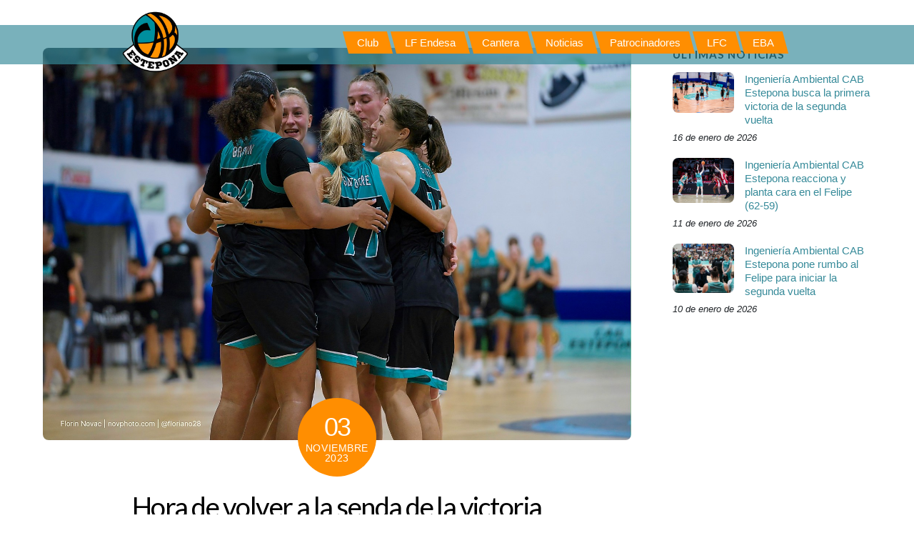

--- FILE ---
content_type: text/html; charset=UTF-8
request_url: https://cabestepona.es/hora-de-volver-a-la-senda-de-la-victoria/
body_size: 34156
content:
<!DOCTYPE html>
<html lang="es" itemscope itemtype="https://schema.org/BlogPosting">
<head>
	    <meta charset="UTF-8">
	    <meta name="viewport" content="width=device-width, initial-scale=1">
    <title>Hora de volver a la senda de la victoria &#8211; CAB Estepona</title>
<meta name='robots' content='max-image-preview:large' />
	    <style id="tf_lazy_style">
		[data-tf-src]{opacity:0}.tf_svg_lazy{transition:filter .3s linear!important;filter:blur(25px);opacity:1;transform:translateZ(0)}.tf_svg_lazy_loaded{filter:blur(0)}.module[data-lazy],.module[data-lazy] .ui,.module_row[data-lazy]:not(.tb_first),.module_row[data-lazy]:not(.tb_first)>.row_inner,.module_row:not(.tb_first) .module_column[data-lazy],.module_subrow[data-lazy]>.subrow_inner{background-image:none!important}
	    </style>
	    <noscript><style>[data-tf-src]{display:none!important}.tf_svg_lazy{filter:none!important;opacity:1!important}</style></noscript>
	    	    <style id="tf_lazy_common">
							/*chrome bug,prevent run transition on the page loading*/
				body:not(.page-loaded),body:not(.page-loaded) #header,body:not(.page-loaded) a,body:not(.page-loaded) img,body:not(.page-loaded) figure,body:not(.page-loaded) div,body:not(.page-loaded) i,body:not(.page-loaded) li,body:not(.page-loaded) span,body:not(.page-loaded) ul{animation:none!important;transition:none!important}body:not(.page-loaded) #main-nav li .sub-menu{display:none}
				img{max-width:100%;height:auto}
						.tf_fa{display:inline-block;width:1em;height:1em;stroke-width:0;stroke:currentColor;overflow:visible;fill:currentColor;pointer-events:none;vertical-align:middle}#tf_svg symbol{overflow:visible}.tf_lazy{position:relative;visibility:visible;display:block;opacity:.3}.wow .tf_lazy{visibility:hidden;opacity:1;position:static;display:inline}div.tf_audio_lazy audio{visibility:hidden;height:0;display:inline}.mejs-container{visibility:visible}.tf_iframe_lazy{transition:opacity .3s ease-in-out;min-height:10px}.tf_carousel .tf_swiper-wrapper{display:flex}.tf_carousel .tf_swiper-slide{flex-shrink:0;opacity:0}.tf_carousel .tf_lazy{contain:none}.tf_swiper-wrapper>br,.tf_lazy.tf_swiper-wrapper .tf_lazy:after,.tf_lazy.tf_swiper-wrapper .tf_lazy:before{display:none}.tf_lazy:after,.tf_lazy:before{content:'';display:inline-block;position:absolute;width:10px!important;height:10px!important;margin:0 3px;top:50%!important;right:50%!important;left:auto!important;border-radius:100%;background-color:currentColor;visibility:visible;animation:tf-hrz-loader infinite .75s cubic-bezier(.2,.68,.18,1.08)}.tf_lazy:after{width:6px!important;height:6px!important;right:auto!important;left:50%!important;margin-top:3px;animation-delay:-.4s}@keyframes tf-hrz-loader{0%{transform:scale(1);opacity:1}50%{transform:scale(.1);opacity:.6}100%{transform:scale(1);opacity:1}}.tf_lazy_lightbox{position:fixed;background:rgba(11,11,11,.8);color:#ccc;top:0;left:0;display:flex;align-items:center;justify-content:center;z-index:999}.tf_lazy_lightbox .tf_lazy:after,.tf_lazy_lightbox .tf_lazy:before{background:#fff}.tf_video_lazy video{width:100%;height:100%;position:static;object-fit:cover}
		</style>
			<noscript><style>body:not(.page-loaded) #main-nav li .sub-menu{display:block}</style></noscript>
    

<link href="https://cabestepona.es/wp-content/uploads/2021/08/logo.png" rel="shortcut icon" /> 	    <link rel="preconnect" href="https://fonts.gstatic.com" crossorigin/>
		<link rel="dns-prefetch" href="//www.google-analytics.com"/>
	<link rel="preload" href="https://cabestepona.es/wp-content/uploads/themify-css/concate/3829534150/themify-concate-4013364433.min.css" as="style"><link id="themify_concate-css" rel="stylesheet" href="https://cabestepona.es/wp-content/uploads/themify-css/concate/3829534150/themify-concate-4013364433.min.css"><link rel="preload" href="https://cabestepona.es/wp-content/uploads/themify-css/concate/3829534150/themify-mobile-2164308626.min.css" as="style" media="screen and (max-width:900px)"><link id="themify_mobile_concate-css" rel="stylesheet" href="https://cabestepona.es/wp-content/uploads/themify-css/concate/3829534150/themify-mobile-2164308626.min.css" media="screen and (max-width:900px)"><link rel="alternate" type="application/rss+xml" title="CAB Estepona &raquo; Feed" href="https://cabestepona.es/feed/" />
<link rel="alternate" type="application/rss+xml" title="CAB Estepona &raquo; Feed de los comentarios" href="https://cabestepona.es/comments/feed/" />
<link rel="alternate" type="application/rss+xml" title="CAB Estepona &raquo; Comentario Hora de volver a la senda de la victoria del feed" href="https://cabestepona.es/hora-de-volver-a-la-senda-de-la-victoria/feed/" />
<link rel="alternate" title="oEmbed (JSON)" type="application/json+oembed" href="https://cabestepona.es/wp-json/oembed/1.0/embed?url=https%3A%2F%2Fcabestepona.es%2Fhora-de-volver-a-la-senda-de-la-victoria%2F" />
<link rel="alternate" title="oEmbed (XML)" type="text/xml+oembed" href="https://cabestepona.es/wp-json/oembed/1.0/embed?url=https%3A%2F%2Fcabestepona.es%2Fhora-de-volver-a-la-senda-de-la-victoria%2F&#038;format=xml" />
<style id='wp-img-auto-sizes-contain-inline-css'>
img:is([sizes=auto i],[sizes^="auto," i]){contain-intrinsic-size:3000px 1500px}
/*# sourceURL=wp-img-auto-sizes-contain-inline-css */
</style>
<link rel="preload" href="https://cabestepona.es/wp-content/plugins/instagram-feed-pro/css/sbi-styles.min.css?ver=5.12.1" as="style" /><link rel='stylesheet' id='sbi_styles-css' href='https://cabestepona.es/wp-content/plugins/instagram-feed-pro/css/sbi-styles.min.css?ver=5.12.1' media='all' />
<style id='classic-theme-styles-inline-css'>
/*! This file is auto-generated */
.wp-block-button__link{color:#fff;background-color:#32373c;border-radius:9999px;box-shadow:none;text-decoration:none;padding:calc(.667em + 2px) calc(1.333em + 2px);font-size:1.125em}.wp-block-file__button{background:#32373c;color:#fff;text-decoration:none}
/*# sourceURL=/wp-includes/css/classic-themes.min.css */
</style>
<style id='font-awesome-svg-styles-default-inline-css'>
.svg-inline--fa {
  display: inline-block;
  height: 1em;
  overflow: visible;
  vertical-align: -.125em;
}
/*# sourceURL=font-awesome-svg-styles-default-inline-css */
</style>
<link rel="preload" href="https://cabestepona.es/wp-content/uploads/font-awesome/v5.15.3/css/svg-with-js.css" as="style" /><link rel='stylesheet' id='font-awesome-svg-styles-css' href='https://cabestepona.es/wp-content/uploads/font-awesome/v5.15.3/css/svg-with-js.css' media='all' />
<style id='font-awesome-svg-styles-inline-css'>
   .wp-block-font-awesome-icon svg::before,
   .wp-rich-text-font-awesome-icon svg::before {content: unset;}
/*# sourceURL=font-awesome-svg-styles-inline-css */
</style>
<link rel="preload" href="https://cabestepona.es/wp-content/plugins/contact-form-7/includes/css/styles.css?ver=6.1.2" as="style" /><link rel='stylesheet' id='contact-form-7-css' href='https://cabestepona.es/wp-content/plugins/contact-form-7/includes/css/styles.css?ver=6.1.2' media='all' />
<link rel="preload" href="https://use.fontawesome.com/releases/v5.15.3/css/all.css" as="style" /><link rel='stylesheet' id='font-awesome-official-css' href='https://use.fontawesome.com/releases/v5.15.3/css/all.css' media='all' integrity="sha384-SZXxX4whJ79/gErwcOYf+zWLeJdY/qpuqC4cAa9rOGUstPomtqpuNWT9wdPEn2fk" crossorigin="anonymous" />
<link rel="preload" href="https://cabestepona.es/wp-content/plugins/easy-fancybox/fancybox/1.5.4/jquery.fancybox.min.css?ver=6.9" as="style" media="screen" /><link rel='stylesheet' id='fancybox-css' href='https://cabestepona.es/wp-content/plugins/easy-fancybox/fancybox/1.5.4/jquery.fancybox.min.css?ver=6.9' media='screen' />
<style id='fancybox-inline-css'>
#fancybox-outer{background:#ffffff}#fancybox-content{background:#ffffff;border-color:#ffffff;color:#000000;}#fancybox-title,#fancybox-title-float-main{color:#fff}
/*# sourceURL=fancybox-inline-css */
</style>
<link rel="preload" href="https://use.fontawesome.com/releases/v5.15.3/css/v4-shims.css" as="style" /><link rel='stylesheet' id='font-awesome-official-v4shim-css' href='https://use.fontawesome.com/releases/v5.15.3/css/v4-shims.css' media='all' integrity="sha384-C2B+KlPW+WkR0Ld9loR1x3cXp7asA0iGVodhCoJ4hwrWm/d9qKS59BGisq+2Y0/D" crossorigin="anonymous" />
<style id='font-awesome-official-v4shim-inline-css'>
@font-face {
font-family: "FontAwesome";
font-display: block;
src: url("https://use.fontawesome.com/releases/v5.15.3/webfonts/fa-brands-400.eot"),
		url("https://use.fontawesome.com/releases/v5.15.3/webfonts/fa-brands-400.eot?#iefix") format("embedded-opentype"),
		url("https://use.fontawesome.com/releases/v5.15.3/webfonts/fa-brands-400.woff2") format("woff2"),
		url("https://use.fontawesome.com/releases/v5.15.3/webfonts/fa-brands-400.woff") format("woff"),
		url("https://use.fontawesome.com/releases/v5.15.3/webfonts/fa-brands-400.ttf") format("truetype"),
		url("https://use.fontawesome.com/releases/v5.15.3/webfonts/fa-brands-400.svg#fontawesome") format("svg");
}

@font-face {
font-family: "FontAwesome";
font-display: block;
src: url("https://use.fontawesome.com/releases/v5.15.3/webfonts/fa-solid-900.eot"),
		url("https://use.fontawesome.com/releases/v5.15.3/webfonts/fa-solid-900.eot?#iefix") format("embedded-opentype"),
		url("https://use.fontawesome.com/releases/v5.15.3/webfonts/fa-solid-900.woff2") format("woff2"),
		url("https://use.fontawesome.com/releases/v5.15.3/webfonts/fa-solid-900.woff") format("woff"),
		url("https://use.fontawesome.com/releases/v5.15.3/webfonts/fa-solid-900.ttf") format("truetype"),
		url("https://use.fontawesome.com/releases/v5.15.3/webfonts/fa-solid-900.svg#fontawesome") format("svg");
}

@font-face {
font-family: "FontAwesome";
font-display: block;
src: url("https://use.fontawesome.com/releases/v5.15.3/webfonts/fa-regular-400.eot"),
		url("https://use.fontawesome.com/releases/v5.15.3/webfonts/fa-regular-400.eot?#iefix") format("embedded-opentype"),
		url("https://use.fontawesome.com/releases/v5.15.3/webfonts/fa-regular-400.woff2") format("woff2"),
		url("https://use.fontawesome.com/releases/v5.15.3/webfonts/fa-regular-400.woff") format("woff"),
		url("https://use.fontawesome.com/releases/v5.15.3/webfonts/fa-regular-400.ttf") format("truetype"),
		url("https://use.fontawesome.com/releases/v5.15.3/webfonts/fa-regular-400.svg#fontawesome") format("svg");
unicode-range: U+F004-F005,U+F007,U+F017,U+F022,U+F024,U+F02E,U+F03E,U+F044,U+F057-F059,U+F06E,U+F070,U+F075,U+F07B-F07C,U+F080,U+F086,U+F089,U+F094,U+F09D,U+F0A0,U+F0A4-F0A7,U+F0C5,U+F0C7-F0C8,U+F0E0,U+F0EB,U+F0F3,U+F0F8,U+F0FE,U+F111,U+F118-F11A,U+F11C,U+F133,U+F144,U+F146,U+F14A,U+F14D-F14E,U+F150-F152,U+F15B-F15C,U+F164-F165,U+F185-F186,U+F191-F192,U+F1AD,U+F1C1-F1C9,U+F1CD,U+F1D8,U+F1E3,U+F1EA,U+F1F6,U+F1F9,U+F20A,U+F247-F249,U+F24D,U+F254-F25B,U+F25D,U+F267,U+F271-F274,U+F279,U+F28B,U+F28D,U+F2B5-F2B6,U+F2B9,U+F2BB,U+F2BD,U+F2C1-F2C2,U+F2D0,U+F2D2,U+F2DC,U+F2ED,U+F328,U+F358-F35B,U+F3A5,U+F3D1,U+F410,U+F4AD;
}
/*# sourceURL=font-awesome-official-v4shim-inline-css */
</style>
<script src="https://cabestepona.es/wp-includes/js/jquery/jquery.min.js?ver=3.7.1" id="jquery-core-js"></script>

<!-- Fragmento de código de la etiqueta de Google (gtag.js) añadida por Site Kit -->
<!-- Fragmento de código de Google Analytics añadido por Site Kit -->
<script src="https://www.googletagmanager.com/gtag/js?id=GT-NNXJBWB2" id="google_gtagjs-js" async></script>
<script id="google_gtagjs-js-after">
window.dataLayer = window.dataLayer || [];function gtag(){dataLayer.push(arguments);}
gtag("set","linker",{"domains":["cabestepona.es"]});
gtag("js", new Date());
gtag("set", "developer_id.dZTNiMT", true);
gtag("config", "GT-NNXJBWB2");
 window._googlesitekit = window._googlesitekit || {}; window._googlesitekit.throttledEvents = []; window._googlesitekit.gtagEvent = (name, data) => { var key = JSON.stringify( { name, data } ); if ( !! window._googlesitekit.throttledEvents[ key ] ) { return; } window._googlesitekit.throttledEvents[ key ] = true; setTimeout( () => { delete window._googlesitekit.throttledEvents[ key ]; }, 5 ); gtag( "event", name, { ...data, event_source: "site-kit" } ); }; 
//# sourceURL=google_gtagjs-js-after
</script>

<!-- OG: 3.3.7 --><link rel="image_src" href="https://cabestepona.es/wp-content/uploads/2023/11/CAB-Unicaja_Copa-Andalucias-23-Sep-2023-214.jpg"><meta name="msapplication-TileImage" content="https://cabestepona.es/wp-content/uploads/2023/11/CAB-Unicaja_Copa-Andalucias-23-Sep-2023-214.jpg">
<meta property="og:image" content="https://cabestepona.es/wp-content/uploads/2023/11/CAB-Unicaja_Copa-Andalucias-23-Sep-2023-214.jpg"><meta property="og:image:secure_url" content="https://cabestepona.es/wp-content/uploads/2023/11/CAB-Unicaja_Copa-Andalucias-23-Sep-2023-214.jpg"><meta property="og:image:width" content="1600"><meta property="og:image:height" content="1067"><meta property="og:image:alt" content="CAB-Unicaja_Copa-Andalucias-23 Sep 2023-214"><meta property="og:image:type" content="image/jpeg"><meta property="og:description" content="El CAB Estepona Jardín de la Costa del Sol jugará este sábado (17:30 horas, CanalFEB) su tercer encuentro como local de la semana, en esta ocasión ante Unicaja Mijas, buscando afianzar su cuarto puesto"><meta property="og:type" content="article"><meta property="og:locale" content="es"><meta property="og:site_name" content="CAB Estepona"><meta property="og:title" content="Hora de volver a la senda de la victoria"><meta property="og:url" content="https://cabestepona.es/hora-de-volver-a-la-senda-de-la-victoria/"><meta property="og:updated_time" content="2023-11-03T10:39:06+02:00">
<meta property="article:published_time" content="2023-11-03T10:59:00+00:00"><meta property="article:modified_time" content="2023-11-03T08:39:06+00:00"><meta property="article:section" content="LFC"><meta property="article:author:username" content="cabesteponadmin">
<meta property="twitter:partner" content="ogwp"><meta property="twitter:card" content="summary_large_image"><meta property="twitter:image" content="https://cabestepona.es/wp-content/uploads/2023/11/CAB-Unicaja_Copa-Andalucias-23-Sep-2023-214.jpg"><meta property="twitter:image:alt" content="CAB-Unicaja_Copa-Andalucias-23 Sep 2023-214"><meta property="twitter:title" content="Hora de volver a la senda de la victoria"><meta property="twitter:description" content="El CAB Estepona Jardín de la Costa del Sol jugará este sábado (17:30 horas, CanalFEB) su tercer encuentro como local de la semana, en esta ocasión ante Unicaja Mijas, buscando afianzar su cuarto..."><meta property="twitter:url" content="https://cabestepona.es/hora-de-volver-a-la-senda-de-la-victoria/"><meta property="twitter:label1" content="Reading time"><meta property="twitter:data1" content="3 minutes">
<meta itemprop="image" content="https://cabestepona.es/wp-content/uploads/2023/11/CAB-Unicaja_Copa-Andalucias-23-Sep-2023-214.jpg"><meta itemprop="name" content="Hora de volver a la senda de la victoria"><meta itemprop="description" content="El CAB Estepona Jardín de la Costa del Sol jugará este sábado (17:30 horas, CanalFEB) su tercer encuentro como local de la semana, en esta ocasión ante Unicaja Mijas, buscando afianzar su cuarto puesto"><meta itemprop="datePublished" content="2023-11-03"><meta itemprop="dateModified" content="2023-11-03T08:39:06+00:00">
<meta property="profile:username" content="cabesteponadmin">
<!-- /OG -->

<link rel="https://api.w.org/" href="https://cabestepona.es/wp-json/" /><link rel="alternate" title="JSON" type="application/json" href="https://cabestepona.es/wp-json/wp/v2/posts/4692" /><link rel="EditURI" type="application/rsd+xml" title="RSD" href="https://cabestepona.es/xmlrpc.php?rsd" />
<meta name="generator" content="WordPress 6.9" />
<link rel="canonical" href="https://cabestepona.es/hora-de-volver-a-la-senda-de-la-victoria/" />
<link rel='shortlink' href='https://cabestepona.es/?p=4692' />
<meta name="generator" content="Site Kit by Google 1.170.0" /><!-- Custom Feeds for Instagram CSS -->
<style type="text/css">
.sbi_header_img, .sbi_posts_count {
  display: none
}

.sbi_header_text h3 {
    margin-left: 1em !important;
    font: normal normal 14px/1.4 Helvetica,Roboto,"Segoe UI",Calibri,sans-serif;
    font-size: 21px;
    font-weight: 300;
    line-height: 24px;
    color: #292F33;
}
</style>

	<style>
	@keyframes themifyAnimatedBG{
		0%{background-color:#33baab}100%{background-color:#e33b9e}50%{background-color:#4961d7}33.3%{background-color:#2ea85c}25%{background-color:#2bb8ed}20%{background-color:#dd5135}
	}
	.page-loaded .module_row.animated-bg{
		animation:themifyAnimatedBG 30000ms infinite alternate
	}
	</style>
	<style id="tb_inline_styles">.tb_animation_on{overflow-x:hidden}.themify_builder .wow{visibility:hidden;animation-fill-mode:both}.themify_builder .tf_lax_done{transition-duration:.8s;transition-timing-function:cubic-bezier(.165,.84,.44,1)}.wow.tf_lax_done{animation-fill-mode:backwards}[data-sticky-active].tb_sticky_scroll_active{z-index:1}[data-sticky-active].tb_sticky_scroll_active .hide-on-stick{display:none}@media screen and (min-width:1281px){.hide-desktop{width:0!important;height:0!important;padding:0!important;visibility:hidden!important;margin:0!important;display:table-column!important}}@media screen and (min-width:769px) and (max-width:1280px){.hide-tablet_landscape{width:0!important;height:0!important;padding:0!important;visibility:hidden!important;margin:0!important;display:table-column!important}}@media screen and (min-width:681px) and (max-width:768px){.hide-tablet{width:0!important;height:0!important;padding:0!important;visibility:hidden!important;margin:0!important;display:table-column!important}}@media screen and (max-width:680px){.hide-mobile{width:0!important;height:0!important;padding:0!important;visibility:hidden!important;margin:0!important;display:table-column!important}}</style><noscript><style>.themify_builder .wow,.wow .tf_lazy{visibility:visible!important}</style></noscript>		<style id="wp-custom-css">
			.menu-item-custom-2248{
	background: #1877f2 !important;
}

.menu-item-custom-2249 {
	background: rgb(29, 155, 240) !important;
}

.menu-item-custom-2250 {
	background: radial-gradient(circle at 30% 107%, #fdf497 0%, #fdf497 5%, #fd5949 45%, #d6249f 60%, #285AEB 90%) !important;
}		</style>
		<link rel="stylesheet" href="https://stackpath.bootstrapcdn.com/bootstrap/4.3.1/css/bootstrap.min.css" integrity="sha384-ggOyR0iXCbMQv3Xipma34MD+dH/1fQ784/j6cY/iJTQUOhcWr7x9JvoRxT2MZw1T" crossorigin="anonymous">
<style id='wp-block-paragraph-inline-css'>
.is-small-text{font-size:.875em}.is-regular-text{font-size:1em}.is-large-text{font-size:2.25em}.is-larger-text{font-size:3em}.has-drop-cap:not(:focus):first-letter{float:left;font-size:8.4em;font-style:normal;font-weight:100;line-height:.68;margin:.05em .1em 0 0;text-transform:uppercase}body.rtl .has-drop-cap:not(:focus):first-letter{float:none;margin-left:.1em}p.has-drop-cap.has-background{overflow:hidden}:root :where(p.has-background){padding:1.25em 2.375em}:where(p.has-text-color:not(.has-link-color)) a{color:inherit}p.has-text-align-left[style*="writing-mode:vertical-lr"],p.has-text-align-right[style*="writing-mode:vertical-rl"]{rotate:180deg}
/*# sourceURL=https://cabestepona.es/wp-includes/blocks/paragraph/style.min.css */
</style>
<style id='global-styles-inline-css'>
:root{--wp--preset--aspect-ratio--square: 1;--wp--preset--aspect-ratio--4-3: 4/3;--wp--preset--aspect-ratio--3-4: 3/4;--wp--preset--aspect-ratio--3-2: 3/2;--wp--preset--aspect-ratio--2-3: 2/3;--wp--preset--aspect-ratio--16-9: 16/9;--wp--preset--aspect-ratio--9-16: 9/16;--wp--preset--color--black: #000000;--wp--preset--color--cyan-bluish-gray: #abb8c3;--wp--preset--color--white: #ffffff;--wp--preset--color--pale-pink: #f78da7;--wp--preset--color--vivid-red: #cf2e2e;--wp--preset--color--luminous-vivid-orange: #ff6900;--wp--preset--color--luminous-vivid-amber: #fcb900;--wp--preset--color--light-green-cyan: #7bdcb5;--wp--preset--color--vivid-green-cyan: #00d084;--wp--preset--color--pale-cyan-blue: #8ed1fc;--wp--preset--color--vivid-cyan-blue: #0693e3;--wp--preset--color--vivid-purple: #9b51e0;--wp--preset--gradient--vivid-cyan-blue-to-vivid-purple: linear-gradient(135deg,rgb(6,147,227) 0%,rgb(155,81,224) 100%);--wp--preset--gradient--light-green-cyan-to-vivid-green-cyan: linear-gradient(135deg,rgb(122,220,180) 0%,rgb(0,208,130) 100%);--wp--preset--gradient--luminous-vivid-amber-to-luminous-vivid-orange: linear-gradient(135deg,rgb(252,185,0) 0%,rgb(255,105,0) 100%);--wp--preset--gradient--luminous-vivid-orange-to-vivid-red: linear-gradient(135deg,rgb(255,105,0) 0%,rgb(207,46,46) 100%);--wp--preset--gradient--very-light-gray-to-cyan-bluish-gray: linear-gradient(135deg,rgb(238,238,238) 0%,rgb(169,184,195) 100%);--wp--preset--gradient--cool-to-warm-spectrum: linear-gradient(135deg,rgb(74,234,220) 0%,rgb(151,120,209) 20%,rgb(207,42,186) 40%,rgb(238,44,130) 60%,rgb(251,105,98) 80%,rgb(254,248,76) 100%);--wp--preset--gradient--blush-light-purple: linear-gradient(135deg,rgb(255,206,236) 0%,rgb(152,150,240) 100%);--wp--preset--gradient--blush-bordeaux: linear-gradient(135deg,rgb(254,205,165) 0%,rgb(254,45,45) 50%,rgb(107,0,62) 100%);--wp--preset--gradient--luminous-dusk: linear-gradient(135deg,rgb(255,203,112) 0%,rgb(199,81,192) 50%,rgb(65,88,208) 100%);--wp--preset--gradient--pale-ocean: linear-gradient(135deg,rgb(255,245,203) 0%,rgb(182,227,212) 50%,rgb(51,167,181) 100%);--wp--preset--gradient--electric-grass: linear-gradient(135deg,rgb(202,248,128) 0%,rgb(113,206,126) 100%);--wp--preset--gradient--midnight: linear-gradient(135deg,rgb(2,3,129) 0%,rgb(40,116,252) 100%);--wp--preset--font-size--small: 13px;--wp--preset--font-size--medium: 20px;--wp--preset--font-size--large: 36px;--wp--preset--font-size--x-large: 42px;--wp--preset--spacing--20: 0.44rem;--wp--preset--spacing--30: 0.67rem;--wp--preset--spacing--40: 1rem;--wp--preset--spacing--50: 1.5rem;--wp--preset--spacing--60: 2.25rem;--wp--preset--spacing--70: 3.38rem;--wp--preset--spacing--80: 5.06rem;--wp--preset--shadow--natural: 6px 6px 9px rgba(0, 0, 0, 0.2);--wp--preset--shadow--deep: 12px 12px 50px rgba(0, 0, 0, 0.4);--wp--preset--shadow--sharp: 6px 6px 0px rgba(0, 0, 0, 0.2);--wp--preset--shadow--outlined: 6px 6px 0px -3px rgb(255, 255, 255), 6px 6px rgb(0, 0, 0);--wp--preset--shadow--crisp: 6px 6px 0px rgb(0, 0, 0);}:where(.is-layout-flex){gap: 0.5em;}:where(.is-layout-grid){gap: 0.5em;}body .is-layout-flex{display: flex;}.is-layout-flex{flex-wrap: wrap;align-items: center;}.is-layout-flex > :is(*, div){margin: 0;}body .is-layout-grid{display: grid;}.is-layout-grid > :is(*, div){margin: 0;}:where(.wp-block-columns.is-layout-flex){gap: 2em;}:where(.wp-block-columns.is-layout-grid){gap: 2em;}:where(.wp-block-post-template.is-layout-flex){gap: 1.25em;}:where(.wp-block-post-template.is-layout-grid){gap: 1.25em;}.has-black-color{color: var(--wp--preset--color--black) !important;}.has-cyan-bluish-gray-color{color: var(--wp--preset--color--cyan-bluish-gray) !important;}.has-white-color{color: var(--wp--preset--color--white) !important;}.has-pale-pink-color{color: var(--wp--preset--color--pale-pink) !important;}.has-vivid-red-color{color: var(--wp--preset--color--vivid-red) !important;}.has-luminous-vivid-orange-color{color: var(--wp--preset--color--luminous-vivid-orange) !important;}.has-luminous-vivid-amber-color{color: var(--wp--preset--color--luminous-vivid-amber) !important;}.has-light-green-cyan-color{color: var(--wp--preset--color--light-green-cyan) !important;}.has-vivid-green-cyan-color{color: var(--wp--preset--color--vivid-green-cyan) !important;}.has-pale-cyan-blue-color{color: var(--wp--preset--color--pale-cyan-blue) !important;}.has-vivid-cyan-blue-color{color: var(--wp--preset--color--vivid-cyan-blue) !important;}.has-vivid-purple-color{color: var(--wp--preset--color--vivid-purple) !important;}.has-black-background-color{background-color: var(--wp--preset--color--black) !important;}.has-cyan-bluish-gray-background-color{background-color: var(--wp--preset--color--cyan-bluish-gray) !important;}.has-white-background-color{background-color: var(--wp--preset--color--white) !important;}.has-pale-pink-background-color{background-color: var(--wp--preset--color--pale-pink) !important;}.has-vivid-red-background-color{background-color: var(--wp--preset--color--vivid-red) !important;}.has-luminous-vivid-orange-background-color{background-color: var(--wp--preset--color--luminous-vivid-orange) !important;}.has-luminous-vivid-amber-background-color{background-color: var(--wp--preset--color--luminous-vivid-amber) !important;}.has-light-green-cyan-background-color{background-color: var(--wp--preset--color--light-green-cyan) !important;}.has-vivid-green-cyan-background-color{background-color: var(--wp--preset--color--vivid-green-cyan) !important;}.has-pale-cyan-blue-background-color{background-color: var(--wp--preset--color--pale-cyan-blue) !important;}.has-vivid-cyan-blue-background-color{background-color: var(--wp--preset--color--vivid-cyan-blue) !important;}.has-vivid-purple-background-color{background-color: var(--wp--preset--color--vivid-purple) !important;}.has-black-border-color{border-color: var(--wp--preset--color--black) !important;}.has-cyan-bluish-gray-border-color{border-color: var(--wp--preset--color--cyan-bluish-gray) !important;}.has-white-border-color{border-color: var(--wp--preset--color--white) !important;}.has-pale-pink-border-color{border-color: var(--wp--preset--color--pale-pink) !important;}.has-vivid-red-border-color{border-color: var(--wp--preset--color--vivid-red) !important;}.has-luminous-vivid-orange-border-color{border-color: var(--wp--preset--color--luminous-vivid-orange) !important;}.has-luminous-vivid-amber-border-color{border-color: var(--wp--preset--color--luminous-vivid-amber) !important;}.has-light-green-cyan-border-color{border-color: var(--wp--preset--color--light-green-cyan) !important;}.has-vivid-green-cyan-border-color{border-color: var(--wp--preset--color--vivid-green-cyan) !important;}.has-pale-cyan-blue-border-color{border-color: var(--wp--preset--color--pale-cyan-blue) !important;}.has-vivid-cyan-blue-border-color{border-color: var(--wp--preset--color--vivid-cyan-blue) !important;}.has-vivid-purple-border-color{border-color: var(--wp--preset--color--vivid-purple) !important;}.has-vivid-cyan-blue-to-vivid-purple-gradient-background{background: var(--wp--preset--gradient--vivid-cyan-blue-to-vivid-purple) !important;}.has-light-green-cyan-to-vivid-green-cyan-gradient-background{background: var(--wp--preset--gradient--light-green-cyan-to-vivid-green-cyan) !important;}.has-luminous-vivid-amber-to-luminous-vivid-orange-gradient-background{background: var(--wp--preset--gradient--luminous-vivid-amber-to-luminous-vivid-orange) !important;}.has-luminous-vivid-orange-to-vivid-red-gradient-background{background: var(--wp--preset--gradient--luminous-vivid-orange-to-vivid-red) !important;}.has-very-light-gray-to-cyan-bluish-gray-gradient-background{background: var(--wp--preset--gradient--very-light-gray-to-cyan-bluish-gray) !important;}.has-cool-to-warm-spectrum-gradient-background{background: var(--wp--preset--gradient--cool-to-warm-spectrum) !important;}.has-blush-light-purple-gradient-background{background: var(--wp--preset--gradient--blush-light-purple) !important;}.has-blush-bordeaux-gradient-background{background: var(--wp--preset--gradient--blush-bordeaux) !important;}.has-luminous-dusk-gradient-background{background: var(--wp--preset--gradient--luminous-dusk) !important;}.has-pale-ocean-gradient-background{background: var(--wp--preset--gradient--pale-ocean) !important;}.has-electric-grass-gradient-background{background: var(--wp--preset--gradient--electric-grass) !important;}.has-midnight-gradient-background{background: var(--wp--preset--gradient--midnight) !important;}.has-small-font-size{font-size: var(--wp--preset--font-size--small) !important;}.has-medium-font-size{font-size: var(--wp--preset--font-size--medium) !important;}.has-large-font-size{font-size: var(--wp--preset--font-size--large) !important;}.has-x-large-font-size{font-size: var(--wp--preset--font-size--x-large) !important;}
/*# sourceURL=global-styles-inline-css */
</style>
</head>
<body class="wp-singular post-template-default single single-post postid-4692 single-format-standard wp-theme-themify-ultra wp-child-theme-themify-ultra-child skin-foundation default_width sidebar1 no-home tb_animation_on ready-view header-horizontal fixed-header-enabled footer-block tagline-off search-off single-classic-layout filter-hover-none filter-featured-only sidemenu-active">
<div id="pagewrap" class="tf_box hfeed site">
    <a class="screen-reader-text skip-to-content" href="#content">Skip to content</a>
					<div id="headerwrap"  class=' tf_box tf_w'>

			
										                                                    <div class="header-icons tf_hide">
                                <a id="menu-icon" class="tf_inline_b tf_text_dec" href="#mobile-menu" aria-label="Menu"><span class="menu-icon-inner tf_inline_b tf_vmiddle tf_overflow"></span><span class="screen-reader-text">Menu</span></a>
				                            </div>
                        
			<header id="header" class="tf_box pagewidth tf_clearfix" itemscope="itemscope" itemtype="https://schema.org/WPHeader">

	            
	            <div class="header-bar tf_box">
				    <div id="site-logo"><a href="https://cabestepona.es" title="CAB Estepona"><img decoding="async" data-tf-not-load="1" src="https://cabestepona.es/wp-content/uploads/2021/08/logo.png" alt="CAB Estepona" title="logo" width="100" height="" class="site-logo-image"></a></div>				</div>
				<!-- /.header-bar -->

									<div id="mobile-menu" class="sidemenu sidemenu-off tf_scrollbar">
												
						<div class="navbar-wrapper tf_clearfix">
                            																						<div class="social-widget tf_inline_b tf_vmiddle">
																	    								</div>
								<!-- /.social-widget -->
							
							
							<nav id="main-nav-wrap" itemscope="itemscope" itemtype="https://schema.org/SiteNavigationElement">
								<ul id="main-nav" class="main-nav tf_clearfix tf_box"><li class="menu-item-custom-70 menu-item menu-item-type-custom menu-item-object-custom menu-item-has-children has-sub-menu menu-item-70"  aria-haspopup="true"><a  href="#">Club<span class="child-arrow"></span></a> <ul class="sub-menu"><li class="menu-item-page-434 menu-item menu-item-type-post_type menu-item-object-page menu-item-440 menu-page-434-parent-70" ><a  href="https://cabestepona.es/historia/">Historia</a> </li>
<li class="menu-item-page-577 menu-item menu-item-type-post_type menu-item-object-page menu-item-582 menu-page-577-parent-70" ><a  href="https://cabestepona.es/donde-estamos/">Dónde estamos</a> </li>
<li class="menu-item-page-18 menu-item menu-item-type-post_type menu-item-object-page menu-item-2235 menu-page-18-parent-70" ><a  href="https://cabestepona.es/contacto/">Contacto</a> </li>
</ul></li>
<li class="menu-item-page-6754 menu-item menu-item-type-post_type menu-item-object-page menu-item-has-children has-sub-menu menu-item-6756"  aria-haspopup="true"><a  href="https://cabestepona.es/lf/">LF Endesa<span class="child-arrow"></span></a> <ul class="sub-menu"><li class="menu-item-page-6534 menu-item menu-item-type-post_type menu-item-object-page menu-item-6757 menu-page-6534-parent-6756" ><a  href="https://cabestepona.es/lfendesa-25-26/">Plantilla LF Endesa 25/26</a> </li>
<li class="menu-item-page-6510 menu-item menu-item-type-post_type menu-item-object-page menu-item-6761 menu-page-6510-parent-6756" ><a  href="https://cabestepona.es/lfc/calendario/2025-2026/">Calendario 2025-2026</a> </li>
</ul></li>
<li class="menu-item-custom-73 menu-item menu-item-type-custom menu-item-object-custom menu-item-has-children has-sub-menu menu-item-73"  aria-haspopup="true"><a  href="#">Cantera<span class="child-arrow"></span></a> <ul class="sub-menu"><li class="menu-item-page-783 menu-item menu-item-type-post_type menu-item-object-page menu-item-789 menu-page-783-parent-73" ><a  href="https://cabestepona.es/cantera/calendario/">Calendario</a> </li>
<li class="menu-item-custom-2213 menu-item menu-item-type-custom menu-item-object-custom menu-item-has-children has-sub-menu menu-item-2213 menu-custom-2213-parent-73"  aria-haspopup="true"><a  href="https://baloncestoestepona.jimdo.com/temporadas-anteriores/">Temporadas Anteriores<span class="child-arrow"></span></a> <ul class="sub-menu"><li class="menu-item-page-5197 menu-item menu-item-type-post_type menu-item-object-page menu-item-5199 menu-page-5197-parent-2213" ><a  href="https://cabestepona.es/cantera/masculino-2324/">Masculino 23/24</a> </li>
<li class="menu-item-page-4901 menu-item menu-item-type-post_type menu-item-object-page menu-item-4946 menu-page-4901-parent-2213" ><a  href="https://cabestepona.es/cantera/femenino-2324/">Femenino 23/24</a> </li>
<li class="menu-item-page-2717 menu-item menu-item-type-post_type menu-item-object-page menu-item-3893 menu-page-2717-parent-2213" ><a  href="https://cabestepona.es/cantera/masculino/">Masculino 22/23</a> </li>
<li class="menu-item-page-2700 menu-item menu-item-type-post_type menu-item-object-page menu-item-3894 menu-page-2700-parent-2213" ><a  href="https://cabestepona.es/cantera/femenino/">Femenino 22/23</a> </li>
</ul></li>
</ul></li>
<li class="menu-item-custom-74 menu-item menu-item-type-custom menu-item-object-custom menu-item-has-children has-sub-menu menu-item-74"  aria-haspopup="true"><a  href="#">Noticias<span class="child-arrow"></span></a> <ul class="sub-menu"><li class="menu-item-category-10 menu-item menu-item-type-taxonomy menu-item-object-category mega-link menu-item-6762 menu-category-10-parent-74" data-termid="10" data-tax="category"><a  href="https://cabestepona.es/category/lf-endesa/">LF Endesa<span class="tf_post_count">65</span></a> </li>
<li class="menu-item-page-768 menu-item menu-item-type-post_type menu-item-object-page menu-item-777 menu-page-768-parent-74" ><a  href="https://cabestepona.es/noticias/cantera/">Cantera</a> </li>
<li class="menu-item-page-772 menu-item menu-item-type-post_type menu-item-object-page menu-item-776 menu-page-772-parent-74" ><a  href="https://cabestepona.es/noticias/institucional/">Club/Institucional</a> </li>
<li class="menu-item-page-757 menu-item menu-item-type-post_type menu-item-object-page menu-item-779 menu-page-757-parent-74" ><a  href="https://cabestepona.es/noticias/lfc/">LF Challenge</a> </li>
<li class="menu-item-page-762 menu-item menu-item-type-post_type menu-item-object-page menu-item-778 menu-page-762-parent-74" ><a  href="https://cabestepona.es/noticias/eba/">Sénior Masculino</a> </li>
</ul></li>
<li class="menu-item-page-2198 menu-item menu-item-type-post_type menu-item-object-page menu-item-2211" ><a  href="https://cabestepona.es/patrocinadores/">Patrocinadores</a> </li>
<li class="menu-item-custom-71 menu-item menu-item-type-custom menu-item-object-custom menu-item-has-children has-sub-menu menu-item-71"  aria-haspopup="true"><a  href="#">LFC<span class="child-arrow"></span></a> <ul class="sub-menu"><li class="menu-item-page-6015 menu-item menu-item-type-post_type menu-item-object-page menu-item-6040 menu-page-6015-parent-71" ><a  href="https://cabestepona.es/lfchallenge2425/">Plantilla LF Challenge 24/25</a> </li>
<li class="menu-item-page-5842 menu-item menu-item-type-post_type menu-item-object-page menu-item-5866 menu-page-5842-parent-71" ><a  href="https://cabestepona.es/lfc/calendario/2024-2025/">Calendario 2024-2025</a> </li>
</ul></li>
<li class="menu-item-custom-72 menu-item menu-item-type-custom menu-item-object-custom menu-item-has-children has-sub-menu menu-item-72"  aria-haspopup="true"><a  href="#">EBA<span class="child-arrow"></span></a> <ul class="sub-menu"><li class="menu-item-page-2136 menu-item menu-item-type-post_type menu-item-object-page menu-item-2195 menu-page-2136-parent-72" ><a  href="https://cabestepona.es/ligaeba2122/">Plantilla EBA</a> </li>
<li class="menu-item-page-412 menu-item menu-item-type-post_type menu-item-object-page menu-item-584 menu-page-412-parent-72" ><a  href="https://cabestepona.es/eba/calendario/2021-2022/">Calendario 2021-2022</a> </li>
</ul></li>
</ul>							</nav>
							<!-- /#main-nav-wrap -->
                                                    </div>

																				<!-- /header-widgets -->
						
							<a id="menu-icon-close" aria-label="Close menu" class="tf_close tf_hide" href="#"><span class="screen-reader-text">Close Menu</span></a>

																	</div><!-- #mobile-menu -->
                     					<!-- /#mobile-menu -->
				
				
				
			</header>
			<!-- /#header -->
				        
		</div>
		<!-- /#headerwrap -->
	
	<div id="body" class="tf_box tf_clear tf_mw tf_clearfix">
		
		    <!-- layout-container -->
    <div id="layout" class="pagewidth tf_box tf_clearfix">
	<!-- content -->
<main id="content" class="tf_box tf_clearfix">
        
	<article id="post-4692" class="post tf_clearfix post-4692 type-post status-publish format-standard has-post-thumbnail hentry category-lfc has-post-title has-post-date has-post-category has-post-tag has-post-comment no-post-author   cat-5">
	    
			<a href="https://cabestepona.es/hora-de-volver-a-la-senda-de-la-victoria/" aria-label="Hora de volver a la senda de la victoria" data-post-permalink="yes" style="display: none;"></a>
	    			<figure class="post-image tf_clearfix">
			    								<a href="https://cabestepona.es/hora-de-volver-a-la-senda-de-la-victoria/">
								<img decoding="async" data-tf-not-load="1" src="https://cabestepona.es/wp-content/uploads/2023/11/CAB-Unicaja_Copa-Andalucias-23-Sep-2023-214.jpg" width="1024" height="585" title="Hora de volver a la senda de la victoria" alt="Hora de volver a la senda de la victoria">								    				</a>
							    			</figure>
				<div class="post-content">
		<div class="post-content-inner">

								<div class="post-date-wrap">
		<time class="post-date entry-date updated" datetime="2023-11-03">
								<span class="day">3</span> <span class="day">03</span> <span class="month">noviembre</span> <span class="year">2023</span> 				</time>
	</div><!-- .post-date-wrap -->
				
			<h1 class="post-title entry-title"><a href="https://cabestepona.es/hora-de-volver-a-la-senda-de-la-victoria/">Hora de volver a la senda de la victoria</a></h1>
							<p class="post-meta entry-meta">
					
					<span class="post-category"><a href="https://cabestepona.es/category/lfc/" rel="tag" class="term-lfc">LFC</a></span>
																
									</p>
				<!-- /post-meta -->
			
			
				<div class="entry-content">

        				<!--themify_builder_content-->
<div id="themify_builder_content-4692" data-postid="4692" class="themify_builder_content themify_builder_content-4692 themify_builder tf_clear">
    	<!-- module_row -->
	<div  data-lazy="1" class="module_row themify_builder_row tb_xk4x13 tb_first tf_clearfix">
	    		<div class="row_inner col_align_top tf_box tf_w tf_rel">
			<div  data-lazy="1" class="module_column tb-column col-full first tb_amqj13 tf_box">
	    	    	        <div class="tb-column-inner tf_box tf_w">
		    <!-- module text -->
<div  class="module module-text tb_1c83640   " data-lazy="1">
        <div  class="tb_text_wrap">
    <h3>El CAB Estepona Jardín de la Costa del Sol jugará este sábado (17:30 horas, retransmitido por CanalFEB) su tercer encuentro como local de la semana, en esta ocasión ante Unicaja Mijas, buscando afianzar su cuarto puesto</h3><p> </p><p>Uno más en el Pineda. Una oportunidad más de demostrar que la afición esteponera no solo es un factor clave para el equipo, sino que es pocas a nivel nacional le igualan. Tras la derrota ante Talenom Boet Mataró, el CAB Estepona Jardín de la Costa del Sol buscará demostrar que es la mejor defensa de la LF Challenge y crecer a partir de ahí para poner la quinta victoria en el casillero que afiance al equipo en los puestos nobles de la clasificación.</p><p>Dicen que éste no es un partido cualquiera, al tratarse de un encuentro entre dos equipos de la provincia. Y es cierto, no es un partido cualquiera; pero no por el rival, sino porque el CAB Estepona Jardín de la Costa del Sol llega tras perder su primer choque como local en la temporada y las jugadoras de Francis Tomé no están dispuestas a que eso se repita, se ponga delante quien se ponga. Hacer una vez más del Pineda un fortín es una obligación y reencontrarse con la victoria el único objetivo.</p><p>Será el tercer encuentro en el Pineda en tan solo ocho días después de que el conjunto capitalino no aceptara disputar el encuentro en Guindos en sábado y no poder hacerse en domingo -fecha inicialmente propuesta por Unicaja Mijas- ya que Aleksandra Parzenska y Sarah Mortensen están convocadas con sus selecciones nacionales. Ante esa negativa, la única solución para evitar disputar dos encuentros un mismo fin de semana fue la inversión de calendario.</p><p><iframe loading="lazy" title="YouTube video player" src="https://www.youtube.com/embed/fikvoPLX128?si=y4cZ9kwZAZY22puS" width="560" height="315" frameborder="0" allowfullscreen="allowfullscreen"></iframe></p><p>Explicaba Francis Tomé que el equipo “está dolido” por la derrota y la imagen mostrada el miércoles en casa y que desde la mañana siguiente al encuentro se trabaja para pasar página: “Tenemos que olvidarnos lo antes posible de la derrota y convertirlo en ganas de jugar como nosotras queremos y sabemos”. No lograr vencer ante el colista, que no había estrenado su casillero de victorias, deja claro que en esta LF Challenge “todos los rivales son duros y si no lo respetas y no te respetas a ti mismo, sumas mucho para perder el partido”, como comentaba el técnico malagueño, que dejó claro que el CAB Estepona Jardín de la Costa del Sol “tiene que dar su mejor versión” en el partido de este sábado.</p><h4>Una base sólida con tres retoques</h4><p>Unicaja mantiene el grueso de la plantilla que le permitió lograr el ascenso la pasada temporada después de perder un solo partido en la segunda vuelta, cuando el equipo estaba más cerca del descenso a Nacional que los puestos que daban acceso a la fase. Juventud, canteranas y jugadoras malagueñas de calidad formadas en otros clubes de la provincia, como la cocapitana Marta Ortega (CB Salliver), además de la veterana Salomé García, es la definición del equipo que la pasada temporada militaba en la tercera categoría del baloncesto femenino nacional. Buscando la continuidad del proyecto, se han firmado únicamente a la escolta-base cordobesa Clara Cáceres, la polaca Wiktoria Keller, que puede actuar de alero y ala-pívot; y la interior Akilah Bethel, veterana que ha pasado por muchas ligas menores de Europa y Sudamérica antes de llegar a España.</p><p>La evolución de las lesiones de Salomé García -que se ha perdido los dos últimos partidos- y Clara Cáceres -que salió en camilla el miércoles en Alcobendas- será clave para Francis Trujillo, pues son, junto a Marta Ortega, dos de las tres referencias ofensivas nacionales del equipo.</p>    </div>
</div>
<!-- /module text -->	        </div>
	    	</div>
		    </div>
	    <!-- /row_inner -->
	</div>
	<!-- /module_row -->
	</div>
<!--/themify_builder_content-->
	    
	</div><!-- /.entry-content -->
	
		</div>
		<!-- /.post-content-inner -->
	</div>
	<!-- /.post-content -->
	
</article>
<!-- /.post -->

    
    </main>
<!-- /content -->
    
    <aside id="sidebar" class="tf_box" itemscope="itemscope" itemtype="https://schema.org/WPSidebar">

        <div id="themify-feature-posts-1003" class="widget feature-posts"><h4 class="widgettitle">Últimas noticias</h4><ul class="feature-posts-list"><li><a href="https://cabestepona.es/ingenieria-ambiental-cab-estepona-busca-la-primera-victoria-de-la-segunda-vuelta/"><img decoding="async" loading="lazy" src="https://cabestepona.es/wp-content/uploads/2026/01/CAB-ESTEPONA-LF-29.jpeg" width="86" height="86" class="post-img" title="Ingeniería Ambiental CAB Estepona busca la primera victoria de la segunda vuelta" alt="Ingeniería Ambiental CAB Estepona busca la primera victoria de la segunda vuelta"></a><a href="https://cabestepona.es/ingenieria-ambiental-cab-estepona-busca-la-primera-victoria-de-la-segunda-vuelta/" class="feature-posts-title">Ingeniería Ambiental CAB Estepona busca la primera victoria de la segunda vuelta</a> <br /><small>16 de enero de 2026</small> <br /></li><li><a href="https://cabestepona.es/ingenieria-ambiental-cab-estepona-reacciona-y-planta-cara-en-el-felipe-62-59/"><img decoding="async" loading="lazy" src="https://cabestepona.es/wp-content/uploads/2026/01/foto290-scaled.jpg" width="86" height="86" class="post-img" title="Ingeniería Ambiental CAB Estepona reacciona y planta cara en el Felipe (62-59)" alt="Ingeniería Ambiental CAB Estepona reacciona y planta cara en el Felipe (62-59)"></a><a href="https://cabestepona.es/ingenieria-ambiental-cab-estepona-reacciona-y-planta-cara-en-el-felipe-62-59/" class="feature-posts-title">Ingeniería Ambiental CAB Estepona reacciona y planta cara en el Felipe (62-59)</a> <br /><small>11 de enero de 2026</small> <br /></li><li><a href="https://cabestepona.es/ingenieria-ambiental-cab-estepona-pone-rumbo-al-felipe-para-iniciar-la-segunda-vuelta/"><img decoding="async" loading="lazy" src="https://cabestepona.es/wp-content/uploads/2026/01/NOV8269.jpg" width="86" height="86" class="post-img" title="Ingeniería Ambiental CAB Estepona pone rumbo al Felipe para iniciar la segunda vuelta" alt="Ingeniería Ambiental CAB Estepona pone rumbo al Felipe para iniciar la segunda vuelta"></a><a href="https://cabestepona.es/ingenieria-ambiental-cab-estepona-pone-rumbo-al-felipe-para-iniciar-la-segunda-vuelta/" class="feature-posts-title">Ingeniería Ambiental CAB Estepona pone rumbo al Felipe para iniciar la segunda vuelta</a> <br /><small>10 de enero de 2026</small> <br /></li></ul></div>
    </aside>
    <!-- /#sidebar -->

        </div>    
    </div><!-- /body -->
<div id="footerwrap" class="tf_box tf_clear ">
				<footer id="footer" class="tf_box pagewidth tf_scrollbar tf_rel tf_clearfix" itemscope="itemscope" itemtype="https://schema.org/WPFooter">
			<div class="back-top tf_textc tf_clearfix back-top-float back-top-hide"><div class="arrow-up"><a aria-label="Back to top" href="#header"><span class="screen-reader-text">Back To Top</span></a></div></div>
			<div class="main-col first tf_clearfix">
				<div class="footer-left-wrap first">
					
											<div class="social-widget tf_inline_b tf_vmiddle">
							<div id="themify-social-links-1007" class="widget themify-social-links"><ul class="social-links horizontal"></ul></div>						</div>
						<!-- /.social-widget -->
									</div>

				<div class="footer-right-wrap">
																	<div class="footer-nav-wrap">
													</div>
						<!-- /.footer-nav-wrap -->
					
									</div>
			</div>

												<div class="section-col tf_clearfix">
						<div class="footer-widgets-wrap">
							
		<div class="footer-widgets tf_clearfix">
							<div class="col3-1 first tf_box tf_float">
					<div id="block-10" class="widget widget_block widget_text">
<p>Síguenos en Facebook</p>
</div><div id="fbw_id-2" class="widget widget_fbw_id"><div class="fb_loader" style="text-align: center !important;"><img decoding="async" loading="lazy" width="100" height="100" src="https://cabestepona.es/wp-content/plugins/facebook-pagelike-widget/loader.gif" alt="Facebook Pagelike Widget" /></div><div id="fb-root"></div>
        <div class="fb-page" data-href="https://www.facebook.com/baloncesto.estepona" data-width="" data-height="500" data-small-header="false" data-adapt-container-width="false" data-hide-cover="false" data-show-facepile="true" hide_cta="false" data-tabs="timeline" data-lazy="false"></div></div>        <!-- A WordPress plugin developed by Milap Patel -->
    				</div>
							<div class="col3-1 tf_box tf_float">
					<div id="block-11" class="widget widget_block widget_text">
<p>Síguenos en Twitter</p>
</div><div id="block-8" class="widget widget_block"><p><a class="twitter-timeline" data-lang="es" data-width="350" data-height="500" href="https://twitter.com/CABESTEPONA?ref_src=twsrc%5Etfw">Tweets de CABESTEPONA</a> <script async="" src="https://platform.twitter.com/widgets.js" charset="utf-8"></script></p></div>				</div>
							<div class="col3-1 tf_box tf_float">
					<div id="block-12" class="widget widget_block widget_text">
<p>Síguenos en Instragram</p>
</div><div id="block-9" class="widget widget_block">
<div id="sb_instagram" class="sbi  sbi_mob_col_auto sbi_col_3  sbi_width_resp sbi_fixed_height" style="padding-bottom: 2px;background-color: rgb(255,255,255);width: 100%;height: 500px;" data-feedid="sbi_cabestepona#20" data-res="auto" data-cols="3" data-colsmobile="auto" data-num="20" data-nummobile="" data-shortcode-atts="{}"  data-postid="4692" data-options="{&quot;highlight&quot;:[&quot;pattern&quot;,&quot;6&quot;,0,&quot;&quot;,&quot;&quot;],&quot;avatars&quot;:{&quot;cabestepona&quot;:&quot;https:\/\/scontent-frx5-2.xx.fbcdn.net\/v\/t51.2885-15\/275530734_693957885068657_6401822724355715972_n.jpg?_nc_cat=109&amp;ccb=1-5&amp;_nc_sid=86c713&amp;_nc_ohc=_TXHWao4J_IAX_4xYYU&amp;_nc_ht=scontent-frx5-2.xx&amp;edm=AL-3X8kEAAAA&amp;oh=00_AT9GNjKAwy_67Sqbd-hM5rTKwprD1qYTZorGk5_3fCG_Yg&amp;oe=6261273A&quot;,&quot;LCLcabestepona&quot;:1},&quot;lightboxcomments&quot;:20,&quot;colsmobile&quot;:&quot;auto&quot;,&quot;captionsize&quot;:13,&quot;captionlength&quot;:50}" data-sbi-flags="favorLocal">
	
    <div id="sbi_images" style="padding: 1px;">
		<div class="sbi_item sbi_type_image sbi_new sbi_transition" id="sbi_18281723488161519" data-date="1707303617" data-numcomments="0">
    <div class="sbi_photo_wrap">
	    	            <div class="sbi_link" >
            <div class="sbi_hover_top">
	                            <p class="sbi_username">
                    <a href="https://www.instagram.com/cabestepona/" target="_blank" rel="nofollow noopener" >cabestepona</a>
                </p>
	            	                        </div>
	                    <a class="sbi_instagram_link" href="https://www.instagram.com/p/C3CzdVQrWYM/" target="_blank" rel="nofollow noopener" title="Instagram" >
                <span class="sbi-screenreader">View</span>
				<svg class="svg-inline--fa fa-instagram fa-w-14" aria-hidden="true" data-fa-processed="" aria-label="Instagram" data-prefix="fab" data-icon="instagram" role="img" viewBox="0 0 448 512">
	                <path fill="currentColor" d="M224.1 141c-63.6 0-114.9 51.3-114.9 114.9s51.3 114.9 114.9 114.9S339 319.5 339 255.9 287.7 141 224.1 141zm0 189.6c-41.1 0-74.7-33.5-74.7-74.7s33.5-74.7 74.7-74.7 74.7 33.5 74.7 74.7-33.6 74.7-74.7 74.7zm146.4-194.3c0 14.9-12 26.8-26.8 26.8-14.9 0-26.8-12-26.8-26.8s12-26.8 26.8-26.8 26.8 12 26.8 26.8zm76.1 27.2c-1.7-35.9-9.9-67.7-36.2-93.9-26.2-26.2-58-34.4-93.9-36.2-37-2.1-147.9-2.1-184.9 0-35.8 1.7-67.6 9.9-93.9 36.1s-34.4 58-36.2 93.9c-2.1 37-2.1 147.9 0 184.9 1.7 35.9 9.9 67.7 36.2 93.9s58 34.4 93.9 36.2c37 2.1 147.9 2.1 184.9 0 35.9-1.7 67.7-9.9 93.9-36.2 26.2-26.2 34.4-58 36.2-93.9 2.1-37 2.1-147.8 0-184.8zM398.8 388c-7.8 19.6-22.9 34.7-42.6 42.6-29.5 11.7-99.5 9-132.1 9s-102.7 2.6-132.1-9c-19.6-7.8-34.7-22.9-42.6-42.6-11.7-29.5-9-99.5-9-132.1s-2.6-102.7 9-132.1c7.8-19.6 22.9-34.7 42.6-42.6 29.5-11.7 99.5-9 132.1-9s102.7-2.6 132.1 9c19.6 7.8 34.7 22.9 42.6 42.6 11.7 29.5 9 99.5 9 132.1s2.7 102.7-9 132.1z"></path>
	            </svg>            </a>
	                    <div class="sbi_hover_bottom" >
	                            <p>
	                                    <span class="sbi_date">
                        <svg  class="svg-inline--fa fa-clock fa-w-16" aria-hidden="true" data-fa-processed="" data-prefix="far" data-icon="clock" role="presentation" xmlns="http://www.w3.org/2000/svg" viewBox="0 0 512 512"><path fill="currentColor" d="M256 8C119 8 8 119 8 256s111 248 248 248 248-111 248-248S393 8 256 8zm0 448c-110.5 0-200-89.5-200-200S145.5 56 256 56s200 89.5 200 200-89.5 200-200 200zm61.8-104.4l-84.9-61.7c-3.1-2.3-4.9-5.9-4.9-9.7V116c0-6.6 5.4-12 12-12h32c6.6 0 12 5.4 12 12v141.7l66.8 48.6c5.4 3.9 6.5 11.4 2.6 16.8L334.6 349c-3.9 5.3-11.4 6.5-16.8 2.6z"></path></svg>                        Feb 7</span>
	                
	                                </p>
	                                        </div>
            <a class="sbi_link_area nofancybox" href="https://scontent-fra5-1.cdninstagram.com/v/t39.30808-6/421973689_1108540367162303_964768519797830285_n.jpg?_nc_cat=108&ccb=1-7&_nc_sid=18de74&_nc_ohc=9COV8NgAb2sAX-TkWGY&_nc_ht=scontent-fra5-1.cdninstagram.com&edm=AM6HXa8EAAAA&oh=00_AfCsLxgMOG4zg9Gsci7pp8r8YloTACMvqNo4VuS7ebXYIg&oe=65C8AEC2" rel="nofollow noopener" data-lightbox-sbi="" data-title="Júlia Rueda apuntala el juego exterior del CAB Estepona Jardín de la Costa del Sol&lt;br&gt;
&lt;br&gt;
La escolta catalana llega procedente del CB Jairis de #LFEndesa, donde recaló este verano después de salir del Barça CBS, equipo con el que se formó desde minibasket hasta debutar en la máxima categoría nacional.&lt;br&gt;
&lt;br&gt;
Bienvenida a tu casa, @yuliwheel &lt;br&gt;
&lt;br&gt;
#CABEstepona #baloncesto #Estepona #basketfem" data-video="" data-carousel="" data-id="sbi_18281723488161519" data-user="cabestepona" data-url="https://www.instagram.com/p/C3CzdVQrWYM/" data-avatar="https://scontent-frx5-2.xx.fbcdn.net/v/t51.2885-15/275530734_693957885068657_6401822724355715972_n.jpg?_nc_cat=109&amp;ccb=1-5&amp;_nc_sid=86c713&amp;_nc_ohc=_TXHWao4J_IAX_4xYYU&amp;_nc_ht=scontent-frx5-2.xx&amp;edm=AL-3X8kEAAAA&amp;oh=00_AT9GNjKAwy_67Sqbd-hM5rTKwprD1qYTZorGk5_3fCG_Yg&amp;oe=6261273A" data-account-type="business">
                <span class="sbi-screenreader">Open</span>
				            </a>
        </div>

        <a class="sbi_photo" href="https://www.instagram.com/p/C3CzdVQrWYM/" target="_blank" rel="nofollow noopener" data-full-res="https://scontent-fra5-1.cdninstagram.com/v/t39.30808-6/421973689_1108540367162303_964768519797830285_n.jpg?_nc_cat=108&#038;ccb=1-7&#038;_nc_sid=18de74&#038;_nc_ohc=9COV8NgAb2sAX-TkWGY&#038;_nc_ht=scontent-fra5-1.cdninstagram.com&#038;edm=AM6HXa8EAAAA&#038;oh=00_AfCsLxgMOG4zg9Gsci7pp8r8YloTACMvqNo4VuS7ebXYIg&#038;oe=65C8AEC2" data-img-src-set="{&quot;d&quot;:&quot;https:\/\/scontent-fra5-1.cdninstagram.com\/v\/t39.30808-6\/421973689_1108540367162303_964768519797830285_n.jpg?_nc_cat=108&amp;ccb=1-7&amp;_nc_sid=18de74&amp;_nc_ohc=9COV8NgAb2sAX-TkWGY&amp;_nc_ht=scontent-fra5-1.cdninstagram.com&amp;edm=AM6HXa8EAAAA&amp;oh=00_AfCsLxgMOG4zg9Gsci7pp8r8YloTACMvqNo4VuS7ebXYIg&amp;oe=65C8AEC2&quot;,&quot;150&quot;:&quot;https:\/\/scontent-fra5-1.cdninstagram.com\/v\/t39.30808-6\/421973689_1108540367162303_964768519797830285_n.jpg?_nc_cat=108&amp;ccb=1-7&amp;_nc_sid=18de74&amp;_nc_ohc=9COV8NgAb2sAX-TkWGY&amp;_nc_ht=scontent-fra5-1.cdninstagram.com&amp;edm=AM6HXa8EAAAA&amp;oh=00_AfCsLxgMOG4zg9Gsci7pp8r8YloTACMvqNo4VuS7ebXYIg&amp;oe=65C8AEC2&quot;,&quot;320&quot;:&quot;https:\/\/scontent-fra5-1.cdninstagram.com\/v\/t39.30808-6\/421973689_1108540367162303_964768519797830285_n.jpg?_nc_cat=108&amp;ccb=1-7&amp;_nc_sid=18de74&amp;_nc_ohc=9COV8NgAb2sAX-TkWGY&amp;_nc_ht=scontent-fra5-1.cdninstagram.com&amp;edm=AM6HXa8EAAAA&amp;oh=00_AfCsLxgMOG4zg9Gsci7pp8r8YloTACMvqNo4VuS7ebXYIg&amp;oe=65C8AEC2&quot;,&quot;640&quot;:&quot;https:\/\/scontent-fra5-1.cdninstagram.com\/v\/t39.30808-6\/421973689_1108540367162303_964768519797830285_n.jpg?_nc_cat=108&amp;ccb=1-7&amp;_nc_sid=18de74&amp;_nc_ohc=9COV8NgAb2sAX-TkWGY&amp;_nc_ht=scontent-fra5-1.cdninstagram.com&amp;edm=AM6HXa8EAAAA&amp;oh=00_AfCsLxgMOG4zg9Gsci7pp8r8YloTACMvqNo4VuS7ebXYIg&amp;oe=65C8AEC2&quot;}">
            <img loading="lazy" data-lazy="1" class="tf_svg_lazy" width="1000" height="560" decoding="async" src="https://cabestepona.es/wp-content/plugins/instagram-feed-pro/img/placeholder.png" alt="Júlia Rueda apuntala el juego exterior del CAB Estepona Jardín de la Costa del Sol La escolta catalana llega procedente del CB Jairis de #LFEndesa, donde recaló este verano después de salir del Barça CBS, equipo con el que se formó desde minibasket hasta debutar en la máxima categoría nacional. Bienvenida a tu casa, @yuliwheel #CABEstepona #baloncesto #Estepona #basketfem">
        </a>
    </div>

    <div class="sbi_info">

                <p class="sbi_caption_wrap">
            <span class="sbi_caption" style="font-size: 13px;">Júlia Rueda apuntala el juego exterior del CAB Estepona Jardín de la Costa del Sol<br>
<br>
La escolta catalana llega procedente del CB Jairis de #LFEndesa, donde recaló este verano después de salir del Barça CBS, equipo con el que se formó desde minibasket hasta debutar en la máxima categoría nacional.<br>
<br>
Bienvenida a tu casa, @yuliwheel <br>
<br>
#CABEstepona #baloncesto #Estepona #basketfem</span><span class="sbi_expand"> <a href="#"><span class="sbi_more">...</span></a></span>
        </p>
        
	            <div class="sbi_meta" >
            <span class="sbi_likes" style="font-size: 13px;">
                <svg style="font-size: 13px;" class="svg-inline--fa fa-heart fa-w-18" aria-hidden="true" data-fa-processed="" data-prefix="fa" data-icon="heart" role="presentation" xmlns="http://www.w3.org/2000/svg" viewBox="0 0 576 512"><path fill="currentColor" d="M414.9 24C361.8 24 312 65.7 288 89.3 264 65.7 214.2 24 161.1 24 70.3 24 16 76.9 16 165.5c0 72.6 66.8 133.3 69.2 135.4l187 180.8c8.8 8.5 22.8 8.5 31.6 0l186.7-180.2c2.7-2.7 69.5-63.5 69.5-136C560 76.9 505.7 24 414.9 24z"></path></svg>                21</span>
            <span class="sbi_comments" style="font-size: 13px;">
                <svg style="font-size: 13px;" class="svg-inline--fa fa-comment fa-w-18" aria-hidden="true" data-fa-processed="" data-prefix="fa" data-icon="comment" role="presentation" xmlns="http://www.w3.org/2000/svg" viewBox="0 0 576 512"><path fill="currentColor" d="M576 240c0 115-129 208-288 208-48.3 0-93.9-8.6-133.9-23.8-40.3 31.2-89.8 50.3-142.4 55.7-5.2.6-10.2-2.8-11.5-7.7-1.3-5 2.7-8.1 6.6-11.8 19.3-18.4 42.7-32.8 51.9-94.6C21.9 330.9 0 287.3 0 240 0 125.1 129 32 288 32s288 93.1 288 208z"></path></svg>                0</span>
        </div>
	    
    </div>

</div><div class="sbi_item sbi_type_video sbi_new sbi_transition" id="sbi_18054519703493370" data-date="1707300962" data-numcomments="0">
    <div class="sbi_photo_wrap">
	    	    <svg style="color: rgba(255,255,255,1)" class="svg-inline--fa fa-play fa-w-14 sbi_playbtn" aria-label="Play" aria-hidden="true" data-fa-processed="" data-prefix="fa" data-icon="play" role="presentation" xmlns="http://www.w3.org/2000/svg" viewBox="0 0 448 512"><path fill="currentColor" d="M424.4 214.7L72.4 6.6C43.8-10.3 0 6.1 0 47.9V464c0 37.5 40.7 60.1 72.4 41.3l352-208c31.4-18.5 31.5-64.1 0-82.6z"></path></svg>        <div class="sbi_link" >
            <div class="sbi_hover_top">
	                            <p class="sbi_username">
                    <a href="https://www.instagram.com/cabestepona/" target="_blank" rel="nofollow noopener" >cabestepona</a>
                </p>
	            	                        </div>
	                    <a class="sbi_instagram_link" href="https://www.instagram.com/reel/C3CuXgfouBi/" target="_blank" rel="nofollow noopener" title="Instagram" >
                <span class="sbi-screenreader">View</span>
				<svg class="svg-inline--fa fa-instagram fa-w-14" aria-hidden="true" data-fa-processed="" aria-label="Instagram" data-prefix="fab" data-icon="instagram" role="img" viewBox="0 0 448 512">
	                <path fill="currentColor" d="M224.1 141c-63.6 0-114.9 51.3-114.9 114.9s51.3 114.9 114.9 114.9S339 319.5 339 255.9 287.7 141 224.1 141zm0 189.6c-41.1 0-74.7-33.5-74.7-74.7s33.5-74.7 74.7-74.7 74.7 33.5 74.7 74.7-33.6 74.7-74.7 74.7zm146.4-194.3c0 14.9-12 26.8-26.8 26.8-14.9 0-26.8-12-26.8-26.8s12-26.8 26.8-26.8 26.8 12 26.8 26.8zm76.1 27.2c-1.7-35.9-9.9-67.7-36.2-93.9-26.2-26.2-58-34.4-93.9-36.2-37-2.1-147.9-2.1-184.9 0-35.8 1.7-67.6 9.9-93.9 36.1s-34.4 58-36.2 93.9c-2.1 37-2.1 147.9 0 184.9 1.7 35.9 9.9 67.7 36.2 93.9s58 34.4 93.9 36.2c37 2.1 147.9 2.1 184.9 0 35.9-1.7 67.7-9.9 93.9-36.2 26.2-26.2 34.4-58 36.2-93.9 2.1-37 2.1-147.8 0-184.8zM398.8 388c-7.8 19.6-22.9 34.7-42.6 42.6-29.5 11.7-99.5 9-132.1 9s-102.7 2.6-132.1-9c-19.6-7.8-34.7-22.9-42.6-42.6-11.7-29.5-9-99.5-9-132.1s-2.6-102.7 9-132.1c7.8-19.6 22.9-34.7 42.6-42.6 29.5-11.7 99.5-9 132.1-9s102.7-2.6 132.1 9c19.6 7.8 34.7 22.9 42.6 42.6 11.7 29.5 9 99.5 9 132.1s2.7 102.7-9 132.1z"></path>
	            </svg>            </a>
	                    <div class="sbi_hover_bottom" >
	                            <p>
	                                    <span class="sbi_date">
                        <svg  class="svg-inline--fa fa-clock fa-w-16" aria-hidden="true" data-fa-processed="" data-prefix="far" data-icon="clock" role="presentation" xmlns="http://www.w3.org/2000/svg" viewBox="0 0 512 512"><path fill="currentColor" d="M256 8C119 8 8 119 8 256s111 248 248 248 248-111 248-248S393 8 256 8zm0 448c-110.5 0-200-89.5-200-200S145.5 56 256 56s200 89.5 200 200-89.5 200-200 200zm61.8-104.4l-84.9-61.7c-3.1-2.3-4.9-5.9-4.9-9.7V116c0-6.6 5.4-12 12-12h32c6.6 0 12 5.4 12 12v141.7l66.8 48.6c5.4 3.9 6.5 11.4 2.6 16.8L334.6 349c-3.9 5.3-11.4 6.5-16.8 2.6z"></path></svg>                        Feb 7</span>
	                
	                                </p>
	                                        </div>
            <a class="sbi_link_area nofancybox" href="https://scontent-fra3-2.cdninstagram.com/v/t51.29350-15/425713386_819598996848805_6407114572377015386_n.jpg?_nc_cat=107&ccb=1-7&_nc_sid=18de74&_nc_ohc=JTTka5VHux0AX-lsmqs&_nc_ht=scontent-fra3-2.cdninstagram.com&edm=AM6HXa8EAAAA&oh=00_AfB_oEwLSdMQXLw3DJGvHOit768evGcxl0HT02WNADsbuw&oe=65C8337F" rel="nofollow noopener" data-lightbox-sbi="" data-title="Faltan 31 días para que la #LFChallenge regrese al Pineda 😪&lt;br&gt;
&lt;br&gt;
Para hacer la espera más corta, ¿recordamos grandes partidos en casa?&lt;br&gt;
&lt;br&gt;
Comenzamos nosotras, aunque muchas cosas han cambiado, con uno de hace dos temporadas...&lt;br&gt;
&lt;br&gt;
#CABEstepona #baloncesto #Estepona #basketfem" data-video="https://scontent-fra3-1.cdninstagram.com/o1/v/t16/f1/m82/E24F392DD572DA5AFB91FA3FD497A0AD_video_dashinit.mp4?efg=eyJ2ZW5jb2RlX3RhZyI6InZ0c192b2RfdXJsZ2VuLmNsaXBzLnVua25vd24tQzMuMTI4MC5kYXNoX2Jhc2VsaW5lXzFfdjEifQ&amp;_nc_ht=scontent-fra3-1.cdninstagram.com&amp;_nc_cat=103&amp;vs=1044745796819448_2202370941&amp;_nc_vs=[base64]%3D&amp;ccb=9-4&amp;oh=00_AfC8EcjNj9kAt5HfOUcqIz9cM8scTU3I8LaWjxqTMwRyOg&amp;oe=65C4D96C&amp;_nc_sid=1d576d&amp;_nc_rid=a79d78f25a" data-carousel="" data-id="sbi_18054519703493370" data-user="cabestepona" data-url="https://www.instagram.com/reel/C3CuXgfouBi/" data-avatar="https://scontent-frx5-2.xx.fbcdn.net/v/t51.2885-15/275530734_693957885068657_6401822724355715972_n.jpg?_nc_cat=109&amp;ccb=1-5&amp;_nc_sid=86c713&amp;_nc_ohc=_TXHWao4J_IAX_4xYYU&amp;_nc_ht=scontent-frx5-2.xx&amp;edm=AL-3X8kEAAAA&amp;oh=00_AT9GNjKAwy_67Sqbd-hM5rTKwprD1qYTZorGk5_3fCG_Yg&amp;oe=6261273A" data-account-type="business">
                <span class="sbi-screenreader">Open</span>
				<svg style="color: rgba(255,255,255,1)" class="svg-inline--fa fa-play fa-w-14 sbi_playbtn" aria-label="Play" aria-hidden="true" data-fa-processed="" data-prefix="fa" data-icon="play" role="presentation" xmlns="http://www.w3.org/2000/svg" viewBox="0 0 448 512"><path fill="currentColor" d="M424.4 214.7L72.4 6.6C43.8-10.3 0 6.1 0 47.9V464c0 37.5 40.7 60.1 72.4 41.3l352-208c31.4-18.5 31.5-64.1 0-82.6z"></path></svg>            </a>
        </div>

        <a class="sbi_photo" href="https://www.instagram.com/reel/C3CuXgfouBi/" target="_blank" rel="nofollow noopener" data-full-res="https://scontent-fra3-2.cdninstagram.com/v/t51.29350-15/425713386_819598996848805_6407114572377015386_n.jpg?_nc_cat=107&#038;ccb=1-7&#038;_nc_sid=18de74&#038;_nc_ohc=JTTka5VHux0AX-lsmqs&#038;_nc_ht=scontent-fra3-2.cdninstagram.com&#038;edm=AM6HXa8EAAAA&#038;oh=00_AfB_oEwLSdMQXLw3DJGvHOit768evGcxl0HT02WNADsbuw&#038;oe=65C8337F" data-img-src-set="{&quot;d&quot;:&quot;https:\/\/scontent-fra3-2.cdninstagram.com\/v\/t51.29350-15\/425713386_819598996848805_6407114572377015386_n.jpg?_nc_cat=107&amp;ccb=1-7&amp;_nc_sid=18de74&amp;_nc_ohc=JTTka5VHux0AX-lsmqs&amp;_nc_ht=scontent-fra3-2.cdninstagram.com&amp;edm=AM6HXa8EAAAA&amp;oh=00_AfB_oEwLSdMQXLw3DJGvHOit768evGcxl0HT02WNADsbuw&amp;oe=65C8337F&quot;,&quot;150&quot;:&quot;https:\/\/scontent-fra3-2.cdninstagram.com\/v\/t51.29350-15\/425713386_819598996848805_6407114572377015386_n.jpg?_nc_cat=107&amp;ccb=1-7&amp;_nc_sid=18de74&amp;_nc_ohc=JTTka5VHux0AX-lsmqs&amp;_nc_ht=scontent-fra3-2.cdninstagram.com&amp;edm=AM6HXa8EAAAA&amp;oh=00_AfB_oEwLSdMQXLw3DJGvHOit768evGcxl0HT02WNADsbuw&amp;oe=65C8337F&quot;,&quot;320&quot;:&quot;https:\/\/scontent-fra3-2.cdninstagram.com\/v\/t51.29350-15\/425713386_819598996848805_6407114572377015386_n.jpg?_nc_cat=107&amp;ccb=1-7&amp;_nc_sid=18de74&amp;_nc_ohc=JTTka5VHux0AX-lsmqs&amp;_nc_ht=scontent-fra3-2.cdninstagram.com&amp;edm=AM6HXa8EAAAA&amp;oh=00_AfB_oEwLSdMQXLw3DJGvHOit768evGcxl0HT02WNADsbuw&amp;oe=65C8337F&quot;,&quot;640&quot;:&quot;https:\/\/scontent-fra3-2.cdninstagram.com\/v\/t51.29350-15\/425713386_819598996848805_6407114572377015386_n.jpg?_nc_cat=107&amp;ccb=1-7&amp;_nc_sid=18de74&amp;_nc_ohc=JTTka5VHux0AX-lsmqs&amp;_nc_ht=scontent-fra3-2.cdninstagram.com&amp;edm=AM6HXa8EAAAA&amp;oh=00_AfB_oEwLSdMQXLw3DJGvHOit768evGcxl0HT02WNADsbuw&amp;oe=65C8337F&quot;}">
            <img loading="lazy" data-lazy="1" class="tf_svg_lazy" width="1000" height="560" decoding="async" src="https://cabestepona.es/wp-content/plugins/instagram-feed-pro/img/placeholder.png" alt="Faltan 31 días para que la #LFChallenge regrese al Pineda 😪 Para hacer la espera más corta, ¿recordamos grandes partidos en casa? Comenzamos nosotras, aunque muchas cosas han cambiado, con uno de hace dos temporadas... #CABEstepona #baloncesto #Estepona #basketfem">
        </a>
    </div>

    <div class="sbi_info">

                <p class="sbi_caption_wrap">
            <span class="sbi_caption" style="font-size: 13px;">Faltan 31 días para que la #LFChallenge regrese al Pineda 😪<br>
<br>
Para hacer la espera más corta, ¿recordamos grandes partidos en casa?<br>
<br>
Comenzamos nosotras, aunque muchas cosas han cambiado, con uno de hace dos temporadas...<br>
<br>
#CABEstepona #baloncesto #Estepona #basketfem</span><span class="sbi_expand"> <a href="#"><span class="sbi_more">...</span></a></span>
        </p>
        
	            <div class="sbi_meta" >
            <span class="sbi_likes" style="font-size: 13px;">
                <svg style="font-size: 13px;" class="svg-inline--fa fa-heart fa-w-18" aria-hidden="true" data-fa-processed="" data-prefix="fa" data-icon="heart" role="presentation" xmlns="http://www.w3.org/2000/svg" viewBox="0 0 576 512"><path fill="currentColor" d="M414.9 24C361.8 24 312 65.7 288 89.3 264 65.7 214.2 24 161.1 24 70.3 24 16 76.9 16 165.5c0 72.6 66.8 133.3 69.2 135.4l187 180.8c8.8 8.5 22.8 8.5 31.6 0l186.7-180.2c2.7-2.7 69.5-63.5 69.5-136C560 76.9 505.7 24 414.9 24z"></path></svg>                5</span>
            <span class="sbi_comments" style="font-size: 13px;">
                <svg style="font-size: 13px;" class="svg-inline--fa fa-comment fa-w-18" aria-hidden="true" data-fa-processed="" data-prefix="fa" data-icon="comment" role="presentation" xmlns="http://www.w3.org/2000/svg" viewBox="0 0 576 512"><path fill="currentColor" d="M576 240c0 115-129 208-288 208-48.3 0-93.9-8.6-133.9-23.8-40.3 31.2-89.8 50.3-142.4 55.7-5.2.6-10.2-2.8-11.5-7.7-1.3-5 2.7-8.1 6.6-11.8 19.3-18.4 42.7-32.8 51.9-94.6C21.9 330.9 0 287.3 0 240 0 125.1 129 32 288 32s288 93.1 288 208z"></path></svg>                0</span>
        </div>
	    
    </div>

</div><div class="sbi_item sbi_type_carousel sbi_new sbi_transition" id="sbi_17989690925562114" data-date="1707161414" data-numcomments="0">
    <div class="sbi_photo_wrap">
	    <svg class="svg-inline--fa fa-clone fa-w-16 sbi_lightbox_carousel_icon" aria-hidden="true" aria-label="Clone" data-fa-proƒcessed="" data-prefix="far" data-icon="clone" role="img" xmlns="http://www.w3.org/2000/svg" viewBox="0 0 512 512">
	                <path fill="currentColor" d="M464 0H144c-26.51 0-48 21.49-48 48v48H48c-26.51 0-48 21.49-48 48v320c0 26.51 21.49 48 48 48h320c26.51 0 48-21.49 48-48v-48h48c26.51 0 48-21.49 48-48V48c0-26.51-21.49-48-48-48zM362 464H54a6 6 0 0 1-6-6V150a6 6 0 0 1 6-6h42v224c0 26.51 21.49 48 48 48h224v42a6 6 0 0 1-6 6zm96-96H150a6 6 0 0 1-6-6V54a6 6 0 0 1 6-6h308a6 6 0 0 1 6 6v308a6 6 0 0 1-6 6z"></path>
	            </svg>	            <div class="sbi_link" >
            <div class="sbi_hover_top">
	                            <p class="sbi_username">
                    <a href="https://www.instagram.com/cabestepona/" target="_blank" rel="nofollow noopener" >cabestepona</a>
                </p>
	            	                        </div>
	                    <a class="sbi_instagram_link" href="https://www.instagram.com/p/C2-kOl6LCoZ/" target="_blank" rel="nofollow noopener" title="Instagram" >
                <span class="sbi-screenreader">View</span>
				<svg class="svg-inline--fa fa-instagram fa-w-14" aria-hidden="true" data-fa-processed="" aria-label="Instagram" data-prefix="fab" data-icon="instagram" role="img" viewBox="0 0 448 512">
	                <path fill="currentColor" d="M224.1 141c-63.6 0-114.9 51.3-114.9 114.9s51.3 114.9 114.9 114.9S339 319.5 339 255.9 287.7 141 224.1 141zm0 189.6c-41.1 0-74.7-33.5-74.7-74.7s33.5-74.7 74.7-74.7 74.7 33.5 74.7 74.7-33.6 74.7-74.7 74.7zm146.4-194.3c0 14.9-12 26.8-26.8 26.8-14.9 0-26.8-12-26.8-26.8s12-26.8 26.8-26.8 26.8 12 26.8 26.8zm76.1 27.2c-1.7-35.9-9.9-67.7-36.2-93.9-26.2-26.2-58-34.4-93.9-36.2-37-2.1-147.9-2.1-184.9 0-35.8 1.7-67.6 9.9-93.9 36.1s-34.4 58-36.2 93.9c-2.1 37-2.1 147.9 0 184.9 1.7 35.9 9.9 67.7 36.2 93.9s58 34.4 93.9 36.2c37 2.1 147.9 2.1 184.9 0 35.9-1.7 67.7-9.9 93.9-36.2 26.2-26.2 34.4-58 36.2-93.9 2.1-37 2.1-147.8 0-184.8zM398.8 388c-7.8 19.6-22.9 34.7-42.6 42.6-29.5 11.7-99.5 9-132.1 9s-102.7 2.6-132.1-9c-19.6-7.8-34.7-22.9-42.6-42.6-11.7-29.5-9-99.5-9-132.1s-2.6-102.7 9-132.1c7.8-19.6 22.9-34.7 42.6-42.6 29.5-11.7 99.5-9 132.1-9s102.7-2.6 132.1 9c19.6 7.8 34.7 22.9 42.6 42.6 11.7 29.5 9 99.5 9 132.1s2.7 102.7-9 132.1z"></path>
	            </svg>            </a>
	                    <div class="sbi_hover_bottom" >
	                            <p>
	                                    <span class="sbi_date">
                        <svg  class="svg-inline--fa fa-clock fa-w-16" aria-hidden="true" data-fa-processed="" data-prefix="far" data-icon="clock" role="presentation" xmlns="http://www.w3.org/2000/svg" viewBox="0 0 512 512"><path fill="currentColor" d="M256 8C119 8 8 119 8 256s111 248 248 248 248-111 248-248S393 8 256 8zm0 448c-110.5 0-200-89.5-200-200S145.5 56 256 56s200 89.5 200 200-89.5 200-200 200zm61.8-104.4l-84.9-61.7c-3.1-2.3-4.9-5.9-4.9-9.7V116c0-6.6 5.4-12 12-12h32c6.6 0 12 5.4 12 12v141.7l66.8 48.6c5.4 3.9 6.5 11.4 2.6 16.8L334.6 349c-3.9 5.3-11.4 6.5-16.8 2.6z"></path></svg>                        Feb 5</span>
	                
	                                </p>
	                                        </div>
            <a class="sbi_link_area nofancybox" href="https://scontent-fra5-1.cdninstagram.com/v/t39.30808-6/424661588_1107761447240195_6497793022469888557_n.jpg?_nc_cat=108&ccb=1-7&_nc_sid=18de74&_nc_ohc=5Aq6zVtbDesAX-Suycp&_nc_ht=scontent-fra5-1.cdninstagram.com&edm=AM6HXa8EAAAA&oh=00_AfA0W0AlgJHqsvW42qtBaF0deagvxhKglzl6fd9AKVf8ZQ&oe=65C6B1A9" rel="nofollow noopener" data-lightbox-sbi="" data-title="Los lunes siempre cuestan, por eso esta semana os hemos reservado el recordaros que tenemos una nueva edición de @jugadordoce y que, como siempre, viene cargada de CAB 🏀&lt;br&gt;
&lt;br&gt;
Léela completa en su web (link su bio)&lt;br&gt;
&lt;br&gt;
#baloncestodeformación #CABEstepona #basketfem #Estepona #baloncesto" data-video="" data-carousel="{&quot;data&quot;:[{&quot;type&quot;:&quot;image&quot;,&quot;media&quot;:&quot;https:\/\/scontent-fra5-1.cdninstagram.com\/v\/t39.30808-6\/424661588_1107761447240195_6497793022469888557_n.jpg?_nc_cat=108&amp;ccb=1-7&amp;_nc_sid=18de74&amp;_nc_ohc=5Aq6zVtbDesAX-Suycp&amp;_nc_ht=scontent-fra5-1.cdninstagram.com&amp;edm=AM6HXa8EAAAA&amp;oh=00_AfA0W0AlgJHqsvW42qtBaF0deagvxhKglzl6fd9AKVf8ZQ&amp;oe=65C6B1A9&quot;},{&quot;type&quot;:&quot;image&quot;,&quot;media&quot;:&quot;https:\/\/scontent-fra5-1.cdninstagram.com\/v\/t39.30808-6\/424706028_1107761450573528_7867696661215948433_n.jpg?_nc_cat=100&amp;ccb=1-7&amp;_nc_sid=18de74&amp;_nc_ohc=dZS388zANS4AX8ovk9a&amp;_nc_ht=scontent-fra5-1.cdninstagram.com&amp;edm=AM6HXa8EAAAA&amp;oh=00_AfAAP5XD6kWStAChOpA5Tg0nbxAsgKwWoFB0VEYhc2K6iw&amp;oe=65C5FC66&quot;},{&quot;type&quot;:&quot;image&quot;,&quot;media&quot;:&quot;https:\/\/scontent-fra5-1.cdninstagram.com\/v\/t39.30808-6\/424591863_1107761453906861_1077624407129477709_n.jpg?_nc_cat=108&amp;ccb=1-7&amp;_nc_sid=18de74&amp;_nc_ohc=VWAQs1eRNqUAX_Ey3Jl&amp;_nc_ht=scontent-fra5-1.cdninstagram.com&amp;edm=AM6HXa8EAAAA&amp;oh=00_AfCOWT4ZyozP4_ea5X5TWfAKKncdHWC_mrMBddMlgy2Vnw&amp;oe=65C644BF&quot;}],&quot;vid_first&quot;:false}" data-id="sbi_17989690925562114" data-user="cabestepona" data-url="https://www.instagram.com/p/C2-kOl6LCoZ/" data-avatar="https://scontent-frx5-2.xx.fbcdn.net/v/t51.2885-15/275530734_693957885068657_6401822724355715972_n.jpg?_nc_cat=109&amp;ccb=1-5&amp;_nc_sid=86c713&amp;_nc_ohc=_TXHWao4J_IAX_4xYYU&amp;_nc_ht=scontent-frx5-2.xx&amp;edm=AL-3X8kEAAAA&amp;oh=00_AT9GNjKAwy_67Sqbd-hM5rTKwprD1qYTZorGk5_3fCG_Yg&amp;oe=6261273A" data-account-type="business">
                <span class="sbi-screenreader">Open</span>
				            </a>
        </div>

        <a class="sbi_photo" href="https://www.instagram.com/p/C2-kOl6LCoZ/" target="_blank" rel="nofollow noopener" data-full-res="https://scontent-fra5-1.cdninstagram.com/v/t39.30808-6/424661588_1107761447240195_6497793022469888557_n.jpg?_nc_cat=108&#038;ccb=1-7&#038;_nc_sid=18de74&#038;_nc_ohc=5Aq6zVtbDesAX-Suycp&#038;_nc_ht=scontent-fra5-1.cdninstagram.com&#038;edm=AM6HXa8EAAAA&#038;oh=00_AfA0W0AlgJHqsvW42qtBaF0deagvxhKglzl6fd9AKVf8ZQ&#038;oe=65C6B1A9" data-img-src-set="{&quot;d&quot;:&quot;https:\/\/scontent-fra5-1.cdninstagram.com\/v\/t39.30808-6\/424661588_1107761447240195_6497793022469888557_n.jpg?_nc_cat=108&amp;ccb=1-7&amp;_nc_sid=18de74&amp;_nc_ohc=5Aq6zVtbDesAX-Suycp&amp;_nc_ht=scontent-fra5-1.cdninstagram.com&amp;edm=AM6HXa8EAAAA&amp;oh=00_AfA0W0AlgJHqsvW42qtBaF0deagvxhKglzl6fd9AKVf8ZQ&amp;oe=65C6B1A9&quot;,&quot;150&quot;:&quot;https:\/\/scontent-fra5-1.cdninstagram.com\/v\/t39.30808-6\/424661588_1107761447240195_6497793022469888557_n.jpg?_nc_cat=108&amp;ccb=1-7&amp;_nc_sid=18de74&amp;_nc_ohc=5Aq6zVtbDesAX-Suycp&amp;_nc_ht=scontent-fra5-1.cdninstagram.com&amp;edm=AM6HXa8EAAAA&amp;oh=00_AfA0W0AlgJHqsvW42qtBaF0deagvxhKglzl6fd9AKVf8ZQ&amp;oe=65C6B1A9&quot;,&quot;320&quot;:&quot;https:\/\/scontent-fra5-1.cdninstagram.com\/v\/t39.30808-6\/424661588_1107761447240195_6497793022469888557_n.jpg?_nc_cat=108&amp;ccb=1-7&amp;_nc_sid=18de74&amp;_nc_ohc=5Aq6zVtbDesAX-Suycp&amp;_nc_ht=scontent-fra5-1.cdninstagram.com&amp;edm=AM6HXa8EAAAA&amp;oh=00_AfA0W0AlgJHqsvW42qtBaF0deagvxhKglzl6fd9AKVf8ZQ&amp;oe=65C6B1A9&quot;,&quot;640&quot;:&quot;https:\/\/scontent-fra5-1.cdninstagram.com\/v\/t39.30808-6\/424661588_1107761447240195_6497793022469888557_n.jpg?_nc_cat=108&amp;ccb=1-7&amp;_nc_sid=18de74&amp;_nc_ohc=5Aq6zVtbDesAX-Suycp&amp;_nc_ht=scontent-fra5-1.cdninstagram.com&amp;edm=AM6HXa8EAAAA&amp;oh=00_AfA0W0AlgJHqsvW42qtBaF0deagvxhKglzl6fd9AKVf8ZQ&amp;oe=65C6B1A9&quot;}">
            <img loading="lazy" data-lazy="1" class="tf_svg_lazy" width="1000" height="560" decoding="async" src="https://cabestepona.es/wp-content/plugins/instagram-feed-pro/img/placeholder.png" alt="Los lunes siempre cuestan, por eso esta semana os hemos reservado el recordaros que tenemos una nueva edición de @jugadordoce y que, como siempre, viene cargada de CAB 🏀 Léela completa en su web (link su bio) #baloncestodeformación #CABEstepona #basketfem #Estepona #baloncesto">
        </a>
    </div>

    <div class="sbi_info">

                <p class="sbi_caption_wrap">
            <span class="sbi_caption" style="font-size: 13px;">Los lunes siempre cuestan, por eso esta semana os hemos reservado el recordaros que tenemos una nueva edición de @jugadordoce y que, como siempre, viene cargada de CAB 🏀<br>
<br>
Léela completa en su web (link su bio)<br>
<br>
#baloncestodeformación #CABEstepona #basketfem #Estepona #baloncesto</span><span class="sbi_expand"> <a href="#"><span class="sbi_more">...</span></a></span>
        </p>
        
	            <div class="sbi_meta" >
            <span class="sbi_likes" style="font-size: 13px;">
                <svg style="font-size: 13px;" class="svg-inline--fa fa-heart fa-w-18" aria-hidden="true" data-fa-processed="" data-prefix="fa" data-icon="heart" role="presentation" xmlns="http://www.w3.org/2000/svg" viewBox="0 0 576 512"><path fill="currentColor" d="M414.9 24C361.8 24 312 65.7 288 89.3 264 65.7 214.2 24 161.1 24 70.3 24 16 76.9 16 165.5c0 72.6 66.8 133.3 69.2 135.4l187 180.8c8.8 8.5 22.8 8.5 31.6 0l186.7-180.2c2.7-2.7 69.5-63.5 69.5-136C560 76.9 505.7 24 414.9 24z"></path></svg>                7</span>
            <span class="sbi_comments" style="font-size: 13px;">
                <svg style="font-size: 13px;" class="svg-inline--fa fa-comment fa-w-18" aria-hidden="true" data-fa-processed="" data-prefix="fa" data-icon="comment" role="presentation" xmlns="http://www.w3.org/2000/svg" viewBox="0 0 576 512"><path fill="currentColor" d="M576 240c0 115-129 208-288 208-48.3 0-93.9-8.6-133.9-23.8-40.3 31.2-89.8 50.3-142.4 55.7-5.2.6-10.2-2.8-11.5-7.7-1.3-5 2.7-8.1 6.6-11.8 19.3-18.4 42.7-32.8 51.9-94.6C21.9 330.9 0 287.3 0 240 0 125.1 129 32 288 32s288 93.1 288 208z"></path></svg>                0</span>
        </div>
	    
    </div>

</div><div class="sbi_item sbi_type_carousel sbi_new sbi_transition" id="sbi_17900685713858818" data-date="1707143414" data-numcomments="0">
    <div class="sbi_photo_wrap">
	    <svg class="svg-inline--fa fa-clone fa-w-16 sbi_lightbox_carousel_icon" aria-hidden="true" aria-label="Clone" data-fa-proƒcessed="" data-prefix="far" data-icon="clone" role="img" xmlns="http://www.w3.org/2000/svg" viewBox="0 0 512 512">
	                <path fill="currentColor" d="M464 0H144c-26.51 0-48 21.49-48 48v48H48c-26.51 0-48 21.49-48 48v320c0 26.51 21.49 48 48 48h320c26.51 0 48-21.49 48-48v-48h48c26.51 0 48-21.49 48-48V48c0-26.51-21.49-48-48-48zM362 464H54a6 6 0 0 1-6-6V150a6 6 0 0 1 6-6h42v224c0 26.51 21.49 48 48 48h224v42a6 6 0 0 1-6 6zm96-96H150a6 6 0 0 1-6-6V54a6 6 0 0 1 6-6h308a6 6 0 0 1 6 6v308a6 6 0 0 1-6 6z"></path>
	            </svg>	            <div class="sbi_link" >
            <div class="sbi_hover_top">
	                            <p class="sbi_username">
                    <a href="https://www.instagram.com/cabestepona/" target="_blank" rel="nofollow noopener" >cabestepona</a>
                </p>
	            	                        </div>
	                    <a class="sbi_instagram_link" href="https://www.instagram.com/p/C2-B5WvvO4k/" target="_blank" rel="nofollow noopener" title="Instagram" >
                <span class="sbi-screenreader">View</span>
				<svg class="svg-inline--fa fa-instagram fa-w-14" aria-hidden="true" data-fa-processed="" aria-label="Instagram" data-prefix="fab" data-icon="instagram" role="img" viewBox="0 0 448 512">
	                <path fill="currentColor" d="M224.1 141c-63.6 0-114.9 51.3-114.9 114.9s51.3 114.9 114.9 114.9S339 319.5 339 255.9 287.7 141 224.1 141zm0 189.6c-41.1 0-74.7-33.5-74.7-74.7s33.5-74.7 74.7-74.7 74.7 33.5 74.7 74.7-33.6 74.7-74.7 74.7zm146.4-194.3c0 14.9-12 26.8-26.8 26.8-14.9 0-26.8-12-26.8-26.8s12-26.8 26.8-26.8 26.8 12 26.8 26.8zm76.1 27.2c-1.7-35.9-9.9-67.7-36.2-93.9-26.2-26.2-58-34.4-93.9-36.2-37-2.1-147.9-2.1-184.9 0-35.8 1.7-67.6 9.9-93.9 36.1s-34.4 58-36.2 93.9c-2.1 37-2.1 147.9 0 184.9 1.7 35.9 9.9 67.7 36.2 93.9s58 34.4 93.9 36.2c37 2.1 147.9 2.1 184.9 0 35.9-1.7 67.7-9.9 93.9-36.2 26.2-26.2 34.4-58 36.2-93.9 2.1-37 2.1-147.8 0-184.8zM398.8 388c-7.8 19.6-22.9 34.7-42.6 42.6-29.5 11.7-99.5 9-132.1 9s-102.7 2.6-132.1-9c-19.6-7.8-34.7-22.9-42.6-42.6-11.7-29.5-9-99.5-9-132.1s-2.6-102.7 9-132.1c7.8-19.6 22.9-34.7 42.6-42.6 29.5-11.7 99.5-9 132.1-9s102.7-2.6 132.1 9c19.6 7.8 34.7 22.9 42.6 42.6 11.7 29.5 9 99.5 9 132.1s2.7 102.7-9 132.1z"></path>
	            </svg>            </a>
	                    <div class="sbi_hover_bottom" >
	                            <p>
	                                    <span class="sbi_date">
                        <svg  class="svg-inline--fa fa-clock fa-w-16" aria-hidden="true" data-fa-processed="" data-prefix="far" data-icon="clock" role="presentation" xmlns="http://www.w3.org/2000/svg" viewBox="0 0 512 512"><path fill="currentColor" d="M256 8C119 8 8 119 8 256s111 248 248 248 248-111 248-248S393 8 256 8zm0 448c-110.5 0-200-89.5-200-200S145.5 56 256 56s200 89.5 200 200-89.5 200-200 200zm61.8-104.4l-84.9-61.7c-3.1-2.3-4.9-5.9-4.9-9.7V116c0-6.6 5.4-12 12-12h32c6.6 0 12 5.4 12 12v141.7l66.8 48.6c5.4 3.9 6.5 11.4 2.6 16.8L334.6 349c-3.9 5.3-11.4 6.5-16.8 2.6z"></path></svg>                        Feb 5</span>
	                
	                                </p>
	                                        </div>
            <a class="sbi_link_area nofancybox" href="https://scontent-fra5-2.cdninstagram.com/v/t39.30808-6/421930188_1107573460592327_1222095778765741997_n.jpg?_nc_cat=106&ccb=1-7&_nc_sid=18de74&_nc_ohc=WgXrIb-mZC4AX_AFf_s&_nc_ht=scontent-fra5-2.cdninstagram.com&edm=AM6HXa8EAAAA&oh=00_AfBSzylnKQwhTdjgv5_SYtbTObnS4-EdUXIJpqDju19lMw&oe=65C681B0" rel="nofollow noopener" data-lightbox-sbi="" data-title="¡Llega una nueva semana cargada de partidos de cantera!&lt;br&gt;
&lt;br&gt;
#CABEstepona #baloncesto #Estepona #basketfem #baloncestodeformación" data-video="" data-carousel="{&quot;data&quot;:[{&quot;type&quot;:&quot;image&quot;,&quot;media&quot;:&quot;https:\/\/scontent-fra5-2.cdninstagram.com\/v\/t39.30808-6\/421930188_1107573460592327_1222095778765741997_n.jpg?_nc_cat=106&amp;ccb=1-7&amp;_nc_sid=18de74&amp;_nc_ohc=WgXrIb-mZC4AX_AFf_s&amp;_nc_ht=scontent-fra5-2.cdninstagram.com&amp;edm=AM6HXa8EAAAA&amp;oh=00_AfBSzylnKQwhTdjgv5_SYtbTObnS4-EdUXIJpqDju19lMw&amp;oe=65C681B0&quot;},{&quot;type&quot;:&quot;image&quot;,&quot;media&quot;:&quot;https:\/\/scontent-fra3-1.cdninstagram.com\/v\/t39.30808-6\/421961921_1107573467258993_1099181039566569745_n.jpg?_nc_cat=103&amp;ccb=1-7&amp;_nc_sid=18de74&amp;_nc_ohc=XvDkPySW6BkAX-W7pH0&amp;_nc_oc=AQkrk7WCQUWTtvslYgMUzQ5zCkgHTpsEJgvSQgyFQcRpCMc6a2R_3WSFc_fY3dzBljw&amp;_nc_ht=scontent-fra3-1.cdninstagram.com&amp;edm=AM6HXa8EAAAA&amp;oh=00_AfBrFrTs6-fPQC8tqythPB1QKCkqT1puOcpqOnpYNZd_iQ&amp;oe=65C6D20C&quot;},{&quot;type&quot;:&quot;image&quot;,&quot;media&quot;:&quot;https:\/\/scontent-fra5-1.cdninstagram.com\/v\/t39.30808-6\/424581965_1107573520592321_2640715819939148330_n.jpg?_nc_cat=102&amp;ccb=1-7&amp;_nc_sid=18de74&amp;_nc_ohc=KGTOljKSu8EAX_hcVZO&amp;_nc_ht=scontent-fra5-1.cdninstagram.com&amp;edm=AM6HXa8EAAAA&amp;oh=00_AfCMurRwG2Cs5O6zyC14JAFowHQxMUyN70j16-eQGJ-eBw&amp;oe=65C59670&quot;},{&quot;type&quot;:&quot;image&quot;,&quot;media&quot;:&quot;https:\/\/scontent-fra5-2.cdninstagram.com\/v\/t39.30808-6\/424687787_1107573463925660_2358184218632820454_n.jpg?_nc_cat=106&amp;ccb=1-7&amp;_nc_sid=18de74&amp;_nc_ohc=lHykxFfUJ7gAX89XS5X&amp;_nc_ht=scontent-fra5-2.cdninstagram.com&amp;edm=AM6HXa8EAAAA&amp;oh=00_AfCS0sgLhNim1A2_BvR70n-Emf7IA6dyyrSGXQFUElietg&amp;oe=65C512DA&quot;},{&quot;type&quot;:&quot;image&quot;,&quot;media&quot;:&quot;https:\/\/scontent-fra3-2.cdninstagram.com\/v\/t39.30808-6\/424786072_1107573473925659_1147584101387451092_n.jpg?_nc_cat=111&amp;ccb=1-7&amp;_nc_sid=18de74&amp;_nc_ohc=sKp7VVYXFWIAX8goi0T&amp;_nc_ht=scontent-fra3-2.cdninstagram.com&amp;edm=AM6HXa8EAAAA&amp;oh=00_AfBea0bpQhu0ibwuUwWshJ40ts7NuywCMAGq4Dufauy24Q&amp;oe=65C5695B&quot;},{&quot;type&quot;:&quot;image&quot;,&quot;media&quot;:&quot;https:\/\/scontent-fra3-1.cdninstagram.com\/v\/t39.30808-6\/422013026_1107573470592326_2243017512883251089_n.jpg?_nc_cat=103&amp;ccb=1-7&amp;_nc_sid=18de74&amp;_nc_ohc=00JDrGLSKU0AX9nczdx&amp;_nc_ht=scontent-fra3-1.cdninstagram.com&amp;edm=AM6HXa8EAAAA&amp;oh=00_AfDP9nXYWTCLeI8hbDHJFRJP2-sXX4Ed4gUcT_s80HUB9A&amp;oe=65C6B0A6&quot;}],&quot;vid_first&quot;:false}" data-id="sbi_17900685713858818" data-user="cabestepona" data-url="https://www.instagram.com/p/C2-B5WvvO4k/" data-avatar="https://scontent-frx5-2.xx.fbcdn.net/v/t51.2885-15/275530734_693957885068657_6401822724355715972_n.jpg?_nc_cat=109&amp;ccb=1-5&amp;_nc_sid=86c713&amp;_nc_ohc=_TXHWao4J_IAX_4xYYU&amp;_nc_ht=scontent-frx5-2.xx&amp;edm=AL-3X8kEAAAA&amp;oh=00_AT9GNjKAwy_67Sqbd-hM5rTKwprD1qYTZorGk5_3fCG_Yg&amp;oe=6261273A" data-account-type="business">
                <span class="sbi-screenreader">Open</span>
				            </a>
        </div>

        <a class="sbi_photo" href="https://www.instagram.com/p/C2-B5WvvO4k/" target="_blank" rel="nofollow noopener" data-full-res="https://scontent-fra5-2.cdninstagram.com/v/t39.30808-6/421930188_1107573460592327_1222095778765741997_n.jpg?_nc_cat=106&#038;ccb=1-7&#038;_nc_sid=18de74&#038;_nc_ohc=WgXrIb-mZC4AX_AFf_s&#038;_nc_ht=scontent-fra5-2.cdninstagram.com&#038;edm=AM6HXa8EAAAA&#038;oh=00_AfBSzylnKQwhTdjgv5_SYtbTObnS4-EdUXIJpqDju19lMw&#038;oe=65C681B0" data-img-src-set="{&quot;d&quot;:&quot;https:\/\/scontent-fra5-2.cdninstagram.com\/v\/t39.30808-6\/421930188_1107573460592327_1222095778765741997_n.jpg?_nc_cat=106&amp;ccb=1-7&amp;_nc_sid=18de74&amp;_nc_ohc=WgXrIb-mZC4AX_AFf_s&amp;_nc_ht=scontent-fra5-2.cdninstagram.com&amp;edm=AM6HXa8EAAAA&amp;oh=00_AfBSzylnKQwhTdjgv5_SYtbTObnS4-EdUXIJpqDju19lMw&amp;oe=65C681B0&quot;,&quot;150&quot;:&quot;https:\/\/scontent-fra5-2.cdninstagram.com\/v\/t39.30808-6\/421930188_1107573460592327_1222095778765741997_n.jpg?_nc_cat=106&amp;ccb=1-7&amp;_nc_sid=18de74&amp;_nc_ohc=WgXrIb-mZC4AX_AFf_s&amp;_nc_ht=scontent-fra5-2.cdninstagram.com&amp;edm=AM6HXa8EAAAA&amp;oh=00_AfBSzylnKQwhTdjgv5_SYtbTObnS4-EdUXIJpqDju19lMw&amp;oe=65C681B0&quot;,&quot;320&quot;:&quot;https:\/\/scontent-fra5-2.cdninstagram.com\/v\/t39.30808-6\/421930188_1107573460592327_1222095778765741997_n.jpg?_nc_cat=106&amp;ccb=1-7&amp;_nc_sid=18de74&amp;_nc_ohc=WgXrIb-mZC4AX_AFf_s&amp;_nc_ht=scontent-fra5-2.cdninstagram.com&amp;edm=AM6HXa8EAAAA&amp;oh=00_AfBSzylnKQwhTdjgv5_SYtbTObnS4-EdUXIJpqDju19lMw&amp;oe=65C681B0&quot;,&quot;640&quot;:&quot;https:\/\/scontent-fra5-2.cdninstagram.com\/v\/t39.30808-6\/421930188_1107573460592327_1222095778765741997_n.jpg?_nc_cat=106&amp;ccb=1-7&amp;_nc_sid=18de74&amp;_nc_ohc=WgXrIb-mZC4AX_AFf_s&amp;_nc_ht=scontent-fra5-2.cdninstagram.com&amp;edm=AM6HXa8EAAAA&amp;oh=00_AfBSzylnKQwhTdjgv5_SYtbTObnS4-EdUXIJpqDju19lMw&amp;oe=65C681B0&quot;}">
            <img loading="lazy" data-lazy="1" class="tf_svg_lazy" width="1000" height="560" decoding="async" src="https://cabestepona.es/wp-content/plugins/instagram-feed-pro/img/placeholder.png" alt="¡Llega una nueva semana cargada de partidos de cantera! #CABEstepona #baloncesto #Estepona #basketfem #baloncestodeformación">
        </a>
    </div>

    <div class="sbi_info">

                <p class="sbi_caption_wrap">
            <span class="sbi_caption" style="font-size: 13px;">¡Llega una nueva semana cargada de partidos de cantera!<br>
<br>
#CABEstepona #baloncesto #Estepona #basketfem #baloncestodeformación</span><span class="sbi_expand"> <a href="#"><span class="sbi_more">...</span></a></span>
        </p>
        
	            <div class="sbi_meta" >
            <span class="sbi_likes" style="font-size: 13px;">
                <svg style="font-size: 13px;" class="svg-inline--fa fa-heart fa-w-18" aria-hidden="true" data-fa-processed="" data-prefix="fa" data-icon="heart" role="presentation" xmlns="http://www.w3.org/2000/svg" viewBox="0 0 576 512"><path fill="currentColor" d="M414.9 24C361.8 24 312 65.7 288 89.3 264 65.7 214.2 24 161.1 24 70.3 24 16 76.9 16 165.5c0 72.6 66.8 133.3 69.2 135.4l187 180.8c8.8 8.5 22.8 8.5 31.6 0l186.7-180.2c2.7-2.7 69.5-63.5 69.5-136C560 76.9 505.7 24 414.9 24z"></path></svg>                6</span>
            <span class="sbi_comments" style="font-size: 13px;">
                <svg style="font-size: 13px;" class="svg-inline--fa fa-comment fa-w-18" aria-hidden="true" data-fa-processed="" data-prefix="fa" data-icon="comment" role="presentation" xmlns="http://www.w3.org/2000/svg" viewBox="0 0 576 512"><path fill="currentColor" d="M576 240c0 115-129 208-288 208-48.3 0-93.9-8.6-133.9-23.8-40.3 31.2-89.8 50.3-142.4 55.7-5.2.6-10.2-2.8-11.5-7.7-1.3-5 2.7-8.1 6.6-11.8 19.3-18.4 42.7-32.8 51.9-94.6C21.9 330.9 0 287.3 0 240 0 125.1 129 32 288 32s288 93.1 288 208z"></path></svg>                0</span>
        </div>
	    
    </div>

</div><div class="sbi_item sbi_type_carousel sbi_new sbi_transition" id="sbi_18222894700271536" data-date="1707073238" data-numcomments="0">
    <div class="sbi_photo_wrap">
	    <svg class="svg-inline--fa fa-clone fa-w-16 sbi_lightbox_carousel_icon" aria-hidden="true" aria-label="Clone" data-fa-proƒcessed="" data-prefix="far" data-icon="clone" role="img" xmlns="http://www.w3.org/2000/svg" viewBox="0 0 512 512">
	                <path fill="currentColor" d="M464 0H144c-26.51 0-48 21.49-48 48v48H48c-26.51 0-48 21.49-48 48v320c0 26.51 21.49 48 48 48h320c26.51 0 48-21.49 48-48v-48h48c26.51 0 48-21.49 48-48V48c0-26.51-21.49-48-48-48zM362 464H54a6 6 0 0 1-6-6V150a6 6 0 0 1 6-6h42v224c0 26.51 21.49 48 48 48h224v42a6 6 0 0 1-6 6zm96-96H150a6 6 0 0 1-6-6V54a6 6 0 0 1 6-6h308a6 6 0 0 1 6 6v308a6 6 0 0 1-6 6z"></path>
	            </svg>	            <div class="sbi_link" >
            <div class="sbi_hover_top">
	                            <p class="sbi_username">
                    <a href="https://www.instagram.com/cabestepona/" target="_blank" rel="nofollow noopener" >cabestepona</a>
                </p>
	            	                        </div>
	                    <a class="sbi_instagram_link" href="https://www.instagram.com/p/C278C7mKHg4/" target="_blank" rel="nofollow noopener" title="Instagram" >
                <span class="sbi-screenreader">View</span>
				<svg class="svg-inline--fa fa-instagram fa-w-14" aria-hidden="true" data-fa-processed="" aria-label="Instagram" data-prefix="fab" data-icon="instagram" role="img" viewBox="0 0 448 512">
	                <path fill="currentColor" d="M224.1 141c-63.6 0-114.9 51.3-114.9 114.9s51.3 114.9 114.9 114.9S339 319.5 339 255.9 287.7 141 224.1 141zm0 189.6c-41.1 0-74.7-33.5-74.7-74.7s33.5-74.7 74.7-74.7 74.7 33.5 74.7 74.7-33.6 74.7-74.7 74.7zm146.4-194.3c0 14.9-12 26.8-26.8 26.8-14.9 0-26.8-12-26.8-26.8s12-26.8 26.8-26.8 26.8 12 26.8 26.8zm76.1 27.2c-1.7-35.9-9.9-67.7-36.2-93.9-26.2-26.2-58-34.4-93.9-36.2-37-2.1-147.9-2.1-184.9 0-35.8 1.7-67.6 9.9-93.9 36.1s-34.4 58-36.2 93.9c-2.1 37-2.1 147.9 0 184.9 1.7 35.9 9.9 67.7 36.2 93.9s58 34.4 93.9 36.2c37 2.1 147.9 2.1 184.9 0 35.9-1.7 67.7-9.9 93.9-36.2 26.2-26.2 34.4-58 36.2-93.9 2.1-37 2.1-147.8 0-184.8zM398.8 388c-7.8 19.6-22.9 34.7-42.6 42.6-29.5 11.7-99.5 9-132.1 9s-102.7 2.6-132.1-9c-19.6-7.8-34.7-22.9-42.6-42.6-11.7-29.5-9-99.5-9-132.1s-2.6-102.7 9-132.1c7.8-19.6 22.9-34.7 42.6-42.6 29.5-11.7 99.5-9 132.1-9s102.7-2.6 132.1 9c19.6 7.8 34.7 22.9 42.6 42.6 11.7 29.5 9 99.5 9 132.1s2.7 102.7-9 132.1z"></path>
	            </svg>            </a>
	                    <div class="sbi_hover_bottom" >
	                            <p>
	                                    <span class="sbi_date">
                        <svg  class="svg-inline--fa fa-clock fa-w-16" aria-hidden="true" data-fa-processed="" data-prefix="far" data-icon="clock" role="presentation" xmlns="http://www.w3.org/2000/svg" viewBox="0 0 512 512"><path fill="currentColor" d="M256 8C119 8 8 119 8 256s111 248 248 248 248-111 248-248S393 8 256 8zm0 448c-110.5 0-200-89.5-200-200S145.5 56 256 56s200 89.5 200 200-89.5 200-200 200zm61.8-104.4l-84.9-61.7c-3.1-2.3-4.9-5.9-4.9-9.7V116c0-6.6 5.4-12 12-12h32c6.6 0 12 5.4 12 12v141.7l66.8 48.6c5.4 3.9 6.5 11.4 2.6 16.8L334.6 349c-3.9 5.3-11.4 6.5-16.8 2.6z"></path></svg>                        Feb 4</span>
	                
	                                </p>
	                                        </div>
            <a class="sbi_link_area nofancybox" href="https://scontent-fra5-1.cdninstagram.com/v/t39.30808-6/424582322_1107051797311160_2445793379112582181_n.jpg?_nc_cat=110&ccb=1-7&_nc_sid=18de74&_nc_ohc=H3p5MqWa2m0AX-DocD6&_nc_ht=scontent-fra5-1.cdninstagram.com&edm=AM6HXa8EAAAA&oh=00_AfD9YTYkClH8WbeQUvhFvcWj9Va9Rw4HZBmp5ieulG6m-Q&oe=65C4AB3A" rel="nofollow noopener" data-lightbox-sbi="" data-title="Otro domingo que, como no podía ser de otra forma, os traemos un repaso a los resultados de cantera esta semana&lt;br&gt;
&lt;br&gt;
#CABEstepona #baloncesto #Estepona #basketfem #baloncestodeformación" data-video="" data-carousel="{&quot;data&quot;:[{&quot;type&quot;:&quot;image&quot;,&quot;media&quot;:&quot;https:\/\/scontent-fra5-1.cdninstagram.com\/v\/t39.30808-6\/424582322_1107051797311160_2445793379112582181_n.jpg?_nc_cat=110&amp;ccb=1-7&amp;_nc_sid=18de74&amp;_nc_ohc=H3p5MqWa2m0AX-DocD6&amp;_nc_ht=scontent-fra5-1.cdninstagram.com&amp;edm=AM6HXa8EAAAA&amp;oh=00_AfD9YTYkClH8WbeQUvhFvcWj9Va9Rw4HZBmp5ieulG6m-Q&amp;oe=65C4AB3A&quot;},{&quot;type&quot;:&quot;image&quot;,&quot;media&quot;:&quot;https:\/\/scontent-fra5-1.cdninstagram.com\/v\/t39.30808-6\/424589235_1107051827311157_3151544383180258611_n.jpg?_nc_cat=108&amp;ccb=1-7&amp;_nc_sid=18de74&amp;_nc_ohc=ojPdHHXudqoAX89NvwW&amp;_nc_ht=scontent-fra5-1.cdninstagram.com&amp;edm=AM6HXa8EAAAA&amp;oh=00_AfCFQRSSpQqrnsZCnH3DpkkUqcpA7KPS8_ZFD1bDhoFWlA&amp;oe=65C3EF92&quot;},{&quot;type&quot;:&quot;image&quot;,&quot;media&quot;:&quot;https:\/\/scontent-fra3-2.cdninstagram.com\/v\/t39.30808-6\/421925670_1107051787311161_4745041838905131275_n.jpg?_nc_cat=104&amp;ccb=1-7&amp;_nc_sid=18de74&amp;_nc_ohc=TJ9hwUFncysAX_KwDrL&amp;_nc_ht=scontent-fra3-2.cdninstagram.com&amp;edm=AM6HXa8EAAAA&amp;oh=00_AfBlH16-EecKUvCMVlB1I-iGFDGhqzN2O4XG02PMcCTKwg&amp;oe=65C4003F&quot;}],&quot;vid_first&quot;:false}" data-id="sbi_18222894700271536" data-user="cabestepona" data-url="https://www.instagram.com/p/C278C7mKHg4/" data-avatar="https://scontent-frx5-2.xx.fbcdn.net/v/t51.2885-15/275530734_693957885068657_6401822724355715972_n.jpg?_nc_cat=109&amp;ccb=1-5&amp;_nc_sid=86c713&amp;_nc_ohc=_TXHWao4J_IAX_4xYYU&amp;_nc_ht=scontent-frx5-2.xx&amp;edm=AL-3X8kEAAAA&amp;oh=00_AT9GNjKAwy_67Sqbd-hM5rTKwprD1qYTZorGk5_3fCG_Yg&amp;oe=6261273A" data-account-type="business">
                <span class="sbi-screenreader">Open</span>
				            </a>
        </div>

        <a class="sbi_photo" href="https://www.instagram.com/p/C278C7mKHg4/" target="_blank" rel="nofollow noopener" data-full-res="https://scontent-fra5-1.cdninstagram.com/v/t39.30808-6/424582322_1107051797311160_2445793379112582181_n.jpg?_nc_cat=110&#038;ccb=1-7&#038;_nc_sid=18de74&#038;_nc_ohc=H3p5MqWa2m0AX-DocD6&#038;_nc_ht=scontent-fra5-1.cdninstagram.com&#038;edm=AM6HXa8EAAAA&#038;oh=00_AfD9YTYkClH8WbeQUvhFvcWj9Va9Rw4HZBmp5ieulG6m-Q&#038;oe=65C4AB3A" data-img-src-set="{&quot;d&quot;:&quot;https:\/\/scontent-fra5-1.cdninstagram.com\/v\/t39.30808-6\/424582322_1107051797311160_2445793379112582181_n.jpg?_nc_cat=110&amp;ccb=1-7&amp;_nc_sid=18de74&amp;_nc_ohc=H3p5MqWa2m0AX-DocD6&amp;_nc_ht=scontent-fra5-1.cdninstagram.com&amp;edm=AM6HXa8EAAAA&amp;oh=00_AfD9YTYkClH8WbeQUvhFvcWj9Va9Rw4HZBmp5ieulG6m-Q&amp;oe=65C4AB3A&quot;,&quot;150&quot;:&quot;https:\/\/scontent-fra5-1.cdninstagram.com\/v\/t39.30808-6\/424582322_1107051797311160_2445793379112582181_n.jpg?_nc_cat=110&amp;ccb=1-7&amp;_nc_sid=18de74&amp;_nc_ohc=H3p5MqWa2m0AX-DocD6&amp;_nc_ht=scontent-fra5-1.cdninstagram.com&amp;edm=AM6HXa8EAAAA&amp;oh=00_AfD9YTYkClH8WbeQUvhFvcWj9Va9Rw4HZBmp5ieulG6m-Q&amp;oe=65C4AB3A&quot;,&quot;320&quot;:&quot;https:\/\/scontent-fra5-1.cdninstagram.com\/v\/t39.30808-6\/424582322_1107051797311160_2445793379112582181_n.jpg?_nc_cat=110&amp;ccb=1-7&amp;_nc_sid=18de74&amp;_nc_ohc=H3p5MqWa2m0AX-DocD6&amp;_nc_ht=scontent-fra5-1.cdninstagram.com&amp;edm=AM6HXa8EAAAA&amp;oh=00_AfD9YTYkClH8WbeQUvhFvcWj9Va9Rw4HZBmp5ieulG6m-Q&amp;oe=65C4AB3A&quot;,&quot;640&quot;:&quot;https:\/\/scontent-fra5-1.cdninstagram.com\/v\/t39.30808-6\/424582322_1107051797311160_2445793379112582181_n.jpg?_nc_cat=110&amp;ccb=1-7&amp;_nc_sid=18de74&amp;_nc_ohc=H3p5MqWa2m0AX-DocD6&amp;_nc_ht=scontent-fra5-1.cdninstagram.com&amp;edm=AM6HXa8EAAAA&amp;oh=00_AfD9YTYkClH8WbeQUvhFvcWj9Va9Rw4HZBmp5ieulG6m-Q&amp;oe=65C4AB3A&quot;}">
            <img loading="lazy" data-lazy="1" class="tf_svg_lazy" width="1000" height="560" decoding="async" src="https://cabestepona.es/wp-content/plugins/instagram-feed-pro/img/placeholder.png" alt="Otro domingo que, como no podía ser de otra forma, os traemos un repaso a los resultados de cantera esta semana #CABEstepona #baloncesto #Estepona #basketfem #baloncestodeformación">
        </a>
    </div>

    <div class="sbi_info">

                <p class="sbi_caption_wrap">
            <span class="sbi_caption" style="font-size: 13px;">Otro domingo que, como no podía ser de otra forma, os traemos un repaso a los resultados de cantera esta semana<br>
<br>
#CABEstepona #baloncesto #Estepona #basketfem #baloncestodeformación</span><span class="sbi_expand"> <a href="#"><span class="sbi_more">...</span></a></span>
        </p>
        
	            <div class="sbi_meta" >
            <span class="sbi_likes" style="font-size: 13px;">
                <svg style="font-size: 13px;" class="svg-inline--fa fa-heart fa-w-18" aria-hidden="true" data-fa-processed="" data-prefix="fa" data-icon="heart" role="presentation" xmlns="http://www.w3.org/2000/svg" viewBox="0 0 576 512"><path fill="currentColor" d="M414.9 24C361.8 24 312 65.7 288 89.3 264 65.7 214.2 24 161.1 24 70.3 24 16 76.9 16 165.5c0 72.6 66.8 133.3 69.2 135.4l187 180.8c8.8 8.5 22.8 8.5 31.6 0l186.7-180.2c2.7-2.7 69.5-63.5 69.5-136C560 76.9 505.7 24 414.9 24z"></path></svg>                3</span>
            <span class="sbi_comments" style="font-size: 13px;">
                <svg style="font-size: 13px;" class="svg-inline--fa fa-comment fa-w-18" aria-hidden="true" data-fa-processed="" data-prefix="fa" data-icon="comment" role="presentation" xmlns="http://www.w3.org/2000/svg" viewBox="0 0 576 512"><path fill="currentColor" d="M576 240c0 115-129 208-288 208-48.3 0-93.9-8.6-133.9-23.8-40.3 31.2-89.8 50.3-142.4 55.7-5.2.6-10.2-2.8-11.5-7.7-1.3-5 2.7-8.1 6.6-11.8 19.3-18.4 42.7-32.8 51.9-94.6C21.9 330.9 0 287.3 0 240 0 125.1 129 32 288 32s288 93.1 288 208z"></path></svg>                0</span>
        </div>
	    
    </div>

</div><div class="sbi_item sbi_type_image sbi_new sbi_transition" id="sbi_18232057075301082" data-date="1707040871" data-numcomments="0">
    <div class="sbi_photo_wrap">
	    	            <div class="sbi_link" >
            <div class="sbi_hover_top">
	                            <p class="sbi_username">
                    <a href="https://www.instagram.com/cabestepona/" target="_blank" rel="nofollow noopener" >cabestepona</a>
                </p>
	            	                        </div>
	                    <a class="sbi_instagram_link" href="https://www.instagram.com/p/C26-TzSIf91/" target="_blank" rel="nofollow noopener" title="Instagram" >
                <span class="sbi-screenreader">View</span>
				<svg class="svg-inline--fa fa-instagram fa-w-14" aria-hidden="true" data-fa-processed="" aria-label="Instagram" data-prefix="fab" data-icon="instagram" role="img" viewBox="0 0 448 512">
	                <path fill="currentColor" d="M224.1 141c-63.6 0-114.9 51.3-114.9 114.9s51.3 114.9 114.9 114.9S339 319.5 339 255.9 287.7 141 224.1 141zm0 189.6c-41.1 0-74.7-33.5-74.7-74.7s33.5-74.7 74.7-74.7 74.7 33.5 74.7 74.7-33.6 74.7-74.7 74.7zm146.4-194.3c0 14.9-12 26.8-26.8 26.8-14.9 0-26.8-12-26.8-26.8s12-26.8 26.8-26.8 26.8 12 26.8 26.8zm76.1 27.2c-1.7-35.9-9.9-67.7-36.2-93.9-26.2-26.2-58-34.4-93.9-36.2-37-2.1-147.9-2.1-184.9 0-35.8 1.7-67.6 9.9-93.9 36.1s-34.4 58-36.2 93.9c-2.1 37-2.1 147.9 0 184.9 1.7 35.9 9.9 67.7 36.2 93.9s58 34.4 93.9 36.2c37 2.1 147.9 2.1 184.9 0 35.9-1.7 67.7-9.9 93.9-36.2 26.2-26.2 34.4-58 36.2-93.9 2.1-37 2.1-147.8 0-184.8zM398.8 388c-7.8 19.6-22.9 34.7-42.6 42.6-29.5 11.7-99.5 9-132.1 9s-102.7 2.6-132.1-9c-19.6-7.8-34.7-22.9-42.6-42.6-11.7-29.5-9-99.5-9-132.1s-2.6-102.7 9-132.1c7.8-19.6 22.9-34.7 42.6-42.6 29.5-11.7 99.5-9 132.1-9s102.7-2.6 132.1 9c19.6 7.8 34.7 22.9 42.6 42.6 11.7 29.5 9 99.5 9 132.1s2.7 102.7-9 132.1z"></path>
	            </svg>            </a>
	                    <div class="sbi_hover_bottom" >
	                            <p>
	                                    <span class="sbi_date">
                        <svg  class="svg-inline--fa fa-clock fa-w-16" aria-hidden="true" data-fa-processed="" data-prefix="far" data-icon="clock" role="presentation" xmlns="http://www.w3.org/2000/svg" viewBox="0 0 512 512"><path fill="currentColor" d="M256 8C119 8 8 119 8 256s111 248 248 248 248-111 248-248S393 8 256 8zm0 448c-110.5 0-200-89.5-200-200S145.5 56 256 56s200 89.5 200 200-89.5 200-200 200zm61.8-104.4l-84.9-61.7c-3.1-2.3-4.9-5.9-4.9-9.7V116c0-6.6 5.4-12 12-12h32c6.6 0 12 5.4 12 12v141.7l66.8 48.6c5.4 3.9 6.5 11.4 2.6 16.8L334.6 349c-3.9 5.3-11.4 6.5-16.8 2.6z"></path></svg>                        Feb 4</span>
	                
	                                </p>
	                                        </div>
            <a class="sbi_link_area nofancybox" href="https://scontent-fra5-1.cdninstagram.com/v/t39.30808-6/424611152_1106820804000926_8163436272847411559_n.jpg?_nc_cat=108&ccb=1-7&_nc_sid=18de74&_nc_aid=0&_nc_ohc=BQBAaOpaKaoAX_tlz64&_nc_ht=scontent-fra5-1.cdninstagram.com&edm=AM6HXa8EAAAA&oh=00_AfBdERiRqkd3fmCMDuTR6hTOLSIAx6IR-86-JkUWn0HvEw&oe=65C4C1F4" rel="nofollow noopener" data-lightbox-sbi="" data-title="¡Nos vamos a queda sin fotos de Osh!&lt;br&gt;
&lt;br&gt;
Brown volvió a ser la jugadora más valorada del encuentro del #LFChallenge este fin de semana, aunque bien podría ser compartido con Kris, Ola, Marina o las canteranas, que volvieron a levantar el Pineda. Sin duda, victoria de equipo frente a nuestra afición.&lt;br&gt;
&lt;br&gt;
#CABEstepona #Estepona #baloncesto #basketfem" data-video="" data-carousel="" data-id="sbi_18232057075301082" data-user="cabestepona" data-url="https://www.instagram.com/p/C26-TzSIf91/" data-avatar="https://scontent-frx5-2.xx.fbcdn.net/v/t51.2885-15/275530734_693957885068657_6401822724355715972_n.jpg?_nc_cat=109&amp;ccb=1-5&amp;_nc_sid=86c713&amp;_nc_ohc=_TXHWao4J_IAX_4xYYU&amp;_nc_ht=scontent-frx5-2.xx&amp;edm=AL-3X8kEAAAA&amp;oh=00_AT9GNjKAwy_67Sqbd-hM5rTKwprD1qYTZorGk5_3fCG_Yg&amp;oe=6261273A" data-account-type="business">
                <span class="sbi-screenreader">Open</span>
				            </a>
        </div>

        <a class="sbi_photo" href="https://www.instagram.com/p/C26-TzSIf91/" target="_blank" rel="nofollow noopener" data-full-res="https://scontent-fra5-1.cdninstagram.com/v/t39.30808-6/424611152_1106820804000926_8163436272847411559_n.jpg?_nc_cat=108&#038;ccb=1-7&#038;_nc_sid=18de74&#038;_nc_aid=0&#038;_nc_ohc=BQBAaOpaKaoAX_tlz64&#038;_nc_ht=scontent-fra5-1.cdninstagram.com&#038;edm=AM6HXa8EAAAA&#038;oh=00_AfBdERiRqkd3fmCMDuTR6hTOLSIAx6IR-86-JkUWn0HvEw&#038;oe=65C4C1F4" data-img-src-set="{&quot;d&quot;:&quot;https:\/\/scontent-fra5-1.cdninstagram.com\/v\/t39.30808-6\/424611152_1106820804000926_8163436272847411559_n.jpg?_nc_cat=108&amp;ccb=1-7&amp;_nc_sid=18de74&amp;_nc_aid=0&amp;_nc_ohc=BQBAaOpaKaoAX_tlz64&amp;_nc_ht=scontent-fra5-1.cdninstagram.com&amp;edm=AM6HXa8EAAAA&amp;oh=00_AfBdERiRqkd3fmCMDuTR6hTOLSIAx6IR-86-JkUWn0HvEw&amp;oe=65C4C1F4&quot;,&quot;150&quot;:&quot;https:\/\/scontent-fra5-1.cdninstagram.com\/v\/t39.30808-6\/424611152_1106820804000926_8163436272847411559_n.jpg?_nc_cat=108&amp;ccb=1-7&amp;_nc_sid=18de74&amp;_nc_aid=0&amp;_nc_ohc=BQBAaOpaKaoAX_tlz64&amp;_nc_ht=scontent-fra5-1.cdninstagram.com&amp;edm=AM6HXa8EAAAA&amp;oh=00_AfBdERiRqkd3fmCMDuTR6hTOLSIAx6IR-86-JkUWn0HvEw&amp;oe=65C4C1F4&quot;,&quot;320&quot;:&quot;https:\/\/scontent-fra5-1.cdninstagram.com\/v\/t39.30808-6\/424611152_1106820804000926_8163436272847411559_n.jpg?_nc_cat=108&amp;ccb=1-7&amp;_nc_sid=18de74&amp;_nc_aid=0&amp;_nc_ohc=BQBAaOpaKaoAX_tlz64&amp;_nc_ht=scontent-fra5-1.cdninstagram.com&amp;edm=AM6HXa8EAAAA&amp;oh=00_AfBdERiRqkd3fmCMDuTR6hTOLSIAx6IR-86-JkUWn0HvEw&amp;oe=65C4C1F4&quot;,&quot;640&quot;:&quot;https:\/\/scontent-fra5-1.cdninstagram.com\/v\/t39.30808-6\/424611152_1106820804000926_8163436272847411559_n.jpg?_nc_cat=108&amp;ccb=1-7&amp;_nc_sid=18de74&amp;_nc_aid=0&amp;_nc_ohc=BQBAaOpaKaoAX_tlz64&amp;_nc_ht=scontent-fra5-1.cdninstagram.com&amp;edm=AM6HXa8EAAAA&amp;oh=00_AfBdERiRqkd3fmCMDuTR6hTOLSIAx6IR-86-JkUWn0HvEw&amp;oe=65C4C1F4&quot;}">
            <img loading="lazy" data-lazy="1" class="tf_svg_lazy" width="1000" height="560" decoding="async" src="https://cabestepona.es/wp-content/plugins/instagram-feed-pro/img/placeholder.png" alt="¡Nos vamos a queda sin fotos de Osh! Brown volvió a ser la jugadora más valorada del encuentro del #LFChallenge este fin de semana, aunque bien podría ser compartido con Kris, Ola, Marina o las canteranas, que volvieron a levantar el Pineda. Sin duda, victoria de equipo frente a nuestra afición. #CABEstepona #Estepona #baloncesto #basketfem">
        </a>
    </div>

    <div class="sbi_info">

                <p class="sbi_caption_wrap">
            <span class="sbi_caption" style="font-size: 13px;">¡Nos vamos a queda sin fotos de Osh!<br>
<br>
Brown volvió a ser la jugadora más valorada del encuentro del #LFChallenge este fin de semana, aunque bien podría ser compartido con Kris, Ola, Marina o las canteranas, que volvieron a levantar el Pineda. Sin duda, victoria de equipo frente a nuestra afición.<br>
<br>
#CABEstepona #Estepona #baloncesto #basketfem</span><span class="sbi_expand"> <a href="#"><span class="sbi_more">...</span></a></span>
        </p>
        
	            <div class="sbi_meta" >
            <span class="sbi_likes" style="font-size: 13px;">
                <svg style="font-size: 13px;" class="svg-inline--fa fa-heart fa-w-18" aria-hidden="true" data-fa-processed="" data-prefix="fa" data-icon="heart" role="presentation" xmlns="http://www.w3.org/2000/svg" viewBox="0 0 576 512"><path fill="currentColor" d="M414.9 24C361.8 24 312 65.7 288 89.3 264 65.7 214.2 24 161.1 24 70.3 24 16 76.9 16 165.5c0 72.6 66.8 133.3 69.2 135.4l187 180.8c8.8 8.5 22.8 8.5 31.6 0l186.7-180.2c2.7-2.7 69.5-63.5 69.5-136C560 76.9 505.7 24 414.9 24z"></path></svg>                11</span>
            <span class="sbi_comments" style="font-size: 13px;">
                <svg style="font-size: 13px;" class="svg-inline--fa fa-comment fa-w-18" aria-hidden="true" data-fa-processed="" data-prefix="fa" data-icon="comment" role="presentation" xmlns="http://www.w3.org/2000/svg" viewBox="0 0 576 512"><path fill="currentColor" d="M576 240c0 115-129 208-288 208-48.3 0-93.9-8.6-133.9-23.8-40.3 31.2-89.8 50.3-142.4 55.7-5.2.6-10.2-2.8-11.5-7.7-1.3-5 2.7-8.1 6.6-11.8 19.3-18.4 42.7-32.8 51.9-94.6C21.9 330.9 0 287.3 0 240 0 125.1 129 32 288 32s288 93.1 288 208z"></path></svg>                0</span>
        </div>
	    
    </div>

</div><div class="sbi_item sbi_type_image sbi_new sbi_transition" id="sbi_17996871710274409" data-date="1706984176" data-numcomments="0">
    <div class="sbi_photo_wrap">
	    	            <div class="sbi_link" >
            <div class="sbi_hover_top">
	                            <p class="sbi_username">
                    <a href="https://www.instagram.com/cabestepona/" target="_blank" rel="nofollow noopener" >cabestepona</a>
                </p>
	            	                        </div>
	                    <a class="sbi_instagram_link" href="https://www.instagram.com/p/C25SLDCLRx1/" target="_blank" rel="nofollow noopener" title="Instagram" >
                <span class="sbi-screenreader">View</span>
				<svg class="svg-inline--fa fa-instagram fa-w-14" aria-hidden="true" data-fa-processed="" aria-label="Instagram" data-prefix="fab" data-icon="instagram" role="img" viewBox="0 0 448 512">
	                <path fill="currentColor" d="M224.1 141c-63.6 0-114.9 51.3-114.9 114.9s51.3 114.9 114.9 114.9S339 319.5 339 255.9 287.7 141 224.1 141zm0 189.6c-41.1 0-74.7-33.5-74.7-74.7s33.5-74.7 74.7-74.7 74.7 33.5 74.7 74.7-33.6 74.7-74.7 74.7zm146.4-194.3c0 14.9-12 26.8-26.8 26.8-14.9 0-26.8-12-26.8-26.8s12-26.8 26.8-26.8 26.8 12 26.8 26.8zm76.1 27.2c-1.7-35.9-9.9-67.7-36.2-93.9-26.2-26.2-58-34.4-93.9-36.2-37-2.1-147.9-2.1-184.9 0-35.8 1.7-67.6 9.9-93.9 36.1s-34.4 58-36.2 93.9c-2.1 37-2.1 147.9 0 184.9 1.7 35.9 9.9 67.7 36.2 93.9s58 34.4 93.9 36.2c37 2.1 147.9 2.1 184.9 0 35.9-1.7 67.7-9.9 93.9-36.2 26.2-26.2 34.4-58 36.2-93.9 2.1-37 2.1-147.8 0-184.8zM398.8 388c-7.8 19.6-22.9 34.7-42.6 42.6-29.5 11.7-99.5 9-132.1 9s-102.7 2.6-132.1-9c-19.6-7.8-34.7-22.9-42.6-42.6-11.7-29.5-9-99.5-9-132.1s-2.6-102.7 9-132.1c7.8-19.6 22.9-34.7 42.6-42.6 29.5-11.7 99.5-9 132.1-9s102.7-2.6 132.1 9c19.6 7.8 34.7 22.9 42.6 42.6 11.7 29.5 9 99.5 9 132.1s2.7 102.7-9 132.1z"></path>
	            </svg>            </a>
	                    <div class="sbi_hover_bottom" >
	                            <p>
	                                    <span class="sbi_date">
                        <svg  class="svg-inline--fa fa-clock fa-w-16" aria-hidden="true" data-fa-processed="" data-prefix="far" data-icon="clock" role="presentation" xmlns="http://www.w3.org/2000/svg" viewBox="0 0 512 512"><path fill="currentColor" d="M256 8C119 8 8 119 8 256s111 248 248 248 248-111 248-248S393 8 256 8zm0 448c-110.5 0-200-89.5-200-200S145.5 56 256 56s200 89.5 200 200-89.5 200-200 200zm61.8-104.4l-84.9-61.7c-3.1-2.3-4.9-5.9-4.9-9.7V116c0-6.6 5.4-12 12-12h32c6.6 0 12 5.4 12 12v141.7l66.8 48.6c5.4 3.9 6.5 11.4 2.6 16.8L334.6 349c-3.9 5.3-11.4 6.5-16.8 2.6z"></path></svg>                        Feb 3</span>
	                
	                                </p>
	                                        </div>
            <a class="sbi_link_area nofancybox" href="https://scontent-lhr8-1.cdninstagram.com/v/t51.29350-15/424842675_2385221261664208_6941831165423114964_n.jpg?_nc_cat=108&ccb=1-7&_nc_sid=18de74&_nc_ohc=EWmS7qbfOpEAX_N6hWm&_nc_ht=scontent-lhr8-1.cdninstagram.com&edm=AM6HXa8EAAAA&oh=00_AfAPrPzt_bFfwvssRaiiWQCp5fScuVaxTXpxLYsAKmdv_A&oe=65C427AA" rel="nofollow noopener" data-lightbox-sbi="" data-title="#LFChallenge | Final en el Pineda&lt;br&gt;
&lt;br&gt;
Este equipo en casa se crece y hoy, de nuevo, mostró su mejor versión para imponerse a @cbalcobendas" data-video="" data-carousel="" data-id="sbi_17996871710274409" data-user="cabestepona" data-url="https://www.instagram.com/p/C25SLDCLRx1/" data-avatar="https://scontent-frx5-2.xx.fbcdn.net/v/t51.2885-15/275530734_693957885068657_6401822724355715972_n.jpg?_nc_cat=109&amp;ccb=1-5&amp;_nc_sid=86c713&amp;_nc_ohc=_TXHWao4J_IAX_4xYYU&amp;_nc_ht=scontent-frx5-2.xx&amp;edm=AL-3X8kEAAAA&amp;oh=00_AT9GNjKAwy_67Sqbd-hM5rTKwprD1qYTZorGk5_3fCG_Yg&amp;oe=6261273A" data-account-type="business">
                <span class="sbi-screenreader">Open</span>
				            </a>
        </div>

        <a class="sbi_photo" href="https://www.instagram.com/p/C25SLDCLRx1/" target="_blank" rel="nofollow noopener" data-full-res="https://scontent-lhr8-1.cdninstagram.com/v/t51.29350-15/424842675_2385221261664208_6941831165423114964_n.jpg?_nc_cat=108&#038;ccb=1-7&#038;_nc_sid=18de74&#038;_nc_ohc=EWmS7qbfOpEAX_N6hWm&#038;_nc_ht=scontent-lhr8-1.cdninstagram.com&#038;edm=AM6HXa8EAAAA&#038;oh=00_AfAPrPzt_bFfwvssRaiiWQCp5fScuVaxTXpxLYsAKmdv_A&#038;oe=65C427AA" data-img-src-set="{&quot;d&quot;:&quot;https:\/\/scontent-lhr8-1.cdninstagram.com\/v\/t51.29350-15\/424842675_2385221261664208_6941831165423114964_n.jpg?_nc_cat=108&amp;ccb=1-7&amp;_nc_sid=18de74&amp;_nc_ohc=EWmS7qbfOpEAX_N6hWm&amp;_nc_ht=scontent-lhr8-1.cdninstagram.com&amp;edm=AM6HXa8EAAAA&amp;oh=00_AfAPrPzt_bFfwvssRaiiWQCp5fScuVaxTXpxLYsAKmdv_A&amp;oe=65C427AA&quot;,&quot;150&quot;:&quot;https:\/\/scontent-lhr8-1.cdninstagram.com\/v\/t51.29350-15\/424842675_2385221261664208_6941831165423114964_n.jpg?_nc_cat=108&amp;ccb=1-7&amp;_nc_sid=18de74&amp;_nc_ohc=EWmS7qbfOpEAX_N6hWm&amp;_nc_ht=scontent-lhr8-1.cdninstagram.com&amp;edm=AM6HXa8EAAAA&amp;oh=00_AfAPrPzt_bFfwvssRaiiWQCp5fScuVaxTXpxLYsAKmdv_A&amp;oe=65C427AA&quot;,&quot;320&quot;:&quot;https:\/\/scontent-lhr8-1.cdninstagram.com\/v\/t51.29350-15\/424842675_2385221261664208_6941831165423114964_n.jpg?_nc_cat=108&amp;ccb=1-7&amp;_nc_sid=18de74&amp;_nc_ohc=EWmS7qbfOpEAX_N6hWm&amp;_nc_ht=scontent-lhr8-1.cdninstagram.com&amp;edm=AM6HXa8EAAAA&amp;oh=00_AfAPrPzt_bFfwvssRaiiWQCp5fScuVaxTXpxLYsAKmdv_A&amp;oe=65C427AA&quot;,&quot;640&quot;:&quot;https:\/\/scontent-lhr8-1.cdninstagram.com\/v\/t51.29350-15\/424842675_2385221261664208_6941831165423114964_n.jpg?_nc_cat=108&amp;ccb=1-7&amp;_nc_sid=18de74&amp;_nc_ohc=EWmS7qbfOpEAX_N6hWm&amp;_nc_ht=scontent-lhr8-1.cdninstagram.com&amp;edm=AM6HXa8EAAAA&amp;oh=00_AfAPrPzt_bFfwvssRaiiWQCp5fScuVaxTXpxLYsAKmdv_A&amp;oe=65C427AA&quot;}">
            <img loading="lazy" data-lazy="1" class="tf_svg_lazy" width="1000" height="560" decoding="async" src="https://cabestepona.es/wp-content/plugins/instagram-feed-pro/img/placeholder.png" alt="#LFChallenge | Final en el Pineda Este equipo en casa se crece y hoy, de nuevo, mostró su mejor versión para imponerse a @cbalcobendas">
        </a>
    </div>

    <div class="sbi_info">

                <p class="sbi_caption_wrap">
            <span class="sbi_caption" style="font-size: 13px;">#LFChallenge | Final en el Pineda<br>
<br>
Este equipo en casa se crece y hoy, de nuevo, mostró su mejor versión para imponerse a @cbalcobendas</span><span class="sbi_expand"> <a href="#"><span class="sbi_more">...</span></a></span>
        </p>
        
	            <div class="sbi_meta" >
            <span class="sbi_likes" style="font-size: 13px;">
                <svg style="font-size: 13px;" class="svg-inline--fa fa-heart fa-w-18" aria-hidden="true" data-fa-processed="" data-prefix="fa" data-icon="heart" role="presentation" xmlns="http://www.w3.org/2000/svg" viewBox="0 0 576 512"><path fill="currentColor" d="M414.9 24C361.8 24 312 65.7 288 89.3 264 65.7 214.2 24 161.1 24 70.3 24 16 76.9 16 165.5c0 72.6 66.8 133.3 69.2 135.4l187 180.8c8.8 8.5 22.8 8.5 31.6 0l186.7-180.2c2.7-2.7 69.5-63.5 69.5-136C560 76.9 505.7 24 414.9 24z"></path></svg>                11</span>
            <span class="sbi_comments" style="font-size: 13px;">
                <svg style="font-size: 13px;" class="svg-inline--fa fa-comment fa-w-18" aria-hidden="true" data-fa-processed="" data-prefix="fa" data-icon="comment" role="presentation" xmlns="http://www.w3.org/2000/svg" viewBox="0 0 576 512"><path fill="currentColor" d="M576 240c0 115-129 208-288 208-48.3 0-93.9-8.6-133.9-23.8-40.3 31.2-89.8 50.3-142.4 55.7-5.2.6-10.2-2.8-11.5-7.7-1.3-5 2.7-8.1 6.6-11.8 19.3-18.4 42.7-32.8 51.9-94.6C21.9 330.9 0 287.3 0 240 0 125.1 129 32 288 32s288 93.1 288 208z"></path></svg>                0</span>
        </div>
	    
    </div>

</div><div class="sbi_item sbi_type_carousel sbi_new sbi_transition" id="sbi_17989055516610596" data-date="1706727647" data-numcomments="0">
    <div class="sbi_photo_wrap">
	    <svg class="svg-inline--fa fa-clone fa-w-16 sbi_lightbox_carousel_icon" aria-hidden="true" aria-label="Clone" data-fa-proƒcessed="" data-prefix="far" data-icon="clone" role="img" xmlns="http://www.w3.org/2000/svg" viewBox="0 0 512 512">
	                <path fill="currentColor" d="M464 0H144c-26.51 0-48 21.49-48 48v48H48c-26.51 0-48 21.49-48 48v320c0 26.51 21.49 48 48 48h320c26.51 0 48-21.49 48-48v-48h48c26.51 0 48-21.49 48-48V48c0-26.51-21.49-48-48-48zM362 464H54a6 6 0 0 1-6-6V150a6 6 0 0 1 6-6h42v224c0 26.51 21.49 48 48 48h224v42a6 6 0 0 1-6 6zm96-96H150a6 6 0 0 1-6-6V54a6 6 0 0 1 6-6h308a6 6 0 0 1 6 6v308a6 6 0 0 1-6 6z"></path>
	            </svg>	            <div class="sbi_link" >
            <div class="sbi_hover_top">
	                            <p class="sbi_username">
                    <a href="https://www.instagram.com/cabestepona/" target="_blank" rel="nofollow noopener" >cabestepona</a>
                </p>
	            	                        </div>
	                    <a class="sbi_instagram_link" href="https://www.instagram.com/p/C2xo4fXJrPX/" target="_blank" rel="nofollow noopener" title="Instagram" >
                <span class="sbi-screenreader">View</span>
				<svg class="svg-inline--fa fa-instagram fa-w-14" aria-hidden="true" data-fa-processed="" aria-label="Instagram" data-prefix="fab" data-icon="instagram" role="img" viewBox="0 0 448 512">
	                <path fill="currentColor" d="M224.1 141c-63.6 0-114.9 51.3-114.9 114.9s51.3 114.9 114.9 114.9S339 319.5 339 255.9 287.7 141 224.1 141zm0 189.6c-41.1 0-74.7-33.5-74.7-74.7s33.5-74.7 74.7-74.7 74.7 33.5 74.7 74.7-33.6 74.7-74.7 74.7zm146.4-194.3c0 14.9-12 26.8-26.8 26.8-14.9 0-26.8-12-26.8-26.8s12-26.8 26.8-26.8 26.8 12 26.8 26.8zm76.1 27.2c-1.7-35.9-9.9-67.7-36.2-93.9-26.2-26.2-58-34.4-93.9-36.2-37-2.1-147.9-2.1-184.9 0-35.8 1.7-67.6 9.9-93.9 36.1s-34.4 58-36.2 93.9c-2.1 37-2.1 147.9 0 184.9 1.7 35.9 9.9 67.7 36.2 93.9s58 34.4 93.9 36.2c37 2.1 147.9 2.1 184.9 0 35.9-1.7 67.7-9.9 93.9-36.2 26.2-26.2 34.4-58 36.2-93.9 2.1-37 2.1-147.8 0-184.8zM398.8 388c-7.8 19.6-22.9 34.7-42.6 42.6-29.5 11.7-99.5 9-132.1 9s-102.7 2.6-132.1-9c-19.6-7.8-34.7-22.9-42.6-42.6-11.7-29.5-9-99.5-9-132.1s-2.6-102.7 9-132.1c7.8-19.6 22.9-34.7 42.6-42.6 29.5-11.7 99.5-9 132.1-9s102.7-2.6 132.1 9c19.6 7.8 34.7 22.9 42.6 42.6 11.7 29.5 9 99.5 9 132.1s2.7 102.7-9 132.1z"></path>
	            </svg>            </a>
	                    <div class="sbi_hover_bottom" >
	                            <p>
	                                    <span class="sbi_date">
                        <svg  class="svg-inline--fa fa-clock fa-w-16" aria-hidden="true" data-fa-processed="" data-prefix="far" data-icon="clock" role="presentation" xmlns="http://www.w3.org/2000/svg" viewBox="0 0 512 512"><path fill="currentColor" d="M256 8C119 8 8 119 8 256s111 248 248 248 248-111 248-248S393 8 256 8zm0 448c-110.5 0-200-89.5-200-200S145.5 56 256 56s200 89.5 200 200-89.5 200-200 200zm61.8-104.4l-84.9-61.7c-3.1-2.3-4.9-5.9-4.9-9.7V116c0-6.6 5.4-12 12-12h32c6.6 0 12 5.4 12 12v141.7l66.8 48.6c5.4 3.9 6.5 11.4 2.6 16.8L334.6 349c-3.9 5.3-11.4 6.5-16.8 2.6z"></path></svg>                        Ene 31</span>
	                
	                                </p>
	                                        </div>
            <a class="sbi_link_area nofancybox" href="https://scontent-fra5-2.cdninstagram.com/v/t39.30808-6/421831334_1104376357578704_6130544961141959789_n.jpg?_nc_cat=106&ccb=1-7&_nc_sid=18de74&_nc_ohc=PLSqG6S01yQAX9pScCx&_nc_ht=scontent-fra5-2.cdninstagram.com&edm=AM6HXa8EAAAA&oh=00_AfDbrWvY4D52jzRSGuwTW6zW58smRiYt0vmnsoKwpSAiTg&oe=65BF6A6F" rel="nofollow noopener" data-lightbox-sbi="" data-title="¡Ya está aquí el calendario de cantera de esta semana!&lt;br&gt;
&lt;br&gt;
#CABEstepona #baloncesto #Estepona #basketfem #baloncestodeformación" data-video="" data-carousel="{&quot;data&quot;:[{&quot;type&quot;:&quot;image&quot;,&quot;media&quot;:&quot;https:\/\/scontent-fra5-2.cdninstagram.com\/v\/t39.30808-6\/421831334_1104376357578704_6130544961141959789_n.jpg?_nc_cat=106&amp;ccb=1-7&amp;_nc_sid=18de74&amp;_nc_ohc=PLSqG6S01yQAX9pScCx&amp;_nc_ht=scontent-fra5-2.cdninstagram.com&amp;edm=AM6HXa8EAAAA&amp;oh=00_AfDbrWvY4D52jzRSGuwTW6zW58smRiYt0vmnsoKwpSAiTg&amp;oe=65BF6A6F&quot;},{&quot;type&quot;:&quot;image&quot;,&quot;media&quot;:&quot;https:\/\/scontent-fra3-1.cdninstagram.com\/v\/t39.30808-6\/424586668_1104376367578703_778336653996870578_n.jpg?_nc_cat=103&amp;ccb=1-7&amp;_nc_sid=18de74&amp;_nc_ohc=2wHFDQkr-kgAX9XLZi8&amp;_nc_ht=scontent-fra3-1.cdninstagram.com&amp;edm=AM6HXa8EAAAA&amp;oh=00_AfCAeOQ2XCYk7lVSNGRkgLEDRSad9Uiif8lXI1eAhT54UA&amp;oe=65BEFDF9&quot;},{&quot;type&quot;:&quot;image&quot;,&quot;media&quot;:&quot;https:\/\/scontent-fra3-1.cdninstagram.com\/v\/t39.30808-6\/424779593_1104376370912036_1198528982048506931_n.jpg?_nc_cat=103&amp;ccb=1-7&amp;_nc_sid=18de74&amp;_nc_ohc=BoaVE8xiwh8AX_Y9GSe&amp;_nc_ht=scontent-fra3-1.cdninstagram.com&amp;edm=AM6HXa8EAAAA&amp;oh=00_AfD_AN-v0JK376UHNd41hvvsKEkg_yxLUhpKwyI7y7Y0KQ&amp;oe=65BF92A5&quot;}],&quot;vid_first&quot;:false}" data-id="sbi_17989055516610596" data-user="cabestepona" data-url="https://www.instagram.com/p/C2xo4fXJrPX/" data-avatar="https://scontent-frx5-2.xx.fbcdn.net/v/t51.2885-15/275530734_693957885068657_6401822724355715972_n.jpg?_nc_cat=109&amp;ccb=1-5&amp;_nc_sid=86c713&amp;_nc_ohc=_TXHWao4J_IAX_4xYYU&amp;_nc_ht=scontent-frx5-2.xx&amp;edm=AL-3X8kEAAAA&amp;oh=00_AT9GNjKAwy_67Sqbd-hM5rTKwprD1qYTZorGk5_3fCG_Yg&amp;oe=6261273A" data-account-type="business">
                <span class="sbi-screenreader">Open</span>
				            </a>
        </div>

        <a class="sbi_photo" href="https://www.instagram.com/p/C2xo4fXJrPX/" target="_blank" rel="nofollow noopener" data-full-res="https://scontent-fra5-2.cdninstagram.com/v/t39.30808-6/421831334_1104376357578704_6130544961141959789_n.jpg?_nc_cat=106&#038;ccb=1-7&#038;_nc_sid=18de74&#038;_nc_ohc=PLSqG6S01yQAX9pScCx&#038;_nc_ht=scontent-fra5-2.cdninstagram.com&#038;edm=AM6HXa8EAAAA&#038;oh=00_AfDbrWvY4D52jzRSGuwTW6zW58smRiYt0vmnsoKwpSAiTg&#038;oe=65BF6A6F" data-img-src-set="{&quot;d&quot;:&quot;https:\/\/scontent-fra5-2.cdninstagram.com\/v\/t39.30808-6\/421831334_1104376357578704_6130544961141959789_n.jpg?_nc_cat=106&amp;ccb=1-7&amp;_nc_sid=18de74&amp;_nc_ohc=PLSqG6S01yQAX9pScCx&amp;_nc_ht=scontent-fra5-2.cdninstagram.com&amp;edm=AM6HXa8EAAAA&amp;oh=00_AfDbrWvY4D52jzRSGuwTW6zW58smRiYt0vmnsoKwpSAiTg&amp;oe=65BF6A6F&quot;,&quot;150&quot;:&quot;https:\/\/scontent-fra5-2.cdninstagram.com\/v\/t39.30808-6\/421831334_1104376357578704_6130544961141959789_n.jpg?_nc_cat=106&amp;ccb=1-7&amp;_nc_sid=18de74&amp;_nc_ohc=PLSqG6S01yQAX9pScCx&amp;_nc_ht=scontent-fra5-2.cdninstagram.com&amp;edm=AM6HXa8EAAAA&amp;oh=00_AfDbrWvY4D52jzRSGuwTW6zW58smRiYt0vmnsoKwpSAiTg&amp;oe=65BF6A6F&quot;,&quot;320&quot;:&quot;https:\/\/scontent-fra5-2.cdninstagram.com\/v\/t39.30808-6\/421831334_1104376357578704_6130544961141959789_n.jpg?_nc_cat=106&amp;ccb=1-7&amp;_nc_sid=18de74&amp;_nc_ohc=PLSqG6S01yQAX9pScCx&amp;_nc_ht=scontent-fra5-2.cdninstagram.com&amp;edm=AM6HXa8EAAAA&amp;oh=00_AfDbrWvY4D52jzRSGuwTW6zW58smRiYt0vmnsoKwpSAiTg&amp;oe=65BF6A6F&quot;,&quot;640&quot;:&quot;https:\/\/scontent-fra5-2.cdninstagram.com\/v\/t39.30808-6\/421831334_1104376357578704_6130544961141959789_n.jpg?_nc_cat=106&amp;ccb=1-7&amp;_nc_sid=18de74&amp;_nc_ohc=PLSqG6S01yQAX9pScCx&amp;_nc_ht=scontent-fra5-2.cdninstagram.com&amp;edm=AM6HXa8EAAAA&amp;oh=00_AfDbrWvY4D52jzRSGuwTW6zW58smRiYt0vmnsoKwpSAiTg&amp;oe=65BF6A6F&quot;}">
            <img loading="lazy" data-lazy="1" class="tf_svg_lazy" width="1000" height="560" decoding="async" src="https://cabestepona.es/wp-content/plugins/instagram-feed-pro/img/placeholder.png" alt="¡Ya está aquí el calendario de cantera de esta semana! #CABEstepona #baloncesto #Estepona #basketfem #baloncestodeformación">
        </a>
    </div>

    <div class="sbi_info">

                <p class="sbi_caption_wrap">
            <span class="sbi_caption" style="font-size: 13px;">¡Ya está aquí el calendario de cantera de esta semana!<br>
<br>
#CABEstepona #baloncesto #Estepona #basketfem #baloncestodeformación</span><span class="sbi_expand"> <a href="#"><span class="sbi_more">...</span></a></span>
        </p>
        
	            <div class="sbi_meta" >
            <span class="sbi_likes" style="font-size: 13px;">
                <svg style="font-size: 13px;" class="svg-inline--fa fa-heart fa-w-18" aria-hidden="true" data-fa-processed="" data-prefix="fa" data-icon="heart" role="presentation" xmlns="http://www.w3.org/2000/svg" viewBox="0 0 576 512"><path fill="currentColor" d="M414.9 24C361.8 24 312 65.7 288 89.3 264 65.7 214.2 24 161.1 24 70.3 24 16 76.9 16 165.5c0 72.6 66.8 133.3 69.2 135.4l187 180.8c8.8 8.5 22.8 8.5 31.6 0l186.7-180.2c2.7-2.7 69.5-63.5 69.5-136C560 76.9 505.7 24 414.9 24z"></path></svg>                8</span>
            <span class="sbi_comments" style="font-size: 13px;">
                <svg style="font-size: 13px;" class="svg-inline--fa fa-comment fa-w-18" aria-hidden="true" data-fa-processed="" data-prefix="fa" data-icon="comment" role="presentation" xmlns="http://www.w3.org/2000/svg" viewBox="0 0 576 512"><path fill="currentColor" d="M576 240c0 115-129 208-288 208-48.3 0-93.9-8.6-133.9-23.8-40.3 31.2-89.8 50.3-142.4 55.7-5.2.6-10.2-2.8-11.5-7.7-1.3-5 2.7-8.1 6.6-11.8 19.3-18.4 42.7-32.8 51.9-94.6C21.9 330.9 0 287.3 0 240 0 125.1 129 32 288 32s288 93.1 288 208z"></path></svg>                0</span>
        </div>
	    
    </div>

</div><div class="sbi_item sbi_type_image sbi_new sbi_transition" id="sbi_17994077786525253" data-date="1706642106" data-numcomments="0">
    <div class="sbi_photo_wrap">
	    	            <div class="sbi_link" >
            <div class="sbi_hover_top">
	                            <p class="sbi_username">
                    <a href="https://www.instagram.com/cabestepona/" target="_blank" rel="nofollow noopener" >cabestepona</a>
                </p>
	            	                        </div>
	                    <a class="sbi_instagram_link" href="https://www.instagram.com/p/C2vFucVLJql/" target="_blank" rel="nofollow noopener" title="Instagram" >
                <span class="sbi-screenreader">View</span>
				<svg class="svg-inline--fa fa-instagram fa-w-14" aria-hidden="true" data-fa-processed="" aria-label="Instagram" data-prefix="fab" data-icon="instagram" role="img" viewBox="0 0 448 512">
	                <path fill="currentColor" d="M224.1 141c-63.6 0-114.9 51.3-114.9 114.9s51.3 114.9 114.9 114.9S339 319.5 339 255.9 287.7 141 224.1 141zm0 189.6c-41.1 0-74.7-33.5-74.7-74.7s33.5-74.7 74.7-74.7 74.7 33.5 74.7 74.7-33.6 74.7-74.7 74.7zm146.4-194.3c0 14.9-12 26.8-26.8 26.8-14.9 0-26.8-12-26.8-26.8s12-26.8 26.8-26.8 26.8 12 26.8 26.8zm76.1 27.2c-1.7-35.9-9.9-67.7-36.2-93.9-26.2-26.2-58-34.4-93.9-36.2-37-2.1-147.9-2.1-184.9 0-35.8 1.7-67.6 9.9-93.9 36.1s-34.4 58-36.2 93.9c-2.1 37-2.1 147.9 0 184.9 1.7 35.9 9.9 67.7 36.2 93.9s58 34.4 93.9 36.2c37 2.1 147.9 2.1 184.9 0 35.9-1.7 67.7-9.9 93.9-36.2 26.2-26.2 34.4-58 36.2-93.9 2.1-37 2.1-147.8 0-184.8zM398.8 388c-7.8 19.6-22.9 34.7-42.6 42.6-29.5 11.7-99.5 9-132.1 9s-102.7 2.6-132.1-9c-19.6-7.8-34.7-22.9-42.6-42.6-11.7-29.5-9-99.5-9-132.1s-2.6-102.7 9-132.1c7.8-19.6 22.9-34.7 42.6-42.6 29.5-11.7 99.5-9 132.1-9s102.7-2.6 132.1 9c19.6 7.8 34.7 22.9 42.6 42.6 11.7 29.5 9 99.5 9 132.1s2.7 102.7-9 132.1z"></path>
	            </svg>            </a>
	                    <div class="sbi_hover_bottom" >
	                            <p>
	                                    <span class="sbi_date">
                        <svg  class="svg-inline--fa fa-clock fa-w-16" aria-hidden="true" data-fa-processed="" data-prefix="far" data-icon="clock" role="presentation" xmlns="http://www.w3.org/2000/svg" viewBox="0 0 512 512"><path fill="currentColor" d="M256 8C119 8 8 119 8 256s111 248 248 248 248-111 248-248S393 8 256 8zm0 448c-110.5 0-200-89.5-200-200S145.5 56 256 56s200 89.5 200 200-89.5 200-200 200zm61.8-104.4l-84.9-61.7c-3.1-2.3-4.9-5.9-4.9-9.7V116c0-6.6 5.4-12 12-12h32c6.6 0 12 5.4 12 12v141.7l66.8 48.6c5.4 3.9 6.5 11.4 2.6 16.8L334.6 349c-3.9 5.3-11.4 6.5-16.8 2.6z"></path></svg>                        Ene 30</span>
	                
	                                </p>
	                                        </div>
            <a class="sbi_link_area nofancybox" href="https://scontent-fra5-1.cdninstagram.com/v/t39.30808-6/424597016_1103727817643558_3753797188838101167_n.jpg?_nc_cat=108&ccb=1-7&_nc_sid=18de74&_nc_ohc=0Q7PxwbU2-UAX-je3ul&_nc_ht=scontent-fra5-1.cdninstagram.com&edm=AM6HXa8EAAAA&oh=00_AfA5r9_QNjZA_UGeFekqvHhDzLJ_VXdwrXb4O6BNxopjXQ&oe=65BEAF24" rel="nofollow noopener" data-lightbox-sbi="" data-title="¡El partido más repetido de la #LFChallenge vuelve al Pineda!&lt;br&gt;
&lt;br&gt;
Este sábado tenemos la primera y última cita del mes de febrero en casa, ¿te lo vas a perder?&lt;br&gt;
&lt;br&gt;
El equipo te necesita llenando las gradas, no les falles.&lt;br&gt;
&lt;br&gt;
#CABEstepona #baloncesto #Estepona #basketfem" data-video="" data-carousel="" data-id="sbi_17994077786525253" data-user="cabestepona" data-url="https://www.instagram.com/p/C2vFucVLJql/" data-avatar="https://scontent-frx5-2.xx.fbcdn.net/v/t51.2885-15/275530734_693957885068657_6401822724355715972_n.jpg?_nc_cat=109&amp;ccb=1-5&amp;_nc_sid=86c713&amp;_nc_ohc=_TXHWao4J_IAX_4xYYU&amp;_nc_ht=scontent-frx5-2.xx&amp;edm=AL-3X8kEAAAA&amp;oh=00_AT9GNjKAwy_67Sqbd-hM5rTKwprD1qYTZorGk5_3fCG_Yg&amp;oe=6261273A" data-account-type="business">
                <span class="sbi-screenreader">Open</span>
				            </a>
        </div>

        <a class="sbi_photo" href="https://www.instagram.com/p/C2vFucVLJql/" target="_blank" rel="nofollow noopener" data-full-res="https://scontent-fra5-1.cdninstagram.com/v/t39.30808-6/424597016_1103727817643558_3753797188838101167_n.jpg?_nc_cat=108&#038;ccb=1-7&#038;_nc_sid=18de74&#038;_nc_ohc=0Q7PxwbU2-UAX-je3ul&#038;_nc_ht=scontent-fra5-1.cdninstagram.com&#038;edm=AM6HXa8EAAAA&#038;oh=00_AfA5r9_QNjZA_UGeFekqvHhDzLJ_VXdwrXb4O6BNxopjXQ&#038;oe=65BEAF24" data-img-src-set="{&quot;d&quot;:&quot;https:\/\/scontent-fra5-1.cdninstagram.com\/v\/t39.30808-6\/424597016_1103727817643558_3753797188838101167_n.jpg?_nc_cat=108&amp;ccb=1-7&amp;_nc_sid=18de74&amp;_nc_ohc=0Q7PxwbU2-UAX-je3ul&amp;_nc_ht=scontent-fra5-1.cdninstagram.com&amp;edm=AM6HXa8EAAAA&amp;oh=00_AfA5r9_QNjZA_UGeFekqvHhDzLJ_VXdwrXb4O6BNxopjXQ&amp;oe=65BEAF24&quot;,&quot;150&quot;:&quot;https:\/\/scontent-fra5-1.cdninstagram.com\/v\/t39.30808-6\/424597016_1103727817643558_3753797188838101167_n.jpg?_nc_cat=108&amp;ccb=1-7&amp;_nc_sid=18de74&amp;_nc_ohc=0Q7PxwbU2-UAX-je3ul&amp;_nc_ht=scontent-fra5-1.cdninstagram.com&amp;edm=AM6HXa8EAAAA&amp;oh=00_AfA5r9_QNjZA_UGeFekqvHhDzLJ_VXdwrXb4O6BNxopjXQ&amp;oe=65BEAF24&quot;,&quot;320&quot;:&quot;https:\/\/scontent-fra5-1.cdninstagram.com\/v\/t39.30808-6\/424597016_1103727817643558_3753797188838101167_n.jpg?_nc_cat=108&amp;ccb=1-7&amp;_nc_sid=18de74&amp;_nc_ohc=0Q7PxwbU2-UAX-je3ul&amp;_nc_ht=scontent-fra5-1.cdninstagram.com&amp;edm=AM6HXa8EAAAA&amp;oh=00_AfA5r9_QNjZA_UGeFekqvHhDzLJ_VXdwrXb4O6BNxopjXQ&amp;oe=65BEAF24&quot;,&quot;640&quot;:&quot;https:\/\/scontent-fra5-1.cdninstagram.com\/v\/t39.30808-6\/424597016_1103727817643558_3753797188838101167_n.jpg?_nc_cat=108&amp;ccb=1-7&amp;_nc_sid=18de74&amp;_nc_ohc=0Q7PxwbU2-UAX-je3ul&amp;_nc_ht=scontent-fra5-1.cdninstagram.com&amp;edm=AM6HXa8EAAAA&amp;oh=00_AfA5r9_QNjZA_UGeFekqvHhDzLJ_VXdwrXb4O6BNxopjXQ&amp;oe=65BEAF24&quot;}">
            <img loading="lazy" data-lazy="1" class="tf_svg_lazy" width="1000" height="560" decoding="async" src="https://cabestepona.es/wp-content/plugins/instagram-feed-pro/img/placeholder.png" alt="¡El partido más repetido de la #LFChallenge vuelve al Pineda! Este sábado tenemos la primera y última cita del mes de febrero en casa, ¿te lo vas a perder? El equipo te necesita llenando las gradas, no les falles. #CABEstepona #baloncesto #Estepona #basketfem">
        </a>
    </div>

    <div class="sbi_info">

                <p class="sbi_caption_wrap">
            <span class="sbi_caption" style="font-size: 13px;">¡El partido más repetido de la #LFChallenge vuelve al Pineda!<br>
<br>
Este sábado tenemos la primera y última cita del mes de febrero en casa, ¿te lo vas a perder?<br>
<br>
El equipo te necesita llenando las gradas, no les falles.<br>
<br>
#CABEstepona #baloncesto #Estepona #basketfem</span><span class="sbi_expand"> <a href="#"><span class="sbi_more">...</span></a></span>
        </p>
        
	            <div class="sbi_meta" >
            <span class="sbi_likes" style="font-size: 13px;">
                <svg style="font-size: 13px;" class="svg-inline--fa fa-heart fa-w-18" aria-hidden="true" data-fa-processed="" data-prefix="fa" data-icon="heart" role="presentation" xmlns="http://www.w3.org/2000/svg" viewBox="0 0 576 512"><path fill="currentColor" d="M414.9 24C361.8 24 312 65.7 288 89.3 264 65.7 214.2 24 161.1 24 70.3 24 16 76.9 16 165.5c0 72.6 66.8 133.3 69.2 135.4l187 180.8c8.8 8.5 22.8 8.5 31.6 0l186.7-180.2c2.7-2.7 69.5-63.5 69.5-136C560 76.9 505.7 24 414.9 24z"></path></svg>                2</span>
            <span class="sbi_comments" style="font-size: 13px;">
                <svg style="font-size: 13px;" class="svg-inline--fa fa-comment fa-w-18" aria-hidden="true" data-fa-processed="" data-prefix="fa" data-icon="comment" role="presentation" xmlns="http://www.w3.org/2000/svg" viewBox="0 0 576 512"><path fill="currentColor" d="M576 240c0 115-129 208-288 208-48.3 0-93.9-8.6-133.9-23.8-40.3 31.2-89.8 50.3-142.4 55.7-5.2.6-10.2-2.8-11.5-7.7-1.3-5 2.7-8.1 6.6-11.8 19.3-18.4 42.7-32.8 51.9-94.6C21.9 330.9 0 287.3 0 240 0 125.1 129 32 288 32s288 93.1 288 208z"></path></svg>                0</span>
        </div>
	    
    </div>

</div><div class="sbi_item sbi_type_carousel sbi_new sbi_transition" id="sbi_18104655916337589" data-date="1706473826" data-numcomments="0">
    <div class="sbi_photo_wrap">
	    <svg class="svg-inline--fa fa-clone fa-w-16 sbi_lightbox_carousel_icon" aria-hidden="true" aria-label="Clone" data-fa-proƒcessed="" data-prefix="far" data-icon="clone" role="img" xmlns="http://www.w3.org/2000/svg" viewBox="0 0 512 512">
	                <path fill="currentColor" d="M464 0H144c-26.51 0-48 21.49-48 48v48H48c-26.51 0-48 21.49-48 48v320c0 26.51 21.49 48 48 48h320c26.51 0 48-21.49 48-48v-48h48c26.51 0 48-21.49 48-48V48c0-26.51-21.49-48-48-48zM362 464H54a6 6 0 0 1-6-6V150a6 6 0 0 1 6-6h42v224c0 26.51 21.49 48 48 48h224v42a6 6 0 0 1-6 6zm96-96H150a6 6 0 0 1-6-6V54a6 6 0 0 1 6-6h308a6 6 0 0 1 6 6v308a6 6 0 0 1-6 6z"></path>
	            </svg>	            <div class="sbi_link" >
            <div class="sbi_hover_top">
	                            <p class="sbi_username">
                    <a href="https://www.instagram.com/cabestepona/" target="_blank" rel="nofollow noopener" >cabestepona</a>
                </p>
	            	                        </div>
	                    <a class="sbi_instagram_link" href="https://www.instagram.com/p/C2qEwh2otG9/" target="_blank" rel="nofollow noopener" title="Instagram" >
                <span class="sbi-screenreader">View</span>
				<svg class="svg-inline--fa fa-instagram fa-w-14" aria-hidden="true" data-fa-processed="" aria-label="Instagram" data-prefix="fab" data-icon="instagram" role="img" viewBox="0 0 448 512">
	                <path fill="currentColor" d="M224.1 141c-63.6 0-114.9 51.3-114.9 114.9s51.3 114.9 114.9 114.9S339 319.5 339 255.9 287.7 141 224.1 141zm0 189.6c-41.1 0-74.7-33.5-74.7-74.7s33.5-74.7 74.7-74.7 74.7 33.5 74.7 74.7-33.6 74.7-74.7 74.7zm146.4-194.3c0 14.9-12 26.8-26.8 26.8-14.9 0-26.8-12-26.8-26.8s12-26.8 26.8-26.8 26.8 12 26.8 26.8zm76.1 27.2c-1.7-35.9-9.9-67.7-36.2-93.9-26.2-26.2-58-34.4-93.9-36.2-37-2.1-147.9-2.1-184.9 0-35.8 1.7-67.6 9.9-93.9 36.1s-34.4 58-36.2 93.9c-2.1 37-2.1 147.9 0 184.9 1.7 35.9 9.9 67.7 36.2 93.9s58 34.4 93.9 36.2c37 2.1 147.9 2.1 184.9 0 35.9-1.7 67.7-9.9 93.9-36.2 26.2-26.2 34.4-58 36.2-93.9 2.1-37 2.1-147.8 0-184.8zM398.8 388c-7.8 19.6-22.9 34.7-42.6 42.6-29.5 11.7-99.5 9-132.1 9s-102.7 2.6-132.1-9c-19.6-7.8-34.7-22.9-42.6-42.6-11.7-29.5-9-99.5-9-132.1s-2.6-102.7 9-132.1c7.8-19.6 22.9-34.7 42.6-42.6 29.5-11.7 99.5-9 132.1-9s102.7-2.6 132.1 9c19.6 7.8 34.7 22.9 42.6 42.6 11.7 29.5 9 99.5 9 132.1s2.7 102.7-9 132.1z"></path>
	            </svg>            </a>
	                    <div class="sbi_hover_bottom" >
	                            <p>
	                                    <span class="sbi_date">
                        <svg  class="svg-inline--fa fa-clock fa-w-16" aria-hidden="true" data-fa-processed="" data-prefix="far" data-icon="clock" role="presentation" xmlns="http://www.w3.org/2000/svg" viewBox="0 0 512 512"><path fill="currentColor" d="M256 8C119 8 8 119 8 256s111 248 248 248 248-111 248-248S393 8 256 8zm0 448c-110.5 0-200-89.5-200-200S145.5 56 256 56s200 89.5 200 200-89.5 200-200 200zm61.8-104.4l-84.9-61.7c-3.1-2.3-4.9-5.9-4.9-9.7V116c0-6.6 5.4-12 12-12h32c6.6 0 12 5.4 12 12v141.7l66.8 48.6c5.4 3.9 6.5 11.4 2.6 16.8L334.6 349c-3.9 5.3-11.4 6.5-16.8 2.6z"></path></svg>                        Ene 28</span>
	                
	                                </p>
	                                        </div>
            <a class="sbi_link_area nofancybox" href="https://scontent-fra3-1.cdninstagram.com/v/t39.30808-6/421832103_1102346711115002_959733821362513708_n.jpg?_nc_cat=103&ccb=1-7&_nc_sid=18de74&_nc_ohc=VZnpAydA_GQAX9HlUlo&_nc_ht=scontent-fra3-1.cdninstagram.com&edm=AM6HXa8EAAAA&oh=00_AfD2F07nMUSA_85O17m-VeKouebAH4NNLnFzkE0z8xlteg&oe=65BBBA55" rel="nofollow noopener" data-lightbox-sbi="" data-title="Un domingo más, cerramos la semana repasando los resultados de nuestra cantera&lt;br&gt;
&lt;br&gt;
#CABEstepona #baloncesto #Estepona #basketfem #baloncestodeformación" data-video="" data-carousel="{&quot;data&quot;:[{&quot;type&quot;:&quot;image&quot;,&quot;media&quot;:&quot;https:\/\/scontent-fra3-1.cdninstagram.com\/v\/t39.30808-6\/421832103_1102346711115002_959733821362513708_n.jpg?_nc_cat=103&amp;ccb=1-7&amp;_nc_sid=18de74&amp;_nc_ohc=VZnpAydA_GQAX9HlUlo&amp;_nc_ht=scontent-fra3-1.cdninstagram.com&amp;edm=AM6HXa8EAAAA&amp;oh=00_AfD2F07nMUSA_85O17m-VeKouebAH4NNLnFzkE0z8xlteg&amp;oe=65BBBA55&quot;},{&quot;type&quot;:&quot;image&quot;,&quot;media&quot;:&quot;https:\/\/scontent-fra3-2.cdninstagram.com\/v\/t39.30808-6\/421905640_1102346734448333_1841369185425522550_n.jpg?_nc_cat=111&amp;ccb=1-7&amp;_nc_sid=18de74&amp;_nc_ohc=BxgEcrdBJ8EAX8-vX8z&amp;_nc_ht=scontent-fra3-2.cdninstagram.com&amp;edm=AM6HXa8EAAAA&amp;oh=00_AfBlVBxULG4_pbD5A8fKSI8AaqfJ1iG-D883cIObr6lRFw&amp;oe=65BB7CED&quot;},{&quot;type&quot;:&quot;image&quot;,&quot;media&quot;:&quot;https:\/\/scontent-fra3-2.cdninstagram.com\/v\/t39.30808-6\/420139649_1102346714448335_3548275364413961564_n.jpg?_nc_cat=104&amp;ccb=1-7&amp;_nc_sid=18de74&amp;_nc_ohc=J1H1xlKFNl4AX-JmIDW&amp;_nc_ht=scontent-fra3-2.cdninstagram.com&amp;edm=AM6HXa8EAAAA&amp;oh=00_AfCF7qJaZBJtBclh5LDypGDMSe4Jd0IFgwsUQviXNOBh_w&amp;oe=65BC82D7&quot;},{&quot;type&quot;:&quot;image&quot;,&quot;media&quot;:&quot;https:\/\/scontent-fra3-2.cdninstagram.com\/v\/t39.30808-6\/421943490_1102346704448336_6079254274793112659_n.jpg?_nc_cat=107&amp;ccb=1-7&amp;_nc_sid=18de74&amp;_nc_ohc=-4jMJGbIj9EAX_11iR-&amp;_nc_ht=scontent-fra3-2.cdninstagram.com&amp;edm=AM6HXa8EAAAA&amp;oh=00_AfAKqthkNSoK_7JOzsIgf6-_LIl-Bj5XEeo5J13882s6sA&amp;oe=65BBBA25&quot;},{&quot;type&quot;:&quot;image&quot;,&quot;media&quot;:&quot;https:\/\/scontent-fra5-1.cdninstagram.com\/v\/t39.30808-6\/421930701_1102346707781669_1895719984014364452_n.jpg?_nc_cat=102&amp;ccb=1-7&amp;_nc_sid=18de74&amp;_nc_ohc=POcbRK8nrd0AX9mOQxV&amp;_nc_ht=scontent-fra5-1.cdninstagram.com&amp;edm=AM6HXa8EAAAA&amp;oh=00_AfBJCmHDAyTJqs9yYlXyJbJIkpzYINGGPeiR4BE08JB7lA&amp;oe=65BB58BE&quot;}],&quot;vid_first&quot;:false}" data-id="sbi_18104655916337589" data-user="cabestepona" data-url="https://www.instagram.com/p/C2qEwh2otG9/" data-avatar="https://scontent-frx5-2.xx.fbcdn.net/v/t51.2885-15/275530734_693957885068657_6401822724355715972_n.jpg?_nc_cat=109&amp;ccb=1-5&amp;_nc_sid=86c713&amp;_nc_ohc=_TXHWao4J_IAX_4xYYU&amp;_nc_ht=scontent-frx5-2.xx&amp;edm=AL-3X8kEAAAA&amp;oh=00_AT9GNjKAwy_67Sqbd-hM5rTKwprD1qYTZorGk5_3fCG_Yg&amp;oe=6261273A" data-account-type="business">
                <span class="sbi-screenreader">Open</span>
				            </a>
        </div>

        <a class="sbi_photo" href="https://www.instagram.com/p/C2qEwh2otG9/" target="_blank" rel="nofollow noopener" data-full-res="https://scontent-fra3-1.cdninstagram.com/v/t39.30808-6/421832103_1102346711115002_959733821362513708_n.jpg?_nc_cat=103&#038;ccb=1-7&#038;_nc_sid=18de74&#038;_nc_ohc=VZnpAydA_GQAX9HlUlo&#038;_nc_ht=scontent-fra3-1.cdninstagram.com&#038;edm=AM6HXa8EAAAA&#038;oh=00_AfD2F07nMUSA_85O17m-VeKouebAH4NNLnFzkE0z8xlteg&#038;oe=65BBBA55" data-img-src-set="{&quot;d&quot;:&quot;https:\/\/scontent-fra3-1.cdninstagram.com\/v\/t39.30808-6\/421832103_1102346711115002_959733821362513708_n.jpg?_nc_cat=103&amp;ccb=1-7&amp;_nc_sid=18de74&amp;_nc_ohc=VZnpAydA_GQAX9HlUlo&amp;_nc_ht=scontent-fra3-1.cdninstagram.com&amp;edm=AM6HXa8EAAAA&amp;oh=00_AfD2F07nMUSA_85O17m-VeKouebAH4NNLnFzkE0z8xlteg&amp;oe=65BBBA55&quot;,&quot;150&quot;:&quot;https:\/\/scontent-fra3-1.cdninstagram.com\/v\/t39.30808-6\/421832103_1102346711115002_959733821362513708_n.jpg?_nc_cat=103&amp;ccb=1-7&amp;_nc_sid=18de74&amp;_nc_ohc=VZnpAydA_GQAX9HlUlo&amp;_nc_ht=scontent-fra3-1.cdninstagram.com&amp;edm=AM6HXa8EAAAA&amp;oh=00_AfD2F07nMUSA_85O17m-VeKouebAH4NNLnFzkE0z8xlteg&amp;oe=65BBBA55&quot;,&quot;320&quot;:&quot;https:\/\/scontent-fra3-1.cdninstagram.com\/v\/t39.30808-6\/421832103_1102346711115002_959733821362513708_n.jpg?_nc_cat=103&amp;ccb=1-7&amp;_nc_sid=18de74&amp;_nc_ohc=VZnpAydA_GQAX9HlUlo&amp;_nc_ht=scontent-fra3-1.cdninstagram.com&amp;edm=AM6HXa8EAAAA&amp;oh=00_AfD2F07nMUSA_85O17m-VeKouebAH4NNLnFzkE0z8xlteg&amp;oe=65BBBA55&quot;,&quot;640&quot;:&quot;https:\/\/scontent-fra3-1.cdninstagram.com\/v\/t39.30808-6\/421832103_1102346711115002_959733821362513708_n.jpg?_nc_cat=103&amp;ccb=1-7&amp;_nc_sid=18de74&amp;_nc_ohc=VZnpAydA_GQAX9HlUlo&amp;_nc_ht=scontent-fra3-1.cdninstagram.com&amp;edm=AM6HXa8EAAAA&amp;oh=00_AfD2F07nMUSA_85O17m-VeKouebAH4NNLnFzkE0z8xlteg&amp;oe=65BBBA55&quot;}">
            <img loading="lazy" data-lazy="1" class="tf_svg_lazy" width="1000" height="560" decoding="async" src="https://cabestepona.es/wp-content/plugins/instagram-feed-pro/img/placeholder.png" alt="Un domingo más, cerramos la semana repasando los resultados de nuestra cantera #CABEstepona #baloncesto #Estepona #basketfem #baloncestodeformación">
        </a>
    </div>

    <div class="sbi_info">

                <p class="sbi_caption_wrap">
            <span class="sbi_caption" style="font-size: 13px;">Un domingo más, cerramos la semana repasando los resultados de nuestra cantera<br>
<br>
#CABEstepona #baloncesto #Estepona #basketfem #baloncestodeformación</span><span class="sbi_expand"> <a href="#"><span class="sbi_more">...</span></a></span>
        </p>
        
	            <div class="sbi_meta" >
            <span class="sbi_likes" style="font-size: 13px;">
                <svg style="font-size: 13px;" class="svg-inline--fa fa-heart fa-w-18" aria-hidden="true" data-fa-processed="" data-prefix="fa" data-icon="heart" role="presentation" xmlns="http://www.w3.org/2000/svg" viewBox="0 0 576 512"><path fill="currentColor" d="M414.9 24C361.8 24 312 65.7 288 89.3 264 65.7 214.2 24 161.1 24 70.3 24 16 76.9 16 165.5c0 72.6 66.8 133.3 69.2 135.4l187 180.8c8.8 8.5 22.8 8.5 31.6 0l186.7-180.2c2.7-2.7 69.5-63.5 69.5-136C560 76.9 505.7 24 414.9 24z"></path></svg>                0</span>
            <span class="sbi_comments" style="font-size: 13px;">
                <svg style="font-size: 13px;" class="svg-inline--fa fa-comment fa-w-18" aria-hidden="true" data-fa-processed="" data-prefix="fa" data-icon="comment" role="presentation" xmlns="http://www.w3.org/2000/svg" viewBox="0 0 576 512"><path fill="currentColor" d="M576 240c0 115-129 208-288 208-48.3 0-93.9-8.6-133.9-23.8-40.3 31.2-89.8 50.3-142.4 55.7-5.2.6-10.2-2.8-11.5-7.7-1.3-5 2.7-8.1 6.6-11.8 19.3-18.4 42.7-32.8 51.9-94.6C21.9 330.9 0 287.3 0 240 0 125.1 129 32 288 32s288 93.1 288 208z"></path></svg>                0</span>
        </div>
	    
    </div>

</div><div class="sbi_item sbi_type_image sbi_new sbi_transition" id="sbi_18251784916213454" data-date="1706439631" data-numcomments="0">
    <div class="sbi_photo_wrap">
	    	            <div class="sbi_link" >
            <div class="sbi_hover_top">
	                            <p class="sbi_username">
                    <a href="https://www.instagram.com/cabestepona/" target="_blank" rel="nofollow noopener" >cabestepona</a>
                </p>
	            	                        </div>
	                    <a class="sbi_instagram_link" href="https://www.instagram.com/p/C2pDiSQO4-v/" target="_blank" rel="nofollow noopener" title="Instagram" >
                <span class="sbi-screenreader">View</span>
				<svg class="svg-inline--fa fa-instagram fa-w-14" aria-hidden="true" data-fa-processed="" aria-label="Instagram" data-prefix="fab" data-icon="instagram" role="img" viewBox="0 0 448 512">
	                <path fill="currentColor" d="M224.1 141c-63.6 0-114.9 51.3-114.9 114.9s51.3 114.9 114.9 114.9S339 319.5 339 255.9 287.7 141 224.1 141zm0 189.6c-41.1 0-74.7-33.5-74.7-74.7s33.5-74.7 74.7-74.7 74.7 33.5 74.7 74.7-33.6 74.7-74.7 74.7zm146.4-194.3c0 14.9-12 26.8-26.8 26.8-14.9 0-26.8-12-26.8-26.8s12-26.8 26.8-26.8 26.8 12 26.8 26.8zm76.1 27.2c-1.7-35.9-9.9-67.7-36.2-93.9-26.2-26.2-58-34.4-93.9-36.2-37-2.1-147.9-2.1-184.9 0-35.8 1.7-67.6 9.9-93.9 36.1s-34.4 58-36.2 93.9c-2.1 37-2.1 147.9 0 184.9 1.7 35.9 9.9 67.7 36.2 93.9s58 34.4 93.9 36.2c37 2.1 147.9 2.1 184.9 0 35.9-1.7 67.7-9.9 93.9-36.2 26.2-26.2 34.4-58 36.2-93.9 2.1-37 2.1-147.8 0-184.8zM398.8 388c-7.8 19.6-22.9 34.7-42.6 42.6-29.5 11.7-99.5 9-132.1 9s-102.7 2.6-132.1-9c-19.6-7.8-34.7-22.9-42.6-42.6-11.7-29.5-9-99.5-9-132.1s-2.6-102.7 9-132.1c7.8-19.6 22.9-34.7 42.6-42.6 29.5-11.7 99.5-9 132.1-9s102.7-2.6 132.1 9c19.6 7.8 34.7 22.9 42.6 42.6 11.7 29.5 9 99.5 9 132.1s2.7 102.7-9 132.1z"></path>
	            </svg>            </a>
	                    <div class="sbi_hover_bottom" >
	                            <p>
	                                    <span class="sbi_date">
                        <svg  class="svg-inline--fa fa-clock fa-w-16" aria-hidden="true" data-fa-processed="" data-prefix="far" data-icon="clock" role="presentation" xmlns="http://www.w3.org/2000/svg" viewBox="0 0 512 512"><path fill="currentColor" d="M256 8C119 8 8 119 8 256s111 248 248 248 248-111 248-248S393 8 256 8zm0 448c-110.5 0-200-89.5-200-200S145.5 56 256 56s200 89.5 200 200-89.5 200-200 200zm61.8-104.4l-84.9-61.7c-3.1-2.3-4.9-5.9-4.9-9.7V116c0-6.6 5.4-12 12-12h32c6.6 0 12 5.4 12 12v141.7l66.8 48.6c5.4 3.9 6.5 11.4 2.6 16.8L334.6 349c-3.9 5.3-11.4 6.5-16.8 2.6z"></path></svg>                        Ene 28</span>
	                
	                                </p>
	                                        </div>
            <a class="sbi_link_area nofancybox" href="https://scontent-fra5-2.cdninstagram.com/v/t39.30808-6/420132061_1102005337815806_5065256712390512538_n.jpg?_nc_cat=109&ccb=1-7&_nc_sid=18de74&_nc_ohc=HnwyPH-eR0kAX9KJowl&_nc_ht=scontent-fra5-2.cdninstagram.com&edm=AM6HXa8EAAAA&oh=00_AfD3u82m7voVNUlnBj7RMx0kaOMhDyziwU5V1Amh43lIZg&oe=65BBB42E" rel="nofollow noopener" data-lightbox-sbi="" data-title="Osh is back!&lt;br&gt;
&lt;br&gt;
Cuarto MVP CAB Estepona de la temporada para la de Ohio, que tras unas semanas con molestias físicas lideró al equipo en anotación en la derrota en el Pez Volador.&lt;br&gt;
&lt;br&gt;
#LFChallenge #CABEstepona #Estepona #baloncesto #basketfem" data-video="" data-carousel="" data-id="sbi_18251784916213454" data-user="cabestepona" data-url="https://www.instagram.com/p/C2pDiSQO4-v/" data-avatar="https://scontent-frx5-2.xx.fbcdn.net/v/t51.2885-15/275530734_693957885068657_6401822724355715972_n.jpg?_nc_cat=109&amp;ccb=1-5&amp;_nc_sid=86c713&amp;_nc_ohc=_TXHWao4J_IAX_4xYYU&amp;_nc_ht=scontent-frx5-2.xx&amp;edm=AL-3X8kEAAAA&amp;oh=00_AT9GNjKAwy_67Sqbd-hM5rTKwprD1qYTZorGk5_3fCG_Yg&amp;oe=6261273A" data-account-type="business">
                <span class="sbi-screenreader">Open</span>
				            </a>
        </div>

        <a class="sbi_photo" href="https://www.instagram.com/p/C2pDiSQO4-v/" target="_blank" rel="nofollow noopener" data-full-res="https://scontent-fra5-2.cdninstagram.com/v/t39.30808-6/420132061_1102005337815806_5065256712390512538_n.jpg?_nc_cat=109&#038;ccb=1-7&#038;_nc_sid=18de74&#038;_nc_ohc=HnwyPH-eR0kAX9KJowl&#038;_nc_ht=scontent-fra5-2.cdninstagram.com&#038;edm=AM6HXa8EAAAA&#038;oh=00_AfD3u82m7voVNUlnBj7RMx0kaOMhDyziwU5V1Amh43lIZg&#038;oe=65BBB42E" data-img-src-set="{&quot;d&quot;:&quot;https:\/\/scontent-fra5-2.cdninstagram.com\/v\/t39.30808-6\/420132061_1102005337815806_5065256712390512538_n.jpg?_nc_cat=109&amp;ccb=1-7&amp;_nc_sid=18de74&amp;_nc_ohc=HnwyPH-eR0kAX9KJowl&amp;_nc_ht=scontent-fra5-2.cdninstagram.com&amp;edm=AM6HXa8EAAAA&amp;oh=00_AfD3u82m7voVNUlnBj7RMx0kaOMhDyziwU5V1Amh43lIZg&amp;oe=65BBB42E&quot;,&quot;150&quot;:&quot;https:\/\/scontent-fra5-2.cdninstagram.com\/v\/t39.30808-6\/420132061_1102005337815806_5065256712390512538_n.jpg?_nc_cat=109&amp;ccb=1-7&amp;_nc_sid=18de74&amp;_nc_ohc=HnwyPH-eR0kAX9KJowl&amp;_nc_ht=scontent-fra5-2.cdninstagram.com&amp;edm=AM6HXa8EAAAA&amp;oh=00_AfD3u82m7voVNUlnBj7RMx0kaOMhDyziwU5V1Amh43lIZg&amp;oe=65BBB42E&quot;,&quot;320&quot;:&quot;https:\/\/scontent-fra5-2.cdninstagram.com\/v\/t39.30808-6\/420132061_1102005337815806_5065256712390512538_n.jpg?_nc_cat=109&amp;ccb=1-7&amp;_nc_sid=18de74&amp;_nc_ohc=HnwyPH-eR0kAX9KJowl&amp;_nc_ht=scontent-fra5-2.cdninstagram.com&amp;edm=AM6HXa8EAAAA&amp;oh=00_AfD3u82m7voVNUlnBj7RMx0kaOMhDyziwU5V1Amh43lIZg&amp;oe=65BBB42E&quot;,&quot;640&quot;:&quot;https:\/\/scontent-fra5-2.cdninstagram.com\/v\/t39.30808-6\/420132061_1102005337815806_5065256712390512538_n.jpg?_nc_cat=109&amp;ccb=1-7&amp;_nc_sid=18de74&amp;_nc_ohc=HnwyPH-eR0kAX9KJowl&amp;_nc_ht=scontent-fra5-2.cdninstagram.com&amp;edm=AM6HXa8EAAAA&amp;oh=00_AfD3u82m7voVNUlnBj7RMx0kaOMhDyziwU5V1Amh43lIZg&amp;oe=65BBB42E&quot;}">
            <img loading="lazy" data-lazy="1" class="tf_svg_lazy" width="1000" height="560" decoding="async" src="https://cabestepona.es/wp-content/plugins/instagram-feed-pro/img/placeholder.png" alt="Osh is back! Cuarto MVP CAB Estepona de la temporada para la de Ohio, que tras unas semanas con molestias físicas lideró al equipo en anotación en la derrota en el Pez Volador. #LFChallenge #CABEstepona #Estepona #baloncesto #basketfem">
        </a>
    </div>

    <div class="sbi_info">

                <p class="sbi_caption_wrap">
            <span class="sbi_caption" style="font-size: 13px;">Osh is back!<br>
<br>
Cuarto MVP CAB Estepona de la temporada para la de Ohio, que tras unas semanas con molestias físicas lideró al equipo en anotación en la derrota en el Pez Volador.<br>
<br>
#LFChallenge #CABEstepona #Estepona #baloncesto #basketfem</span><span class="sbi_expand"> <a href="#"><span class="sbi_more">...</span></a></span>
        </p>
        
	            <div class="sbi_meta" >
            <span class="sbi_likes" style="font-size: 13px;">
                <svg style="font-size: 13px;" class="svg-inline--fa fa-heart fa-w-18" aria-hidden="true" data-fa-processed="" data-prefix="fa" data-icon="heart" role="presentation" xmlns="http://www.w3.org/2000/svg" viewBox="0 0 576 512"><path fill="currentColor" d="M414.9 24C361.8 24 312 65.7 288 89.3 264 65.7 214.2 24 161.1 24 70.3 24 16 76.9 16 165.5c0 72.6 66.8 133.3 69.2 135.4l187 180.8c8.8 8.5 22.8 8.5 31.6 0l186.7-180.2c2.7-2.7 69.5-63.5 69.5-136C560 76.9 505.7 24 414.9 24z"></path></svg>                1</span>
            <span class="sbi_comments" style="font-size: 13px;">
                <svg style="font-size: 13px;" class="svg-inline--fa fa-comment fa-w-18" aria-hidden="true" data-fa-processed="" data-prefix="fa" data-icon="comment" role="presentation" xmlns="http://www.w3.org/2000/svg" viewBox="0 0 576 512"><path fill="currentColor" d="M576 240c0 115-129 208-288 208-48.3 0-93.9-8.6-133.9-23.8-40.3 31.2-89.8 50.3-142.4 55.7-5.2.6-10.2-2.8-11.5-7.7-1.3-5 2.7-8.1 6.6-11.8 19.3-18.4 42.7-32.8 51.9-94.6C21.9 330.9 0 287.3 0 240 0 125.1 129 32 288 32s288 93.1 288 208z"></path></svg>                0</span>
        </div>
	    
    </div>

</div><div class="sbi_item sbi_type_image sbi_new sbi_transition" id="sbi_17843669391155849" data-date="1706386678" data-numcomments="0">
    <div class="sbi_photo_wrap">
	    	            <div class="sbi_link" >
            <div class="sbi_hover_top">
	                            <p class="sbi_username">
                    <a href="https://www.instagram.com/cabestepona/" target="_blank" rel="nofollow noopener" >cabestepona</a>
                </p>
	            	                        </div>
	                    <a class="sbi_instagram_link" href="https://www.instagram.com/p/C2neiWcLZ3P/" target="_blank" rel="nofollow noopener" title="Instagram" >
                <span class="sbi-screenreader">View</span>
				<svg class="svg-inline--fa fa-instagram fa-w-14" aria-hidden="true" data-fa-processed="" aria-label="Instagram" data-prefix="fab" data-icon="instagram" role="img" viewBox="0 0 448 512">
	                <path fill="currentColor" d="M224.1 141c-63.6 0-114.9 51.3-114.9 114.9s51.3 114.9 114.9 114.9S339 319.5 339 255.9 287.7 141 224.1 141zm0 189.6c-41.1 0-74.7-33.5-74.7-74.7s33.5-74.7 74.7-74.7 74.7 33.5 74.7 74.7-33.6 74.7-74.7 74.7zm146.4-194.3c0 14.9-12 26.8-26.8 26.8-14.9 0-26.8-12-26.8-26.8s12-26.8 26.8-26.8 26.8 12 26.8 26.8zm76.1 27.2c-1.7-35.9-9.9-67.7-36.2-93.9-26.2-26.2-58-34.4-93.9-36.2-37-2.1-147.9-2.1-184.9 0-35.8 1.7-67.6 9.9-93.9 36.1s-34.4 58-36.2 93.9c-2.1 37-2.1 147.9 0 184.9 1.7 35.9 9.9 67.7 36.2 93.9s58 34.4 93.9 36.2c37 2.1 147.9 2.1 184.9 0 35.9-1.7 67.7-9.9 93.9-36.2 26.2-26.2 34.4-58 36.2-93.9 2.1-37 2.1-147.8 0-184.8zM398.8 388c-7.8 19.6-22.9 34.7-42.6 42.6-29.5 11.7-99.5 9-132.1 9s-102.7 2.6-132.1-9c-19.6-7.8-34.7-22.9-42.6-42.6-11.7-29.5-9-99.5-9-132.1s-2.6-102.7 9-132.1c7.8-19.6 22.9-34.7 42.6-42.6 29.5-11.7 99.5-9 132.1-9s102.7-2.6 132.1 9c19.6 7.8 34.7 22.9 42.6 42.6 11.7 29.5 9 99.5 9 132.1s2.7 102.7-9 132.1z"></path>
	            </svg>            </a>
	                    <div class="sbi_hover_bottom" >
	                            <p>
	                                    <span class="sbi_date">
                        <svg  class="svg-inline--fa fa-clock fa-w-16" aria-hidden="true" data-fa-processed="" data-prefix="far" data-icon="clock" role="presentation" xmlns="http://www.w3.org/2000/svg" viewBox="0 0 512 512"><path fill="currentColor" d="M256 8C119 8 8 119 8 256s111 248 248 248 248-111 248-248S393 8 256 8zm0 448c-110.5 0-200-89.5-200-200S145.5 56 256 56s200 89.5 200 200-89.5 200-200 200zm61.8-104.4l-84.9-61.7c-3.1-2.3-4.9-5.9-4.9-9.7V116c0-6.6 5.4-12 12-12h32c6.6 0 12 5.4 12 12v141.7l66.8 48.6c5.4 3.9 6.5 11.4 2.6 16.8L334.6 349c-3.9 5.3-11.4 6.5-16.8 2.6z"></path></svg>                        Ene 27</span>
	                
	                                </p>
	                                        </div>
            <a class="sbi_link_area nofancybox" href="https://scontent-fra3-1.cdninstagram.com/v/t51.29350-15/422337638_672522305096677_5527376391883584386_n.jpg?_nc_cat=101&ccb=1-7&_nc_sid=18de74&_nc_ohc=W_4n4edIQMUAX9Xuc6g&_nc_ht=scontent-fra3-1.cdninstagram.com&edm=AM6HXa8EAAAA&oh=00_AfDwDa8dq2z5dNXc87nFe_Q-ndgyIgKer2bDzQEbf-3Ucw&oe=65B9874D" rel="nofollow noopener" data-lightbox-sbi="" data-title="#LFChallenge | Dejamos escapar la victoria en un día para olvidar desde la línea de cuatro sesenta" data-video="" data-carousel="" data-id="sbi_17843669391155849" data-user="cabestepona" data-url="https://www.instagram.com/p/C2neiWcLZ3P/" data-avatar="https://scontent-frx5-2.xx.fbcdn.net/v/t51.2885-15/275530734_693957885068657_6401822724355715972_n.jpg?_nc_cat=109&amp;ccb=1-5&amp;_nc_sid=86c713&amp;_nc_ohc=_TXHWao4J_IAX_4xYYU&amp;_nc_ht=scontent-frx5-2.xx&amp;edm=AL-3X8kEAAAA&amp;oh=00_AT9GNjKAwy_67Sqbd-hM5rTKwprD1qYTZorGk5_3fCG_Yg&amp;oe=6261273A" data-account-type="business">
                <span class="sbi-screenreader">Open</span>
				            </a>
        </div>

        <a class="sbi_photo" href="https://www.instagram.com/p/C2neiWcLZ3P/" target="_blank" rel="nofollow noopener" data-full-res="https://scontent-fra3-1.cdninstagram.com/v/t51.29350-15/422337638_672522305096677_5527376391883584386_n.jpg?_nc_cat=101&#038;ccb=1-7&#038;_nc_sid=18de74&#038;_nc_ohc=W_4n4edIQMUAX9Xuc6g&#038;_nc_ht=scontent-fra3-1.cdninstagram.com&#038;edm=AM6HXa8EAAAA&#038;oh=00_AfDwDa8dq2z5dNXc87nFe_Q-ndgyIgKer2bDzQEbf-3Ucw&#038;oe=65B9874D" data-img-src-set="{&quot;d&quot;:&quot;https:\/\/scontent-fra3-1.cdninstagram.com\/v\/t51.29350-15\/422337638_672522305096677_5527376391883584386_n.jpg?_nc_cat=101&amp;ccb=1-7&amp;_nc_sid=18de74&amp;_nc_ohc=W_4n4edIQMUAX9Xuc6g&amp;_nc_ht=scontent-fra3-1.cdninstagram.com&amp;edm=AM6HXa8EAAAA&amp;oh=00_AfDwDa8dq2z5dNXc87nFe_Q-ndgyIgKer2bDzQEbf-3Ucw&amp;oe=65B9874D&quot;,&quot;150&quot;:&quot;https:\/\/scontent-fra3-1.cdninstagram.com\/v\/t51.29350-15\/422337638_672522305096677_5527376391883584386_n.jpg?_nc_cat=101&amp;ccb=1-7&amp;_nc_sid=18de74&amp;_nc_ohc=W_4n4edIQMUAX9Xuc6g&amp;_nc_ht=scontent-fra3-1.cdninstagram.com&amp;edm=AM6HXa8EAAAA&amp;oh=00_AfDwDa8dq2z5dNXc87nFe_Q-ndgyIgKer2bDzQEbf-3Ucw&amp;oe=65B9874D&quot;,&quot;320&quot;:&quot;https:\/\/scontent-fra3-1.cdninstagram.com\/v\/t51.29350-15\/422337638_672522305096677_5527376391883584386_n.jpg?_nc_cat=101&amp;ccb=1-7&amp;_nc_sid=18de74&amp;_nc_ohc=W_4n4edIQMUAX9Xuc6g&amp;_nc_ht=scontent-fra3-1.cdninstagram.com&amp;edm=AM6HXa8EAAAA&amp;oh=00_AfDwDa8dq2z5dNXc87nFe_Q-ndgyIgKer2bDzQEbf-3Ucw&amp;oe=65B9874D&quot;,&quot;640&quot;:&quot;https:\/\/scontent-fra3-1.cdninstagram.com\/v\/t51.29350-15\/422337638_672522305096677_5527376391883584386_n.jpg?_nc_cat=101&amp;ccb=1-7&amp;_nc_sid=18de74&amp;_nc_ohc=W_4n4edIQMUAX9Xuc6g&amp;_nc_ht=scontent-fra3-1.cdninstagram.com&amp;edm=AM6HXa8EAAAA&amp;oh=00_AfDwDa8dq2z5dNXc87nFe_Q-ndgyIgKer2bDzQEbf-3Ucw&amp;oe=65B9874D&quot;}">
            <img loading="lazy" data-lazy="1" class="tf_svg_lazy" width="1000" height="560" decoding="async" src="https://cabestepona.es/wp-content/plugins/instagram-feed-pro/img/placeholder.png" alt="#LFChallenge | Dejamos escapar la victoria en un día para olvidar desde la línea de cuatro sesenta">
        </a>
    </div>

    <div class="sbi_info">

                <p class="sbi_caption_wrap">
            <span class="sbi_caption" style="font-size: 13px;">#LFChallenge | Dejamos escapar la victoria en un día para olvidar desde la línea de cuatro sesenta</span><span class="sbi_expand"> <a href="#"><span class="sbi_more">...</span></a></span>
        </p>
        
	            <div class="sbi_meta" >
            <span class="sbi_likes" style="font-size: 13px;">
                <svg style="font-size: 13px;" class="svg-inline--fa fa-heart fa-w-18" aria-hidden="true" data-fa-processed="" data-prefix="fa" data-icon="heart" role="presentation" xmlns="http://www.w3.org/2000/svg" viewBox="0 0 576 512"><path fill="currentColor" d="M414.9 24C361.8 24 312 65.7 288 89.3 264 65.7 214.2 24 161.1 24 70.3 24 16 76.9 16 165.5c0 72.6 66.8 133.3 69.2 135.4l187 180.8c8.8 8.5 22.8 8.5 31.6 0l186.7-180.2c2.7-2.7 69.5-63.5 69.5-136C560 76.9 505.7 24 414.9 24z"></path></svg>                6</span>
            <span class="sbi_comments" style="font-size: 13px;">
                <svg style="font-size: 13px;" class="svg-inline--fa fa-comment fa-w-18" aria-hidden="true" data-fa-processed="" data-prefix="fa" data-icon="comment" role="presentation" xmlns="http://www.w3.org/2000/svg" viewBox="0 0 576 512"><path fill="currentColor" d="M576 240c0 115-129 208-288 208-48.3 0-93.9-8.6-133.9-23.8-40.3 31.2-89.8 50.3-142.4 55.7-5.2.6-10.2-2.8-11.5-7.7-1.3-5 2.7-8.1 6.6-11.8 19.3-18.4 42.7-32.8 51.9-94.6C21.9 330.9 0 287.3 0 240 0 125.1 129 32 288 32s288 93.1 288 208z"></path></svg>                0</span>
        </div>
	    
    </div>

</div><div class="sbi_item sbi_type_video sbi_new sbi_transition" id="sbi_17875175048983463" data-date="1706125507" data-numcomments="0">
    <div class="sbi_photo_wrap">
	    	    <svg style="color: rgba(255,255,255,1)" class="svg-inline--fa fa-play fa-w-14 sbi_playbtn" aria-label="Play" aria-hidden="true" data-fa-processed="" data-prefix="fa" data-icon="play" role="presentation" xmlns="http://www.w3.org/2000/svg" viewBox="0 0 448 512"><path fill="currentColor" d="M424.4 214.7L72.4 6.6C43.8-10.3 0 6.1 0 47.9V464c0 37.5 40.7 60.1 72.4 41.3l352-208c31.4-18.5 31.5-64.1 0-82.6z"></path></svg>        <div class="sbi_link" >
            <div class="sbi_hover_top">
	                            <p class="sbi_username">
                    <a href="https://www.instagram.com/cabestepona/" target="_blank" rel="nofollow noopener" >cabestepona</a>
                </p>
	            	                        </div>
	                    <a class="sbi_instagram_link" href="https://www.instagram.com/reel/C2fgYmzNLW7/" target="_blank" rel="nofollow noopener" title="Instagram" >
                <span class="sbi-screenreader">View</span>
				<svg class="svg-inline--fa fa-instagram fa-w-14" aria-hidden="true" data-fa-processed="" aria-label="Instagram" data-prefix="fab" data-icon="instagram" role="img" viewBox="0 0 448 512">
	                <path fill="currentColor" d="M224.1 141c-63.6 0-114.9 51.3-114.9 114.9s51.3 114.9 114.9 114.9S339 319.5 339 255.9 287.7 141 224.1 141zm0 189.6c-41.1 0-74.7-33.5-74.7-74.7s33.5-74.7 74.7-74.7 74.7 33.5 74.7 74.7-33.6 74.7-74.7 74.7zm146.4-194.3c0 14.9-12 26.8-26.8 26.8-14.9 0-26.8-12-26.8-26.8s12-26.8 26.8-26.8 26.8 12 26.8 26.8zm76.1 27.2c-1.7-35.9-9.9-67.7-36.2-93.9-26.2-26.2-58-34.4-93.9-36.2-37-2.1-147.9-2.1-184.9 0-35.8 1.7-67.6 9.9-93.9 36.1s-34.4 58-36.2 93.9c-2.1 37-2.1 147.9 0 184.9 1.7 35.9 9.9 67.7 36.2 93.9s58 34.4 93.9 36.2c37 2.1 147.9 2.1 184.9 0 35.9-1.7 67.7-9.9 93.9-36.2 26.2-26.2 34.4-58 36.2-93.9 2.1-37 2.1-147.8 0-184.8zM398.8 388c-7.8 19.6-22.9 34.7-42.6 42.6-29.5 11.7-99.5 9-132.1 9s-102.7 2.6-132.1-9c-19.6-7.8-34.7-22.9-42.6-42.6-11.7-29.5-9-99.5-9-132.1s-2.6-102.7 9-132.1c7.8-19.6 22.9-34.7 42.6-42.6 29.5-11.7 99.5-9 132.1-9s102.7-2.6 132.1 9c19.6 7.8 34.7 22.9 42.6 42.6 11.7 29.5 9 99.5 9 132.1s2.7 102.7-9 132.1z"></path>
	            </svg>            </a>
	                    <div class="sbi_hover_bottom" >
	                            <p>
	                                    <span class="sbi_date">
                        <svg  class="svg-inline--fa fa-clock fa-w-16" aria-hidden="true" data-fa-processed="" data-prefix="far" data-icon="clock" role="presentation" xmlns="http://www.w3.org/2000/svg" viewBox="0 0 512 512"><path fill="currentColor" d="M256 8C119 8 8 119 8 256s111 248 248 248 248-111 248-248S393 8 256 8zm0 448c-110.5 0-200-89.5-200-200S145.5 56 256 56s200 89.5 200 200-89.5 200-200 200zm61.8-104.4l-84.9-61.7c-3.1-2.3-4.9-5.9-4.9-9.7V116c0-6.6 5.4-12 12-12h32c6.6 0 12 5.4 12 12v141.7l66.8 48.6c5.4 3.9 6.5 11.4 2.6 16.8L334.6 349c-3.9 5.3-11.4 6.5-16.8 2.6z"></path></svg>                        Ene 24</span>
	                
	                                </p>
	                                        </div>
            <a class="sbi_link_area nofancybox" href="https://scontent-fra5-1.cdninstagram.com/v/t51.29350-15/420650835_710015414252503_856255596725926182_n.jpg?_nc_cat=108&ccb=1-7&_nc_sid=18de74&_nc_ohc=XvGvxb2rA3UAX8yYfoU&_nc_ht=scontent-fra5-1.cdninstagram.com&edm=AM6HXa8EAAAA&oh=00_AfDFRvqxYik5uBqlD3UmOc2PRDmVciTDco1aTO8JwJpORA&oe=65B585E9" rel="nofollow noopener" data-lightbox-sbi="" data-title="¿Te perdiste el partido del sábado?&lt;br&gt;
¿Quieres revivir los minutos con cuatro canteranas en pista?&lt;br&gt;
&lt;br&gt;
El #LFChallenge sumó una nueva victoria en casa que, como @francistome73 dijo, es una victoria de club.&lt;br&gt;
&lt;br&gt;
✅ Primeros puntos de la temporada en la categoría para @danielallavero_, @lauraaveraa_ y @paulagonzalez_13 &lt;br&gt;
💪 @martaarubiio_5 disputa su segundo partido&lt;br&gt;
&lt;br&gt;
Para esto trabajamos día a día. Para eso trabaja la cantera.&lt;br&gt;
&lt;br&gt;
#CABEstepona #baloncesto #Estepona #basketfem #baloncestodeformación #OrgulloCAB" data-video="https://scontent-fra3-1.cdninstagram.com/o1/v/t16/f1/m82/A943ECAC66E4F6E99B8A71B132084B82_video_dashinit.mp4?efg=eyJ2ZW5jb2RlX3RhZyI6InZ0c192b2RfdXJsZ2VuLmNsaXBzLnVua25vd24tQzMuMTI4MC5kYXNoX2Jhc2VsaW5lXzFfdjEifQ&amp;_nc_ht=scontent-fra3-1.cdninstagram.com&amp;_nc_cat=106&amp;vs=236951119456285_27693695&amp;_nc_vs=[base64]%2BTJiLhAFQIoAkMzLBdAbtOdsi0OVhgSZGFzaF9iYXNlbGluZV8xX3YxEQB1AAA%3D&amp;ccb=9-4&amp;oh=00_AfB_EsuOutYmafdDA-675b7O4UPZcG2tOJiYL7St-QNmBg&amp;oe=65B2FAFD&amp;_nc_sid=1d576d&amp;_nc_rid=8075d5671c" data-carousel="" data-id="sbi_17875175048983463" data-user="cabestepona" data-url="https://www.instagram.com/reel/C2fgYmzNLW7/" data-avatar="https://scontent-frx5-2.xx.fbcdn.net/v/t51.2885-15/275530734_693957885068657_6401822724355715972_n.jpg?_nc_cat=109&amp;ccb=1-5&amp;_nc_sid=86c713&amp;_nc_ohc=_TXHWao4J_IAX_4xYYU&amp;_nc_ht=scontent-frx5-2.xx&amp;edm=AL-3X8kEAAAA&amp;oh=00_AT9GNjKAwy_67Sqbd-hM5rTKwprD1qYTZorGk5_3fCG_Yg&amp;oe=6261273A" data-account-type="business">
                <span class="sbi-screenreader">Open</span>
				<svg style="color: rgba(255,255,255,1)" class="svg-inline--fa fa-play fa-w-14 sbi_playbtn" aria-label="Play" aria-hidden="true" data-fa-processed="" data-prefix="fa" data-icon="play" role="presentation" xmlns="http://www.w3.org/2000/svg" viewBox="0 0 448 512"><path fill="currentColor" d="M424.4 214.7L72.4 6.6C43.8-10.3 0 6.1 0 47.9V464c0 37.5 40.7 60.1 72.4 41.3l352-208c31.4-18.5 31.5-64.1 0-82.6z"></path></svg>            </a>
        </div>

        <a class="sbi_photo" href="https://www.instagram.com/reel/C2fgYmzNLW7/" target="_blank" rel="nofollow noopener" data-full-res="https://scontent-fra5-1.cdninstagram.com/v/t51.29350-15/420650835_710015414252503_856255596725926182_n.jpg?_nc_cat=108&#038;ccb=1-7&#038;_nc_sid=18de74&#038;_nc_ohc=XvGvxb2rA3UAX8yYfoU&#038;_nc_ht=scontent-fra5-1.cdninstagram.com&#038;edm=AM6HXa8EAAAA&#038;oh=00_AfDFRvqxYik5uBqlD3UmOc2PRDmVciTDco1aTO8JwJpORA&#038;oe=65B585E9" data-img-src-set="{&quot;d&quot;:&quot;https:\/\/scontent-fra5-1.cdninstagram.com\/v\/t51.29350-15\/420650835_710015414252503_856255596725926182_n.jpg?_nc_cat=108&amp;ccb=1-7&amp;_nc_sid=18de74&amp;_nc_ohc=XvGvxb2rA3UAX8yYfoU&amp;_nc_ht=scontent-fra5-1.cdninstagram.com&amp;edm=AM6HXa8EAAAA&amp;oh=00_AfDFRvqxYik5uBqlD3UmOc2PRDmVciTDco1aTO8JwJpORA&amp;oe=65B585E9&quot;,&quot;150&quot;:&quot;https:\/\/scontent-fra5-1.cdninstagram.com\/v\/t51.29350-15\/420650835_710015414252503_856255596725926182_n.jpg?_nc_cat=108&amp;ccb=1-7&amp;_nc_sid=18de74&amp;_nc_ohc=XvGvxb2rA3UAX8yYfoU&amp;_nc_ht=scontent-fra5-1.cdninstagram.com&amp;edm=AM6HXa8EAAAA&amp;oh=00_AfDFRvqxYik5uBqlD3UmOc2PRDmVciTDco1aTO8JwJpORA&amp;oe=65B585E9&quot;,&quot;320&quot;:&quot;https:\/\/scontent-fra5-1.cdninstagram.com\/v\/t51.29350-15\/420650835_710015414252503_856255596725926182_n.jpg?_nc_cat=108&amp;ccb=1-7&amp;_nc_sid=18de74&amp;_nc_ohc=XvGvxb2rA3UAX8yYfoU&amp;_nc_ht=scontent-fra5-1.cdninstagram.com&amp;edm=AM6HXa8EAAAA&amp;oh=00_AfDFRvqxYik5uBqlD3UmOc2PRDmVciTDco1aTO8JwJpORA&amp;oe=65B585E9&quot;,&quot;640&quot;:&quot;https:\/\/scontent-fra5-1.cdninstagram.com\/v\/t51.29350-15\/420650835_710015414252503_856255596725926182_n.jpg?_nc_cat=108&amp;ccb=1-7&amp;_nc_sid=18de74&amp;_nc_ohc=XvGvxb2rA3UAX8yYfoU&amp;_nc_ht=scontent-fra5-1.cdninstagram.com&amp;edm=AM6HXa8EAAAA&amp;oh=00_AfDFRvqxYik5uBqlD3UmOc2PRDmVciTDco1aTO8JwJpORA&amp;oe=65B585E9&quot;}">
            <img loading="lazy" data-lazy="1" class="tf_svg_lazy" width="1000" height="560" decoding="async" src="https://cabestepona.es/wp-content/plugins/instagram-feed-pro/img/placeholder.png" alt="¿Te perdiste el partido del sábado? ¿Quieres revivir los minutos con cuatro canteranas en pista? El #LFChallenge sumó una nueva victoria en casa que, como @francistome73 dijo, es una victoria de club. ✅ Primeros puntos de la temporada en la categoría para @danielallavero_, @lauraaveraa_ y @paulagonzalez_13 💪 @martaarubiio_5 disputa su segundo partido Para esto trabajamos día a día. Para eso trabaja la cantera. #CABEstepona #baloncesto #Estepona #basketfem #baloncestodeformación #OrgulloCAB">
        </a>
    </div>

    <div class="sbi_info">

                <p class="sbi_caption_wrap">
            <span class="sbi_caption" style="font-size: 13px;">¿Te perdiste el partido del sábado?<br>
¿Quieres revivir los minutos con cuatro canteranas en pista?<br>
<br>
El #LFChallenge sumó una nueva victoria en casa que, como @francistome73 dijo, es una victoria de club.<br>
<br>
✅ Primeros puntos de la temporada en la categoría para @danielallavero_, @lauraaveraa_ y @paulagonzalez_13 <br>
💪 @martaarubiio_5 disputa su segundo partido<br>
<br>
Para esto trabajamos día a día. Para eso trabaja la cantera.<br>
<br>
#CABEstepona #baloncesto #Estepona #basketfem #baloncestodeformación #OrgulloCAB</span><span class="sbi_expand"> <a href="#"><span class="sbi_more">...</span></a></span>
        </p>
        
	            <div class="sbi_meta" >
            <span class="sbi_likes" style="font-size: 13px;">
                <svg style="font-size: 13px;" class="svg-inline--fa fa-heart fa-w-18" aria-hidden="true" data-fa-processed="" data-prefix="fa" data-icon="heart" role="presentation" xmlns="http://www.w3.org/2000/svg" viewBox="0 0 576 512"><path fill="currentColor" d="M414.9 24C361.8 24 312 65.7 288 89.3 264 65.7 214.2 24 161.1 24 70.3 24 16 76.9 16 165.5c0 72.6 66.8 133.3 69.2 135.4l187 180.8c8.8 8.5 22.8 8.5 31.6 0l186.7-180.2c2.7-2.7 69.5-63.5 69.5-136C560 76.9 505.7 24 414.9 24z"></path></svg>                15</span>
            <span class="sbi_comments" style="font-size: 13px;">
                <svg style="font-size: 13px;" class="svg-inline--fa fa-comment fa-w-18" aria-hidden="true" data-fa-processed="" data-prefix="fa" data-icon="comment" role="presentation" xmlns="http://www.w3.org/2000/svg" viewBox="0 0 576 512"><path fill="currentColor" d="M576 240c0 115-129 208-288 208-48.3 0-93.9-8.6-133.9-23.8-40.3 31.2-89.8 50.3-142.4 55.7-5.2.6-10.2-2.8-11.5-7.7-1.3-5 2.7-8.1 6.6-11.8 19.3-18.4 42.7-32.8 51.9-94.6C21.9 330.9 0 287.3 0 240 0 125.1 129 32 288 32s288 93.1 288 208z"></path></svg>                0</span>
        </div>
	    
    </div>

</div><div class="sbi_item sbi_type_carousel sbi_new sbi_transition" id="sbi_17862633888080218" data-date="1706032836" data-numcomments="0">
    <div class="sbi_photo_wrap">
	    <svg class="svg-inline--fa fa-clone fa-w-16 sbi_lightbox_carousel_icon" aria-hidden="true" aria-label="Clone" data-fa-proƒcessed="" data-prefix="far" data-icon="clone" role="img" xmlns="http://www.w3.org/2000/svg" viewBox="0 0 512 512">
	                <path fill="currentColor" d="M464 0H144c-26.51 0-48 21.49-48 48v48H48c-26.51 0-48 21.49-48 48v320c0 26.51 21.49 48 48 48h320c26.51 0 48-21.49 48-48v-48h48c26.51 0 48-21.49 48-48V48c0-26.51-21.49-48-48-48zM362 464H54a6 6 0 0 1-6-6V150a6 6 0 0 1 6-6h42v224c0 26.51 21.49 48 48 48h224v42a6 6 0 0 1-6 6zm96-96H150a6 6 0 0 1-6-6V54a6 6 0 0 1 6-6h308a6 6 0 0 1 6 6v308a6 6 0 0 1-6 6z"></path>
	            </svg>	            <div class="sbi_link" >
            <div class="sbi_hover_top">
	                            <p class="sbi_username">
                    <a href="https://www.instagram.com/cabestepona/" target="_blank" rel="nofollow noopener" >cabestepona</a>
                </p>
	            	                        </div>
	                    <a class="sbi_instagram_link" href="https://www.instagram.com/p/C2c7ox-tdDa/" target="_blank" rel="nofollow noopener" title="Instagram" >
                <span class="sbi-screenreader">View</span>
				<svg class="svg-inline--fa fa-instagram fa-w-14" aria-hidden="true" data-fa-processed="" aria-label="Instagram" data-prefix="fab" data-icon="instagram" role="img" viewBox="0 0 448 512">
	                <path fill="currentColor" d="M224.1 141c-63.6 0-114.9 51.3-114.9 114.9s51.3 114.9 114.9 114.9S339 319.5 339 255.9 287.7 141 224.1 141zm0 189.6c-41.1 0-74.7-33.5-74.7-74.7s33.5-74.7 74.7-74.7 74.7 33.5 74.7 74.7-33.6 74.7-74.7 74.7zm146.4-194.3c0 14.9-12 26.8-26.8 26.8-14.9 0-26.8-12-26.8-26.8s12-26.8 26.8-26.8 26.8 12 26.8 26.8zm76.1 27.2c-1.7-35.9-9.9-67.7-36.2-93.9-26.2-26.2-58-34.4-93.9-36.2-37-2.1-147.9-2.1-184.9 0-35.8 1.7-67.6 9.9-93.9 36.1s-34.4 58-36.2 93.9c-2.1 37-2.1 147.9 0 184.9 1.7 35.9 9.9 67.7 36.2 93.9s58 34.4 93.9 36.2c37 2.1 147.9 2.1 184.9 0 35.9-1.7 67.7-9.9 93.9-36.2 26.2-26.2 34.4-58 36.2-93.9 2.1-37 2.1-147.8 0-184.8zM398.8 388c-7.8 19.6-22.9 34.7-42.6 42.6-29.5 11.7-99.5 9-132.1 9s-102.7 2.6-132.1-9c-19.6-7.8-34.7-22.9-42.6-42.6-11.7-29.5-9-99.5-9-132.1s-2.6-102.7 9-132.1c7.8-19.6 22.9-34.7 42.6-42.6 29.5-11.7 99.5-9 132.1-9s102.7-2.6 132.1 9c19.6 7.8 34.7 22.9 42.6 42.6 11.7 29.5 9 99.5 9 132.1s2.7 102.7-9 132.1z"></path>
	            </svg>            </a>
	                    <div class="sbi_hover_bottom" >
	                            <p>
	                                    <span class="sbi_date">
                        <svg  class="svg-inline--fa fa-clock fa-w-16" aria-hidden="true" data-fa-processed="" data-prefix="far" data-icon="clock" role="presentation" xmlns="http://www.w3.org/2000/svg" viewBox="0 0 512 512"><path fill="currentColor" d="M256 8C119 8 8 119 8 256s111 248 248 248 248-111 248-248S393 8 256 8zm0 448c-110.5 0-200-89.5-200-200S145.5 56 256 56s200 89.5 200 200-89.5 200-200 200zm61.8-104.4l-84.9-61.7c-3.1-2.3-4.9-5.9-4.9-9.7V116c0-6.6 5.4-12 12-12h32c6.6 0 12 5.4 12 12v141.7l66.8 48.6c5.4 3.9 6.5 11.4 2.6 16.8L334.6 349c-3.9 5.3-11.4 6.5-16.8 2.6z"></path></svg>                        Ene 23</span>
	                
	                                </p>
	                                        </div>
            <a class="sbi_link_area nofancybox" href="https://scontent-lhr8-2.cdninstagram.com/v/t39.30808-6/420073327_1098765948139745_8532357921803415870_n.jpg?_nc_cat=106&ccb=1-7&_nc_sid=18de74&_nc_ohc=KFsz7ka-NH4AX8GAxBQ&_nc_ht=scontent-lhr8-2.cdninstagram.com&edm=AM6HXa8EAAAA&oh=00_AfA1pfimy8iJRmyUNvPkFvEQghLv8DuoI2KrVwnj-3qNqw&oe=65B5AEA7" rel="nofollow noopener" data-lightbox-sbi="" data-title="¡Ya está aquí el calendario de cantera de esta semana!&lt;br&gt;
&lt;br&gt;
#CABEstepona #baloncesto #Estepona #basketfem #baloncestodeformación" data-video="" data-carousel="{&quot;data&quot;:[{&quot;type&quot;:&quot;image&quot;,&quot;media&quot;:&quot;https:\/\/scontent-lhr8-2.cdninstagram.com\/v\/t39.30808-6\/420073327_1098765948139745_8532357921803415870_n.jpg?_nc_cat=106&amp;ccb=1-7&amp;_nc_sid=18de74&amp;_nc_ohc=KFsz7ka-NH4AX8GAxBQ&amp;_nc_ht=scontent-lhr8-2.cdninstagram.com&amp;edm=AM6HXa8EAAAA&amp;oh=00_AfA1pfimy8iJRmyUNvPkFvEQghLv8DuoI2KrVwnj-3qNqw&amp;oe=65B5AEA7&quot;},{&quot;type&quot;:&quot;image&quot;,&quot;media&quot;:&quot;https:\/\/scontent-lhr8-1.cdninstagram.com\/v\/t39.30808-6\/420107854_1098765951473078_1684241791802305691_n.jpg?_nc_cat=108&amp;ccb=1-7&amp;_nc_sid=18de74&amp;_nc_ohc=5UZdKBqDTgAAX9e7qFq&amp;_nc_ht=scontent-lhr8-1.cdninstagram.com&amp;edm=AM6HXa8EAAAA&amp;oh=00_AfBFYp54hm-WLR1tp27l_eGSIO0XSQ8b3Z-bP5mVG3xQqA&amp;oe=65B455CB&quot;},{&quot;type&quot;:&quot;image&quot;,&quot;media&quot;:&quot;https:\/\/scontent-lhr8-1.cdninstagram.com\/v\/t39.30808-6\/420107863_1098765944806412_5715650277839463683_n.jpg?_nc_cat=107&amp;ccb=1-7&amp;_nc_sid=18de74&amp;_nc_ohc=VQ_AxYxQwmoAX9ehmaW&amp;_nc_ht=scontent-lhr8-1.cdninstagram.com&amp;edm=AM6HXa8EAAAA&amp;oh=00_AfBLN7ksu8WFVuQZ43_a3rHxWXyzP91Y3uthA-mcUNzDXg&amp;oe=65B5E915&quot;},{&quot;type&quot;:&quot;image&quot;,&quot;media&quot;:&quot;https:\/\/scontent-lhr6-2.cdninstagram.com\/v\/t39.30808-6\/420132277_1098765954806411_4704283267665043542_n.jpg?_nc_cat=100&amp;ccb=1-7&amp;_nc_sid=18de74&amp;_nc_ohc=rtcsS0ZGsPEAX_MgjoX&amp;_nc_ht=scontent-lhr6-2.cdninstagram.com&amp;edm=AM6HXa8EAAAA&amp;oh=00_AfBXqJOgipUyEvul2kQ4J8rIGn7-gR7fVBsJUDnkNIWtaA&amp;oe=65B40E49&quot;},{&quot;type&quot;:&quot;image&quot;,&quot;media&quot;:&quot;https:\/\/scontent-lhr8-2.cdninstagram.com\/v\/t39.30808-6\/421861613_1098765938139746_3807900319553618_n.jpg?_nc_cat=101&amp;ccb=1-7&amp;_nc_sid=18de74&amp;_nc_ohc=WmlLA_YH0AQAX9G3jFR&amp;_nc_ht=scontent-lhr8-2.cdninstagram.com&amp;edm=AM6HXa8EAAAA&amp;oh=00_AfDacTsalRSZQ-rxpywu_KjyGE_aSYPF4ngU8w4Ftein3A&amp;oe=65B526B6&quot;}],&quot;vid_first&quot;:false}" data-id="sbi_17862633888080218" data-user="cabestepona" data-url="https://www.instagram.com/p/C2c7ox-tdDa/" data-avatar="https://scontent-frx5-2.xx.fbcdn.net/v/t51.2885-15/275530734_693957885068657_6401822724355715972_n.jpg?_nc_cat=109&amp;ccb=1-5&amp;_nc_sid=86c713&amp;_nc_ohc=_TXHWao4J_IAX_4xYYU&amp;_nc_ht=scontent-frx5-2.xx&amp;edm=AL-3X8kEAAAA&amp;oh=00_AT9GNjKAwy_67Sqbd-hM5rTKwprD1qYTZorGk5_3fCG_Yg&amp;oe=6261273A" data-account-type="business">
                <span class="sbi-screenreader">Open</span>
				            </a>
        </div>

        <a class="sbi_photo" href="https://www.instagram.com/p/C2c7ox-tdDa/" target="_blank" rel="nofollow noopener" data-full-res="https://scontent-lhr8-2.cdninstagram.com/v/t39.30808-6/420073327_1098765948139745_8532357921803415870_n.jpg?_nc_cat=106&#038;ccb=1-7&#038;_nc_sid=18de74&#038;_nc_ohc=KFsz7ka-NH4AX8GAxBQ&#038;_nc_ht=scontent-lhr8-2.cdninstagram.com&#038;edm=AM6HXa8EAAAA&#038;oh=00_AfA1pfimy8iJRmyUNvPkFvEQghLv8DuoI2KrVwnj-3qNqw&#038;oe=65B5AEA7" data-img-src-set="{&quot;d&quot;:&quot;https:\/\/scontent-lhr8-2.cdninstagram.com\/v\/t39.30808-6\/420073327_1098765948139745_8532357921803415870_n.jpg?_nc_cat=106&amp;ccb=1-7&amp;_nc_sid=18de74&amp;_nc_ohc=KFsz7ka-NH4AX8GAxBQ&amp;_nc_ht=scontent-lhr8-2.cdninstagram.com&amp;edm=AM6HXa8EAAAA&amp;oh=00_AfA1pfimy8iJRmyUNvPkFvEQghLv8DuoI2KrVwnj-3qNqw&amp;oe=65B5AEA7&quot;,&quot;150&quot;:&quot;https:\/\/scontent-lhr8-2.cdninstagram.com\/v\/t39.30808-6\/420073327_1098765948139745_8532357921803415870_n.jpg?_nc_cat=106&amp;ccb=1-7&amp;_nc_sid=18de74&amp;_nc_ohc=KFsz7ka-NH4AX8GAxBQ&amp;_nc_ht=scontent-lhr8-2.cdninstagram.com&amp;edm=AM6HXa8EAAAA&amp;oh=00_AfA1pfimy8iJRmyUNvPkFvEQghLv8DuoI2KrVwnj-3qNqw&amp;oe=65B5AEA7&quot;,&quot;320&quot;:&quot;https:\/\/scontent-lhr8-2.cdninstagram.com\/v\/t39.30808-6\/420073327_1098765948139745_8532357921803415870_n.jpg?_nc_cat=106&amp;ccb=1-7&amp;_nc_sid=18de74&amp;_nc_ohc=KFsz7ka-NH4AX8GAxBQ&amp;_nc_ht=scontent-lhr8-2.cdninstagram.com&amp;edm=AM6HXa8EAAAA&amp;oh=00_AfA1pfimy8iJRmyUNvPkFvEQghLv8DuoI2KrVwnj-3qNqw&amp;oe=65B5AEA7&quot;,&quot;640&quot;:&quot;https:\/\/scontent-lhr8-2.cdninstagram.com\/v\/t39.30808-6\/420073327_1098765948139745_8532357921803415870_n.jpg?_nc_cat=106&amp;ccb=1-7&amp;_nc_sid=18de74&amp;_nc_ohc=KFsz7ka-NH4AX8GAxBQ&amp;_nc_ht=scontent-lhr8-2.cdninstagram.com&amp;edm=AM6HXa8EAAAA&amp;oh=00_AfA1pfimy8iJRmyUNvPkFvEQghLv8DuoI2KrVwnj-3qNqw&amp;oe=65B5AEA7&quot;}">
            <img loading="lazy" data-lazy="1" class="tf_svg_lazy" width="1000" height="560" decoding="async" src="https://cabestepona.es/wp-content/plugins/instagram-feed-pro/img/placeholder.png" alt="¡Ya está aquí el calendario de cantera de esta semana! #CABEstepona #baloncesto #Estepona #basketfem #baloncestodeformación">
        </a>
    </div>

    <div class="sbi_info">

                <p class="sbi_caption_wrap">
            <span class="sbi_caption" style="font-size: 13px;">¡Ya está aquí el calendario de cantera de esta semana!<br>
<br>
#CABEstepona #baloncesto #Estepona #basketfem #baloncestodeformación</span><span class="sbi_expand"> <a href="#"><span class="sbi_more">...</span></a></span>
        </p>
        
	            <div class="sbi_meta" >
            <span class="sbi_likes" style="font-size: 13px;">
                <svg style="font-size: 13px;" class="svg-inline--fa fa-heart fa-w-18" aria-hidden="true" data-fa-processed="" data-prefix="fa" data-icon="heart" role="presentation" xmlns="http://www.w3.org/2000/svg" viewBox="0 0 576 512"><path fill="currentColor" d="M414.9 24C361.8 24 312 65.7 288 89.3 264 65.7 214.2 24 161.1 24 70.3 24 16 76.9 16 165.5c0 72.6 66.8 133.3 69.2 135.4l187 180.8c8.8 8.5 22.8 8.5 31.6 0l186.7-180.2c2.7-2.7 69.5-63.5 69.5-136C560 76.9 505.7 24 414.9 24z"></path></svg>                1</span>
            <span class="sbi_comments" style="font-size: 13px;">
                <svg style="font-size: 13px;" class="svg-inline--fa fa-comment fa-w-18" aria-hidden="true" data-fa-processed="" data-prefix="fa" data-icon="comment" role="presentation" xmlns="http://www.w3.org/2000/svg" viewBox="0 0 576 512"><path fill="currentColor" d="M576 240c0 115-129 208-288 208-48.3 0-93.9-8.6-133.9-23.8-40.3 31.2-89.8 50.3-142.4 55.7-5.2.6-10.2-2.8-11.5-7.7-1.3-5 2.7-8.1 6.6-11.8 19.3-18.4 42.7-32.8 51.9-94.6C21.9 330.9 0 287.3 0 240 0 125.1 129 32 288 32s288 93.1 288 208z"></path></svg>                0</span>
        </div>
	    
    </div>

</div><div class="sbi_item sbi_type_carousel sbi_new sbi_transition" id="sbi_18002618660465749" data-date="1705867228" data-numcomments="0">
    <div class="sbi_photo_wrap">
	    <svg class="svg-inline--fa fa-clone fa-w-16 sbi_lightbox_carousel_icon" aria-hidden="true" aria-label="Clone" data-fa-proƒcessed="" data-prefix="far" data-icon="clone" role="img" xmlns="http://www.w3.org/2000/svg" viewBox="0 0 512 512">
	                <path fill="currentColor" d="M464 0H144c-26.51 0-48 21.49-48 48v48H48c-26.51 0-48 21.49-48 48v320c0 26.51 21.49 48 48 48h320c26.51 0 48-21.49 48-48v-48h48c26.51 0 48-21.49 48-48V48c0-26.51-21.49-48-48-48zM362 464H54a6 6 0 0 1-6-6V150a6 6 0 0 1 6-6h42v224c0 26.51 21.49 48 48 48h224v42a6 6 0 0 1-6 6zm96-96H150a6 6 0 0 1-6-6V54a6 6 0 0 1 6-6h308a6 6 0 0 1 6 6v308a6 6 0 0 1-6 6z"></path>
	            </svg>	            <div class="sbi_link" >
            <div class="sbi_hover_top">
	                            <p class="sbi_username">
                    <a href="https://www.instagram.com/cabestepona/" target="_blank" rel="nofollow noopener" >cabestepona</a>
                </p>
	            	                        </div>
	                    <a class="sbi_instagram_link" href="https://www.instagram.com/p/C2X_w9yPc3A/" target="_blank" rel="nofollow noopener" title="Instagram" >
                <span class="sbi-screenreader">View</span>
				<svg class="svg-inline--fa fa-instagram fa-w-14" aria-hidden="true" data-fa-processed="" aria-label="Instagram" data-prefix="fab" data-icon="instagram" role="img" viewBox="0 0 448 512">
	                <path fill="currentColor" d="M224.1 141c-63.6 0-114.9 51.3-114.9 114.9s51.3 114.9 114.9 114.9S339 319.5 339 255.9 287.7 141 224.1 141zm0 189.6c-41.1 0-74.7-33.5-74.7-74.7s33.5-74.7 74.7-74.7 74.7 33.5 74.7 74.7-33.6 74.7-74.7 74.7zm146.4-194.3c0 14.9-12 26.8-26.8 26.8-14.9 0-26.8-12-26.8-26.8s12-26.8 26.8-26.8 26.8 12 26.8 26.8zm76.1 27.2c-1.7-35.9-9.9-67.7-36.2-93.9-26.2-26.2-58-34.4-93.9-36.2-37-2.1-147.9-2.1-184.9 0-35.8 1.7-67.6 9.9-93.9 36.1s-34.4 58-36.2 93.9c-2.1 37-2.1 147.9 0 184.9 1.7 35.9 9.9 67.7 36.2 93.9s58 34.4 93.9 36.2c37 2.1 147.9 2.1 184.9 0 35.9-1.7 67.7-9.9 93.9-36.2 26.2-26.2 34.4-58 36.2-93.9 2.1-37 2.1-147.8 0-184.8zM398.8 388c-7.8 19.6-22.9 34.7-42.6 42.6-29.5 11.7-99.5 9-132.1 9s-102.7 2.6-132.1-9c-19.6-7.8-34.7-22.9-42.6-42.6-11.7-29.5-9-99.5-9-132.1s-2.6-102.7 9-132.1c7.8-19.6 22.9-34.7 42.6-42.6 29.5-11.7 99.5-9 132.1-9s102.7-2.6 132.1 9c19.6 7.8 34.7 22.9 42.6 42.6 11.7 29.5 9 99.5 9 132.1s2.7 102.7-9 132.1z"></path>
	            </svg>            </a>
	                    <div class="sbi_hover_bottom" >
	                            <p>
	                                    <span class="sbi_date">
                        <svg  class="svg-inline--fa fa-clock fa-w-16" aria-hidden="true" data-fa-processed="" data-prefix="far" data-icon="clock" role="presentation" xmlns="http://www.w3.org/2000/svg" viewBox="0 0 512 512"><path fill="currentColor" d="M256 8C119 8 8 119 8 256s111 248 248 248 248-111 248-248S393 8 256 8zm0 448c-110.5 0-200-89.5-200-200S145.5 56 256 56s200 89.5 200 200-89.5 200-200 200zm61.8-104.4l-84.9-61.7c-3.1-2.3-4.9-5.9-4.9-9.7V116c0-6.6 5.4-12 12-12h32c6.6 0 12 5.4 12 12v141.7l66.8 48.6c5.4 3.9 6.5 11.4 2.6 16.8L334.6 349c-3.9 5.3-11.4 6.5-16.8 2.6z"></path></svg>                        Ene 21</span>
	                
	                                </p>
	                                        </div>
            <a class="sbi_link_area nofancybox" href="https://scontent-fra3-1.cdninstagram.com/v/t39.30808-6/420055157_1097334944949512_8072078933820982718_n.jpg?_nc_cat=103&ccb=1-7&_nc_sid=384e48&_nc_ohc=2X7ghElxFSMAX88wwnf&_nc_ht=scontent-fra3-1.cdninstagram.com&edm=AM6HXa8EAAAA&oh=00_AfC-8vd3K1XEaOKoS57u_xQPygOek5RNmWM-8fqkVfNVTA&oe=65B197D2" rel="nofollow noopener" data-lightbox-sbi="" data-title="Cerramos la semana, como viene siendo habitual, con el repaso a los resultados de la cantera&lt;br&gt;
&lt;br&gt;
#CABEstepona #baloncesto #Estepona #basketfem #baloncestodeformación" data-video="" data-carousel="{&quot;data&quot;:[{&quot;type&quot;:&quot;image&quot;,&quot;media&quot;:&quot;https:\/\/scontent-fra3-1.cdninstagram.com\/v\/t39.30808-6\/420055157_1097334944949512_8072078933820982718_n.jpg?_nc_cat=103&amp;ccb=1-7&amp;_nc_sid=384e48&amp;_nc_ohc=2X7ghElxFSMAX88wwnf&amp;_nc_ht=scontent-fra3-1.cdninstagram.com&amp;edm=AM6HXa8EAAAA&amp;oh=00_AfC-8vd3K1XEaOKoS57u_xQPygOek5RNmWM-8fqkVfNVTA&amp;oe=65B197D2&quot;},{&quot;type&quot;:&quot;image&quot;,&quot;media&quot;:&quot;https:\/\/scontent-fra5-1.cdninstagram.com\/v\/t39.30808-6\/420090230_1097334924949514_3290495316623947014_n.jpg?_nc_cat=100&amp;ccb=1-7&amp;_nc_sid=384e48&amp;_nc_ohc=T8ZQhJ-xbMYAX8jOkwn&amp;_nc_ht=scontent-fra5-1.cdninstagram.com&amp;edm=AM6HXa8EAAAA&amp;oh=00_AfACwl7f4uLDI9OjxWmnz0ENV218ix4arKXV_Bi5SascaQ&amp;oe=65B2C53E&quot;},{&quot;type&quot;:&quot;image&quot;,&quot;media&quot;:&quot;https:\/\/scontent-fra5-1.cdninstagram.com\/v\/t39.30808-6\/420063937_1097334928282847_922873142294546278_n.jpg?_nc_cat=100&amp;ccb=1-7&amp;_nc_sid=384e48&amp;_nc_ohc=8LWHUJIrunoAX-HbjFz&amp;_nc_ht=scontent-fra5-1.cdninstagram.com&amp;edm=AM6HXa8EAAAA&amp;oh=00_AfDiKul7mX1HNRg2iNdkluFEH-tsAeR6QYotlCHwbotgVw&amp;oe=65B1C7CE&quot;},{&quot;type&quot;:&quot;image&quot;,&quot;media&quot;:&quot;https:\/\/scontent-fra5-2.cdninstagram.com\/v\/t39.30808-6\/420070675_1097334931616180_8065156901384900339_n.jpg?_nc_cat=109&amp;ccb=1-7&amp;_nc_sid=384e48&amp;_nc_ohc=IVKZ7OgwzFkAX8nGMyk&amp;_nc_ht=scontent-fra5-2.cdninstagram.com&amp;edm=AM6HXa8EAAAA&amp;oh=00_AfB5gHFIonjxsNzvFPqQ_Ty9ceAWEciezwwUKKhLMGcHew&amp;oe=65B1E3F4&quot;}],&quot;vid_first&quot;:false}" data-id="sbi_18002618660465749" data-user="cabestepona" data-url="https://www.instagram.com/p/C2X_w9yPc3A/" data-avatar="https://scontent-frx5-2.xx.fbcdn.net/v/t51.2885-15/275530734_693957885068657_6401822724355715972_n.jpg?_nc_cat=109&amp;ccb=1-5&amp;_nc_sid=86c713&amp;_nc_ohc=_TXHWao4J_IAX_4xYYU&amp;_nc_ht=scontent-frx5-2.xx&amp;edm=AL-3X8kEAAAA&amp;oh=00_AT9GNjKAwy_67Sqbd-hM5rTKwprD1qYTZorGk5_3fCG_Yg&amp;oe=6261273A" data-account-type="business">
                <span class="sbi-screenreader">Open</span>
				            </a>
        </div>

        <a class="sbi_photo" href="https://www.instagram.com/p/C2X_w9yPc3A/" target="_blank" rel="nofollow noopener" data-full-res="https://scontent-fra3-1.cdninstagram.com/v/t39.30808-6/420055157_1097334944949512_8072078933820982718_n.jpg?_nc_cat=103&#038;ccb=1-7&#038;_nc_sid=384e48&#038;_nc_ohc=2X7ghElxFSMAX88wwnf&#038;_nc_ht=scontent-fra3-1.cdninstagram.com&#038;edm=AM6HXa8EAAAA&#038;oh=00_AfC-8vd3K1XEaOKoS57u_xQPygOek5RNmWM-8fqkVfNVTA&#038;oe=65B197D2" data-img-src-set="{&quot;d&quot;:&quot;https:\/\/scontent-fra3-1.cdninstagram.com\/v\/t39.30808-6\/420055157_1097334944949512_8072078933820982718_n.jpg?_nc_cat=103&amp;ccb=1-7&amp;_nc_sid=384e48&amp;_nc_ohc=2X7ghElxFSMAX88wwnf&amp;_nc_ht=scontent-fra3-1.cdninstagram.com&amp;edm=AM6HXa8EAAAA&amp;oh=00_AfC-8vd3K1XEaOKoS57u_xQPygOek5RNmWM-8fqkVfNVTA&amp;oe=65B197D2&quot;,&quot;150&quot;:&quot;https:\/\/scontent-fra3-1.cdninstagram.com\/v\/t39.30808-6\/420055157_1097334944949512_8072078933820982718_n.jpg?_nc_cat=103&amp;ccb=1-7&amp;_nc_sid=384e48&amp;_nc_ohc=2X7ghElxFSMAX88wwnf&amp;_nc_ht=scontent-fra3-1.cdninstagram.com&amp;edm=AM6HXa8EAAAA&amp;oh=00_AfC-8vd3K1XEaOKoS57u_xQPygOek5RNmWM-8fqkVfNVTA&amp;oe=65B197D2&quot;,&quot;320&quot;:&quot;https:\/\/scontent-fra3-1.cdninstagram.com\/v\/t39.30808-6\/420055157_1097334944949512_8072078933820982718_n.jpg?_nc_cat=103&amp;ccb=1-7&amp;_nc_sid=384e48&amp;_nc_ohc=2X7ghElxFSMAX88wwnf&amp;_nc_ht=scontent-fra3-1.cdninstagram.com&amp;edm=AM6HXa8EAAAA&amp;oh=00_AfC-8vd3K1XEaOKoS57u_xQPygOek5RNmWM-8fqkVfNVTA&amp;oe=65B197D2&quot;,&quot;640&quot;:&quot;https:\/\/scontent-fra3-1.cdninstagram.com\/v\/t39.30808-6\/420055157_1097334944949512_8072078933820982718_n.jpg?_nc_cat=103&amp;ccb=1-7&amp;_nc_sid=384e48&amp;_nc_ohc=2X7ghElxFSMAX88wwnf&amp;_nc_ht=scontent-fra3-1.cdninstagram.com&amp;edm=AM6HXa8EAAAA&amp;oh=00_AfC-8vd3K1XEaOKoS57u_xQPygOek5RNmWM-8fqkVfNVTA&amp;oe=65B197D2&quot;}">
            <img loading="lazy" data-lazy="1" class="tf_svg_lazy" width="1000" height="560" decoding="async" src="https://cabestepona.es/wp-content/plugins/instagram-feed-pro/img/placeholder.png" alt="Cerramos la semana, como viene siendo habitual, con el repaso a los resultados de la cantera #CABEstepona #baloncesto #Estepona #basketfem #baloncestodeformación">
        </a>
    </div>

    <div class="sbi_info">

                <p class="sbi_caption_wrap">
            <span class="sbi_caption" style="font-size: 13px;">Cerramos la semana, como viene siendo habitual, con el repaso a los resultados de la cantera<br>
<br>
#CABEstepona #baloncesto #Estepona #basketfem #baloncestodeformación</span><span class="sbi_expand"> <a href="#"><span class="sbi_more">...</span></a></span>
        </p>
        
	            <div class="sbi_meta" >
            <span class="sbi_likes" style="font-size: 13px;">
                <svg style="font-size: 13px;" class="svg-inline--fa fa-heart fa-w-18" aria-hidden="true" data-fa-processed="" data-prefix="fa" data-icon="heart" role="presentation" xmlns="http://www.w3.org/2000/svg" viewBox="0 0 576 512"><path fill="currentColor" d="M414.9 24C361.8 24 312 65.7 288 89.3 264 65.7 214.2 24 161.1 24 70.3 24 16 76.9 16 165.5c0 72.6 66.8 133.3 69.2 135.4l187 180.8c8.8 8.5 22.8 8.5 31.6 0l186.7-180.2c2.7-2.7 69.5-63.5 69.5-136C560 76.9 505.7 24 414.9 24z"></path></svg>                5</span>
            <span class="sbi_comments" style="font-size: 13px;">
                <svg style="font-size: 13px;" class="svg-inline--fa fa-comment fa-w-18" aria-hidden="true" data-fa-processed="" data-prefix="fa" data-icon="comment" role="presentation" xmlns="http://www.w3.org/2000/svg" viewBox="0 0 576 512"><path fill="currentColor" d="M576 240c0 115-129 208-288 208-48.3 0-93.9-8.6-133.9-23.8-40.3 31.2-89.8 50.3-142.4 55.7-5.2.6-10.2-2.8-11.5-7.7-1.3-5 2.7-8.1 6.6-11.8 19.3-18.4 42.7-32.8 51.9-94.6C21.9 330.9 0 287.3 0 240 0 125.1 129 32 288 32s288 93.1 288 208z"></path></svg>                0</span>
        </div>
	    
    </div>

</div><div class="sbi_item sbi_type_image sbi_new sbi_transition" id="sbi_17911336250886279" data-date="1705854692" data-numcomments="0">
    <div class="sbi_photo_wrap">
	    	            <div class="sbi_link" >
            <div class="sbi_hover_top">
	                            <p class="sbi_username">
                    <a href="https://www.instagram.com/cabestepona/" target="_blank" rel="nofollow noopener" >cabestepona</a>
                </p>
	            	                        </div>
	                    <a class="sbi_instagram_link" href="https://www.instagram.com/p/C2Xn2kBoHeQ/" target="_blank" rel="nofollow noopener" title="Instagram" >
                <span class="sbi-screenreader">View</span>
				<svg class="svg-inline--fa fa-instagram fa-w-14" aria-hidden="true" data-fa-processed="" aria-label="Instagram" data-prefix="fab" data-icon="instagram" role="img" viewBox="0 0 448 512">
	                <path fill="currentColor" d="M224.1 141c-63.6 0-114.9 51.3-114.9 114.9s51.3 114.9 114.9 114.9S339 319.5 339 255.9 287.7 141 224.1 141zm0 189.6c-41.1 0-74.7-33.5-74.7-74.7s33.5-74.7 74.7-74.7 74.7 33.5 74.7 74.7-33.6 74.7-74.7 74.7zm146.4-194.3c0 14.9-12 26.8-26.8 26.8-14.9 0-26.8-12-26.8-26.8s12-26.8 26.8-26.8 26.8 12 26.8 26.8zm76.1 27.2c-1.7-35.9-9.9-67.7-36.2-93.9-26.2-26.2-58-34.4-93.9-36.2-37-2.1-147.9-2.1-184.9 0-35.8 1.7-67.6 9.9-93.9 36.1s-34.4 58-36.2 93.9c-2.1 37-2.1 147.9 0 184.9 1.7 35.9 9.9 67.7 36.2 93.9s58 34.4 93.9 36.2c37 2.1 147.9 2.1 184.9 0 35.9-1.7 67.7-9.9 93.9-36.2 26.2-26.2 34.4-58 36.2-93.9 2.1-37 2.1-147.8 0-184.8zM398.8 388c-7.8 19.6-22.9 34.7-42.6 42.6-29.5 11.7-99.5 9-132.1 9s-102.7 2.6-132.1-9c-19.6-7.8-34.7-22.9-42.6-42.6-11.7-29.5-9-99.5-9-132.1s-2.6-102.7 9-132.1c7.8-19.6 22.9-34.7 42.6-42.6 29.5-11.7 99.5-9 132.1-9s102.7-2.6 132.1 9c19.6 7.8 34.7 22.9 42.6 42.6 11.7 29.5 9 99.5 9 132.1s2.7 102.7-9 132.1z"></path>
	            </svg>            </a>
	                    <div class="sbi_hover_bottom" >
	                            <p>
	                                    <span class="sbi_date">
                        <svg  class="svg-inline--fa fa-clock fa-w-16" aria-hidden="true" data-fa-processed="" data-prefix="far" data-icon="clock" role="presentation" xmlns="http://www.w3.org/2000/svg" viewBox="0 0 512 512"><path fill="currentColor" d="M256 8C119 8 8 119 8 256s111 248 248 248 248-111 248-248S393 8 256 8zm0 448c-110.5 0-200-89.5-200-200S145.5 56 256 56s200 89.5 200 200-89.5 200-200 200zm61.8-104.4l-84.9-61.7c-3.1-2.3-4.9-5.9-4.9-9.7V116c0-6.6 5.4-12 12-12h32c6.6 0 12 5.4 12 12v141.7l66.8 48.6c5.4 3.9 6.5 11.4 2.6 16.8L334.6 349c-3.9 5.3-11.4 6.5-16.8 2.6z"></path></svg>                        Ene 21</span>
	                
	                                </p>
	                                        </div>
            <a class="sbi_link_area nofancybox" href="https://scontent-fra5-2.cdninstagram.com/v/t39.30808-6/420068771_1097223604960646_2000342078115127579_n.jpg?_nc_cat=109&ccb=1-7&_nc_sid=384e48&_nc_ohc=s6DTder2Y1IAX8IqOCg&_nc_ht=scontent-fra5-2.cdninstagram.com&edm=AM6HXa8EAAAA&oh=00_AfDhy0s95ZQM8uZsKlQMWpUb0BnCXquju17Fb6JKQZrWqw&oe=65B24A63" rel="nofollow noopener" data-lightbox-sbi="" data-title="Dicen que compartir es vivir, pero este sábado Conchi Satorre se puso sería para romper el empate que había en cabeza de nuestro particular ranking de MVP CAB Estepona, sumando su cuarto galardón.&lt;br&gt;
&lt;br&gt;
La escolta almeriense, además, se cuela en el quinteto ideal de la jornada 18 de #LFChallenge &lt;br&gt;
&lt;br&gt;
#CABEstepona #Estepona #baloncesto #basketfem" data-video="" data-carousel="" data-id="sbi_17911336250886279" data-user="cabestepona" data-url="https://www.instagram.com/p/C2Xn2kBoHeQ/" data-avatar="https://scontent-frx5-2.xx.fbcdn.net/v/t51.2885-15/275530734_693957885068657_6401822724355715972_n.jpg?_nc_cat=109&amp;ccb=1-5&amp;_nc_sid=86c713&amp;_nc_ohc=_TXHWao4J_IAX_4xYYU&amp;_nc_ht=scontent-frx5-2.xx&amp;edm=AL-3X8kEAAAA&amp;oh=00_AT9GNjKAwy_67Sqbd-hM5rTKwprD1qYTZorGk5_3fCG_Yg&amp;oe=6261273A" data-account-type="business">
                <span class="sbi-screenreader">Open</span>
				            </a>
        </div>

        <a class="sbi_photo" href="https://www.instagram.com/p/C2Xn2kBoHeQ/" target="_blank" rel="nofollow noopener" data-full-res="https://scontent-fra5-2.cdninstagram.com/v/t39.30808-6/420068771_1097223604960646_2000342078115127579_n.jpg?_nc_cat=109&#038;ccb=1-7&#038;_nc_sid=384e48&#038;_nc_ohc=s6DTder2Y1IAX8IqOCg&#038;_nc_ht=scontent-fra5-2.cdninstagram.com&#038;edm=AM6HXa8EAAAA&#038;oh=00_AfDhy0s95ZQM8uZsKlQMWpUb0BnCXquju17Fb6JKQZrWqw&#038;oe=65B24A63" data-img-src-set="{&quot;d&quot;:&quot;https:\/\/scontent-fra5-2.cdninstagram.com\/v\/t39.30808-6\/420068771_1097223604960646_2000342078115127579_n.jpg?_nc_cat=109&amp;ccb=1-7&amp;_nc_sid=384e48&amp;_nc_ohc=s6DTder2Y1IAX8IqOCg&amp;_nc_ht=scontent-fra5-2.cdninstagram.com&amp;edm=AM6HXa8EAAAA&amp;oh=00_AfDhy0s95ZQM8uZsKlQMWpUb0BnCXquju17Fb6JKQZrWqw&amp;oe=65B24A63&quot;,&quot;150&quot;:&quot;https:\/\/scontent-fra5-2.cdninstagram.com\/v\/t39.30808-6\/420068771_1097223604960646_2000342078115127579_n.jpg?_nc_cat=109&amp;ccb=1-7&amp;_nc_sid=384e48&amp;_nc_ohc=s6DTder2Y1IAX8IqOCg&amp;_nc_ht=scontent-fra5-2.cdninstagram.com&amp;edm=AM6HXa8EAAAA&amp;oh=00_AfDhy0s95ZQM8uZsKlQMWpUb0BnCXquju17Fb6JKQZrWqw&amp;oe=65B24A63&quot;,&quot;320&quot;:&quot;https:\/\/scontent-fra5-2.cdninstagram.com\/v\/t39.30808-6\/420068771_1097223604960646_2000342078115127579_n.jpg?_nc_cat=109&amp;ccb=1-7&amp;_nc_sid=384e48&amp;_nc_ohc=s6DTder2Y1IAX8IqOCg&amp;_nc_ht=scontent-fra5-2.cdninstagram.com&amp;edm=AM6HXa8EAAAA&amp;oh=00_AfDhy0s95ZQM8uZsKlQMWpUb0BnCXquju17Fb6JKQZrWqw&amp;oe=65B24A63&quot;,&quot;640&quot;:&quot;https:\/\/scontent-fra5-2.cdninstagram.com\/v\/t39.30808-6\/420068771_1097223604960646_2000342078115127579_n.jpg?_nc_cat=109&amp;ccb=1-7&amp;_nc_sid=384e48&amp;_nc_ohc=s6DTder2Y1IAX8IqOCg&amp;_nc_ht=scontent-fra5-2.cdninstagram.com&amp;edm=AM6HXa8EAAAA&amp;oh=00_AfDhy0s95ZQM8uZsKlQMWpUb0BnCXquju17Fb6JKQZrWqw&amp;oe=65B24A63&quot;}">
            <img loading="lazy" data-lazy="1" class="tf_svg_lazy" width="1000" height="560" decoding="async" src="https://cabestepona.es/wp-content/plugins/instagram-feed-pro/img/placeholder.png" alt="Dicen que compartir es vivir, pero este sábado Conchi Satorre se puso sería para romper el empate que había en cabeza de nuestro particular ranking de MVP CAB Estepona, sumando su cuarto galardón. La escolta almeriense, además, se cuela en el quinteto ideal de la jornada 18 de #LFChallenge #CABEstepona #Estepona #baloncesto #basketfem">
        </a>
    </div>

    <div class="sbi_info">

                <p class="sbi_caption_wrap">
            <span class="sbi_caption" style="font-size: 13px;">Dicen que compartir es vivir, pero este sábado Conchi Satorre se puso sería para romper el empate que había en cabeza de nuestro particular ranking de MVP CAB Estepona, sumando su cuarto galardón.<br>
<br>
La escolta almeriense, además, se cuela en el quinteto ideal de la jornada 18 de #LFChallenge <br>
<br>
#CABEstepona #Estepona #baloncesto #basketfem</span><span class="sbi_expand"> <a href="#"><span class="sbi_more">...</span></a></span>
        </p>
        
	            <div class="sbi_meta" >
            <span class="sbi_likes" style="font-size: 13px;">
                <svg style="font-size: 13px;" class="svg-inline--fa fa-heart fa-w-18" aria-hidden="true" data-fa-processed="" data-prefix="fa" data-icon="heart" role="presentation" xmlns="http://www.w3.org/2000/svg" viewBox="0 0 576 512"><path fill="currentColor" d="M414.9 24C361.8 24 312 65.7 288 89.3 264 65.7 214.2 24 161.1 24 70.3 24 16 76.9 16 165.5c0 72.6 66.8 133.3 69.2 135.4l187 180.8c8.8 8.5 22.8 8.5 31.6 0l186.7-180.2c2.7-2.7 69.5-63.5 69.5-136C560 76.9 505.7 24 414.9 24z"></path></svg>                7</span>
            <span class="sbi_comments" style="font-size: 13px;">
                <svg style="font-size: 13px;" class="svg-inline--fa fa-comment fa-w-18" aria-hidden="true" data-fa-processed="" data-prefix="fa" data-icon="comment" role="presentation" xmlns="http://www.w3.org/2000/svg" viewBox="0 0 576 512"><path fill="currentColor" d="M576 240c0 115-129 208-288 208-48.3 0-93.9-8.6-133.9-23.8-40.3 31.2-89.8 50.3-142.4 55.7-5.2.6-10.2-2.8-11.5-7.7-1.3-5 2.7-8.1 6.6-11.8 19.3-18.4 42.7-32.8 51.9-94.6C21.9 330.9 0 287.3 0 240 0 125.1 129 32 288 32s288 93.1 288 208z"></path></svg>                0</span>
        </div>
	    
    </div>

</div><div class="sbi_item sbi_type_image sbi_new sbi_transition" id="sbi_18007745261056953" data-date="1705776654" data-numcomments="0">
    <div class="sbi_photo_wrap">
	    	            <div class="sbi_link" >
            <div class="sbi_hover_top">
	                            <p class="sbi_username">
                    <a href="https://www.instagram.com/cabestepona/" target="_blank" rel="nofollow noopener" >cabestepona</a>
                </p>
	            	                        </div>
	                    <a class="sbi_instagram_link" href="https://www.instagram.com/p/C2VTAkSrsb8/" target="_blank" rel="nofollow noopener" title="Instagram" >
                <span class="sbi-screenreader">View</span>
				<svg class="svg-inline--fa fa-instagram fa-w-14" aria-hidden="true" data-fa-processed="" aria-label="Instagram" data-prefix="fab" data-icon="instagram" role="img" viewBox="0 0 448 512">
	                <path fill="currentColor" d="M224.1 141c-63.6 0-114.9 51.3-114.9 114.9s51.3 114.9 114.9 114.9S339 319.5 339 255.9 287.7 141 224.1 141zm0 189.6c-41.1 0-74.7-33.5-74.7-74.7s33.5-74.7 74.7-74.7 74.7 33.5 74.7 74.7-33.6 74.7-74.7 74.7zm146.4-194.3c0 14.9-12 26.8-26.8 26.8-14.9 0-26.8-12-26.8-26.8s12-26.8 26.8-26.8 26.8 12 26.8 26.8zm76.1 27.2c-1.7-35.9-9.9-67.7-36.2-93.9-26.2-26.2-58-34.4-93.9-36.2-37-2.1-147.9-2.1-184.9 0-35.8 1.7-67.6 9.9-93.9 36.1s-34.4 58-36.2 93.9c-2.1 37-2.1 147.9 0 184.9 1.7 35.9 9.9 67.7 36.2 93.9s58 34.4 93.9 36.2c37 2.1 147.9 2.1 184.9 0 35.9-1.7 67.7-9.9 93.9-36.2 26.2-26.2 34.4-58 36.2-93.9 2.1-37 2.1-147.8 0-184.8zM398.8 388c-7.8 19.6-22.9 34.7-42.6 42.6-29.5 11.7-99.5 9-132.1 9s-102.7 2.6-132.1-9c-19.6-7.8-34.7-22.9-42.6-42.6-11.7-29.5-9-99.5-9-132.1s-2.6-102.7 9-132.1c7.8-19.6 22.9-34.7 42.6-42.6 29.5-11.7 99.5-9 132.1-9s102.7-2.6 132.1 9c19.6 7.8 34.7 22.9 42.6 42.6 11.7 29.5 9 99.5 9 132.1s2.7 102.7-9 132.1z"></path>
	            </svg>            </a>
	                    <div class="sbi_hover_bottom" >
	                            <p>
	                                    <span class="sbi_date">
                        <svg  class="svg-inline--fa fa-clock fa-w-16" aria-hidden="true" data-fa-processed="" data-prefix="far" data-icon="clock" role="presentation" xmlns="http://www.w3.org/2000/svg" viewBox="0 0 512 512"><path fill="currentColor" d="M256 8C119 8 8 119 8 256s111 248 248 248 248-111 248-248S393 8 256 8zm0 448c-110.5 0-200-89.5-200-200S145.5 56 256 56s200 89.5 200 200-89.5 200-200 200zm61.8-104.4l-84.9-61.7c-3.1-2.3-4.9-5.9-4.9-9.7V116c0-6.6 5.4-12 12-12h32c6.6 0 12 5.4 12 12v141.7l66.8 48.6c5.4 3.9 6.5 11.4 2.6 16.8L334.6 349c-3.9 5.3-11.4 6.5-16.8 2.6z"></path></svg>                        Ene 20</span>
	                
	                                </p>
	                                        </div>
            <a class="sbi_link_area nofancybox" href="https://scontent-fra5-1.cdninstagram.com/v/t51.29350-15/420641053_900094208456606_1119240140870988310_n.jpg?_nc_cat=108&ccb=1-7&_nc_sid=384e48&_nc_ohc=LOpw7zRBlvcAX9bc_Jp&_nc_ht=scontent-fra5-1.cdninstagram.com&edm=AM6HXa8EAAAA&oh=00_AfBWnH_DRIf8jajzQ_3842-IeBlOphW3_LweuVBtyh4gjw&oe=65B1CFE3" rel="nofollow noopener" data-lightbox-sbi="" data-title="#LFChallenge | ¡Seguimos sumando en casa!&lt;br&gt;
&lt;br&gt;
Gran victoria ante un Pineda que acabó entregado ante un equipo que finalizó el partido con cuatro canteranas en pista" data-video="" data-carousel="" data-id="sbi_18007745261056953" data-user="cabestepona" data-url="https://www.instagram.com/p/C2VTAkSrsb8/" data-avatar="https://scontent-frx5-2.xx.fbcdn.net/v/t51.2885-15/275530734_693957885068657_6401822724355715972_n.jpg?_nc_cat=109&amp;ccb=1-5&amp;_nc_sid=86c713&amp;_nc_ohc=_TXHWao4J_IAX_4xYYU&amp;_nc_ht=scontent-frx5-2.xx&amp;edm=AL-3X8kEAAAA&amp;oh=00_AT9GNjKAwy_67Sqbd-hM5rTKwprD1qYTZorGk5_3fCG_Yg&amp;oe=6261273A" data-account-type="business">
                <span class="sbi-screenreader">Open</span>
				            </a>
        </div>

        <a class="sbi_photo" href="https://www.instagram.com/p/C2VTAkSrsb8/" target="_blank" rel="nofollow noopener" data-full-res="https://scontent-fra5-1.cdninstagram.com/v/t51.29350-15/420641053_900094208456606_1119240140870988310_n.jpg?_nc_cat=108&#038;ccb=1-7&#038;_nc_sid=384e48&#038;_nc_ohc=LOpw7zRBlvcAX9bc_Jp&#038;_nc_ht=scontent-fra5-1.cdninstagram.com&#038;edm=AM6HXa8EAAAA&#038;oh=00_AfBWnH_DRIf8jajzQ_3842-IeBlOphW3_LweuVBtyh4gjw&#038;oe=65B1CFE3" data-img-src-set="{&quot;d&quot;:&quot;https:\/\/scontent-fra5-1.cdninstagram.com\/v\/t51.29350-15\/420641053_900094208456606_1119240140870988310_n.jpg?_nc_cat=108&amp;ccb=1-7&amp;_nc_sid=384e48&amp;_nc_ohc=LOpw7zRBlvcAX9bc_Jp&amp;_nc_ht=scontent-fra5-1.cdninstagram.com&amp;edm=AM6HXa8EAAAA&amp;oh=00_AfBWnH_DRIf8jajzQ_3842-IeBlOphW3_LweuVBtyh4gjw&amp;oe=65B1CFE3&quot;,&quot;150&quot;:&quot;https:\/\/scontent-fra5-1.cdninstagram.com\/v\/t51.29350-15\/420641053_900094208456606_1119240140870988310_n.jpg?_nc_cat=108&amp;ccb=1-7&amp;_nc_sid=384e48&amp;_nc_ohc=LOpw7zRBlvcAX9bc_Jp&amp;_nc_ht=scontent-fra5-1.cdninstagram.com&amp;edm=AM6HXa8EAAAA&amp;oh=00_AfBWnH_DRIf8jajzQ_3842-IeBlOphW3_LweuVBtyh4gjw&amp;oe=65B1CFE3&quot;,&quot;320&quot;:&quot;https:\/\/scontent-fra5-1.cdninstagram.com\/v\/t51.29350-15\/420641053_900094208456606_1119240140870988310_n.jpg?_nc_cat=108&amp;ccb=1-7&amp;_nc_sid=384e48&amp;_nc_ohc=LOpw7zRBlvcAX9bc_Jp&amp;_nc_ht=scontent-fra5-1.cdninstagram.com&amp;edm=AM6HXa8EAAAA&amp;oh=00_AfBWnH_DRIf8jajzQ_3842-IeBlOphW3_LweuVBtyh4gjw&amp;oe=65B1CFE3&quot;,&quot;640&quot;:&quot;https:\/\/scontent-fra5-1.cdninstagram.com\/v\/t51.29350-15\/420641053_900094208456606_1119240140870988310_n.jpg?_nc_cat=108&amp;ccb=1-7&amp;_nc_sid=384e48&amp;_nc_ohc=LOpw7zRBlvcAX9bc_Jp&amp;_nc_ht=scontent-fra5-1.cdninstagram.com&amp;edm=AM6HXa8EAAAA&amp;oh=00_AfBWnH_DRIf8jajzQ_3842-IeBlOphW3_LweuVBtyh4gjw&amp;oe=65B1CFE3&quot;}">
            <img loading="lazy" data-lazy="1" class="tf_svg_lazy" width="1000" height="560" decoding="async" src="https://cabestepona.es/wp-content/plugins/instagram-feed-pro/img/placeholder.png" alt="#LFChallenge | ¡Seguimos sumando en casa! Gran victoria ante un Pineda que acabó entregado ante un equipo que finalizó el partido con cuatro canteranas en pista">
        </a>
    </div>

    <div class="sbi_info">

                <p class="sbi_caption_wrap">
            <span class="sbi_caption" style="font-size: 13px;">#LFChallenge | ¡Seguimos sumando en casa!<br>
<br>
Gran victoria ante un Pineda que acabó entregado ante un equipo que finalizó el partido con cuatro canteranas en pista</span><span class="sbi_expand"> <a href="#"><span class="sbi_more">...</span></a></span>
        </p>
        
	            <div class="sbi_meta" >
            <span class="sbi_likes" style="font-size: 13px;">
                <svg style="font-size: 13px;" class="svg-inline--fa fa-heart fa-w-18" aria-hidden="true" data-fa-processed="" data-prefix="fa" data-icon="heart" role="presentation" xmlns="http://www.w3.org/2000/svg" viewBox="0 0 576 512"><path fill="currentColor" d="M414.9 24C361.8 24 312 65.7 288 89.3 264 65.7 214.2 24 161.1 24 70.3 24 16 76.9 16 165.5c0 72.6 66.8 133.3 69.2 135.4l187 180.8c8.8 8.5 22.8 8.5 31.6 0l186.7-180.2c2.7-2.7 69.5-63.5 69.5-136C560 76.9 505.7 24 414.9 24z"></path></svg>                3</span>
            <span class="sbi_comments" style="font-size: 13px;">
                <svg style="font-size: 13px;" class="svg-inline--fa fa-comment fa-w-18" aria-hidden="true" data-fa-processed="" data-prefix="fa" data-icon="comment" role="presentation" xmlns="http://www.w3.org/2000/svg" viewBox="0 0 576 512"><path fill="currentColor" d="M576 240c0 115-129 208-288 208-48.3 0-93.9-8.6-133.9-23.8-40.3 31.2-89.8 50.3-142.4 55.7-5.2.6-10.2-2.8-11.5-7.7-1.3-5 2.7-8.1 6.6-11.8 19.3-18.4 42.7-32.8 51.9-94.6C21.9 330.9 0 287.3 0 240 0 125.1 129 32 288 32s288 93.1 288 208z"></path></svg>                0</span>
        </div>
	    
    </div>

</div><div class="sbi_item sbi_type_image sbi_new sbi_transition" id="sbi_18039510868584957" data-date="1705432512" data-numcomments="0">
    <div class="sbi_photo_wrap">
	    	            <div class="sbi_link" >
            <div class="sbi_hover_top">
	                            <p class="sbi_username">
                    <a href="https://www.instagram.com/cabestepona/" target="_blank" rel="nofollow noopener" >cabestepona</a>
                </p>
	            	                        </div>
	                    <a class="sbi_instagram_link" href="https://www.instagram.com/p/C2LCm1wKVVr/" target="_blank" rel="nofollow noopener" title="Instagram" >
                <span class="sbi-screenreader">View</span>
				<svg class="svg-inline--fa fa-instagram fa-w-14" aria-hidden="true" data-fa-processed="" aria-label="Instagram" data-prefix="fab" data-icon="instagram" role="img" viewBox="0 0 448 512">
	                <path fill="currentColor" d="M224.1 141c-63.6 0-114.9 51.3-114.9 114.9s51.3 114.9 114.9 114.9S339 319.5 339 255.9 287.7 141 224.1 141zm0 189.6c-41.1 0-74.7-33.5-74.7-74.7s33.5-74.7 74.7-74.7 74.7 33.5 74.7 74.7-33.6 74.7-74.7 74.7zm146.4-194.3c0 14.9-12 26.8-26.8 26.8-14.9 0-26.8-12-26.8-26.8s12-26.8 26.8-26.8 26.8 12 26.8 26.8zm76.1 27.2c-1.7-35.9-9.9-67.7-36.2-93.9-26.2-26.2-58-34.4-93.9-36.2-37-2.1-147.9-2.1-184.9 0-35.8 1.7-67.6 9.9-93.9 36.1s-34.4 58-36.2 93.9c-2.1 37-2.1 147.9 0 184.9 1.7 35.9 9.9 67.7 36.2 93.9s58 34.4 93.9 36.2c37 2.1 147.9 2.1 184.9 0 35.9-1.7 67.7-9.9 93.9-36.2 26.2-26.2 34.4-58 36.2-93.9 2.1-37 2.1-147.8 0-184.8zM398.8 388c-7.8 19.6-22.9 34.7-42.6 42.6-29.5 11.7-99.5 9-132.1 9s-102.7 2.6-132.1-9c-19.6-7.8-34.7-22.9-42.6-42.6-11.7-29.5-9-99.5-9-132.1s-2.6-102.7 9-132.1c7.8-19.6 22.9-34.7 42.6-42.6 29.5-11.7 99.5-9 132.1-9s102.7-2.6 132.1 9c19.6 7.8 34.7 22.9 42.6 42.6 11.7 29.5 9 99.5 9 132.1s2.7 102.7-9 132.1z"></path>
	            </svg>            </a>
	                    <div class="sbi_hover_bottom" >
	                            <p>
	                                    <span class="sbi_date">
                        <svg  class="svg-inline--fa fa-clock fa-w-16" aria-hidden="true" data-fa-processed="" data-prefix="far" data-icon="clock" role="presentation" xmlns="http://www.w3.org/2000/svg" viewBox="0 0 512 512"><path fill="currentColor" d="M256 8C119 8 8 119 8 256s111 248 248 248 248-111 248-248S393 8 256 8zm0 448c-110.5 0-200-89.5-200-200S145.5 56 256 56s200 89.5 200 200-89.5 200-200 200zm61.8-104.4l-84.9-61.7c-3.1-2.3-4.9-5.9-4.9-9.7V116c0-6.6 5.4-12 12-12h32c6.6 0 12 5.4 12 12v141.7l66.8 48.6c5.4 3.9 6.5 11.4 2.6 16.8L334.6 349c-3.9 5.3-11.4 6.5-16.8 2.6z"></path></svg>                        Ene 16</span>
	                
	                                </p>
	                                        </div>
            <a class="sbi_link_area nofancybox" href="https://scontent-fra3-1.cdninstagram.com/v/t39.30808-6/419289775_1093848991964774_1531465112159887084_n.jpg?_nc_cat=101&ccb=1-7&_nc_sid=c4dd86&_nc_ohc=Hd_NDHVH_XAAX9r8TAX&_nc_ht=scontent-fra3-1.cdninstagram.com&edm=AM6HXa8EAAAA&oh=00_AfCnbvFSnbrweab_oyGvF5HVxALs5iUsIiUtiy9CRT5Rug&oe=65AB0252" rel="nofollow noopener" data-lightbox-sbi="" data-title="¡TOCA VOLVER A LLENAR EL PINEDA!&lt;br&gt;
&lt;br&gt;
Este sábado la #LFChallenge regresa a Estepona y el equipo quiere regalar una nueva victoria a su público. ¡No faltes!&lt;br&gt;
&lt;br&gt;
Presentaciones en el descanso y encuentro dedicado a @agrojardin &lt;br&gt;
&lt;br&gt;
#CABEstepona #baloncesto #Estepona #basketfem" data-video="" data-carousel="" data-id="sbi_18039510868584957" data-user="cabestepona" data-url="https://www.instagram.com/p/C2LCm1wKVVr/" data-avatar="https://scontent-frx5-2.xx.fbcdn.net/v/t51.2885-15/275530734_693957885068657_6401822724355715972_n.jpg?_nc_cat=109&amp;ccb=1-5&amp;_nc_sid=86c713&amp;_nc_ohc=_TXHWao4J_IAX_4xYYU&amp;_nc_ht=scontent-frx5-2.xx&amp;edm=AL-3X8kEAAAA&amp;oh=00_AT9GNjKAwy_67Sqbd-hM5rTKwprD1qYTZorGk5_3fCG_Yg&amp;oe=6261273A" data-account-type="business">
                <span class="sbi-screenreader">Open</span>
				            </a>
        </div>

        <a class="sbi_photo" href="https://www.instagram.com/p/C2LCm1wKVVr/" target="_blank" rel="nofollow noopener" data-full-res="https://scontent-fra3-1.cdninstagram.com/v/t39.30808-6/419289775_1093848991964774_1531465112159887084_n.jpg?_nc_cat=101&#038;ccb=1-7&#038;_nc_sid=c4dd86&#038;_nc_ohc=Hd_NDHVH_XAAX9r8TAX&#038;_nc_ht=scontent-fra3-1.cdninstagram.com&#038;edm=AM6HXa8EAAAA&#038;oh=00_AfCnbvFSnbrweab_oyGvF5HVxALs5iUsIiUtiy9CRT5Rug&#038;oe=65AB0252" data-img-src-set="{&quot;d&quot;:&quot;https:\/\/scontent-fra3-1.cdninstagram.com\/v\/t39.30808-6\/419289775_1093848991964774_1531465112159887084_n.jpg?_nc_cat=101&amp;ccb=1-7&amp;_nc_sid=c4dd86&amp;_nc_ohc=Hd_NDHVH_XAAX9r8TAX&amp;_nc_ht=scontent-fra3-1.cdninstagram.com&amp;edm=AM6HXa8EAAAA&amp;oh=00_AfCnbvFSnbrweab_oyGvF5HVxALs5iUsIiUtiy9CRT5Rug&amp;oe=65AB0252&quot;,&quot;150&quot;:&quot;https:\/\/scontent-fra3-1.cdninstagram.com\/v\/t39.30808-6\/419289775_1093848991964774_1531465112159887084_n.jpg?_nc_cat=101&amp;ccb=1-7&amp;_nc_sid=c4dd86&amp;_nc_ohc=Hd_NDHVH_XAAX9r8TAX&amp;_nc_ht=scontent-fra3-1.cdninstagram.com&amp;edm=AM6HXa8EAAAA&amp;oh=00_AfCnbvFSnbrweab_oyGvF5HVxALs5iUsIiUtiy9CRT5Rug&amp;oe=65AB0252&quot;,&quot;320&quot;:&quot;https:\/\/scontent-fra3-1.cdninstagram.com\/v\/t39.30808-6\/419289775_1093848991964774_1531465112159887084_n.jpg?_nc_cat=101&amp;ccb=1-7&amp;_nc_sid=c4dd86&amp;_nc_ohc=Hd_NDHVH_XAAX9r8TAX&amp;_nc_ht=scontent-fra3-1.cdninstagram.com&amp;edm=AM6HXa8EAAAA&amp;oh=00_AfCnbvFSnbrweab_oyGvF5HVxALs5iUsIiUtiy9CRT5Rug&amp;oe=65AB0252&quot;,&quot;640&quot;:&quot;https:\/\/scontent-fra3-1.cdninstagram.com\/v\/t39.30808-6\/419289775_1093848991964774_1531465112159887084_n.jpg?_nc_cat=101&amp;ccb=1-7&amp;_nc_sid=c4dd86&amp;_nc_ohc=Hd_NDHVH_XAAX9r8TAX&amp;_nc_ht=scontent-fra3-1.cdninstagram.com&amp;edm=AM6HXa8EAAAA&amp;oh=00_AfCnbvFSnbrweab_oyGvF5HVxALs5iUsIiUtiy9CRT5Rug&amp;oe=65AB0252&quot;}">
            <img loading="lazy" data-lazy="1" class="tf_svg_lazy" width="1000" height="560" decoding="async" src="https://cabestepona.es/wp-content/plugins/instagram-feed-pro/img/placeholder.png" alt="¡TOCA VOLVER A LLENAR EL PINEDA! Este sábado la #LFChallenge regresa a Estepona y el equipo quiere regalar una nueva victoria a su público. ¡No faltes! Presentaciones en el descanso y encuentro dedicado a @agrojardin #CABEstepona #baloncesto #Estepona #basketfem">
        </a>
    </div>

    <div class="sbi_info">

                <p class="sbi_caption_wrap">
            <span class="sbi_caption" style="font-size: 13px;">¡TOCA VOLVER A LLENAR EL PINEDA!<br>
<br>
Este sábado la #LFChallenge regresa a Estepona y el equipo quiere regalar una nueva victoria a su público. ¡No faltes!<br>
<br>
Presentaciones en el descanso y encuentro dedicado a @agrojardin <br>
<br>
#CABEstepona #baloncesto #Estepona #basketfem</span><span class="sbi_expand"> <a href="#"><span class="sbi_more">...</span></a></span>
        </p>
        
	            <div class="sbi_meta" >
            <span class="sbi_likes" style="font-size: 13px;">
                <svg style="font-size: 13px;" class="svg-inline--fa fa-heart fa-w-18" aria-hidden="true" data-fa-processed="" data-prefix="fa" data-icon="heart" role="presentation" xmlns="http://www.w3.org/2000/svg" viewBox="0 0 576 512"><path fill="currentColor" d="M414.9 24C361.8 24 312 65.7 288 89.3 264 65.7 214.2 24 161.1 24 70.3 24 16 76.9 16 165.5c0 72.6 66.8 133.3 69.2 135.4l187 180.8c8.8 8.5 22.8 8.5 31.6 0l186.7-180.2c2.7-2.7 69.5-63.5 69.5-136C560 76.9 505.7 24 414.9 24z"></path></svg>                7</span>
            <span class="sbi_comments" style="font-size: 13px;">
                <svg style="font-size: 13px;" class="svg-inline--fa fa-comment fa-w-18" aria-hidden="true" data-fa-processed="" data-prefix="fa" data-icon="comment" role="presentation" xmlns="http://www.w3.org/2000/svg" viewBox="0 0 576 512"><path fill="currentColor" d="M576 240c0 115-129 208-288 208-48.3 0-93.9-8.6-133.9-23.8-40.3 31.2-89.8 50.3-142.4 55.7-5.2.6-10.2-2.8-11.5-7.7-1.3-5 2.7-8.1 6.6-11.8 19.3-18.4 42.7-32.8 51.9-94.6C21.9 330.9 0 287.3 0 240 0 125.1 129 32 288 32s288 93.1 288 208z"></path></svg>                0</span>
        </div>
	    
    </div>

</div><div class="sbi_item sbi_type_carousel sbi_new sbi_transition" id="sbi_17995586603588508" data-date="1705419331" data-numcomments="0">
    <div class="sbi_photo_wrap">
	    <svg class="svg-inline--fa fa-clone fa-w-16 sbi_lightbox_carousel_icon" aria-hidden="true" aria-label="Clone" data-fa-proƒcessed="" data-prefix="far" data-icon="clone" role="img" xmlns="http://www.w3.org/2000/svg" viewBox="0 0 512 512">
	                <path fill="currentColor" d="M464 0H144c-26.51 0-48 21.49-48 48v48H48c-26.51 0-48 21.49-48 48v320c0 26.51 21.49 48 48 48h320c26.51 0 48-21.49 48-48v-48h48c26.51 0 48-21.49 48-48V48c0-26.51-21.49-48-48-48zM362 464H54a6 6 0 0 1-6-6V150a6 6 0 0 1 6-6h42v224c0 26.51 21.49 48 48 48h224v42a6 6 0 0 1-6 6zm96-96H150a6 6 0 0 1-6-6V54a6 6 0 0 1 6-6h308a6 6 0 0 1 6 6v308a6 6 0 0 1-6 6z"></path>
	            </svg>	            <div class="sbi_link" >
            <div class="sbi_hover_top">
	                            <p class="sbi_username">
                    <a href="https://www.instagram.com/cabestepona/" target="_blank" rel="nofollow noopener" >cabestepona</a>
                </p>
	            	                        </div>
	                    <a class="sbi_instagram_link" href="https://www.instagram.com/p/C2KpeBLIeyX/" target="_blank" rel="nofollow noopener" title="Instagram" >
                <span class="sbi-screenreader">View</span>
				<svg class="svg-inline--fa fa-instagram fa-w-14" aria-hidden="true" data-fa-processed="" aria-label="Instagram" data-prefix="fab" data-icon="instagram" role="img" viewBox="0 0 448 512">
	                <path fill="currentColor" d="M224.1 141c-63.6 0-114.9 51.3-114.9 114.9s51.3 114.9 114.9 114.9S339 319.5 339 255.9 287.7 141 224.1 141zm0 189.6c-41.1 0-74.7-33.5-74.7-74.7s33.5-74.7 74.7-74.7 74.7 33.5 74.7 74.7-33.6 74.7-74.7 74.7zm146.4-194.3c0 14.9-12 26.8-26.8 26.8-14.9 0-26.8-12-26.8-26.8s12-26.8 26.8-26.8 26.8 12 26.8 26.8zm76.1 27.2c-1.7-35.9-9.9-67.7-36.2-93.9-26.2-26.2-58-34.4-93.9-36.2-37-2.1-147.9-2.1-184.9 0-35.8 1.7-67.6 9.9-93.9 36.1s-34.4 58-36.2 93.9c-2.1 37-2.1 147.9 0 184.9 1.7 35.9 9.9 67.7 36.2 93.9s58 34.4 93.9 36.2c37 2.1 147.9 2.1 184.9 0 35.9-1.7 67.7-9.9 93.9-36.2 26.2-26.2 34.4-58 36.2-93.9 2.1-37 2.1-147.8 0-184.8zM398.8 388c-7.8 19.6-22.9 34.7-42.6 42.6-29.5 11.7-99.5 9-132.1 9s-102.7 2.6-132.1-9c-19.6-7.8-34.7-22.9-42.6-42.6-11.7-29.5-9-99.5-9-132.1s-2.6-102.7 9-132.1c7.8-19.6 22.9-34.7 42.6-42.6 29.5-11.7 99.5-9 132.1-9s102.7-2.6 132.1 9c19.6 7.8 34.7 22.9 42.6 42.6 11.7 29.5 9 99.5 9 132.1s2.7 102.7-9 132.1z"></path>
	            </svg>            </a>
	                    <div class="sbi_hover_bottom" >
	                            <p>
	                                    <span class="sbi_date">
                        <svg  class="svg-inline--fa fa-clock fa-w-16" aria-hidden="true" data-fa-processed="" data-prefix="far" data-icon="clock" role="presentation" xmlns="http://www.w3.org/2000/svg" viewBox="0 0 512 512"><path fill="currentColor" d="M256 8C119 8 8 119 8 256s111 248 248 248 248-111 248-248S393 8 256 8zm0 448c-110.5 0-200-89.5-200-200S145.5 56 256 56s200 89.5 200 200-89.5 200-200 200zm61.8-104.4l-84.9-61.7c-3.1-2.3-4.9-5.9-4.9-9.7V116c0-6.6 5.4-12 12-12h32c6.6 0 12 5.4 12 12v141.7l66.8 48.6c5.4 3.9 6.5 11.4 2.6 16.8L334.6 349c-3.9 5.3-11.4 6.5-16.8 2.6z"></path></svg>                        Ene 16</span>
	                
	                                </p>
	                                        </div>
            <a class="sbi_link_area nofancybox" href="https://scontent-fra3-1.cdninstagram.com/v/t39.30808-6/419240714_1093772938639046_2339518145773949582_n.jpg?_nc_cat=105&ccb=1-7&_nc_sid=c4dd86&_nc_ohc=Hh-hiQ3Qh9QAX-dKC4R&_nc_ht=scontent-fra3-1.cdninstagram.com&edm=AM6HXa8EAAAA&oh=00_AfA5AbqWufyDkbeHuPUFZhQP_SVpstMaqCZT_oybqJliNA&oe=65AAAED6" rel="nofollow noopener" data-lightbox-sbi="" data-title="¡Ya están aquí los partidos de cantera de la semana!&lt;br&gt;
&lt;br&gt;
#CABEstepona #baloncesto #Estepona #basketfem #baloncestodeformación" data-video="" data-carousel="{&quot;data&quot;:[{&quot;type&quot;:&quot;image&quot;,&quot;media&quot;:&quot;https:\/\/scontent-fra3-1.cdninstagram.com\/v\/t39.30808-6\/419240714_1093772938639046_2339518145773949582_n.jpg?_nc_cat=105&amp;ccb=1-7&amp;_nc_sid=c4dd86&amp;_nc_ohc=Hh-hiQ3Qh9QAX-dKC4R&amp;_nc_ht=scontent-fra3-1.cdninstagram.com&amp;edm=AM6HXa8EAAAA&amp;oh=00_AfA5AbqWufyDkbeHuPUFZhQP_SVpstMaqCZT_oybqJliNA&amp;oe=65AAAED6&quot;},{&quot;type&quot;:&quot;image&quot;,&quot;media&quot;:&quot;https:\/\/scontent-fra5-2.cdninstagram.com\/v\/t39.30808-6\/419192210_1093773041972369_7615875324064335638_n.jpg?_nc_cat=106&amp;ccb=1-7&amp;_nc_sid=c4dd86&amp;_nc_ohc=1xdhK2V4Ab0AX9gPe4K&amp;_nc_ht=scontent-fra5-2.cdninstagram.com&amp;edm=AM6HXa8EAAAA&amp;oh=00_AfC6mthQfX-8a5g62CYmYk7ecU-EBVNATA_yIFa7UQEwWQ&amp;oe=65AC3205&quot;},{&quot;type&quot;:&quot;image&quot;,&quot;media&quot;:&quot;https:\/\/scontent-fra5-1.cdninstagram.com\/v\/t39.30808-6\/419198246_1093773141972359_8207955353035110898_n.jpg?_nc_cat=110&amp;ccb=1-7&amp;_nc_sid=c4dd86&amp;_nc_ohc=fySahTxAf9MAX8uwLdY&amp;_nc_ht=scontent-fra5-1.cdninstagram.com&amp;edm=AM6HXa8EAAAA&amp;oh=00_AfAC54Jvq4iOv7ZRJIEs6cX5TOwgUKrkhZOT1CIgA-S2kw&amp;oe=65AAC5A9&quot;},{&quot;type&quot;:&quot;image&quot;,&quot;media&quot;:&quot;https:\/\/scontent-fra3-2.cdninstagram.com\/v\/t39.30808-6\/419198438_1093773085305698_3091099080078893421_n.jpg?_nc_cat=104&amp;ccb=1-7&amp;_nc_sid=c4dd86&amp;_nc_ohc=VHZWmzB-hvMAX9mhE72&amp;_nc_oc=AQkplgAN9k1_b-EMUQ0ZZuxkEZkWfNA57ImUemRfZDREAAREXxZUdHbMbnx5yVfu2xc&amp;_nc_ht=scontent-fra3-2.cdninstagram.com&amp;edm=AM6HXa8EAAAA&amp;oh=00_AfD_IMoA-daDnbpPEblZCGsdHsECJBvt5gRq9XdwpNrJLA&amp;oe=65AC6AF0&quot;},{&quot;type&quot;:&quot;image&quot;,&quot;media&quot;:&quot;https:\/\/scontent-fra5-1.cdninstagram.com\/v\/t39.30808-6\/419236590_1093773161972357_6014787692363947659_n.jpg?_nc_cat=110&amp;ccb=1-7&amp;_nc_sid=c4dd86&amp;_nc_ohc=RjkNdzEWvXgAX86YWTs&amp;_nc_ht=scontent-fra5-1.cdninstagram.com&amp;edm=AM6HXa8EAAAA&amp;oh=00_AfAIbSBAJngRX2dioJVoa_STDX0WCWCuArISZcMV3fhWcQ&amp;oe=65ABCE5A&quot;}],&quot;vid_first&quot;:false}" data-id="sbi_17995586603588508" data-user="cabestepona" data-url="https://www.instagram.com/p/C2KpeBLIeyX/" data-avatar="https://scontent-frx5-2.xx.fbcdn.net/v/t51.2885-15/275530734_693957885068657_6401822724355715972_n.jpg?_nc_cat=109&amp;ccb=1-5&amp;_nc_sid=86c713&amp;_nc_ohc=_TXHWao4J_IAX_4xYYU&amp;_nc_ht=scontent-frx5-2.xx&amp;edm=AL-3X8kEAAAA&amp;oh=00_AT9GNjKAwy_67Sqbd-hM5rTKwprD1qYTZorGk5_3fCG_Yg&amp;oe=6261273A" data-account-type="business">
                <span class="sbi-screenreader">Open</span>
				            </a>
        </div>

        <a class="sbi_photo" href="https://www.instagram.com/p/C2KpeBLIeyX/" target="_blank" rel="nofollow noopener" data-full-res="https://scontent-fra3-1.cdninstagram.com/v/t39.30808-6/419240714_1093772938639046_2339518145773949582_n.jpg?_nc_cat=105&#038;ccb=1-7&#038;_nc_sid=c4dd86&#038;_nc_ohc=Hh-hiQ3Qh9QAX-dKC4R&#038;_nc_ht=scontent-fra3-1.cdninstagram.com&#038;edm=AM6HXa8EAAAA&#038;oh=00_AfA5AbqWufyDkbeHuPUFZhQP_SVpstMaqCZT_oybqJliNA&#038;oe=65AAAED6" data-img-src-set="{&quot;d&quot;:&quot;https:\/\/scontent-fra3-1.cdninstagram.com\/v\/t39.30808-6\/419240714_1093772938639046_2339518145773949582_n.jpg?_nc_cat=105&amp;ccb=1-7&amp;_nc_sid=c4dd86&amp;_nc_ohc=Hh-hiQ3Qh9QAX-dKC4R&amp;_nc_ht=scontent-fra3-1.cdninstagram.com&amp;edm=AM6HXa8EAAAA&amp;oh=00_AfA5AbqWufyDkbeHuPUFZhQP_SVpstMaqCZT_oybqJliNA&amp;oe=65AAAED6&quot;,&quot;150&quot;:&quot;https:\/\/scontent-fra3-1.cdninstagram.com\/v\/t39.30808-6\/419240714_1093772938639046_2339518145773949582_n.jpg?_nc_cat=105&amp;ccb=1-7&amp;_nc_sid=c4dd86&amp;_nc_ohc=Hh-hiQ3Qh9QAX-dKC4R&amp;_nc_ht=scontent-fra3-1.cdninstagram.com&amp;edm=AM6HXa8EAAAA&amp;oh=00_AfA5AbqWufyDkbeHuPUFZhQP_SVpstMaqCZT_oybqJliNA&amp;oe=65AAAED6&quot;,&quot;320&quot;:&quot;https:\/\/scontent-fra3-1.cdninstagram.com\/v\/t39.30808-6\/419240714_1093772938639046_2339518145773949582_n.jpg?_nc_cat=105&amp;ccb=1-7&amp;_nc_sid=c4dd86&amp;_nc_ohc=Hh-hiQ3Qh9QAX-dKC4R&amp;_nc_ht=scontent-fra3-1.cdninstagram.com&amp;edm=AM6HXa8EAAAA&amp;oh=00_AfA5AbqWufyDkbeHuPUFZhQP_SVpstMaqCZT_oybqJliNA&amp;oe=65AAAED6&quot;,&quot;640&quot;:&quot;https:\/\/scontent-fra3-1.cdninstagram.com\/v\/t39.30808-6\/419240714_1093772938639046_2339518145773949582_n.jpg?_nc_cat=105&amp;ccb=1-7&amp;_nc_sid=c4dd86&amp;_nc_ohc=Hh-hiQ3Qh9QAX-dKC4R&amp;_nc_ht=scontent-fra3-1.cdninstagram.com&amp;edm=AM6HXa8EAAAA&amp;oh=00_AfA5AbqWufyDkbeHuPUFZhQP_SVpstMaqCZT_oybqJliNA&amp;oe=65AAAED6&quot;}">
            <img loading="lazy" data-lazy="1" class="tf_svg_lazy" width="1000" height="560" decoding="async" src="https://cabestepona.es/wp-content/plugins/instagram-feed-pro/img/placeholder.png" alt="¡Ya están aquí los partidos de cantera de la semana! #CABEstepona #baloncesto #Estepona #basketfem #baloncestodeformación">
        </a>
    </div>

    <div class="sbi_info">

                <p class="sbi_caption_wrap">
            <span class="sbi_caption" style="font-size: 13px;">¡Ya están aquí los partidos de cantera de la semana!<br>
<br>
#CABEstepona #baloncesto #Estepona #basketfem #baloncestodeformación</span><span class="sbi_expand"> <a href="#"><span class="sbi_more">...</span></a></span>
        </p>
        
	            <div class="sbi_meta" >
            <span class="sbi_likes" style="font-size: 13px;">
                <svg style="font-size: 13px;" class="svg-inline--fa fa-heart fa-w-18" aria-hidden="true" data-fa-processed="" data-prefix="fa" data-icon="heart" role="presentation" xmlns="http://www.w3.org/2000/svg" viewBox="0 0 576 512"><path fill="currentColor" d="M414.9 24C361.8 24 312 65.7 288 89.3 264 65.7 214.2 24 161.1 24 70.3 24 16 76.9 16 165.5c0 72.6 66.8 133.3 69.2 135.4l187 180.8c8.8 8.5 22.8 8.5 31.6 0l186.7-180.2c2.7-2.7 69.5-63.5 69.5-136C560 76.9 505.7 24 414.9 24z"></path></svg>                2</span>
            <span class="sbi_comments" style="font-size: 13px;">
                <svg style="font-size: 13px;" class="svg-inline--fa fa-comment fa-w-18" aria-hidden="true" data-fa-processed="" data-prefix="fa" data-icon="comment" role="presentation" xmlns="http://www.w3.org/2000/svg" viewBox="0 0 576 512"><path fill="currentColor" d="M576 240c0 115-129 208-288 208-48.3 0-93.9-8.6-133.9-23.8-40.3 31.2-89.8 50.3-142.4 55.7-5.2.6-10.2-2.8-11.5-7.7-1.3-5 2.7-8.1 6.6-11.8 19.3-18.4 42.7-32.8 51.9-94.6C21.9 330.9 0 287.3 0 240 0 125.1 129 32 288 32s288 93.1 288 208z"></path></svg>                0</span>
        </div>
	    
    </div>

</div><div class="sbi_item sbi_type_carousel sbi_new sbi_transition" id="sbi_17989679252532858" data-date="1705352712" data-numcomments="0">
    <div class="sbi_photo_wrap">
	    <svg class="svg-inline--fa fa-clone fa-w-16 sbi_lightbox_carousel_icon" aria-hidden="true" aria-label="Clone" data-fa-proƒcessed="" data-prefix="far" data-icon="clone" role="img" xmlns="http://www.w3.org/2000/svg" viewBox="0 0 512 512">
	                <path fill="currentColor" d="M464 0H144c-26.51 0-48 21.49-48 48v48H48c-26.51 0-48 21.49-48 48v320c0 26.51 21.49 48 48 48h320c26.51 0 48-21.49 48-48v-48h48c26.51 0 48-21.49 48-48V48c0-26.51-21.49-48-48-48zM362 464H54a6 6 0 0 1-6-6V150a6 6 0 0 1 6-6h42v224c0 26.51 21.49 48 48 48h224v42a6 6 0 0 1-6 6zm96-96H150a6 6 0 0 1-6-6V54a6 6 0 0 1 6-6h308a6 6 0 0 1 6 6v308a6 6 0 0 1-6 6z"></path>
	            </svg>	            <div class="sbi_link" >
            <div class="sbi_hover_top">
	                            <p class="sbi_username">
                    <a href="https://www.instagram.com/cabestepona/" target="_blank" rel="nofollow noopener" >cabestepona</a>
                </p>
	            	                        </div>
	                    <a class="sbi_instagram_link" href="https://www.instagram.com/p/C2IqZvwIJej/" target="_blank" rel="nofollow noopener" title="Instagram" >
                <span class="sbi-screenreader">View</span>
				<svg class="svg-inline--fa fa-instagram fa-w-14" aria-hidden="true" data-fa-processed="" aria-label="Instagram" data-prefix="fab" data-icon="instagram" role="img" viewBox="0 0 448 512">
	                <path fill="currentColor" d="M224.1 141c-63.6 0-114.9 51.3-114.9 114.9s51.3 114.9 114.9 114.9S339 319.5 339 255.9 287.7 141 224.1 141zm0 189.6c-41.1 0-74.7-33.5-74.7-74.7s33.5-74.7 74.7-74.7 74.7 33.5 74.7 74.7-33.6 74.7-74.7 74.7zm146.4-194.3c0 14.9-12 26.8-26.8 26.8-14.9 0-26.8-12-26.8-26.8s12-26.8 26.8-26.8 26.8 12 26.8 26.8zm76.1 27.2c-1.7-35.9-9.9-67.7-36.2-93.9-26.2-26.2-58-34.4-93.9-36.2-37-2.1-147.9-2.1-184.9 0-35.8 1.7-67.6 9.9-93.9 36.1s-34.4 58-36.2 93.9c-2.1 37-2.1 147.9 0 184.9 1.7 35.9 9.9 67.7 36.2 93.9s58 34.4 93.9 36.2c37 2.1 147.9 2.1 184.9 0 35.9-1.7 67.7-9.9 93.9-36.2 26.2-26.2 34.4-58 36.2-93.9 2.1-37 2.1-147.8 0-184.8zM398.8 388c-7.8 19.6-22.9 34.7-42.6 42.6-29.5 11.7-99.5 9-132.1 9s-102.7 2.6-132.1-9c-19.6-7.8-34.7-22.9-42.6-42.6-11.7-29.5-9-99.5-9-132.1s-2.6-102.7 9-132.1c7.8-19.6 22.9-34.7 42.6-42.6 29.5-11.7 99.5-9 132.1-9s102.7-2.6 132.1 9c19.6 7.8 34.7 22.9 42.6 42.6 11.7 29.5 9 99.5 9 132.1s2.7 102.7-9 132.1z"></path>
	            </svg>            </a>
	                    <div class="sbi_hover_bottom" >
	                            <p>
	                                    <span class="sbi_date">
                        <svg  class="svg-inline--fa fa-clock fa-w-16" aria-hidden="true" data-fa-processed="" data-prefix="far" data-icon="clock" role="presentation" xmlns="http://www.w3.org/2000/svg" viewBox="0 0 512 512"><path fill="currentColor" d="M256 8C119 8 8 119 8 256s111 248 248 248 248-111 248-248S393 8 256 8zm0 448c-110.5 0-200-89.5-200-200S145.5 56 256 56s200 89.5 200 200-89.5 200-200 200zm61.8-104.4l-84.9-61.7c-3.1-2.3-4.9-5.9-4.9-9.7V116c0-6.6 5.4-12 12-12h32c6.6 0 12 5.4 12 12v141.7l66.8 48.6c5.4 3.9 6.5 11.4 2.6 16.8L334.6 349c-3.9 5.3-11.4 6.5-16.8 2.6z"></path></svg>                        Ene 15</span>
	                
	                                </p>
	                                        </div>
            <a class="sbi_link_area nofancybox" href="https://scontent-fra5-1.cdninstagram.com/v/t39.30808-6/419332327_1093175532032120_7391796873818692061_n.jpg?_nc_cat=102&ccb=1-7&_nc_sid=c4dd86&_nc_ohc=Z2w_zOgp56EAX8b9Gie&_nc_ht=scontent-fra5-1.cdninstagram.com&edm=AM6HXa8EAAAA&oh=00_AfAo7TVDfYmA-hWgTzvJgEXdTqvjMdfM1-olqbyFZcPzug&oe=65AB4656" rel="nofollow noopener" data-lightbox-sbi="" data-title="¿Echabais de menos los resultados de cantera? ¡Pues ya están aquí!&lt;br&gt;
&lt;br&gt;
#CABEstepona #baloncesto #Estepona #basketfem #baloncestodeformación" data-video="" data-carousel="{&quot;data&quot;:[{&quot;type&quot;:&quot;image&quot;,&quot;media&quot;:&quot;https:\/\/scontent-fra5-1.cdninstagram.com\/v\/t39.30808-6\/419332327_1093175532032120_7391796873818692061_n.jpg?_nc_cat=102&amp;ccb=1-7&amp;_nc_sid=c4dd86&amp;_nc_ohc=Z2w_zOgp56EAX8b9Gie&amp;_nc_ht=scontent-fra5-1.cdninstagram.com&amp;edm=AM6HXa8EAAAA&amp;oh=00_AfAo7TVDfYmA-hWgTzvJgEXdTqvjMdfM1-olqbyFZcPzug&amp;oe=65AB4656&quot;},{&quot;type&quot;:&quot;image&quot;,&quot;media&quot;:&quot;https:\/\/scontent-fra5-2.cdninstagram.com\/v\/t39.30808-6\/420126537_1093175538698786_9006338071374148181_n.jpg?_nc_cat=106&amp;ccb=1-7&amp;_nc_sid=c4dd86&amp;_nc_ohc=Ai77zBW9aNMAX_CynKZ&amp;_nc_ht=scontent-fra5-2.cdninstagram.com&amp;edm=AM6HXa8EAAAA&amp;oh=00_AfDn42qis5qsEM2JX6i0n4JUai-4RYYdYqwvRZPt4ylsEw&amp;oe=65AA1155&quot;},{&quot;type&quot;:&quot;image&quot;,&quot;media&quot;:&quot;https:\/\/scontent-fra5-1.cdninstagram.com\/v\/t39.30808-6\/419204501_1093175528698787_3839684825414801039_n.jpg?_nc_cat=102&amp;ccb=1-7&amp;_nc_sid=c4dd86&amp;_nc_ohc=rusmjtImPywAX_F4ztY&amp;_nc_ht=scontent-fra5-1.cdninstagram.com&amp;edm=AM6HXa8EAAAA&amp;oh=00_AfCcWQGDOmXIc5pRxljIvdCZEf2CuwSFSrfSSoo9VGBCHA&amp;oe=65AA5DA5&quot;},{&quot;type&quot;:&quot;image&quot;,&quot;media&quot;:&quot;https:\/\/scontent-fra3-2.cdninstagram.com\/v\/t39.30808-6\/419225521_1093175535365453_8964828571767150452_n.jpg?_nc_cat=107&amp;ccb=1-7&amp;_nc_sid=c4dd86&amp;_nc_ohc=Q1klfortFtEAX8ljIZp&amp;_nc_ht=scontent-fra3-2.cdninstagram.com&amp;edm=AM6HXa8EAAAA&amp;oh=00_AfBcDPZ1E7z87yr8mJsiNT1dfsN14jm1bH-YCu5YGUk2Lg&amp;oe=65AAE3A9&quot;},{&quot;type&quot;:&quot;image&quot;,&quot;media&quot;:&quot;https:\/\/scontent-fra5-2.cdninstagram.com\/v\/t39.30808-6\/419321544_1093175525365454_6717931169336041522_n.jpg?_nc_cat=106&amp;ccb=1-7&amp;_nc_sid=c4dd86&amp;_nc_ohc=GRy-fjh9C-4AX-6qas5&amp;_nc_ht=scontent-fra5-2.cdninstagram.com&amp;edm=AM6HXa8EAAAA&amp;oh=00_AfBoHvF8d5YShoS_P7aLNnYP1X12FMQ120OOk9DmynlbRA&amp;oe=65AB5B41&quot;}],&quot;vid_first&quot;:false}" data-id="sbi_17989679252532858" data-user="cabestepona" data-url="https://www.instagram.com/p/C2IqZvwIJej/" data-avatar="https://scontent-frx5-2.xx.fbcdn.net/v/t51.2885-15/275530734_693957885068657_6401822724355715972_n.jpg?_nc_cat=109&amp;ccb=1-5&amp;_nc_sid=86c713&amp;_nc_ohc=_TXHWao4J_IAX_4xYYU&amp;_nc_ht=scontent-frx5-2.xx&amp;edm=AL-3X8kEAAAA&amp;oh=00_AT9GNjKAwy_67Sqbd-hM5rTKwprD1qYTZorGk5_3fCG_Yg&amp;oe=6261273A" data-account-type="business">
                <span class="sbi-screenreader">Open</span>
				            </a>
        </div>

        <a class="sbi_photo" href="https://www.instagram.com/p/C2IqZvwIJej/" target="_blank" rel="nofollow noopener" data-full-res="https://scontent-fra5-1.cdninstagram.com/v/t39.30808-6/419332327_1093175532032120_7391796873818692061_n.jpg?_nc_cat=102&#038;ccb=1-7&#038;_nc_sid=c4dd86&#038;_nc_ohc=Z2w_zOgp56EAX8b9Gie&#038;_nc_ht=scontent-fra5-1.cdninstagram.com&#038;edm=AM6HXa8EAAAA&#038;oh=00_AfAo7TVDfYmA-hWgTzvJgEXdTqvjMdfM1-olqbyFZcPzug&#038;oe=65AB4656" data-img-src-set="{&quot;d&quot;:&quot;https:\/\/scontent-fra5-1.cdninstagram.com\/v\/t39.30808-6\/419332327_1093175532032120_7391796873818692061_n.jpg?_nc_cat=102&amp;ccb=1-7&amp;_nc_sid=c4dd86&amp;_nc_ohc=Z2w_zOgp56EAX8b9Gie&amp;_nc_ht=scontent-fra5-1.cdninstagram.com&amp;edm=AM6HXa8EAAAA&amp;oh=00_AfAo7TVDfYmA-hWgTzvJgEXdTqvjMdfM1-olqbyFZcPzug&amp;oe=65AB4656&quot;,&quot;150&quot;:&quot;https:\/\/scontent-fra5-1.cdninstagram.com\/v\/t39.30808-6\/419332327_1093175532032120_7391796873818692061_n.jpg?_nc_cat=102&amp;ccb=1-7&amp;_nc_sid=c4dd86&amp;_nc_ohc=Z2w_zOgp56EAX8b9Gie&amp;_nc_ht=scontent-fra5-1.cdninstagram.com&amp;edm=AM6HXa8EAAAA&amp;oh=00_AfAo7TVDfYmA-hWgTzvJgEXdTqvjMdfM1-olqbyFZcPzug&amp;oe=65AB4656&quot;,&quot;320&quot;:&quot;https:\/\/scontent-fra5-1.cdninstagram.com\/v\/t39.30808-6\/419332327_1093175532032120_7391796873818692061_n.jpg?_nc_cat=102&amp;ccb=1-7&amp;_nc_sid=c4dd86&amp;_nc_ohc=Z2w_zOgp56EAX8b9Gie&amp;_nc_ht=scontent-fra5-1.cdninstagram.com&amp;edm=AM6HXa8EAAAA&amp;oh=00_AfAo7TVDfYmA-hWgTzvJgEXdTqvjMdfM1-olqbyFZcPzug&amp;oe=65AB4656&quot;,&quot;640&quot;:&quot;https:\/\/scontent-fra5-1.cdninstagram.com\/v\/t39.30808-6\/419332327_1093175532032120_7391796873818692061_n.jpg?_nc_cat=102&amp;ccb=1-7&amp;_nc_sid=c4dd86&amp;_nc_ohc=Z2w_zOgp56EAX8b9Gie&amp;_nc_ht=scontent-fra5-1.cdninstagram.com&amp;edm=AM6HXa8EAAAA&amp;oh=00_AfAo7TVDfYmA-hWgTzvJgEXdTqvjMdfM1-olqbyFZcPzug&amp;oe=65AB4656&quot;}">
            <img loading="lazy" data-lazy="1" class="tf_svg_lazy" width="1000" height="560" decoding="async" src="https://cabestepona.es/wp-content/plugins/instagram-feed-pro/img/placeholder.png" alt="¿Echabais de menos los resultados de cantera? ¡Pues ya están aquí! #CABEstepona #baloncesto #Estepona #basketfem #baloncestodeformación">
        </a>
    </div>

    <div class="sbi_info">

                <p class="sbi_caption_wrap">
            <span class="sbi_caption" style="font-size: 13px;">¿Echabais de menos los resultados de cantera? ¡Pues ya están aquí!<br>
<br>
#CABEstepona #baloncesto #Estepona #basketfem #baloncestodeformación</span><span class="sbi_expand"> <a href="#"><span class="sbi_more">...</span></a></span>
        </p>
        
	            <div class="sbi_meta" >
            <span class="sbi_likes" style="font-size: 13px;">
                <svg style="font-size: 13px;" class="svg-inline--fa fa-heart fa-w-18" aria-hidden="true" data-fa-processed="" data-prefix="fa" data-icon="heart" role="presentation" xmlns="http://www.w3.org/2000/svg" viewBox="0 0 576 512"><path fill="currentColor" d="M414.9 24C361.8 24 312 65.7 288 89.3 264 65.7 214.2 24 161.1 24 70.3 24 16 76.9 16 165.5c0 72.6 66.8 133.3 69.2 135.4l187 180.8c8.8 8.5 22.8 8.5 31.6 0l186.7-180.2c2.7-2.7 69.5-63.5 69.5-136C560 76.9 505.7 24 414.9 24z"></path></svg>                5</span>
            <span class="sbi_comments" style="font-size: 13px;">
                <svg style="font-size: 13px;" class="svg-inline--fa fa-comment fa-w-18" aria-hidden="true" data-fa-processed="" data-prefix="fa" data-icon="comment" role="presentation" xmlns="http://www.w3.org/2000/svg" viewBox="0 0 576 512"><path fill="currentColor" d="M576 240c0 115-129 208-288 208-48.3 0-93.9-8.6-133.9-23.8-40.3 31.2-89.8 50.3-142.4 55.7-5.2.6-10.2-2.8-11.5-7.7-1.3-5 2.7-8.1 6.6-11.8 19.3-18.4 42.7-32.8 51.9-94.6C21.9 330.9 0 287.3 0 240 0 125.1 129 32 288 32s288 93.1 288 208z"></path></svg>                0</span>
        </div>
	    
    </div>

</div>    </div>

	<div id="sbi_load">

	
	        <span class="sbi_follow_btn">
        <a href="https://www.instagram.com/cabestepona/"  target="_blank" rel="nofollow noopener">
            <svg class="svg-inline--fa fa-instagram fa-w-14" aria-hidden="true" data-fa-processed="" aria-label="Instagram" data-prefix="fab" data-icon="instagram" role="img" viewBox="0 0 448 512">
	                <path fill="currentColor" d="M224.1 141c-63.6 0-114.9 51.3-114.9 114.9s51.3 114.9 114.9 114.9S339 319.5 339 255.9 287.7 141 224.1 141zm0 189.6c-41.1 0-74.7-33.5-74.7-74.7s33.5-74.7 74.7-74.7 74.7 33.5 74.7 74.7-33.6 74.7-74.7 74.7zm146.4-194.3c0 14.9-12 26.8-26.8 26.8-14.9 0-26.8-12-26.8-26.8s12-26.8 26.8-26.8 26.8 12 26.8 26.8zm76.1 27.2c-1.7-35.9-9.9-67.7-36.2-93.9-26.2-26.2-58-34.4-93.9-36.2-37-2.1-147.9-2.1-184.9 0-35.8 1.7-67.6 9.9-93.9 36.1s-34.4 58-36.2 93.9c-2.1 37-2.1 147.9 0 184.9 1.7 35.9 9.9 67.7 36.2 93.9s58 34.4 93.9 36.2c37 2.1 147.9 2.1 184.9 0 35.9-1.7 67.7-9.9 93.9-36.2 26.2-26.2 34.4-58 36.2-93.9 2.1-37 2.1-147.8 0-184.8zM398.8 388c-7.8 19.6-22.9 34.7-42.6 42.6-29.5 11.7-99.5 9-132.1 9s-102.7 2.6-132.1-9c-19.6-7.8-34.7-22.9-42.6-42.6-11.7-29.5-9-99.5-9-132.1s-2.6-102.7 9-132.1c7.8-19.6 22.9-34.7 42.6-42.6 29.5-11.7 99.5-9 132.1-9s102.7-2.6 132.1 9c19.6 7.8 34.7 22.9 42.6 42.6 11.7 29.5 9 99.5 9 132.1s2.7 102.7-9 132.1z"></path>
	            </svg>Follow on Instagram        </a>
    </span>
	
</div>
	    <span class="sbi_resized_image_data" data-feed-id="sbi_cabestepona#20" data-resized="{&quot;17989679252532858&quot;:{&quot;id&quot;:&quot;419332327_1093175532032120_7391796873818692061_n&quot;,&quot;ratio&quot;:&quot;1.00&quot;,&quot;sizes&quot;:{&quot;full&quot;:640,&quot;low&quot;:320,&quot;thumb&quot;:150}},&quot;17995586603588508&quot;:{&quot;id&quot;:&quot;419240714_1093772938639046_2339518145773949582_n&quot;,&quot;ratio&quot;:&quot;1.00&quot;,&quot;sizes&quot;:{&quot;full&quot;:640,&quot;low&quot;:320,&quot;thumb&quot;:150}},&quot;18039510868584957&quot;:{&quot;id&quot;:&quot;419289775_1093848991964774_1531465112159887084_n&quot;,&quot;ratio&quot;:&quot;1.78&quot;,&quot;sizes&quot;:{&quot;full&quot;:640,&quot;low&quot;:320,&quot;thumb&quot;:150}},&quot;18007745261056953&quot;:{&quot;id&quot;:&quot;420641053_900094208456606_1119240140870988310_n&quot;,&quot;ratio&quot;:&quot;1.00&quot;,&quot;sizes&quot;:{&quot;full&quot;:640,&quot;low&quot;:320,&quot;thumb&quot;:150}},&quot;17911336250886279&quot;:{&quot;id&quot;:&quot;420068771_1097223604960646_2000342078115127579_n&quot;,&quot;ratio&quot;:&quot;1.00&quot;,&quot;sizes&quot;:{&quot;full&quot;:640,&quot;low&quot;:320,&quot;thumb&quot;:150}},&quot;18002618660465749&quot;:{&quot;id&quot;:&quot;420055157_1097334944949512_8072078933820982718_n&quot;,&quot;ratio&quot;:&quot;1.00&quot;,&quot;sizes&quot;:{&quot;full&quot;:640,&quot;low&quot;:320,&quot;thumb&quot;:150}},&quot;17862633888080218&quot;:{&quot;id&quot;:&quot;420073327_1098765948139745_8532357921803415870_n&quot;,&quot;ratio&quot;:&quot;1.00&quot;,&quot;sizes&quot;:{&quot;full&quot;:640,&quot;low&quot;:320,&quot;thumb&quot;:150}},&quot;17875175048983463&quot;:{&quot;id&quot;:&quot;420650835_710015414252503_856255596725926182_n&quot;,&quot;ratio&quot;:&quot;1.78&quot;,&quot;sizes&quot;:{&quot;full&quot;:640,&quot;low&quot;:320,&quot;thumb&quot;:150}},&quot;17843669391155849&quot;:{&quot;id&quot;:&quot;422337638_672522305096677_5527376391883584386_n&quot;,&quot;ratio&quot;:&quot;1.00&quot;,&quot;sizes&quot;:{&quot;full&quot;:640,&quot;low&quot;:320,&quot;thumb&quot;:150}},&quot;18251784916213454&quot;:{&quot;id&quot;:&quot;420132061_1102005337815806_5065256712390512538_n&quot;,&quot;ratio&quot;:&quot;1.00&quot;,&quot;sizes&quot;:{&quot;full&quot;:640,&quot;low&quot;:320,&quot;thumb&quot;:150}},&quot;18104655916337589&quot;:{&quot;id&quot;:&quot;421832103_1102346711115002_959733821362513708_n&quot;,&quot;ratio&quot;:&quot;1.00&quot;,&quot;sizes&quot;:{&quot;full&quot;:640,&quot;low&quot;:320,&quot;thumb&quot;:150}},&quot;17994077786525253&quot;:{&quot;id&quot;:&quot;424597016_1103727817643558_3753797188838101167_n&quot;,&quot;ratio&quot;:&quot;1.78&quot;,&quot;sizes&quot;:{&quot;full&quot;:640,&quot;low&quot;:320,&quot;thumb&quot;:150}},&quot;17989055516610596&quot;:{&quot;id&quot;:&quot;421831334_1104376357578704_6130544961141959789_n&quot;,&quot;ratio&quot;:&quot;1.00&quot;,&quot;sizes&quot;:{&quot;full&quot;:640,&quot;low&quot;:320,&quot;thumb&quot;:150}},&quot;17996871710274409&quot;:{&quot;id&quot;:&quot;424842675_2385221261664208_6941831165423114964_n&quot;,&quot;ratio&quot;:&quot;1.00&quot;,&quot;sizes&quot;:{&quot;full&quot;:640,&quot;low&quot;:320,&quot;thumb&quot;:150}},&quot;18232057075301082&quot;:{&quot;id&quot;:&quot;424611152_1106820804000926_8163436272847411559_n&quot;,&quot;ratio&quot;:&quot;1.00&quot;,&quot;sizes&quot;:{&quot;full&quot;:640,&quot;low&quot;:320,&quot;thumb&quot;:150}},&quot;18222894700271536&quot;:{&quot;id&quot;:&quot;424582322_1107051797311160_2445793379112582181_n&quot;,&quot;ratio&quot;:&quot;1.00&quot;,&quot;sizes&quot;:{&quot;full&quot;:640,&quot;low&quot;:320,&quot;thumb&quot;:150}},&quot;17900685713858818&quot;:{&quot;id&quot;:&quot;421930188_1107573460592327_1222095778765741997_n&quot;,&quot;ratio&quot;:&quot;1.00&quot;,&quot;sizes&quot;:{&quot;full&quot;:640,&quot;low&quot;:320,&quot;thumb&quot;:150}},&quot;17989690925562114&quot;:{&quot;id&quot;:&quot;424661588_1107761447240195_6497793022469888557_n&quot;,&quot;ratio&quot;:&quot;1.41&quot;,&quot;sizes&quot;:{&quot;full&quot;:640,&quot;low&quot;:320,&quot;thumb&quot;:150}},&quot;18054519703493370&quot;:{&quot;id&quot;:&quot;425713386_819598996848805_6407114572377015386_n&quot;,&quot;ratio&quot;:&quot;1.78&quot;,&quot;sizes&quot;:{&quot;full&quot;:640,&quot;low&quot;:320,&quot;thumb&quot;:150}},&quot;18281723488161519&quot;:{&quot;id&quot;:&quot;421973689_1108540367162303_964768519797830285_n&quot;,&quot;ratio&quot;:&quot;1.00&quot;,&quot;sizes&quot;:{&quot;full&quot;:640,&quot;low&quot;:320,&quot;thumb&quot;:150}}}">
	</span>
	        <div id="sbi_mod_error">
            <span>This error message is only visible to WordPress admins</span><br />
        <div><strong>There has been a problem with your Instagram Feed.</strong></div>        </div>
        
</div>

</div>				</div>
					</div>
		<!-- /.footer-widgets -->

								<!-- /footer-widgets -->
						</div>
					</div>
					<div class="footer-text tf_clear tf_clearfix">
						<div class="footer-text-inner">
							<div class="two">Desarrollado por <a href="https://octogonalsoftware.com" target="_blank">Octogonal Software</a></div>						</div>
					</div>
					<!-- /.footer-text -->
							
					</footer><!-- /#footer -->
				
	</div><!-- /#footerwrap -->
</div><!-- /#pagewrap -->
<!-- SCHEMA BEGIN --><script type="application/ld+json">[{"@context":"https:\/\/schema.org","@type":"BlogPosting","mainEntityOfPage":{"@type":"WebPage","@id":"https:\/\/cabestepona.es\/hora-de-volver-a-la-senda-de-la-victoria\/"},"headline":"Hora de volver a la senda de la victoria","datePublished":"2023-11-03T12:59:00+02:00","dateModified":"2023-11-03T12:59:00+02:00","author":{"@type":"Person","name":"cabesteponadmin"},"publisher":{"@type":"Organization","name":"","logo":{"@type":"ImageObject","url":"","width":0,"height":0}},"description":"El CAB Estepona Jard\u00edn de la Costa del Sol jugar\u00e1 este s\u00e1bado (17:30 horas, CanalFEB) su tercer encuentro como local de la semana, en esta ocasi\u00f3n ante Unicaja Mijas, buscando afianzar su cuarto puesto","image":{"@type":"ImageObject","url":"https:\/\/cabestepona.es\/wp-content\/uploads\/2023\/11\/CAB-Unicaja_Copa-Andalucias-23-Sep-2023-214-1024x683.jpg","width":1024,"height":683}}]</script><!-- /SCHEMA END --><!-- wp_footer -->
<script type="speculationrules">
{"prefetch":[{"source":"document","where":{"and":[{"href_matches":"/*"},{"not":{"href_matches":["/wp-*.php","/wp-admin/*","/wp-content/uploads/*","/wp-content/*","/wp-content/plugins/*","/wp-content/themes/themify-ultra-child/*","/wp-content/themes/themify-ultra/*","/*\\?(.+)"]}},{"not":{"selector_matches":"a[rel~=\"nofollow\"]"}},{"not":{"selector_matches":".no-prefetch, .no-prefetch a"}}]},"eagerness":"conservative"}]}
</script>
<!-- Custom Feeds for Instagram JS -->
<script type="text/javascript">
var sbiajaxurl = "https://cabestepona.es/wp-admin/admin-ajax.php";

</script>
			<!--googleoff:all-->
			<!--noindex-->
			<script type="text/template" id="tf_vars">
				var themifyScript = {"headerType":"header-horizontal","sticky_header":"","pageLoaderEffect":"","infiniteEnable":"0"};
var tbLocalScript = {"builder_url":"https://cabestepona.es/wp-content/themes/themify-ultra/themify/themify-builder","css_module_url":"https://cabestepona.es/wp-content/themes/themify-ultra/themify/themify-builder/css/modules/","js_module_url":"https://cabestepona.es/wp-content/themes/themify-ultra/themify/themify-builder/js/modules/","js_modules":{"fwr":"https://cabestepona.es/wp-content/themes/themify-ultra/themify/themify-builder/js/modules/fullwidthRows.min.js","bgs":"https://cabestepona.es/wp-content/themes/themify-ultra/themify/themify-builder/js/modules/backgroundSlider.min.js","fwv":"https://cabestepona.es/wp-content/themes/themify-ultra/themify/themify-builder/js/modules/fullwidthvideo.min.js","feature":"https://cabestepona.es/wp-content/themes/themify-ultra/themify/themify-builder/js/modules/feature.min.js","parallax":"https://cabestepona.es/wp-content/themes/themify-ultra/themify/themify-builder/js/modules/parallax.min.js","bgzs":"https://cabestepona.es/wp-content/themes/themify-ultra/themify/themify-builder/js/modules/bgzoom_scroll.min.js","bgzoom":"https://cabestepona.es/wp-content/themes/themify-ultra/themify/themify-builder/js/modules/bgzoom.min.js","gallery":"https://cabestepona.es/wp-content/themes/themify-ultra/themify/themify-builder/js/modules/gallery.min.js","menu":"https://cabestepona.es/wp-content/themes/themify-ultra/themify/themify-builder/js/modules/menu.min.js","read":"https://cabestepona.es/wp-content/themes/themify-ultra/themify/themify-builder/js/modules/readMore.min.js","sticky":"https://cabestepona.es/wp-content/themes/themify-ultra/themify/themify-builder/js/modules/sticky.min.js","alert":"https://cabestepona.es/wp-content/themes/themify-ultra/themify/themify-builder/js/modules/alert.min.js","tab":"https://cabestepona.es/wp-content/themes/themify-ultra/themify/themify-builder/js/modules/tab.min.js","accordion":"https://cabestepona.es/wp-content/themes/themify-ultra/themify/themify-builder/js/modules/accordion.min.js","oc":"https://cabestepona.es/wp-content/themes/themify-ultra/themify/themify-builder/js/modules/overlay-content.min.js","video":"https://cabestepona.es/wp-content/themes/themify-ultra/themify/themify-builder/js/modules/video.min.js","sh":"https://cabestepona.es/wp-content/themes/themify-ultra/themify/themify-builder/js/themify.scroll-highlight.min.js"},"breakpoints":{"tablet_landscape":[769,1280],"tablet":[681,768],"mobile":680},"fullwidth_support":"1","addons":[]};
var themify_vars = {"version":"5.3.3","url":"https://cabestepona.es/wp-content/themes/themify-ultra/themify","wp":"6.9","ajax_url":"https://cabestepona.es/wp-admin/admin-ajax.php","includesURL":"https://cabestepona.es/wp-includes/","emailSub":"Check this out!","lightbox":{"i18n":{"tCounter":"%curr% of %total%"}},"s_v":"5.3.7","a_v":"3.6.2","i_v":"4.1.4","js_modules":{"fxh":"https://cabestepona.es/wp-content/themes/themify-ultra/themify/js/modules/fixedheader.min.js","lb":"https://cabestepona.es/wp-content/themes/themify-ultra/themify/js/lightbox.min.js","gal":"https://cabestepona.es/wp-content/themes/themify-ultra/themify/js/themify.gallery.min.js","sw":"https://cabestepona.es/wp-content/themes/themify-ultra/themify/js/modules/swiper/swiper.min.js","tc":"https://cabestepona.es/wp-content/themes/themify-ultra/themify/js/modules/themify.carousel.min.js","map":"https://cabestepona.es/wp-content/themes/themify-ultra/themify/js/modules/map.min.js","img":"https://cabestepona.es/wp-content/themes/themify-ultra/themify/js/modules/jquery.imagesloaded.min.js","at":"https://cabestepona.es/wp-content/themes/themify-ultra/themify/js/modules/autoTiles.min.js","iso":"https://cabestepona.es/wp-content/themes/themify-ultra/themify/js/modules/isotop.min.js","inf":"https://cabestepona.es/wp-content/themes/themify-ultra/themify/js/modules/infinite.min.js","lax":"https://cabestepona.es/wp-content/themes/themify-ultra/themify/js/modules/lax.min.js","video":"https://cabestepona.es/wp-content/themes/themify-ultra/themify/js/modules/video-player.min.js","audio":"https://cabestepona.es/wp-content/themes/themify-ultra/themify/js/modules/audio-player.min.js","side":"https://cabestepona.es/wp-content/themes/themify-ultra/themify/js/modules/themify.sidemenu.min.js","edge":"https://cabestepona.es/wp-content/themes/themify-ultra/themify/js/modules/edge.Menu.min.js","wow":"https://cabestepona.es/wp-content/themes/themify-ultra/themify/js/modules/tf_wow.min.js","share":"https://cabestepona.es/wp-content/themes/themify-ultra/themify/js/modules/sharer.min.js","mega":"https://cabestepona.es/wp-content/themes/themify-ultra/themify/megamenu/js/themify.mega-menu.min.js","drop":"https://cabestepona.es/wp-content/themes/themify-ultra/themify/js/modules/themify.dropdown.min.js","wc":"https://cabestepona.es/wp-content/themes/themify-ultra/themify/js/modules/wc.min.js","stb":"https://cabestepona.es/wp-content/themes/themify-ultra/themify/js/modules/sticky-buy.min.js"},"css_modules":{"sw":"https://cabestepona.es/wp-content/themes/themify-ultra/themify/css/swiper/swiper.min.css","an":"https://cabestepona.es/wp-content/themes/themify-ultra/themify/css/animate.min.css","video":"https://cabestepona.es/wp-content/themes/themify-ultra/themify/css/modules/video.min.css","audio":"https://cabestepona.es/wp-content/themes/themify-ultra/themify/css/modules/audio.min.css","drop":"https://cabestepona.es/wp-content/themes/themify-ultra/themify/css/modules/dropdown.min.css","lb":"https://cabestepona.es/wp-content/themes/themify-ultra/themify/css/lightbox.min.css","mega":"https://cabestepona.es/wp-content/themes/themify-ultra/themify/megamenu/css/megamenu.min.css","stb":"https://cabestepona.es/wp-content/themes/themify-ultra/themify/css/modules/sticky-buy.min.css"},"is_min":"1","wp_embed":"https://cabestepona.es/wp-includes/js/wp-embed.min.js","theme_js":"https://cabestepona.es/wp-content/themes/themify-ultra/js/themify.script.min.js","theme_v":"5.3.3","theme_url":"https://cabestepona.es/wp-content/themes/themify-ultra","menu_point":"900","commentUrl":"https://cabestepona.es/wp-includes/js/comment-reply.min.js","done":{"tb_parallax":true,"tb_text":true,"tb_style":true}};			</script>
			<!--/noindex-->
			<!--googleon:all-->
			<script nomodule defer src="https://cabestepona.es/wp-content/themes/themify-ultra/themify/js/modules/fallback.min.js"></script>
			<script defer="defer" src="https://cabestepona.es/wp-content/themes/themify-ultra/themify/js/main.min.js?ver=5.3.3" id="themify-main-script-js"></script>
<script src="https://cabestepona.es/wp-includes/js/dist/hooks.min.js?ver=dd5603f07f9220ed27f1" id="wp-hooks-js"></script>
<script src="https://cabestepona.es/wp-includes/js/dist/i18n.min.js?ver=c26c3dc7bed366793375" id="wp-i18n-js"></script>
<script id="wp-i18n-js-after">
wp.i18n.setLocaleData( { 'text direction\u0004ltr': [ 'ltr' ] } );
//# sourceURL=wp-i18n-js-after
</script>
<script src="https://cabestepona.es/wp-content/plugins/contact-form-7/includes/swv/js/index.js?ver=6.1.2" id="swv-js"></script>
<script id="contact-form-7-js-translations">
( function( domain, translations ) {
	var localeData = translations.locale_data[ domain ] || translations.locale_data.messages;
	localeData[""].domain = domain;
	wp.i18n.setLocaleData( localeData, domain );
} )( "contact-form-7", {"translation-revision-date":"2025-09-30 06:27:56+0000","generator":"GlotPress\/4.0.1","domain":"messages","locale_data":{"messages":{"":{"domain":"messages","plural-forms":"nplurals=2; plural=n != 1;","lang":"es"},"This contact form is placed in the wrong place.":["Este formulario de contacto est\u00e1 situado en el lugar incorrecto."],"Error:":["Error:"]}},"comment":{"reference":"includes\/js\/index.js"}} );
//# sourceURL=contact-form-7-js-translations
</script>
<script id="contact-form-7-js-before">
var wpcf7 = {
    "api": {
        "root": "https:\/\/cabestepona.es\/wp-json\/",
        "namespace": "contact-form-7\/v1"
    }
};
//# sourceURL=contact-form-7-js-before
</script>
<script defer="defer" src="https://cabestepona.es/wp-content/plugins/contact-form-7/includes/js/index.js?ver=6.1.2" id="contact-form-7-js"></script>
<script src="https://cabestepona.es/wp-content/plugins/easy-fancybox/vendor/purify.min.js?ver=6.9" id="fancybox-purify-js"></script>
<script id="jquery-fancybox-js-extra">
var efb_i18n = {"close":"Close","next":"Next","prev":"Previous","startSlideshow":"Start slideshow","toggleSize":"Toggle size"};
//# sourceURL=jquery-fancybox-js-extra
</script>
<script src="https://cabestepona.es/wp-content/plugins/easy-fancybox/fancybox/1.5.4/jquery.fancybox.min.js?ver=6.9" id="jquery-fancybox-js"></script>
<script id="jquery-fancybox-js-after">
var fb_timeout, fb_opts={'autoScale':true,'showCloseButton':true,'width':560,'height':340,'margin':20,'pixelRatio':'false','padding':10,'centerOnScroll':false,'enableEscapeButton':true,'speedIn':300,'speedOut':300,'overlayShow':true,'hideOnOverlayClick':true,'overlayColor':'#000','overlayOpacity':0.6,'minViewportWidth':320,'minVpHeight':320,'disableCoreLightbox':'true','enableBlockControls':'true','fancybox_openBlockControls':'true' };
if(typeof easy_fancybox_handler==='undefined'){
var easy_fancybox_handler=function(){
jQuery([".nolightbox","a.wp-block-file__button","a.pin-it-button","a[href*='pinterest.com\/pin\/create']","a[href*='facebook.com\/share']","a[href*='twitter.com\/share']"].join(',')).addClass('nofancybox');
jQuery('a.fancybox-close').on('click',function(e){e.preventDefault();jQuery.fancybox.close()});
/* IMG */
						var unlinkedImageBlocks=jQuery(".wp-block-image > img:not(.nofancybox,figure.nofancybox>img)");
						unlinkedImageBlocks.wrap(function() {
							var href = jQuery( this ).attr( "src" );
							return "<a href='" + href + "'></a>";
						});
var fb_IMG_select=jQuery('a[href*=".jpg" i]:not(.nofancybox,li.nofancybox>a,figure.nofancybox>a),area[href*=".jpg" i]:not(.nofancybox),a[href*=".png" i]:not(.nofancybox,li.nofancybox>a,figure.nofancybox>a),area[href*=".png" i]:not(.nofancybox),a[href*=".webp" i]:not(.nofancybox,li.nofancybox>a,figure.nofancybox>a),area[href*=".webp" i]:not(.nofancybox),a[href*=".jpeg" i]:not(.nofancybox,li.nofancybox>a,figure.nofancybox>a),area[href*=".jpeg" i]:not(.nofancybox)');
fb_IMG_select.addClass('fancybox image');
var fb_IMG_sections=jQuery('.gallery,.wp-block-gallery,.tiled-gallery,.wp-block-jetpack-tiled-gallery,.ngg-galleryoverview,.ngg-imagebrowser,.nextgen_pro_blog_gallery,.nextgen_pro_film,.nextgen_pro_horizontal_filmstrip,.ngg-pro-masonry-wrapper,.ngg-pro-mosaic-container,.nextgen_pro_sidescroll,.nextgen_pro_slideshow,.nextgen_pro_thumbnail_grid,.tiled-gallery');
fb_IMG_sections.each(function(){jQuery(this).find(fb_IMG_select).attr('rel','gallery-'+fb_IMG_sections.index(this));});
jQuery('a.fancybox,area.fancybox,.fancybox>a').each(function(){jQuery(this).fancybox(jQuery.extend(true,{},fb_opts,{'transition':'elastic','transitionIn':'elastic','transitionOut':'elastic','opacity':false,'hideOnContentClick':false,'titleShow':true,'titlePosition':'over','titleFromAlt':true,'showNavArrows':true,'enableKeyboardNav':true,'cyclic':false,'mouseWheel':'true','changeSpeed':250,'changeFade':300}))});
};};
jQuery(easy_fancybox_handler);jQuery(document).on('post-load',easy_fancybox_handler);

//# sourceURL=jquery-fancybox-js-after
</script>
<script src="https://cabestepona.es/wp-content/plugins/easy-fancybox/vendor/jquery.easing.min.js?ver=1.4.1" id="jquery-easing-js"></script>
<script src="https://cabestepona.es/wp-content/plugins/easy-fancybox/vendor/jquery.mousewheel.min.js?ver=3.1.13" id="jquery-mousewheel-js"></script>
<script src="https://cabestepona.es/wp-content/plugins/google-site-kit/dist/assets/js/googlesitekit-events-provider-contact-form-7-40476021fb6e59177033.js" id="googlesitekit-events-provider-contact-form-7-js" defer></script>
<script src="https://cabestepona.es/wp-content/plugins/google-site-kit/dist/assets/js/googlesitekit-events-provider-wpforms-ed443a3a3d45126a22ce.js" id="googlesitekit-events-provider-wpforms-js" defer></script>
<script src="https://cabestepona.es/wp-content/plugins/facebook-pagelike-widget/fb.js?ver=1.0" id="scfbwidgetscript-js"></script>
<script src="https://connect.facebook.net/es_ES/sdk.js?ver=2.0#xfbml=1&amp;version=v18.0" id="scfbexternalscript-js"></script>
<script id="sbi_scripts-js-extra">
var sb_instagram_js_options = {"font_method":"svg","resized_url":"https://cabestepona.es/wp-content/uploads/sb-instagram-feed-images/","placeholder":"https://cabestepona.es/wp-content/plugins/instagram-feed-pro/img/placeholder.png","br_adjust":"1"};
var sbiTranslations = {"share":"Share"};
//# sourceURL=sbi_scripts-js-extra
</script>
<script src="https://cabestepona.es/wp-content/plugins/instagram-feed-pro/js/sbi-scripts.min.js?ver=5.12.1" id="sbi_scripts-js"></script>
<svg id="tf_svg" style="display:none"><defs></defs></svg>			<link rel="preload" href="https://cabestepona.es/wp-content/themes/themify-ultra/js/themify.script.min.js?ver=5.3.3" as="script"/> 
						<link rel="preload" href="https://cabestepona.es/wp-content/themes/themify-ultra/themify/themify-builder/js/themify.builder.script.min.js?ver=5.3.3" as="script"/> 
						<link rel="prefetch" href="https://cabestepona.es/wp-content/themes/themify-ultra/themify/js/modules/themify.sidemenu.min.js?ver=5.3.3" as="script"/> 
						<link rel="prefetch" href="https://cabestepona.es/wp-content/themes/themify-ultra/themify/js/modules/jquery.imagesloaded.min.js?ver=4.1.4" as="script"/> 
						<link rel="preload" href="https://cabestepona.es/wp-content/uploads/2021/08/logo.png" as="image"/> 
						<link rel="preload" href="https://cabestepona.es/wp-content/uploads/2023/11/CAB-Unicaja_Copa-Andalucias-23-Sep-2023-214.jpg" as="image"/> 
			

<link rel="preload" as="style" href="https://fonts.googleapis.com/css?family=Lato:300,300i,400,400i,700,700i&display=swap"/><link id="themify-google-fonts-css" rel="stylesheet" href="https://fonts.googleapis.com/css?family=Lato:300,300i,400,400i,700,700i&display=swap"/>	</body>
</html>


--- FILE ---
content_type: text/javascript
request_url: https://cabestepona.es/wp-content/plugins/instagram-feed-pro/js/sbi-scripts.min.js?ver=5.12.1
body_size: 61114
content:
var sbi_js_exists=void 0!==sbi_js_exists;if(!sbi_js_exists){!function(t,e){"function"==typeof define&&define.amd?define("jquery-bridget/jquery-bridget",["jquery"],function(i){return e(t,i)}):"object"==typeof module&&module.exports?module.exports=e(t,require("jquery")):t.jQueryBridget=e(t,t.jQuery)}(window,function(t,e){"use strict";function i(i,o,r){(r=r||e||t.jQuery)&&(o.prototype.option||(o.prototype.option=function(t){r.isPlainObject(t)&&(this.options=r.extend(!0,this.options,t))}),r.fn[i]=function(t){return"string"==typeof t?function(t,e,s){var n,o="$()."+i+'("'+e+'")';return t.each(function(t,h){var l=r.data(h,i);if(l){var d=l[e];if(d&&"_"!=e.charAt(0)){var u=d.apply(l,s);n=void 0===n?u:n}else a(o+" is not a valid method")}else a(i+" not initialized. Cannot call methods, i.e. "+o)}),void 0!==n?n:t}(this,t,n.call(arguments,1)):(function(t,e){t.each(function(t,s){var n=r.data(s,i);n?(n.option(e),n._init()):(n=new o(s,e),r.data(s,i,n))})}(this,t),this)},s(r))}function s(t){!t||t&&t.bridget||(t.bridget=i)}var n=Array.prototype.slice,o=t.console,a=void 0===o?function(){}:function(t){o.error(t)};return s(e||t.jQuery),i}),function(t,e){"function"==typeof define&&define.amd?define("ev-emitter/ev-emitter",e):"object"==typeof module&&module.exports?module.exports=e():t.EvEmitter=e()}("undefined"!=typeof window?window:this,function(){function t(){}var e=t.prototype;return e.on=function(t,e){if(t&&e){var i=this._events=this._events||{},s=i[t]=i[t]||[];return-1==s.indexOf(e)&&s.push(e),this}},e.once=function(t,e){if(t&&e){this.on(t,e);var i=this._onceEvents=this._onceEvents||{};return(i[t]=i[t]||{})[e]=!0,this}},e.off=function(t,e){var i=this._events&&this._events[t];if(i&&i.length){var s=i.indexOf(e);return-1!=s&&i.splice(s,1),this}},e.emitEvent=function(t,e){var i=this._events&&this._events[t];if(i&&i.length){i=i.slice(0),e=e||[];for(var s=this._onceEvents&&this._onceEvents[t],n=0;n<i.length;n++){var o=i[n];s&&s[o]&&(this.off(t,o),delete s[o]),o.apply(this,e)}return this}},e.allOff=function(){delete this._events,delete this._onceEvents},t}),function(t,e){"function"==typeof define&&define.amd?define("get-size/get-size",e):"object"==typeof module&&module.exports?module.exports=e():t.getSize=e()}(window,function(){"use strict";function t(t){var e=parseFloat(t);return-1==t.indexOf("%")&&!isNaN(e)&&e}function e(t){var e=getComputedStyle(t);return e||o("Style returned "+e+". Are you running this code in a hidden iframe on Firefox? See https://bit.ly/getsizebug1"),e}function i(){if(!h){h=!0;var i=document.createElement("div");i.style.width="200px",i.style.padding="1px 2px 3px 4px",i.style.borderStyle="solid",i.style.borderWidth="1px 2px 3px 4px",i.style.boxSizing="border-box";var o=document.body||document.documentElement;o.appendChild(i);var a=e(i);n=200==Math.round(t(a.width)),s.isBoxSizeOuter=n,o.removeChild(i)}}function s(s){if(i(),"string"==typeof s&&(s=document.querySelector(s)),s&&"object"==typeof s&&s.nodeType){var o=e(s);if("none"==o.display)return function(){for(var t={width:0,height:0,innerWidth:0,innerHeight:0,outerWidth:0,outerHeight:0},e=0;e<r;e++)t[a[e]]=0;return t}();var h={};h.width=s.offsetWidth,h.height=s.offsetHeight;for(var l=h.isBorderBox="border-box"==o.boxSizing,d=0;d<r;d++){var u=a[d],c=o[u],p=parseFloat(c);h[u]=isNaN(p)?0:p}var m=h.paddingLeft+h.paddingRight,f=h.paddingTop+h.paddingBottom,g=h.marginLeft+h.marginRight,_=h.marginTop+h.marginBottom,b=h.borderLeftWidth+h.borderRightWidth,v=h.borderTopWidth+h.borderBottomWidth,y=l&&n,w=t(o.width);!1!==w&&(h.width=w+(y?0:m+b));var x=t(o.height);return!1!==x&&(h.height=x+(y?0:f+v)),h.innerWidth=h.width-(m+b),h.innerHeight=h.height-(f+v),h.outerWidth=h.width+g,h.outerHeight=h.height+_,h}}var n,o="undefined"==typeof console?function(){}:function(t){console.error(t)},a=["paddingLeft","paddingRight","paddingTop","paddingBottom","marginLeft","marginRight","marginTop","marginBottom","borderLeftWidth","borderRightWidth","borderTopWidth","borderBottomWidth"],r=a.length,h=!1;return s}),function(t,e){"use strict";"function"==typeof define&&define.amd?define("desandro-matches-selector/matches-selector",e):"object"==typeof module&&module.exports?module.exports=e():t.matchesSelector=e()}(window,function(){"use strict";var t=function(){var t=window.Element.prototype;if(t.matches)return"matches";if(t.matchesSelector)return"matchesSelector";for(var e=["webkit","moz","ms","o"],i=0;i<e.length;i++){var s=e[i]+"MatchesSelector";if(t[s])return s}}();return function(e,i){return e[t](i)}}),function(t,e){"function"==typeof define&&define.amd?define("fizzy-ui-utils/utils",["desandro-matches-selector/matches-selector"],function(i){return e(t,i)}):"object"==typeof module&&module.exports?module.exports=e(t,require("desandro-matches-selector")):t.fizzyUIUtils=e(t,t.matchesSelector)}(window,function(t,e){var i={extend:function(t,e){for(var i in e)t[i]=e[i];return t},modulo:function(t,e){return(t%e+e)%e}},s=Array.prototype.slice;i.makeArray=function(t){return Array.isArray(t)?t:null==t?[]:"object"==typeof t&&"number"==typeof t.length?s.call(t):[t]},i.removeFrom=function(t,e){var i=t.indexOf(e);-1!=i&&t.splice(i,1)},i.getParent=function(t,i){for(;t.parentNode&&t!=document.body;)if(t=t.parentNode,e(t,i))return t},i.getQueryElement=function(t){return"string"==typeof t?document.querySelector(t):t},i.handleEvent=function(t){var e="on"+t.type;this[e]&&this[e](t)},i.filterFindElements=function(t,s){t=i.makeArray(t);var n=[];return t.forEach(function(t){if(t instanceof HTMLElement){if(!s)return void n.push(t);e(t,s)&&n.push(t);for(var i=t.querySelectorAll(s),o=0;o<i.length;o++)n.push(i[o])}}),n},i.debounceMethod=function(t,e,i){i=i||100;var s=t.prototype[e],n=e+"Timeout";t.prototype[e]=function(){var t=this[n];clearTimeout(t);var e=arguments,o=this;this[n]=setTimeout(function(){s.apply(o,e),delete o[n]},i)}},i.docReady=function(t){var e=document.readyState;"complete"==e||"interactive"==e?setTimeout(t):document.addEventListener("DOMContentLoaded",t)},i.toDashed=function(t){return t.replace(/(.)([A-Z])/g,function(t,e,i){return e+"-"+i}).toLowerCase()};var n=t.console;return i.htmlInit=function(e,s){i.docReady(function(){var o=i.toDashed(s),a="data-"+o,r=document.querySelectorAll("["+a+"]"),h=document.querySelectorAll(".js-"+o),l=i.makeArray(r).concat(i.makeArray(h)),d=a+"-options",u=t.jQuery;l.forEach(function(t){var i,o=t.getAttribute(a)||t.getAttribute(d);try{i=o&&JSON.parse(o)}catch(e){return void(n&&n.error("Error parsing "+a+" on "+t.className+": "+e))}var r=new e(t,i);u&&u.data(t,s,r)})})},i}),function(t,e){"function"==typeof define&&define.amd?define("outlayer/item",["ev-emitter/ev-emitter","get-size/get-size"],e):"object"==typeof module&&module.exports?module.exports=e(require("ev-emitter"),require("get-size")):(t.Outlayer={},t.Outlayer.Item=e(t.EvEmitter,t.getSize))}(window,function(t,e){"use strict";function i(t,e){t&&(this.element=t,this.layout=e,this.position={x:0,y:0},this._create())}var s=document.documentElement.style,n="string"==typeof s.transition?"transition":"WebkitTransition",o="string"==typeof s.transform?"transform":"WebkitTransform",a={WebkitTransition:"webkitTransitionEnd",transition:"transitionend"}[n],r={transform:o,transition:n,transitionDuration:n+"Duration",transitionProperty:n+"Property",transitionDelay:n+"Delay"},h=i.prototype=Object.create(t.prototype);h.constructor=i,h._create=function(){this._transn={ingProperties:{},clean:{},onEnd:{}},this.css({position:"absolute"})},h.handleEvent=function(t){var e="on"+t.type;this[e]&&this[e](t)},h.getSize=function(){this.size=e(this.element)},h.css=function(t){var e=this.element.style;for(var i in t){e[r[i]||i]=t[i]}},h.getPosition=function(){var t=getComputedStyle(this.element),e=this.layout._getOption("originLeft"),i=this.layout._getOption("originTop"),s=t[e?"left":"right"],n=t[i?"top":"bottom"],o=parseFloat(s),a=parseFloat(n),r=this.layout.size;-1!=s.indexOf("%")&&(o=o/100*r.width),-1!=n.indexOf("%")&&(a=a/100*r.height),o=isNaN(o)?0:o,a=isNaN(a)?0:a,o-=e?r.paddingLeft:r.paddingRight,a-=i?r.paddingTop:r.paddingBottom,this.position.x=o,this.position.y=a},h.layoutPosition=function(){var t=this.layout.size,e={},i=this.layout._getOption("originLeft"),s=this.layout._getOption("originTop"),n=i?"paddingLeft":"paddingRight",o=i?"left":"right",a=i?"right":"left",r=this.position.x+t[n];e[o]=this.getXValue(r),e[a]="";var h=s?"paddingTop":"paddingBottom",l=s?"top":"bottom",d=s?"bottom":"top",u=this.position.y+t[h];e[l]=this.getYValue(u),e[d]="",this.css(e),this.emitEvent("layout",[this])},h.getXValue=function(t){var e=this.layout._getOption("horizontal");return this.layout.options.percentPosition&&!e?t/this.layout.size.width*100+"%":t+"px"},h.getYValue=function(t){var e=this.layout._getOption("horizontal");return this.layout.options.percentPosition&&e?t/this.layout.size.height*100+"%":t+"px"},h._transitionTo=function(t,e){this.getPosition();var i=this.position.x,s=this.position.y,n=t==this.position.x&&e==this.position.y;if(this.setPosition(t,e),!n||this.isTransitioning){var o=t-i,a=e-s,r={};r.transform=this.getTranslate(o,a),this.transition({to:r,onTransitionEnd:{transform:this.layoutPosition},isCleaning:!0})}else this.layoutPosition()},h.getTranslate=function(t,e){return"translate3d("+(t=this.layout._getOption("originLeft")?t:-t)+"px, "+(e=this.layout._getOption("originTop")?e:-e)+"px, 0)"},h.goTo=function(t,e){this.setPosition(t,e),this.layoutPosition()},h.moveTo=h._transitionTo,h.setPosition=function(t,e){this.position.x=parseFloat(t),this.position.y=parseFloat(e)},h._nonTransition=function(t){for(var e in this.css(t.to),t.isCleaning&&this._removeStyles(t.to),t.onTransitionEnd)t.onTransitionEnd[e].call(this)},h.transition=function(t){if(parseFloat(this.layout.options.transitionDuration)){var e=this._transn;for(var i in t.onTransitionEnd)e.onEnd[i]=t.onTransitionEnd[i];for(i in t.to)e.ingProperties[i]=!0,t.isCleaning&&(e.clean[i]=!0);if(t.from){this.css(t.from);this.element.offsetHeight;null}this.enableTransition(t.to),this.css(t.to),this.isTransitioning=!0}else this._nonTransition(t)};var l="opacity,"+function(t){return t.replace(/([A-Z])/g,function(t){return"-"+t.toLowerCase()})}(o);h.enableTransition=function(){if(!this.isTransitioning){var t=this.layout.options.transitionDuration;t="number"==typeof t?t+"ms":t,this.css({transitionProperty:l,transitionDuration:t,transitionDelay:this.staggerDelay||0}),this.element.addEventListener(a,this,!1)}},h.onwebkitTransitionEnd=function(t){this.ontransitionend(t)},h.onotransitionend=function(t){this.ontransitionend(t)};var d={"-webkit-transform":"transform"};h.ontransitionend=function(t){if(t.target===this.element){var e=this._transn,i=d[t.propertyName]||t.propertyName;if(delete e.ingProperties[i],function(t){for(var e in t)return!1;return!0}(e.ingProperties)&&this.disableTransition(),i in e.clean&&(this.element.style[t.propertyName]="",delete e.clean[i]),i in e.onEnd)e.onEnd[i].call(this),delete e.onEnd[i];this.emitEvent("transitionEnd",[this])}},h.disableTransition=function(){this.removeTransitionStyles(),this.element.removeEventListener(a,this,!1),this.isTransitioning=!1},h._removeStyles=function(t){var e={};for(var i in t)e[i]="";this.css(e)};var u={transitionProperty:"",transitionDuration:"",transitionDelay:""};return h.removeTransitionStyles=function(){this.css(u)},h.stagger=function(t){t=isNaN(t)?0:t,this.staggerDelay=t+"ms"},h.removeElem=function(){this.element.parentNode.removeChild(this.element),this.css({display:""}),this.emitEvent("remove",[this])},h.remove=function(){return n&&parseFloat(this.layout.options.transitionDuration)?(this.once("transitionEnd",function(){this.removeElem()}),void this.hide()):void this.removeElem()},h.reveal=function(){delete this.isHidden,this.css({display:""});var t=this.layout.options,e={};e[this.getHideRevealTransitionEndProperty("visibleStyle")]=this.onRevealTransitionEnd,this.transition({from:t.hiddenStyle,to:t.visibleStyle,isCleaning:!0,onTransitionEnd:e})},h.onRevealTransitionEnd=function(){this.isHidden||this.emitEvent("reveal")},h.getHideRevealTransitionEndProperty=function(t){var e=this.layout.options[t];if(e.opacity)return"opacity";for(var i in e)return i},h.hide=function(){this.isHidden=!0,this.css({display:""});var t=this.layout.options,e={};e[this.getHideRevealTransitionEndProperty("hiddenStyle")]=this.onHideTransitionEnd,this.transition({from:t.visibleStyle,to:t.hiddenStyle,isCleaning:!0,onTransitionEnd:e})},h.onHideTransitionEnd=function(){this.isHidden&&(this.css({display:"none"}),this.emitEvent("hide"))},h.destroy=function(){this.css({position:"",left:"",right:"",top:"",bottom:"",transition:"",transform:""})},i}),function(t,e){"use strict";"function"==typeof define&&define.amd?define("outlayer/outlayer",["ev-emitter/ev-emitter","get-size/get-size","fizzy-ui-utils/utils","./item"],function(i,s,n,o){return e(t,i,s,n,o)}):"object"==typeof module&&module.exports?module.exports=e(t,require("ev-emitter"),require("get-size"),require("fizzy-ui-utils"),require("./item")):t.Outlayer=e(t,t.EvEmitter,t.getSize,t.fizzyUIUtils,t.Outlayer.Item)}(window,function(t,e,i,s,n){"use strict";function o(t,e){var i=s.getQueryElement(t);if(i){this.element=i,h&&(this.$element=h(this.element)),this.options=s.extend({},this.constructor.defaults),this.option(e);var n=++d;this.element.outlayerGUID=n,u[n]=this,this._create(),this._getOption("initLayout")&&this.layout()}else r&&r.error("Bad element for "+this.constructor.namespace+": "+(i||t))}function a(t){function e(){t.apply(this,arguments)}return e.prototype=Object.create(t.prototype),e.prototype.constructor=e,e}var r=t.console,h=t.jQuery,l=function(){},d=0,u={};o.namespace="outlayer",o.Item=n,o.defaults={containerStyle:{position:"relative"},initLayout:!0,originLeft:!0,originTop:!0,resize:!0,resizeContainer:!0,transitionDuration:"0.4s",hiddenStyle:{opacity:0,transform:"scale(0.001)"},visibleStyle:{opacity:1,transform:"scale(1)"}};var c=o.prototype;s.extend(c,e.prototype),c.option=function(t){s.extend(this.options,t)},c._getOption=function(t){var e=this.constructor.compatOptions[t];return e&&void 0!==this.options[e]?this.options[e]:this.options[t]},o.compatOptions={initLayout:"isInitLayout",horizontal:"isHorizontal",layoutInstant:"isLayoutInstant",originLeft:"isOriginLeft",originTop:"isOriginTop",resize:"isResizeBound",resizeContainer:"isResizingContainer"},c._create=function(){this.reloadItems(),this.stamps=[],this.stamp(this.options.stamp),s.extend(this.element.style,this.options.containerStyle),this._getOption("resize")&&this.bindResize()},c.reloadItems=function(){this.items=this._itemize(this.element.children)},c._itemize=function(t){for(var e=this._filterFindItemElements(t),i=this.constructor.Item,s=[],n=0;n<e.length;n++){var o=new i(e[n],this);s.push(o)}return s},c._filterFindItemElements=function(t){return s.filterFindElements(t,this.options.itemSelector)},c.getItemElements=function(){return this.items.map(function(t){return t.element})},c.layout=function(){this._resetLayout(),this._manageStamps();var t=this._getOption("layoutInstant"),e=void 0!==t?t:!this._isLayoutInited;this.layoutItems(this.items,e),this._isLayoutInited=!0},c._init=c.layout,c._resetLayout=function(){this.getSize()},c.getSize=function(){this.size=i(this.element)},c._getMeasurement=function(t,e){var s,n=this.options[t];n?("string"==typeof n?s=this.element.querySelector(n):n instanceof HTMLElement&&(s=n),this[t]=s?i(s)[e]:n):this[t]=0},c.layoutItems=function(t,e){t=this._getItemsForLayout(t),this._layoutItems(t,e),this._postLayout()},c._getItemsForLayout=function(t){return t.filter(function(t){return!t.isIgnored})},c._layoutItems=function(t,e){if(this._emitCompleteOnItems("layout",t),t&&t.length){var i=[];t.forEach(function(t){var s=this._getItemLayoutPosition(t);s.item=t,s.isInstant=e||t.isLayoutInstant,i.push(s)},this),this._processLayoutQueue(i)}},c._getItemLayoutPosition=function(){return{x:0,y:0}},c._processLayoutQueue=function(t){this.updateStagger(),t.forEach(function(t,e){this._positionItem(t.item,t.x,t.y,t.isInstant,e)},this)},c.updateStagger=function(){var t=this.options.stagger;return null==t?void(this.stagger=0):(this.stagger=function(t){if("number"==typeof t)return t;var e=t.match(/(^\d*\.?\d*)(\w*)/),i=e&&e[1],s=e&&e[2];return i.length?(i=parseFloat(i))*(p[s]||1):0}(t),this.stagger)},c._positionItem=function(t,e,i,s,n){s?t.goTo(e,i):(t.stagger(n*this.stagger),t.moveTo(e,i))},c._postLayout=function(){this.resizeContainer()},c.resizeContainer=function(){if(this._getOption("resizeContainer")){var t=this._getContainerSize();t&&(this._setContainerMeasure(t.width,!0),this._setContainerMeasure(t.height,!1))}},c._getContainerSize=l,c._setContainerMeasure=function(t,e){if(void 0!==t){var i=this.size;i.isBorderBox&&(t+=e?i.paddingLeft+i.paddingRight+i.borderLeftWidth+i.borderRightWidth:i.paddingBottom+i.paddingTop+i.borderTopWidth+i.borderBottomWidth),t=Math.max(t,0),this.element.style[e?"width":"height"]=t+"px"}},c._emitCompleteOnItems=function(t,e){function i(){n.dispatchEvent(t+"Complete",null,[e])}function s(){++a==o&&i()}var n=this,o=e.length;if(e&&o){var a=0;e.forEach(function(e){e.once(t,s)})}else i()},c.dispatchEvent=function(t,e,i){var s=e?[e].concat(i):i;if(this.emitEvent(t,s),h)if(this.$element=this.$element||h(this.element),e){var n=h.Event(e);n.type=t,this.$element.trigger(n,i)}else this.$element.trigger(t,i)},c.ignore=function(t){var e=this.getItem(t);e&&(e.isIgnored=!0)},c.unignore=function(t){var e=this.getItem(t);e&&delete e.isIgnored},c.stamp=function(t){(t=this._find(t))&&(this.stamps=this.stamps.concat(t),t.forEach(this.ignore,this))},c.unstamp=function(t){(t=this._find(t))&&t.forEach(function(t){s.removeFrom(this.stamps,t),this.unignore(t)},this)},c._find=function(t){if(t)return"string"==typeof t&&(t=this.element.querySelectorAll(t)),s.makeArray(t)},c._manageStamps=function(){this.stamps&&this.stamps.length&&(this._getBoundingRect(),this.stamps.forEach(this._manageStamp,this))},c._getBoundingRect=function(){var t=this.element.getBoundingClientRect(),e=this.size;this._boundingRect={left:t.left+e.paddingLeft+e.borderLeftWidth,top:t.top+e.paddingTop+e.borderTopWidth,right:t.right-(e.paddingRight+e.borderRightWidth),bottom:t.bottom-(e.paddingBottom+e.borderBottomWidth)}},c._manageStamp=l,c._getElementOffset=function(t){var e=t.getBoundingClientRect(),s=this._boundingRect,n=i(t);return{left:e.left-s.left-n.marginLeft,top:e.top-s.top-n.marginTop,right:s.right-e.right-n.marginRight,bottom:s.bottom-e.bottom-n.marginBottom}},c.handleEvent=s.handleEvent,c.bindResize=function(){t.addEventListener("resize",this),this.isResizeBound=!0},c.unbindResize=function(){t.removeEventListener("resize",this),this.isResizeBound=!1},c.onresize=function(){this.resize()},s.debounceMethod(o,"onresize",100),c.resize=function(){this.isResizeBound&&this.needsResizeLayout()&&this.layout()},c.needsResizeLayout=function(){var t=i(this.element);return this.size&&t&&t.innerWidth!==this.size.innerWidth},c.addItems=function(t){var e=this._itemize(t);return e.length&&(this.items=this.items.concat(e)),e},c.appended=function(t){var e=this.addItems(t);e.length&&(this.layoutItems(e,!0),this.reveal(e))},c.prepended=function(t){var e=this._itemize(t);if(e.length){var i=this.items.slice(0);this.items=e.concat(i),this._resetLayout(),this._manageStamps(),this.layoutItems(e,!0),this.reveal(e),this.layoutItems(i)}},c.reveal=function(t){if(this._emitCompleteOnItems("reveal",t),t&&t.length){var e=this.updateStagger();t.forEach(function(t,i){t.stagger(i*e),t.reveal()})}},c.hide=function(t){if(this._emitCompleteOnItems("hide",t),t&&t.length){var e=this.updateStagger();t.forEach(function(t,i){t.stagger(i*e),t.hide()})}},c.revealItemElements=function(t){var e=this.getItems(t);this.reveal(e)},c.hideItemElements=function(t){var e=this.getItems(t);this.hide(e)},c.getItem=function(t){for(var e=0;e<this.items.length;e++){var i=this.items[e];if(i.element==t)return i}},c.getItems=function(t){t=s.makeArray(t);var e=[];return t.forEach(function(t){var i=this.getItem(t);i&&e.push(i)},this),e},c.remove=function(t){var e=this.getItems(t);this._emitCompleteOnItems("remove",e),e&&e.length&&e.forEach(function(t){t.remove(),s.removeFrom(this.items,t)},this)},c.destroy=function(){var t=this.element.style;t.height="",t.position="",t.width="",this.items.forEach(function(t){t.destroy()}),this.unbindResize();var e=this.element.outlayerGUID;delete u[e],delete this.element.outlayerGUID,h&&h.removeData(this.element,this.constructor.namespace)},o.data=function(t){var e=(t=s.getQueryElement(t))&&t.outlayerGUID;return e&&u[e]},o.create=function(t,e){var i=a(o);return i.defaults=s.extend({},o.defaults),s.extend(i.defaults,e),i.compatOptions=s.extend({},o.compatOptions),i.namespace=t,i.data=o.data,i.Item=a(n),s.htmlInit(i,t),h&&h.bridget&&h.bridget(t,i),i};var p={ms:1,s:1e3};return o.Item=n,o}),function(t,e){"function"==typeof define&&define.amd?define("isotope-layout/js/item",["outlayer/outlayer"],e):"object"==typeof module&&module.exports?module.exports=e(require("outlayer")):(t.Smashotope=t.Smashotope||{},t.Smashotope.Item=e(t.Outlayer))}(window,function(t){"use strict";function e(){t.Item.apply(this,arguments)}var i=e.prototype=Object.create(t.Item.prototype),s=i._create;i._create=function(){this.id=this.layout.itemGUID++,s.call(this),this.sortData={}},i.updateSortData=function(){if(!this.isIgnored){this.sortData.id=this.id,this.sortData["original-order"]=this.id,this.sortData.random=Math.random();var t=this.layout.options.getSortData,e=this.layout._sorters;for(var i in t){var s=e[i];this.sortData[i]=s(this.element,this)}}};var n=i.destroy;return i.destroy=function(){n.apply(this,arguments),this.css({display:""})},e}),function(t,e){"function"==typeof define&&define.amd?define("isotope-layout/js/layout-mode",["get-size/get-size","outlayer/outlayer"],e):"object"==typeof module&&module.exports?module.exports=e(require("get-size"),require("outlayer")):(t.Smashotope=t.Smashotope||{},t.Smashotope.LayoutMode=e(t.getSize,t.Outlayer))}(window,function(t,e){"use strict";function i(t){this.smashotope=t,t&&(this.options=t.options[this.namespace],this.element=t.element,this.items=t.filteredItems,this.size=t.size)}var s=i.prototype;return["_resetLayout","_getItemLayoutPosition","_manageStamp","_getContainerSize","_getElementOffset","needsResizeLayout","_getOption"].forEach(function(t){s[t]=function(){return e.prototype[t].apply(this.smashotope,arguments)}}),s.needsVerticalResizeLayout=function(){var e=t(this.smashotope.element);return this.smashotope.size&&e&&e.innerHeight!=this.smashotope.size.innerHeight},s._getMeasurement=function(){this.smashotope._getMeasurement.apply(this,arguments)},s.getColumnWidth=function(){this.getSegmentSize("column","Width")},s.getRowHeight=function(){this.getSegmentSize("row","Height")},s.getSegmentSize=function(t,e){var i=t+e,s="outer"+e;if(this._getMeasurement(i,s),!this[i]){var n=this.getFirstItemSize();this[i]=n&&n[s]||this.smashotope.size["inner"+e]}},s.getFirstItemSize=function(){var e=this.smashotope.filteredItems[0];return e&&e.element&&t(e.element)},s.layout=function(){this.smashotope.layout.apply(this.smashotope,arguments)},s.getSize=function(){this.smashotope.getSize(),this.size=this.smashotope.size},i.modes={},i.create=function(t,e){function n(){i.apply(this,arguments)}return n.prototype=Object.create(s),n.prototype.constructor=n,e&&(n.options=e),n.prototype.namespace=t,i.modes[t]=n,n},i}),function(t,e){"function"==typeof define&&define.amd?define("masonry-layout/masonry",["outlayer/outlayer","get-size/get-size"],e):"object"==typeof module&&module.exports?module.exports=e(require("outlayer"),require("get-size")):t.Masonry=e(t.Outlayer,t.getSize)}(window,function(t,e){var i=t.create("masonry");i.compatOptions.fitWidth="isFitWidth";var s=i.prototype;return s._resetLayout=function(){this.getSize(),this._getMeasurement("columnWidth","outerWidth"),this._getMeasurement("gutter","outerWidth"),this.measureColumns(),this.colYs=[];for(var t=0;t<this.cols;t++)this.colYs.push(0);this.maxY=0,this.horizontalColIndex=0},s.measureColumns=function(){if(this.getContainerWidth(),!this.columnWidth){var t=this.items[0],i=t&&t.element;this.columnWidth=i&&e(i).outerWidth||this.containerWidth}var s=this.columnWidth+=this.gutter,n=this.containerWidth+this.gutter,o=n/s,a=s-n%s;o=Math[a&&a<1?"round":"floor"](o),this.cols=Math.max(o,1)},s.getContainerWidth=function(){var t=this._getOption("fitWidth")?this.element.parentNode:this.element,i=e(t);this.containerWidth=i&&i.innerWidth},s._getItemLayoutPosition=function(t){t.getSize();var e=t.size.outerWidth%this.columnWidth,i=Math[e&&e<1?"round":"ceil"](t.size.outerWidth/this.columnWidth);i=Math.min(i,this.cols);for(var s=this[this.options.horizontalOrder?"_getHorizontalColPosition":"_getTopColPosition"](i,t),n={x:this.columnWidth*s.col,y:s.y},o=s.y+t.size.outerHeight,a=i+s.col,r=s.col;r<a;r++)this.colYs[r]=o;return n},s._getTopColPosition=function(t){var e=this._getTopColGroup(t),i=Math.min.apply(Math,e);return{col:e.indexOf(i),y:i}},s._getTopColGroup=function(t){if(t<2)return this.colYs;for(var e=[],i=this.cols+1-t,s=0;s<i;s++)e[s]=this._getColGroupY(s,t);return e},s._getColGroupY=function(t,e){if(e<2)return this.colYs[t];var i=this.colYs.slice(t,t+e);return Math.max.apply(Math,i)},s._getHorizontalColPosition=function(t,e){var i=this.horizontalColIndex%this.cols;i=t>1&&i+t>this.cols?0:i;var s=e.size.outerWidth&&e.size.outerHeight;return this.horizontalColIndex=s?i+t:this.horizontalColIndex,{col:i,y:this._getColGroupY(i,t)}},s._manageStamp=function(t){var i=e(t),s=this._getElementOffset(t),n=this._getOption("originLeft")?s.left:s.right,o=n+i.outerWidth,a=Math.floor(n/this.columnWidth);a=Math.max(0,a);var r=Math.floor(o/this.columnWidth);r-=o%this.columnWidth?0:1,r=Math.min(this.cols-1,r);for(var h=(this._getOption("originTop")?s.top:s.bottom)+i.outerHeight,l=a;l<=r;l++)this.colYs[l]=Math.max(h,this.colYs[l])},s._getContainerSize=function(){this.maxY=Math.max.apply(Math,this.colYs);var t={height:this.maxY};return this._getOption("fitWidth")&&(t.width=this._getContainerFitWidth()),t},s._getContainerFitWidth=function(){for(var t=0,e=this.cols;--e&&0===this.colYs[e];)t++;return(this.cols-t)*this.columnWidth-this.gutter},s.needsResizeLayout=function(){var t=this.containerWidth;return this.getContainerWidth(),t!=this.containerWidth},i}),function(t,e){"function"==typeof define&&define.amd?define("isotope-layout/js/layout-modes/masonry",["../layout-mode","masonry-layout/masonry"],e):"object"==typeof module&&module.exports?module.exports=e(require("../layout-mode"),require("masonry-layout")):e(t.Smashotope.LayoutMode,t.Masonry)}(window,function(t,e){"use strict";var i=t.create("masonry"),s=i.prototype,n={_getElementOffset:!0,layout:!0,_getMeasurement:!0};for(var o in e.prototype)n[o]||(s[o]=e.prototype[o]);var a=s.measureColumns;s.measureColumns=function(){this.items=this.smashotope.filteredItems,a.call(this)};var r=s._getOption;return s._getOption=function(t){return"fitWidth"==t?void 0!==this.options.isFitWidth?this.options.isFitWidth:this.options.fitWidth:r.apply(this.smashotope,arguments)},i}),function(t,e){"function"==typeof define&&define.amd?define("isotope-layout/js/layout-modes/fit-rows",["../layout-mode"],e):"object"==typeof exports?module.exports=e(require("../layout-mode")):e(t.Smashotope.LayoutMode)}(window,function(t){"use strict";var e=t.create("fitRows"),i=e.prototype;return i._resetLayout=function(){this.x=0,this.y=0,this.maxY=0,this._getMeasurement("gutter","outerWidth")},i._getItemLayoutPosition=function(t){t.getSize();var e=t.size.outerWidth+this.gutter,i=this.smashotope.size.innerWidth+this.gutter;0!==this.x&&e+this.x>i&&(this.x=0,this.y=this.maxY);var s={x:this.x,y:this.y};return this.maxY=Math.max(this.maxY,this.y+t.size.outerHeight),this.x+=e,s},i._getContainerSize=function(){return{height:this.maxY}},e}),function(t,e){"function"==typeof define&&define.amd?define("isotope-layout/js/layout-modes/vertical",["../layout-mode"],e):"object"==typeof module&&module.exports?module.exports=e(require("../layout-mode")):e(t.Smashotope.LayoutMode)}(window,function(t){"use strict";var e=t.create("vertical",{horizontalAlignment:0}),i=e.prototype;return i._resetLayout=function(){this.y=0},i._getItemLayoutPosition=function(t){t.getSize();var e=(this.smashotope.size.innerWidth-t.size.outerWidth)*this.options.horizontalAlignment,i=this.y;return this.y+=t.size.outerHeight,{x:e,y:i}},i._getContainerSize=function(){return{height:this.y}},e}),function(t,e){"function"==typeof define&&define.amd?define(["outlayer/outlayer","get-size/get-size","desandro-matches-selector/matches-selector","fizzy-ui-utils/utils","isotope-layout/js/item","isotope-layout/js/layout-mode","isotope-layout/js/layout-modes/masonry","isotope-layout/js/layout-modes/fit-rows","isotope-layout/js/layout-modes/vertical"],function(i,s,n,o,a,r){return e(t,i,s,n,o,a,r)}):"object"==typeof module&&module.exports?module.exports=e(t,require("outlayer"),require("get-size"),require("desandro-matches-selector"),require("fizzy-ui-utils"),require("isotope-layout/js/item"),require("isotope-layout/js/layout-mode"),require("isotope-layout/js/layout-modes/masonry"),require("isotope-layout/js/layout-modes/fit-rows"),require("isotope-layout/js/layout-modes/vertical")):t.Smashotope=e(t,t.Outlayer,t.getSize,t.matchesSelector,t.fizzyUIUtils,t.Smashotope.Item,t.Smashotope.LayoutMode)}(window,function(t,e,i,s,n,o,a){var r=t.jQuery,h=String.prototype.trim?function(t){return t.trim()}:function(t){return t.replace(/^\s+|\s+$/g,"")},l=e.create("smashotope",{layoutMode:"masonry",isJQueryFiltering:!0,sortAscending:!0});l.Item=o,l.LayoutMode=a;var d=l.prototype;d._create=function(){for(var t in this.itemGUID=0,this._sorters={},this._getSorters(),e.prototype._create.call(this),this.modes={},this.filteredItems=this.items,this.sortHistory=["original-order"],a.modes)this._initLayoutMode(t)},d.reloadItems=function(){this.itemGUID=0,e.prototype.reloadItems.call(this)},d._itemize=function(){for(var t=e.prototype._itemize.apply(this,arguments),i=0;i<t.length;i++){t[i].id=this.itemGUID++}return this._updateItemsSortData(t),t},d._initLayoutMode=function(t){var e=a.modes[t],i=this.options[t]||{};this.options[t]=e.options?n.extend(e.options,i):i,this.modes[t]=new e(this)},d.layout=function(){return!this._isLayoutInited&&this._getOption("initLayout")?void this.arrange():void this._layout()},d._layout=function(){var t=this._getIsInstant();this._resetLayout(),this._manageStamps(),this.layoutItems(this.filteredItems,t),this._isLayoutInited=!0},d.arrange=function(t){this.option(t),this._getIsInstant();var e=this._filter(this.items);this.filteredItems=e.matches,this._bindArrangeComplete(),this._isInstant?this._noTransition(this._hideReveal,[e]):this._hideReveal(e),this._sort(),this._layout()},d._init=d.arrange,d._hideReveal=function(t){this.reveal(t.needReveal),this.hide(t.needHide)},d._getIsInstant=function(){var t=this._getOption("layoutInstant"),e=void 0!==t?t:!this._isLayoutInited;return this._isInstant=e,e},d._bindArrangeComplete=function(){function t(){e&&i&&s&&n.dispatchEvent("arrangeComplete",null,[n.filteredItems])}var e,i,s,n=this;this.once("layoutComplete",function(){e=!0,t()}),this.once("hideComplete",function(){i=!0,t()}),this.once("revealComplete",function(){s=!0,t()})},d._filter=function(t){var e=this.options.filter;e=e||"*";for(var i=[],s=[],n=[],o=this._getFilterTest(e),a=0;a<t.length;a++){var r=t[a];if(!r.isIgnored){var h=o(r);h&&i.push(r),h&&r.isHidden?s.push(r):h||r.isHidden||n.push(r)}}return{matches:i,needReveal:s,needHide:n}},d._getFilterTest=function(t){return r&&this.options.isJQueryFiltering?function(e){return r(e.element).is(t)}:"function"==typeof t?function(e){return t(e.element)}:function(e){return s(e.element,t)}},d.updateSortData=function(t){var e;t?(t=n.makeArray(t),e=this.getItems(t)):e=this.items,this._getSorters(),this._updateItemsSortData(e)},d._getSorters=function(){var t=this.options.getSortData;for(var e in t){var i=t[e];this._sorters[e]=u(i)}},d._updateItemsSortData=function(t){for(var e=t&&t.length,i=0;e&&i<e;i++){t[i].updateSortData()}};var u=function(){return function(t){if("string"!=typeof t)return t;var e=h(t).split(" "),i=e[0],s=i.match(/^\[(.+)\]$/),n=function(t,e){return t?function(e){return e.getAttribute(t)}:function(t){var i=t.querySelector(e);return i&&i.textContent}}(s&&s[1],i),o=l.sortDataParsers[e[1]];return o?function(t){return t&&o(n(t))}:function(t){return t&&n(t)}}}();l.sortDataParsers={parseInt:function(t){return parseInt(t,10)},parseFloat:function(t){return parseFloat(t)}},d._sort=function(){if(this.options.sortBy){var t=n.makeArray(this.options.sortBy);this._getIsSameSortBy(t)||(this.sortHistory=t.concat(this.sortHistory));var e=function(t,e){return function(i,s){for(var n=0;n<t.length;n++){var o=t[n],a=i.sortData[o],r=s.sortData[o];if(a>r||a<r)return(a>r?1:-1)*((void 0!==e[o]?e[o]:e)?1:-1)}return 0}}(this.sortHistory,this.options.sortAscending);this.filteredItems.sort(e)}},d._getIsSameSortBy=function(t){for(var e=0;e<t.length;e++)if(t[e]!=this.sortHistory[e])return!1;return!0},d._mode=function(){var t=this.options.layoutMode,e=this.modes[t];if(!e)throw new Error("No layout mode: "+t);return e.options=this.options[t],e},d._resetLayout=function(){e.prototype._resetLayout.call(this),this._mode()._resetLayout()},d._getItemLayoutPosition=function(t){return this._mode()._getItemLayoutPosition(t)},d._manageStamp=function(t){this._mode()._manageStamp(t)},d._getContainerSize=function(){return this._mode()._getContainerSize()},d.needsResizeLayout=function(){return this._mode().needsResizeLayout()},d.appended=function(t){var e=this.addItems(t);if(e.length){var i=this._filterRevealAdded(e);this.filteredItems=this.filteredItems.concat(i)}},d.prepended=function(t){var e=this._itemize(t);if(e.length){this._resetLayout(),this._manageStamps();var i=this._filterRevealAdded(e);this.layoutItems(this.filteredItems),this.filteredItems=i.concat(this.filteredItems),this.items=e.concat(this.items)}},d._filterRevealAdded=function(t){var e=this._filter(t);return this.hide(e.needHide),this.reveal(e.matches),this.layoutItems(e.matches,!0),e.matches},d.insert=function(t){var e=this.addItems(t);if(e.length){var i,s,n=e.length;for(i=0;i<n;i++)s=e[i],this.element.appendChild(s.element);var o=this._filter(e).matches;for(i=0;i<n;i++)e[i].isLayoutInstant=!0;for(this.arrange(),i=0;i<n;i++)delete e[i].isLayoutInstant;this.reveal(o)}};var c=d.remove;return d.remove=function(t){t=n.makeArray(t);var e=this.getItems(t);c.call(this,t);for(var i=e&&e.length,s=0;i&&s<i;s++){var o=e[s];n.removeFrom(this.filteredItems,o)}},d.shuffle=function(){for(var t=0;t<this.items.length;t++){this.items[t].sortData.random=Math.random()}this.options.sortBy="random",this._sort(),this._layout()},d._noTransition=function(t,e){var i=this.options.transitionDuration;this.options.transitionDuration=0;var s=t.apply(this,e);return this.options.transitionDuration=i,s},d.getFilteredItemElements=function(){return this.filteredItems.map(function(t){return t.element})},l}),!function(t,e,i,s){function n(e,i){this.settings=null,this.options=t.extend({},n.Defaults,i),this.$element=t(e),this._handlers={},this._plugins={},this._supress={},this._current=null,this._speed=null,this._coordinates=[],this._breakpoint=null,this._width=null,this._items=[],this._clones=[],this._mergers=[],this._widths=[],this._invalidated={},this._pipe=[],this._drag={time:null,target:null,pointer:null,stage:{start:null,current:null},direction:null},this._states={current:{},tags:{initializing:["busy"],animating:["busy"],dragging:["interacting"]}},t.each(["onResize","onThrottledResize"],t.proxy(function(e,i){this._handlers[i]=t.proxy(this[i],this)},this)),t.each(n.Plugins,t.proxy(function(t,e){this._plugins[t.charAt(0).toLowerCase()+t.slice(1)]=new e(this)},this)),t.each(n.Workers,t.proxy(function(e,i){this._pipe.push({filter:i.filter,run:t.proxy(i.run,this)})},this)),this.setup(),this.initialize()}n.Defaults={items:3,loop:!1,center:!1,rewind:!1,mouseDrag:!0,touchDrag:!0,pullDrag:!0,freeDrag:!1,margin:0,stagePadding:0,merge:!1,mergeFit:!0,autoWidth:!1,startPosition:0,rtl:!1,smartSpeed:250,fluidSpeed:!1,dragEndSpeed:!1,responsive:{},responsiveRefreshRate:200,responsiveBaseElement:e,fallbackEasing:"swing",info:!1,nestedItemSelector:!1,itemElement:"div",stageElement:"div",refreshClass:"sbi-owl-refresh",loadedClass:"sbi-owl-loaded",loadingClass:"sbi-owl-loading",rtlClass:"sbi-owl-rtl",responsiveClass:"sbi-owl-responsive",dragClass:"sbi-owl-drag",itemClass:"sbi-owl-item",stageClass:"sbi-owl-stage",stageOuterClass:"sbi-owl-stage-outer",grabClass:"sbi-owl-grab"},n.Width={Default:"default",Inner:"inner",Outer:"outer"},n.Type={Event:"event",State:"state"},n.Plugins={},n.Workers=[{filter:["width","settings"],run:function(){this._width=this.$element.width()}},{filter:["width","items","settings"],run:function(t){t.current=this._items&&this._items[this.relative(this._current)]}},{filter:["items","settings"],run:function(){this.$stage.children(".cloned").remove()}},{filter:["width","items","settings"],run:function(t){var e=this.settings.margin||"",i=!this.settings.autoWidth,s=this.settings.rtl,n={width:"auto","margin-left":s?e:"","margin-right":s?"":e};!i&&this.$stage.children().css(n),t.css=n}},{filter:["width","items","settings"],run:function(t){var e=(this.width()/this.settings.items).toFixed(3)-this.settings.margin,i=null,s=this._items.length,n=!this.settings.autoWidth,o=[];for(t.items={merge:!1,width:e};s--;)i=this._mergers[s],i=this.settings.mergeFit&&Math.min(i,this.settings.items)||i,t.items.merge=i>1||t.items.merge,o[s]=n?e*i:this._items[s].width();this._widths=o}},{filter:["items","settings"],run:function(){var e=[],i=this._items,s=this.settings,n=Math.max(2*s.items,4),o=2*Math.ceil(i.length/2),a=s.loop&&i.length?s.rewind?n:Math.max(n,o):0,r="",h="";for(a/=2;a--;)e.push(this.normalize(e.length/2,!0)),r+=i[e[e.length-1]][0].outerHTML,e.push(this.normalize(i.length-1-(e.length-1)/2,!0)),h=i[e[e.length-1]][0].outerHTML+h;this._clones=e,t(r).addClass("cloned").appendTo(this.$stage),t(h).addClass("cloned").prependTo(this.$stage)}},{filter:["width","items","settings"],run:function(){for(var t=this.settings.rtl?1:-1,e=this._clones.length+this._items.length,i=-1,s=0,n=0,o=[];++i<e;)s=o[i-1]||0,n=this._widths[this.relative(i)]+this.settings.margin,o.push(s+n*t);this._coordinates=o}},{filter:["width","items","settings"],run:function(){var t=this.settings.stagePadding,e=this._coordinates,i={width:Math.ceil(Math.abs(e[e.length-1]))+2*t,"padding-left":t||"","padding-right":t||""};this.$stage.css(i)}},{filter:["width","items","settings"],run:function(t){var e=this._coordinates.length,i=!this.settings.autoWidth,s=this.$stage.children();if(i&&t.items.merge)for(;e--;)t.css.width=this._widths[this.relative(e)],s.eq(e).css(t.css);else i&&(t.css.width=t.items.width,s.css(t.css))}},{filter:["items"],run:function(){this._coordinates.length<1&&this.$stage.removeAttr("style")}},{filter:["width","items","settings"],run:function(t){t.current=t.current?this.$stage.children().index(t.current):0,t.current=Math.max(this.minimum(),Math.min(this.maximum(),t.current)),this.reset(t.current)}},{filter:["position"],run:function(){this.animate(this.coordinates(this._current))}},{filter:["width","position","items","settings"],run:function(){var t,e,i,s,n=this.settings.rtl?1:-1,o=2*this.settings.stagePadding,a=this.coordinates(this.current())+o,r=a+this.width()*n,h=[];for(i=0,s=this._coordinates.length;i<s;i++)t=this._coordinates[i-1]||0,e=Math.abs(this._coordinates[i])+o*n,(this.op(t,"<=",a)&&this.op(t,">",r)||this.op(e,"<",a)&&this.op(e,">",r))&&h.push(i);this.$stage.children(".active").removeClass("active"),this.$stage.children(":eq("+h.join("), :eq(")+")").addClass("active"),this.settings.center&&(this.$stage.children(".center").removeClass("center"),this.$stage.children().eq(this.current()).addClass("center"))}}],n.prototype.initialize=function(){var e,i,n;(this.enter("initializing"),this.trigger("initialize"),this.$element.toggleClass(this.settings.rtlClass,this.settings.rtl),this.settings.autoWidth&&!this.is("pre-loading"))&&(e=this.$element.find("img"),i=this.settings.nestedItemSelector?"."+this.settings.nestedItemSelector:s,n=this.$element.children(i).width(),e.length&&n<=0&&this.preloadAutoWidthImages(e));this.$element.addClass(this.options.loadingClass),this.$stage=t("<"+this.settings.stageElement+' class="'+this.settings.stageClass+'"/>').wrap('<div class="'+this.settings.stageOuterClass+'"/>'),this.$element.append(this.$stage.parent()),this.replace(this.$element.children().not(this.$stage.parent())),this.$element.is(":visible")?this.refresh():this.invalidate("width"),this.$element.removeClass(this.options.loadingClass).addClass(this.options.loadedClass),this.registerEventHandlers(),this.leave("initializing"),this.trigger("initialized")},n.prototype.setup=function(){var e=this.viewport(),i=this.options.responsive,s=-1,n=null;i?(t.each(i,function(t){t<=e&&t>s&&(s=Number(t))}),"function"==typeof(n=t.extend({},this.options,i[s])).stagePadding&&(n.stagePadding=n.stagePadding()),delete n.responsive,n.responsiveClass&&this.$element.attr("class",this.$element.attr("class").replace(new RegExp("("+this.options.responsiveClass+"-)\\S+\\s","g"),"$1"+s))):n=t.extend({},this.options),this.trigger("change",{property:{name:"settings",value:n}}),this._breakpoint=s,this.settings=n,this.invalidate("settings"),this.trigger("changed",{property:{name:"settings",value:this.settings}})},n.prototype.optionsLogic=function(){this.settings.autoWidth&&(this.settings.stagePadding=!1,this.settings.merge=!1)},n.prototype.prepare=function(e){var i=this.trigger("prepare",{content:e});return i.data||(i.data=t("<"+this.settings.itemElement+"/>").addClass(this.options.itemClass).append(e)),this.trigger("prepared",{content:i.data}),i.data},n.prototype.update=function(){for(var e=0,i=this._pipe.length,s=t.proxy(function(t){return this[t]},this._invalidated),n={};e<i;)(this._invalidated.all||t.grep(this._pipe[e].filter,s).length>0)&&this._pipe[e].run(n),e++;this._invalidated={},!this.is("valid")&&this.enter("valid")},n.prototype.width=function(t){switch(t=t||n.Width.Default){case n.Width.Inner:case n.Width.Outer:return this._width;default:return this._width-2*this.settings.stagePadding+this.settings.margin}},n.prototype.refresh=function(){this.enter("refreshing"),this.trigger("refresh"),this.setup(),this.optionsLogic(),this.$element.addClass(this.options.refreshClass),this.update(),this.$element.removeClass(this.options.refreshClass),this.leave("refreshing"),this.trigger("refreshed")},n.prototype.onThrottledResize=function(){e.clearTimeout(this.resizeTimer),this.resizeTimer=e.setTimeout(this._handlers.onResize,this.settings.responsiveRefreshRate)},n.prototype.onResize=function(){return!!this._items.length&&this._width!==this.$element.width()&&!!this.$element.is(":visible")&&(this.enter("resizing"),this.trigger("resize").isDefaultPrevented()?(this.leave("resizing"),!1):(this.invalidate("width"),this.refresh(),this.leave("resizing"),void this.trigger("resized")))},n.prototype.registerEventHandlers=function(){t.support.transition&&this.$stage.on(t.support.transition.end+".owl.core",t.proxy(this.onTransitionEnd,this)),!1!==this.settings.responsive&&this.on(e,"resize",this._handlers.onThrottledResize),this.settings.mouseDrag&&(this.$element.addClass(this.options.dragClass),this.$stage.on("mousedown.owl.core",t.proxy(this.onDragStart,this)),this.$stage.on("dragstart.owl.core selectstart.owl.core",function(){return!1})),this.settings.touchDrag&&(this.$stage.on("touchstart.owl.core",t.proxy(this.onDragStart,this)),this.$stage.on("touchcancel.owl.core",t.proxy(this.onDragEnd,this)))},n.prototype.onDragStart=function(e){var s=null;3!==e.which&&(t.support.transform?s={x:(s=this.$stage.css("transform").replace(/.*\(|\)| /g,"").split(","))[16===s.length?12:4],y:s[16===s.length?13:5]}:(s=this.$stage.position(),s={x:this.settings.rtl?s.left+this.$stage.width()-this.width()+this.settings.margin:s.left,y:s.top}),this.is("animating")&&(t.support.transform?this.animate(s.x):this.$stage.stop(),this.invalidate("position")),this.$element.toggleClass(this.options.grabClass,"mousedown"===e.type),this.speed(0),this._drag.time=(new Date).getTime(),this._drag.target=t(e.target),this._drag.stage.start=s,this._drag.stage.current=s,this._drag.pointer=this.pointer(e),t(i).on("mouseup.owl.core touchend.owl.core",t.proxy(this.onDragEnd,this)),t(i).one("mousemove.owl.core touchmove.owl.core",t.proxy(function(e){var s=this.difference(this._drag.pointer,this.pointer(e));t(i).on("mousemove.owl.core touchmove.owl.core",t.proxy(this.onDragMove,this)),Math.abs(s.x)<Math.abs(s.y)&&this.is("valid")||(e.preventDefault(),this.enter("dragging"),this.trigger("drag"))},this)))},n.prototype.onDragMove=function(t){var e=null,i=null,s=null,n=this.difference(this._drag.pointer,this.pointer(t)),o=this.difference(this._drag.stage.start,n);this.is("dragging")&&(t.preventDefault(),this.settings.loop?(e=this.coordinates(this.minimum()),i=this.coordinates(this.maximum()+1)-e,o.x=((o.x-e)%i+i)%i+e):(e=this.settings.rtl?this.coordinates(this.maximum()):this.coordinates(this.minimum()),i=this.settings.rtl?this.coordinates(this.minimum()):this.coordinates(this.maximum()),s=this.settings.pullDrag?-1*n.x/5:0,o.x=Math.max(Math.min(o.x,e+s),i+s)),this._drag.stage.current=o,this.animate(o.x))},n.prototype.onDragEnd=function(e){var s=this.difference(this._drag.pointer,this.pointer(e)),n=this._drag.stage.current,o=s.x>0^this.settings.rtl?"left":"right";t(i).off(".owl.core"),this.$element.removeClass(this.options.grabClass),(0!==s.x&&this.is("dragging")||!this.is("valid"))&&(this.speed(this.settings.dragEndSpeed||this.settings.smartSpeed),this.current(this.closest(n.x,0!==s.x?o:this._drag.direction)),this.invalidate("position"),this.update(),this._drag.direction=o,(Math.abs(s.x)>3||(new Date).getTime()-this._drag.time>300)&&this._drag.target.one("click.owl.core",function(){return!1})),this.is("dragging")&&(this.leave("dragging"),this.trigger("dragged"))},n.prototype.closest=function(e,i){var s=-1,n=this.width(),o=this.coordinates();return this.settings.freeDrag||t.each(o,t.proxy(function(t,a){return"left"===i&&e>a-30&&e<a+30?s=t:"right"===i&&e>a-n-30&&e<a-n+30?s=t+1:this.op(e,"<",a)&&this.op(e,">",o[t+1]||a-n)&&(s="left"===i?t+1:t),-1===s},this)),this.settings.loop||(this.op(e,">",o[this.minimum()])?s=e=this.minimum():this.op(e,"<",o[this.maximum()])&&(s=e=this.maximum())),s},n.prototype.animate=function(e){var i=this.speed()>0;this.is("animating")&&this.onTransitionEnd(),i&&(this.enter("animating"),this.trigger("translate")),t.support.transform3d&&t.support.transition?this.$stage.css({transform:"translate3d("+e+"px,0px,0px)",transition:this.speed()/1e3+"s"}):i?this.$stage.animate({left:e+"px"},this.speed(),this.settings.fallbackEasing,t.proxy(this.onTransitionEnd,this)):this.$stage.css({left:e+"px"})},n.prototype.is=function(t){return this._states.current[t]&&this._states.current[t]>0},n.prototype.current=function(t){if(t===s)return this._current;if(0===this._items.length)return s;if(t=this.normalize(t),this._current!==t){var e=this.trigger("change",{property:{name:"position",value:t}});e.data!==s&&(t=this.normalize(e.data)),this._current=t,this.invalidate("position"),this.trigger("changed",{property:{name:"position",value:this._current}})}return this._current},n.prototype.invalidate=function(e){return"string"==typeof e&&(this._invalidated[e]=!0,this.is("valid")&&this.leave("valid")),t.map(this._invalidated,function(t,e){return e})},n.prototype.reset=function(t){(t=this.normalize(t))!==s&&(this._speed=0,this._current=t,this.suppress(["translate","translated"]),this.animate(this.coordinates(t)),this.release(["translate","translated"]))},n.prototype.normalize=function(t,e){var i=this._items.length,n=e?0:this._clones.length;return!this.isNumeric(t)||i<1?t=s:(t<0||t>=i+n)&&(t=((t-n/2)%i+i)%i+n/2),t},n.prototype.relative=function(t){return t-=this._clones.length/2,this.normalize(t,!0)},n.prototype.maximum=function(t){var e,i,s,n=this.settings,o=this._coordinates.length;if(n.loop)o=this._clones.length/2+this._items.length-1;else if(n.autoWidth||n.merge){for(e=this._items.length,i=this._items[--e].width(),s=this.$element.width();e--&&!((i+=this._items[e].width()+this.settings.margin)>s););o=e+1}else o=n.center?this._items.length-1:this._items.length-n.items;return t&&(o-=this._clones.length/2),Math.max(o,0)},n.prototype.minimum=function(t){return t?0:this._clones.length/2},n.prototype.items=function(t){return t===s?this._items.slice():(t=this.normalize(t,!0),this._items[t])},n.prototype.mergers=function(t){return t===s?this._mergers.slice():(t=this.normalize(t,!0),this._mergers[t])},n.prototype.clones=function(e){var i=this._clones.length/2,n=i+this._items.length,o=function(t){return t%2==0?n+t/2:i-(t+1)/2};return e===s?t.map(this._clones,function(t,e){return o(e)}):t.map(this._clones,function(t,i){return t===e?o(i):null})},n.prototype.speed=function(t){return t!==s&&(this._speed=t),this._speed},n.prototype.coordinates=function(e){var i,n=1,o=e-1;return e===s?t.map(this._coordinates,t.proxy(function(t,e){return this.coordinates(e)},this)):(this.settings.center?(this.settings.rtl&&(n=-1,o=e+1),i=this._coordinates[e],i+=(this.width()-i+(this._coordinates[o]||0))/2*n):i=this._coordinates[o]||0,i=Math.ceil(i))},n.prototype.duration=function(t,e,i){return 0===i?0:Math.min(Math.max(Math.abs(e-t),1),6)*Math.abs(i||this.settings.smartSpeed)},n.prototype.to=function(t,e){var i=this.current(),s=null,n=t-this.relative(i),o=(n>0)-(n<0),a=this._items.length,r=this.minimum(),h=this.maximum();this.settings.loop?(!this.settings.rewind&&Math.abs(n)>a/2&&(n+=-1*o*a),(s=(((t=i+n)-r)%a+a)%a+r)!==t&&s-n<=h&&s-n>0&&(i=s-n,t=s,this.reset(i))):this.settings.rewind?t=(t%(h+=1)+h)%h:t=Math.max(r,Math.min(h,t)),this.speed(this.duration(i,t,e)),this.current(t),this.$element.is(":visible")&&this.update()},n.prototype.next=function(t){t=t||!1,this.to(this.relative(this.current())+1,t)},n.prototype.prev=function(t){t=t||!1,this.to(this.relative(this.current())-1,t)},n.prototype.onTransitionEnd=function(t){if(t!==s&&(t.stopPropagation(),(t.target||t.srcElement||t.originalTarget)!==this.$stage.get(0)))return!1;this.leave("animating"),this.trigger("translated")},n.prototype.viewport=function(){var s;return this.options.responsiveBaseElement!==e?s=t(this.options.responsiveBaseElement).width():e.innerWidth?s=e.innerWidth:i.documentElement&&i.documentElement.clientWidth?s=i.documentElement.clientWidth:console.warn("Can not detect viewport width."),s},n.prototype.replace=function(e){this.$stage.empty(),this._items=[],e&&(e=e instanceof jQuery?e:t(e)),this.settings.nestedItemSelector&&(e=e.find("."+this.settings.nestedItemSelector)),e.filter(function(){return 1===this.nodeType}).each(t.proxy(function(t,e){e=this.prepare(e),this.$stage.append(e),this._items.push(e),this._mergers.push(1*e.find("[data-merge]").addBack("[data-merge]").attr("data-merge")||1)},this)),this.reset(this.isNumeric(this.settings.startPosition)?this.settings.startPosition:0),this.invalidate("items")},n.prototype.add=function(e,i){var n=this.relative(this._current);i=i===s?this._items.length:this.normalize(i,!0),e=e instanceof jQuery?e:t(e),this.trigger("add",{content:e,position:i}),e=this.prepare(e),0===this._items.length||i===this._items.length?(0===this._items.length&&this.$stage.append(e),0!==this._items.length&&this._items[i-1].after(e),this._items.push(e),this._mergers.push(1*e.find("[data-merge]").addBack("[data-merge]").attr("data-merge")||1)):(this._items[i].before(e),this._items.splice(i,0,e),this._mergers.splice(i,0,1*e.find("[data-merge]").addBack("[data-merge]").attr("data-merge")||1)),this._items[n]&&this.reset(this._items[n].index()),this.invalidate("items"),this.trigger("added",{content:e,position:i})},n.prototype.remove=function(t){(t=this.normalize(t,!0))!==s&&(this.trigger("remove",{content:this._items[t],position:t}),this._items[t].remove(),this._items.splice(t,1),this._mergers.splice(t,1),this.invalidate("items"),this.trigger("removed",{content:null,position:t}))},n.prototype.preloadAutoWidthImages=function(e){e.each(t.proxy(function(e,i){this.enter("pre-loading"),i=t(i),t(new Image).one("load",t.proxy(function(t){i.attr("src",t.target.src),i.css("opacity",1),this.leave("pre-loading"),!this.is("pre-loading")&&!this.is("initializing")&&this.refresh()},this)).attr("src",i.attr("src")||i.attr("data-src")||i.attr("data-src-retina"))},this))},n.prototype.destroy=function(){for(var s in this.$element.off(".owl.core"),this.$stage.off(".owl.core"),t(i).off(".owl.core"),!1!==this.settings.responsive&&(e.clearTimeout(this.resizeTimer),this.off(e,"resize",this._handlers.onThrottledResize)),this._plugins)this._plugins[s].destroy();this.$stage.children(".cloned").remove(),this.$stage.unwrap(),this.$stage.children().contents().unwrap(),this.$stage.children().unwrap(),this.$element.removeClass(this.options.refreshClass).removeClass(this.options.loadingClass).removeClass(this.options.loadedClass).removeClass(this.options.rtlClass).removeClass(this.options.dragClass).removeClass(this.options.grabClass).attr("class",this.$element.attr("class").replace(new RegExp(this.options.responsiveClass+"-\\S+\\s","g"),"")).removeData("owl.carousel")},n.prototype.op=function(t,e,i){var s=this.settings.rtl;switch(e){case"<":return s?t>i:t<i;case">":return s?t<i:t>i;case">=":return s?t<=i:t>=i;case"<=":return s?t>=i:t<=i}},n.prototype.on=function(t,e,i,s){t.addEventListener?t.addEventListener(e,i,s):t.attachEvent&&t.attachEvent("on"+e,i)},n.prototype.off=function(t,e,i,s){t.removeEventListener?t.removeEventListener(e,i,s):t.detachEvent&&t.detachEvent("on"+e,i)},n.prototype.trigger=function(e,i,s,o,a){var r={item:{count:this._items.length,index:this.current()}},h=t.camelCase(t.grep(["on",e,s],function(t){return t}).join("-").toLowerCase()),l=t.Event([e,"owl",s||"carousel"].join(".").toLowerCase(),t.extend({relatedTarget:this},r,i));return this._supress[e]||(t.each(this._plugins,function(t,e){e.onTrigger&&e.onTrigger(l)}),this.register({type:n.Type.Event,name:e}),this.$element.trigger(l),this.settings&&"function"==typeof this.settings[h]&&this.settings[h].call(this,l)),l},n.prototype.enter=function(e){t.each([e].concat(this._states.tags[e]||[]),t.proxy(function(t,e){this._states.current[e]===s&&(this._states.current[e]=0),this._states.current[e]++},this))},n.prototype.leave=function(e){t.each([e].concat(this._states.tags[e]||[]),t.proxy(function(t,e){this._states.current[e]--},this))},n.prototype.register=function(e){if(e.type===n.Type.Event){if(t.event.special[e.name]||(t.event.special[e.name]={}),!t.event.special[e.name].owl){var i=t.event.special[e.name]._default;t.event.special[e.name]._default=function(t){return!i||!i.apply||t.namespace&&-1!==t.namespace.indexOf("owl")?t.namespace&&t.namespace.indexOf("owl")>-1:i.apply(this,arguments)},t.event.special[e.name].owl=!0}}else e.type===n.Type.State&&(this._states.tags[e.name]?this._states.tags[e.name]=this._states.tags[e.name].concat(e.tags):this._states.tags[e.name]=e.tags,this._states.tags[e.name]=t.grep(this._states.tags[e.name],t.proxy(function(i,s){return t.inArray(i,this._states.tags[e.name])===s},this)))},n.prototype.suppress=function(e){t.each(e,t.proxy(function(t,e){this._supress[e]=!0},this))},n.prototype.release=function(e){t.each(e,t.proxy(function(t,e){delete this._supress[e]},this))},n.prototype.pointer=function(t){var i={x:null,y:null};return(t=(t=t.originalEvent||t||e.event).touches&&t.touches.length?t.touches[0]:t.changedTouches&&t.changedTouches.length?t.changedTouches[0]:t).pageX?(i.x=t.pageX,i.y=t.pageY):(i.x=t.clientX,i.y=t.clientY),i},n.prototype.isNumeric=function(t){return!isNaN(parseFloat(t))},n.prototype.difference=function(t,e){return{x:t.x-e.x,y:t.y-e.y}},t.fn.sbiOwlCarousel=function(e){var i=Array.prototype.slice.call(arguments,1);return this.each(function(){var s=t(this),o=s.data("owl.carousel");o||(o=new n(this,"object"==typeof e&&e),s.data("owl.carousel",o),t.each(["next","prev","to","destroy","refresh","replace","add","remove"],function(e,i){o.register({type:n.Type.Event,name:i}),o.$element.on(i+".owl.carousel.core",t.proxy(function(t){t.namespace&&t.relatedTarget!==this&&(this.suppress([i]),o[i].apply(this,[].slice.call(arguments,1)),this.release([i]))},o))})),"string"==typeof e&&"_"!==e.charAt(0)&&o[e].apply(o,i)})},t.fn.sbiOwlCarousel.Constructor=n}(window.Zepto||window.jQuery,window,document),function(t,e,i,s){var n=function(e){this._core=e,this._interval=null,this._visible=null,this._handlers={"initialized.owl.carousel":t.proxy(function(t){t.namespace&&this._core.settings.autoRefresh&&this.watch()},this)},this._core.options=t.extend({},n.Defaults,this._core.options),this._core.$element.on(this._handlers)};n.Defaults={autoRefresh:!0,autoRefreshInterval:500},n.prototype.watch=function(){this._interval||(this._visible=this._core.$element.is(":visible"),this._interval=e.setInterval(t.proxy(this.refresh,this),this._core.settings.autoRefreshInterval))},n.prototype.refresh=function(){this._core.$element.is(":visible")!==this._visible&&(this._visible=!this._visible,this._core.$element.toggleClass("sbi-owl-hidden",!this._visible),this._visible&&this._core.invalidate("width")&&this._core.refresh())},n.prototype.destroy=function(){var t,i;for(t in e.clearInterval(this._interval),this._handlers)this._core.$element.off(t,this._handlers[t]);for(i in Object.getOwnPropertyNames(this))"function"!=typeof this[i]&&(this[i]=null)},t.fn.sbiOwlCarousel.Constructor.Plugins.AutoRefresh=n}(window.Zepto||window.jQuery,window,document),function(t,e,i,s){var n=function(e){this._core=e,this._loaded=[],this._handlers={"initialized.owl.carousel change.owl.carousel resized.owl.carousel":t.proxy(function(e){if(e.namespace&&this._core.settings&&this._core.settings.lazyLoad&&(e.property&&"position"==e.property.name||"initialized"==e.type))for(var i=this._core.settings,s=i.center&&Math.ceil(i.items/2)||i.items,n=i.center&&-1*s||0,o=(e.property&&void 0!==e.property.value?e.property.value:this._core.current())+n,a=this._core.clones().length,r=t.proxy(function(t,e){this.load(e)},this);n++<s;)this.load(a/2+this._core.relative(o)),a&&t.each(this._core.clones(this._core.relative(o)),r),o++},this)},this._core.options=t.extend({},n.Defaults,this._core.options),this._core.$element.on(this._handlers)};n.Defaults={lazyLoad:!1},n.prototype.load=function(i){var s=this._core.$stage.children().eq(i),n=s&&s.find(".sbi-owl-lazy");!n||t.inArray(s.get(0),this._loaded)>-1||(n.each(t.proxy(function(i,s){var n,o=t(s),a=e.devicePixelRatio>1&&o.attr("data-src-retina")||o.attr("data-src");this._core.trigger("load",{element:o,url:a},"lazy"),o.is("img")?o.one("load.owl.lazy",t.proxy(function(){o.css("opacity",1),this._core.trigger("loaded",{element:o,url:a},"lazy")},this)).attr("src",a):((n=new Image).onload=t.proxy(function(){o.css({"background-image":'url("'+a+'")',opacity:"1"}),this._core.trigger("loaded",{element:o,url:a},"lazy")},this),n.src=a)},this)),this._loaded.push(s.get(0)))},n.prototype.destroy=function(){var t,e;for(t in this.handlers)this._core.$element.off(t,this.handlers[t]);for(e in Object.getOwnPropertyNames(this))"function"!=typeof this[e]&&(this[e]=null)},t.fn.sbiOwlCarousel.Constructor.Plugins.Lazy=n}(window.Zepto||window.jQuery,window,document),function(t,e,i,s){var n=function(e){this._core=e,this._handlers={"initialized.owl.carousel refreshed.owl.carousel":t.proxy(function(t){t.namespace&&this._core.settings.autoHeight&&this.update()},this),"changed.owl.carousel":t.proxy(function(t){t.namespace&&this._core.settings.autoHeight&&"position"==t.property.name&&this.update()},this),"loaded.owl.lazy":t.proxy(function(t){t.namespace&&this._core.settings.autoHeight&&t.element.closest("."+this._core.settings.itemClass).index()===this._core.current()&&this.update()},this)},this._core.options=t.extend({},n.Defaults,this._core.options),this._core.$element.on(this._handlers)};n.Defaults={autoHeight:!1,autoHeightClass:"sbi-owl-height"},n.prototype.update=function(){var e,i=this._core._current,s=i+this._core.settings.items,n=this._core.$stage.children().toArray().slice(i,s),o=[];t.each(n,function(e,i){o.push(t(i).height())}),e=Math.max.apply(null,o),this._core.$stage.parent().height(e).addClass(this._core.settings.autoHeightClass)},n.prototype.destroy=function(){var t,e;for(t in this._handlers)this._core.$element.off(t,this._handlers[t]);for(e in Object.getOwnPropertyNames(this))"function"!=typeof this[e]&&(this[e]=null)},t.fn.sbiOwlCarousel.Constructor.Plugins.AutoHeight=n}(window.Zepto||window.jQuery,window,document),function(t,e,i,s){var n=function(e){this._core=e,this._videos={},this._playing=null,this._handlers={"initialized.owl.carousel":t.proxy(function(t){t.namespace&&this._core.register({type:"state",name:"playing",tags:["interacting"]})},this),"resize.owl.carousel":t.proxy(function(t){t.namespace&&this._core.settings.video&&this.isInFullScreen()&&t.preventDefault()},this),"refreshed.owl.carousel":t.proxy(function(t){t.namespace&&this._core.is("resizing")&&this._core.$stage.find(".cloned .sbi-owl-video-frame").remove()},this),"changed.owl.carousel":t.proxy(function(t){t.namespace&&"position"===t.property.name&&this._playing&&this.stop()},this),"prepared.owl.carousel":t.proxy(function(e){if(e.namespace){var i=t(e.content).find(".sbi-owl-video");i.length&&(i.css("display","none"),this.fetch(i,t(e.content)))}},this)},this._core.options=t.extend({},n.Defaults,this._core.options),this._core.$element.on(this._handlers),this._core.$element.on("click.owl.video",".sbi-owl-video-play-icon",t.proxy(function(t){this.play(t)},this))};n.Defaults={video:!1,videoHeight:!1,videoWidth:!1},n.prototype.fetch=function(t,e){var i=t.attr("data-vimeo-id")?"vimeo":t.attr("data-vzaar-id")?"vzaar":"youtube",s=t.attr("data-vimeo-id")||t.attr("data-youtube-id")||t.attr("data-vzaar-id"),n=t.attr("data-width")||this._core.settings.videoWidth,o=t.attr("data-height")||this._core.settings.videoHeight,a=t.attr("href");if(!a)throw new Error("Missing video URL.");if((s=a.match(/(http:|https:|)\/\/(player.|www.|app.)?(vimeo\.com|youtu(be\.com|\.be|be\.googleapis\.com)|vzaar\.com)\/(video\/|videos\/|embed\/|channels\/.+\/|groups\/.+\/|watch\?v=|v\/)?([A-Za-z0-9._%-]*)(\&\S+)?/))[3].indexOf("youtu")>-1)i="youtube";else if(s[3].indexOf("vimeo")>-1)i="vimeo";else{if(!(s[3].indexOf("vzaar")>-1))throw new Error("Video URL not supported.");i="vzaar"}s=s[6],this._videos[a]={type:i,id:s,width:n,height:o},e.attr("data-video",a),this.thumbnail(t,this._videos[a])},n.prototype.thumbnail=function(e,i){var s,n,o=i.width&&i.height?'style="width:'+i.width+"px;height:"+i.height+'px;"':"",a=e.find("img"),r="src",h="",l=this._core.settings,d=function(t){'<div class="sbi-owl-video-play-icon"></div>',s=l.lazyLoad?'<div class="sbi-owl-video-tn '+h+'" '+r+'="'+t+'"></div>':'<div class="sbi-owl-video-tn" style="opacity:1;background-image:url('+t+')"></div>',e.after(s),e.after('<div class="sbi-owl-video-play-icon"></div>')};if(e.wrap('<div class="sbi-owl-video-wrapper"'+o+"></div>"),this._core.settings.lazyLoad&&(r="data-src",h="sbi-owl-lazy"),a.length)return d(a.attr(r)),a.remove(),!1;"youtube"===i.type?(n="//img.youtube.com/vi/"+i.id+"/hqdefault.jpg",d(n)):"vimeo"===i.type?t.ajax({type:"GET",url:"//vimeo.com/api/v2/video/"+i.id+".json",jsonp:"callback",dataType:"jsonp",success:function(t){n=t[0].thumbnail_large,d(n)}}):"vzaar"===i.type&&t.ajax({type:"GET",url:"//vzaar.com/api/videos/"+i.id+".json",jsonp:"callback",dataType:"jsonp",success:function(t){n=t.framegrab_url,d(n)}})},n.prototype.stop=function(){this._core.trigger("stop",null,"video"),this._playing.find(".sbi-owl-video-frame").remove(),this._playing.removeClass("sbi-owl-video-playing"),this._playing=null,this._core.leave("playing"),this._core.trigger("stopped",null,"video")},n.prototype.play=function(e){var i,s=t(e.target).closest("."+this._core.settings.itemClass),n=this._videos[s.attr("data-video")],o=n.width||"100%",a=n.height||this._core.$stage.height();this._playing||(this._core.enter("playing"),this._core.trigger("play",null,"video"),s=this._core.items(this._core.relative(s.index())),this._core.reset(s.index()),"youtube"===n.type?i='<iframe width="'+o+'" height="'+a+'" src="//www.youtube.com/embed/'+n.id+"?autoplay=1&rel=0&v="+n.id+'" frameborder="0" allowfullscreen></iframe>':"vimeo"===n.type?i='<iframe src="//player.vimeo.com/video/'+n.id+'?autoplay=1" width="'+o+'" height="'+a+'" frameborder="0" webkitallowfullscreen mozallowfullscreen allowfullscreen></iframe>':"vzaar"===n.type&&(i='<iframe frameborder="0"height="'+a+'"width="'+o+'" allowfullscreen mozallowfullscreen webkitAllowFullScreen src="//view.vzaar.com/'+n.id+'/player?autoplay=true"></iframe>'),t('<div class="sbi-owl-video-frame">'+i+"</div>").insertAfter(s.find(".sbi-owl-video")),this._playing=s.addClass("sbi-owl-video-playing"))},n.prototype.isInFullScreen=function(){var e=i.fullscreenElement||i.mozFullScreenElement||i.webkitFullscreenElement;return e&&t(e).parent().hasClass("sbi-owl-video-frame")},n.prototype.destroy=function(){var t,e;for(t in this._core.$element.off("click.owl.video"),this._handlers)this._core.$element.off(t,this._handlers[t]);for(e in Object.getOwnPropertyNames(this))"function"!=typeof this[e]&&(this[e]=null)},t.fn.sbiOwlCarousel.Constructor.Plugins.Video=n}(window.Zepto||window.jQuery,window,document),function(t,e,i,s){var n=function(e){this.core=e,this.core.options=t.extend({},n.Defaults,this.core.options),this.swapping=!0,this.previous=s,this.next=s,this.handlers={"change.owl.carousel":t.proxy(function(t){t.namespace&&"position"==t.property.name&&(this.previous=this.core.current(),this.next=t.property.value)},this),"drag.owl.carousel dragged.owl.carousel translated.owl.carousel":t.proxy(function(t){t.namespace&&(this.swapping="translated"==t.type)},this),"translate.owl.carousel":t.proxy(function(t){t.namespace&&this.swapping&&(this.core.options.animateOut||this.core.options.animateIn)&&this.swap()},this)},this.core.$element.on(this.handlers)};n.Defaults={animateOut:!1,animateIn:!1},n.prototype.swap=function(){if(1===this.core.settings.items&&t.support.animation&&t.support.transition){this.core.speed(0);var e,i=t.proxy(this.clear,this),s=this.core.$stage.children().eq(this.previous),n=this.core.$stage.children().eq(this.next),o=this.core.settings.animateIn,a=this.core.settings.animateOut;this.core.current()!==this.previous&&(a&&(e=this.core.coordinates(this.previous)-this.core.coordinates(this.next),s.one(t.support.animation.end,i).css({left:e+"px"}).addClass("animated sbi-owl-animated-out").addClass(a)),o&&n.one(t.support.animation.end,i).addClass("animated sbi-owl-animated-in").addClass(o))}},n.prototype.clear=function(e){t(e.target).css({left:""}).removeClass("animated sbi-owl-animated-out sbi-owl-animated-in").removeClass(this.core.settings.animateIn).removeClass(this.core.settings.animateOut),this.core.onTransitionEnd()},n.prototype.destroy=function(){var t,e;for(t in this.handlers)this.core.$element.off(t,this.handlers[t]);for(e in Object.getOwnPropertyNames(this))"function"!=typeof this[e]&&(this[e]=null)},t.fn.sbiOwlCarousel.Constructor.Plugins.Animate=n}(window.Zepto||window.jQuery,window,document),function(t,e,i,s){var n=function(e){this._core=e,this._timeout=null,this._paused=!1,this._handlers={"changed.owl.carousel":t.proxy(function(t){t.namespace&&"settings"===t.property.name?this._core.settings.autoplay?this.play():this.stop():t.namespace&&"position"===t.property.name&&this._core.settings.autoplay&&this._setAutoPlayInterval()},this),"initialized.owl.carousel":t.proxy(function(t){t.namespace&&this._core.settings.autoplay&&this.play()},this),"play.owl.autoplay":t.proxy(function(t,e,i){t.namespace&&this.play(e,i)},this),"stop.owl.autoplay":t.proxy(function(t){t.namespace&&this.stop()},this),"mouseover.owl.autoplay":t.proxy(function(){this._core.settings.autoplayHoverPause&&this._core.is("rotating")&&this.pause()},this),"mouseleave.owl.autoplay":t.proxy(function(){this._core.settings.autoplayHoverPause&&this._core.is("rotating")&&this.play()},this),"touchstart.owl.core":t.proxy(function(){this._core.settings.autoplayHoverPause&&this._core.is("rotating")&&this.pause()},this),"touchend.owl.core":t.proxy(function(){this._core.settings.autoplayHoverPause&&this.play()},this)},this._core.$element.on(this._handlers),this._core.options=t.extend({},n.Defaults,this._core.options)};n.Defaults={autoplay:!1,autoplayTimeout:5e3,autoplayHoverPause:!1,autoplaySpeed:!1},n.prototype.play=function(t,e){this._paused=!1,this._core.is("rotating")||(this._core.enter("rotating"),this._setAutoPlayInterval())},n.prototype._getNextTimeout=function(s,n){return this._timeout&&e.clearTimeout(this._timeout),e.setTimeout(t.proxy(function(){this._paused||this._core.is("busy")||this._core.is("interacting")||i.hidden||this._core.next(n||this._core.settings.autoplaySpeed)},this),s||this._core.settings.autoplayTimeout)},n.prototype._setAutoPlayInterval=function(){this._timeout=this._getNextTimeout()},n.prototype.stop=function(){this._core.is("rotating")&&(e.clearTimeout(this._timeout),this._core.leave("rotating"))},n.prototype.pause=function(){this._core.is("rotating")&&(this._paused=!0)},n.prototype.destroy=function(){var t,e;for(t in this.stop(),this._handlers)this._core.$element.off(t,this._handlers[t]);for(e in Object.getOwnPropertyNames(this))"function"!=typeof this[e]&&(this[e]=null)},t.fn.sbiOwlCarousel.Constructor.Plugins.autoplay=n}(window.Zepto||window.jQuery,window,document),function(t,e,i,s){"use strict";var n=function(e){this._core=e,this._initialized=!1,this._pages=[],this._controls={},this._templates=[],this.$element=this._core.$element,this._overrides={next:this._core.next,prev:this._core.prev,to:this._core.to},this._handlers={"prepared.owl.carousel":t.proxy(function(e){e.namespace&&this._core.settings.dotsData&&this._templates.push('<div class="'+this._core.settings.dotClass+'">'+t(e.content).find("[data-dot]").addBack("[data-dot]").attr("data-dot")+"</div>")},this),"added.owl.carousel":t.proxy(function(t){t.namespace&&this._core.settings.dotsData&&this._templates.splice(t.position,0,this._templates.pop())},this),"remove.owl.carousel":t.proxy(function(t){t.namespace&&this._core.settings.dotsData&&this._templates.splice(t.position,1)},this),"changed.owl.carousel":t.proxy(function(t){t.namespace&&"position"==t.property.name&&this.draw()},this),"initialized.owl.carousel":t.proxy(function(t){t.namespace&&!this._initialized&&(this._core.trigger("initialize",null,"navigation"),this.initialize(),this.update(),this.draw(),this._initialized=!0,this._core.trigger("initialized",null,"navigation"))},this),"refreshed.owl.carousel":t.proxy(function(t){t.namespace&&this._initialized&&(this._core.trigger("refresh",null,"navigation"),this.update(),this.draw(),this._core.trigger("refreshed",null,"navigation"))},this)},this._core.options=t.extend({},n.Defaults,this._core.options),this.$element.on(this._handlers)};n.Defaults={nav:!1,navText:["prev","next"],navSpeed:!1,navElement:"div",navContainer:!1,navContainerClass:"sbi-owl-nav",navClass:["sbi-owl-prev","sbi-owl-next"],slideBy:1,dotClass:"sbi-owl-dot",dotsClass:"sbi-owl-dots",dots:!0,dotsEach:!1,dotsData:!1,dotsSpeed:!1,dotsContainer:!1},n.prototype.initialize=function(){var e,i=this._core.settings;for(e in this._controls.$relative=(i.navContainer?t(i.navContainer):t("<div>").addClass(i.navContainerClass).appendTo(this.$element)).addClass("disabled"),this._controls.$previous=t("<"+i.navElement+">").addClass(i.navClass[0]).html(i.navText[0]).prependTo(this._controls.$relative).on("click",t.proxy(function(t){this.prev(i.navSpeed)},this)),this._controls.$next=t("<"+i.navElement+">").addClass(i.navClass[1]).html(i.navText[1]).appendTo(this._controls.$relative).on("click",t.proxy(function(t){this.next(i.navSpeed)},this)),i.dotsData||(this._templates=[t("<div>").addClass(i.dotClass).append(t("<span>")).prop("outerHTML")]),this._controls.$absolute=(i.dotsContainer?t(i.dotsContainer):t("<div>").addClass(i.dotsClass).appendTo(this.$element)).addClass("disabled"),this._controls.$absolute.on("click","div",t.proxy(function(e){var s=t(e.target).parent().is(this._controls.$absolute)?t(e.target).index():t(e.target).parent().index();e.preventDefault(),this.to(s,i.dotsSpeed)},this)),this._overrides)this._core[e]=t.proxy(this[e],this)},n.prototype.destroy=function(){var t,e,i,s;for(t in this._handlers)this.$element.off(t,this._handlers[t]);for(e in this._controls)this._controls[e].remove();for(s in this.overides)this._core[s]=this._overrides[s];for(i in Object.getOwnPropertyNames(this))"function"!=typeof this[i]&&(this[i]=null)},n.prototype.update=function(){var t,e,i=this._core.clones().length/2,s=i+this._core.items().length,n=this._core.maximum(!0),o=this._core.settings,a=o.center||o.autoWidth||o.dotsData?1:o.dotsEach||o.items;if("page"!==o.slideBy&&(o.slideBy=Math.min(o.slideBy,o.items)),o.dots||"page"==o.slideBy)for(this._pages=[],t=i,e=0,0;t<s;t++){if(e>=a||0===e){if(this._pages.push({start:Math.min(n,t-i),end:t-i+a-1}),Math.min(n,t-i)===n)break;e=0,0}e+=this._core.mergers(this._core.relative(t))}},n.prototype.draw=function(){var e,i=this._core.settings,s=this._core.items().length<=i.items,n=this._core.relative(this._core.current()),o=i.loop||i.rewind;this._controls.$relative.toggleClass("disabled",!i.nav||s),i.nav&&(this._controls.$previous.toggleClass("disabled",!o&&n<=this._core.minimum(!0)),this._controls.$next.toggleClass("disabled",!o&&n>=this._core.maximum(!0))),this._controls.$absolute.toggleClass("disabled",!i.dots||s),i.dots&&(e=this._pages.length-this._controls.$absolute.children().length,i.dotsData&&0!==e?this._controls.$absolute.html(this._templates.join("")):e>0?this._controls.$absolute.append(new Array(e+1).join(this._templates[0])):e<0&&this._controls.$absolute.children().slice(e).remove(),this._controls.$absolute.find(".active").removeClass("active"),this._controls.$absolute.children().eq(t.inArray(this.current(),this._pages)).addClass("active"))},n.prototype.onTrigger=function(e){var i=this._core.settings;e.page={index:t.inArray(this.current(),this._pages),count:this._pages.length,size:i&&(i.center||i.autoWidth||i.dotsData?1:i.dotsEach||i.items)}},n.prototype.current=function(){var e=this._core.relative(this._core.current());return t.grep(this._pages,t.proxy(function(t,i){return t.start<=e&&t.end>=e},this)).pop()},n.prototype.getPosition=function(e){var i,s,n=this._core.settings;return"page"==n.slideBy?(i=t.inArray(this.current(),this._pages),s=this._pages.length,e?++i:--i,i=this._pages[(i%s+s)%s].start):(i=this._core.relative(this._core.current()),s=this._core.items().length,e?i+=n.slideBy:i-=n.slideBy),i},n.prototype.next=function(e){t.proxy(this._overrides.to,this._core)(this.getPosition(!0),e)},n.prototype.prev=function(e){t.proxy(this._overrides.to,this._core)(this.getPosition(!1),e)},n.prototype.to=function(e,i,s){var n;!s&&this._pages.length?(n=this._pages.length,t.proxy(this._overrides.to,this._core)(this._pages[(e%n+n)%n].start,i)):t.proxy(this._overrides.to,this._core)(e,i)},t.fn.sbiOwlCarousel.Constructor.Plugins.Navigation=n}(window.Zepto||window.jQuery,window,document),function(t,e,i,s){"use strict";var n=function(i){this._core=i,this._hashes={},this.$element=this._core.$element,this._handlers={"initialized.owl.carousel":t.proxy(function(i){i.namespace&&"URLHash"===this._core.settings.startPosition&&t(e).trigger("hashchange.owl.navigation")},this),"prepared.owl.carousel":t.proxy(function(e){if(e.namespace){var i=t(e.content).find("[data-hash]").addBack("[data-hash]").attr("data-hash");if(!i)return;this._hashes[i]=e.content}},this),"changed.owl.carousel":t.proxy(function(i){if(i.namespace&&"position"===i.property.name){var s=this._core.items(this._core.relative(this._core.current())),n=t.map(this._hashes,function(t,e){return t===s?e:null}).join();if(!n||e.location.hash.slice(1)===n)return;e.location.hash=n}},this)},this._core.options=t.extend({},n.Defaults,this._core.options),this.$element.on(this._handlers),t(e).on("hashchange.owl.navigation",t.proxy(function(t){var i=e.location.hash.substring(1),s=this._core.$stage.children(),n=this._hashes[i]&&s.index(this._hashes[i]);void 0!==n&&n!==this._core.current()&&this._core.to(this._core.relative(n),!1,!0)},this))};n.Defaults={URLhashListener:!1},n.prototype.destroy=function(){var i,s;for(i in t(e).off("hashchange.owl.navigation"),this._handlers)this._core.$element.off(i,this._handlers[i]);for(s in Object.getOwnPropertyNames(this))"function"!=typeof this[s]&&(this[s]=null)},t.fn.sbiOwlCarousel.Constructor.Plugins.Hash=n}(window.Zepto||window.jQuery,window,document),function(t,e,i,s){function n(e,i){var n=!1,o=e.charAt(0).toUpperCase()+e.slice(1);return t.each((e+" "+r.join(o+" ")+o).split(" "),function(t,e){if(a[e]!==s)return n=!i||e,!1}),n}function o(t){return n(t,!0)}var a=t("<support>").get(0).style,r="Webkit Moz O ms".split(" "),h={transition:{end:{WebkitTransition:"webkitTransitionEnd",MozTransition:"transitionend",OTransition:"oTransitionEnd",transition:"transitionend"}},animation:{end:{WebkitAnimation:"webkitAnimationEnd",MozAnimation:"animationend",OAnimation:"oAnimationEnd",animation:"animationend"}}},l=function(){return!!n("transform")},d=function(){return!!n("perspective")},u=function(){return!!n("animation")};(function(){return!!n("transition")})()&&(t.support.transition=new String(o("transition")),t.support.transition.end=h.transition.end[t.support.transition]),u()&&(t.support.animation=new String(o("animation")),t.support.animation.end=h.animation.end[t.support.animation]),l()&&(t.support.transform=new String(o("transform")),t.support.transform3d=d())}(window.Zepto||window.jQuery,window,document),!function(t,e){"function"==typeof define&&define.amd?define("packery/js/rect",e):"object"==typeof module&&module.exports?module.exports=e():(t.Packery=t.Packery||{},t.Packery.Rect=e())}(window,function(){function t(e){for(var i in t.defaults)this[i]=t.defaults[i];for(i in e)this[i]=e[i]}t.defaults={x:0,y:0,width:0,height:0};var e=t.prototype;return e.contains=function(t){var e=t.width||0,i=t.height||0;return this.x<=t.x&&this.y<=t.y&&this.x+this.width>=t.x+e&&this.y+this.height>=t.y+i},e.overlaps=function(t){var e=this.x+this.width,i=this.y+this.height,s=t.x+t.width,n=t.y+t.height;return this.x<s&&e>t.x&&this.y<n&&i>t.y},e.getMaximalFreeRects=function(e){if(!this.overlaps(e))return!1;var i,s=[],n=this.x+this.width,o=this.y+this.height,a=e.x+e.width,r=e.y+e.height;return this.y<e.y&&(i=new t({x:this.x,y:this.y,width:this.width,height:e.y-this.y}),s.push(i)),n>a&&(i=new t({x:a,y:this.y,width:n-a,height:this.height}),s.push(i)),o>r&&(i=new t({x:this.x,y:r,width:this.width,height:o-r}),s.push(i)),this.x<e.x&&(i=new t({x:this.x,y:this.y,width:e.x-this.x,height:this.height}),s.push(i)),s},e.canFit=function(t){return this.width>=t.width&&this.height>=t.height},t}),function(t,e){if("function"==typeof define&&define.amd)define("packery/js/packer",["./rect"],e);else if("object"==typeof module&&module.exports)module.exports=e(require("./rect"));else{var i=t.Packery=t.Packery||{};i.Packer=e(i.Rect)}}(window,function(t){function e(t,e,i){this.width=t||0,this.height=e||0,this.sortDirection=i||"downwardLeftToRight",this.reset()}var i=e.prototype;i.reset=function(){this.spaces=[];var e=new t({x:0,y:0,width:this.width,height:this.height});this.spaces.push(e),this.sorter=s[this.sortDirection]||s.downwardLeftToRight},i.pack=function(t){for(var e=0;e<this.spaces.length;e++){var i=this.spaces[e];if(i.canFit(t)){this.placeInSpace(t,i);break}}},i.columnPack=function(t){for(var e=0;e<this.spaces.length;e++){var i=this.spaces[e];if(i.x<=t.x&&i.x+i.width>=t.x+t.width&&i.height>=t.height-.01){t.y=i.y,this.placed(t);break}}},i.rowPack=function(t){for(var e=0;e<this.spaces.length;e++){var i=this.spaces[e];if(i.y<=t.y&&i.y+i.height>=t.y+t.height&&i.width>=t.width-.01){t.x=i.x,this.placed(t);break}}},i.placeInSpace=function(t,e){t.x=e.x,t.y=e.y,this.placed(t)},i.placed=function(t){for(var e=[],i=0;i<this.spaces.length;i++){var s=this.spaces[i],n=s.getMaximalFreeRects(t);n?e.push.apply(e,n):e.push(s)}this.spaces=e,this.mergeSortSpaces()},i.mergeSortSpaces=function(){e.mergeRects(this.spaces),this.spaces.sort(this.sorter)},i.addSpace=function(t){this.spaces.push(t),this.mergeSortSpaces()},e.mergeRects=function(t){var e=0,i=t[e];t:for(;i;){for(var s=0,n=t[e+s];n;){if(n==i)s++;else{if(n.contains(i)){t.splice(e,1),i=t[e];continue t}i.contains(n)?t.splice(e+s,1):s++}n=t[e+s]}i=t[++e]}return t};var s={downwardLeftToRight:function(t,e){return t.y-e.y||t.x-e.x},rightwardTopToBottom:function(t,e){return t.x-e.x||t.y-e.y}};return e}),function(t,e){"function"==typeof define&&define.amd?define("packery/js/item",["outlayer/outlayer","./rect"],e):"object"==typeof module&&module.exports?module.exports=e(require("outlayer"),require("./rect")):t.Packery.Item=e(t.Outlayer,t.Packery.Rect)}(window,function(t,e){var i="string"==typeof document.documentElement.style.transform?"transform":"WebkitTransform",s=function(){t.Item.apply(this,arguments)},n=s.prototype=Object.create(t.Item.prototype),o=n._create;n._create=function(){o.call(this),this.rect=new e};var a=n.moveTo;return n.moveTo=function(t,e){var i=Math.abs(this.position.x-t),s=Math.abs(this.position.y-e);return this.layout.dragItemCount&&!this.isPlacing&&!this.isTransitioning&&1>i&&1>s?void this.goTo(t,e):void a.apply(this,arguments)},n.enablePlacing=function(){this.removeTransitionStyles(),this.isTransitioning&&i&&(this.element.style[i]="none"),this.isTransitioning=!1,this.getSize(),this.layout._setRectSize(this.element,this.rect),this.isPlacing=!0},n.disablePlacing=function(){this.isPlacing=!1},n.removeElem=function(){this.element.parentNode.removeChild(this.element),this.layout.packer.addSpace(this.rect),this.emitEvent("remove",[this])},n.showDropPlaceholder=function(){var t=this.dropPlaceholder;t||((t=this.dropPlaceholder=document.createElement("div")).className="packery-drop-placeholder",t.style.position="absolute"),t.style.width=this.size.width+"px",t.style.height=this.size.height+"px",this.positionDropPlaceholder(),this.layout.element.appendChild(t)},n.positionDropPlaceholder=function(){this.dropPlaceholder.style[i]="translate("+this.rect.x+"px, "+this.rect.y+"px)"},n.hideDropPlaceholder=function(){this.layout.element.removeChild(this.dropPlaceholder)},s}),function(t,e){"function"==typeof define&&define.amd?define("packery/js/packery",["get-size/get-size","outlayer/outlayer","./rect","./packer","./item"],e):"object"==typeof module&&module.exports?module.exports=e(require("get-size"),require("outlayer"),require("./rect"),require("./packer"),require("./item")):t.Packery=e(t.getSize,t.Outlayer,t.Packery.Rect,t.Packery.Packer,t.Packery.Item)}(window,function(t,e,i,s,n){function o(t,e){return t.position.y-e.position.y||t.position.x-e.position.x}function a(t,e){return t.position.x-e.position.x||t.position.y-e.position.y}i.prototype.canFit=function(t){return this.width>=t.width-1&&this.height>=t.height-1};var r=e.create("packery");r.Item=n;var h=r.prototype;h._create=function(){e.prototype._create.call(this),this.packer=new s,this.shiftPacker=new s,this.isEnabled=!0,this.dragItemCount=0;var t=this;this.handleDraggabilly={dragStart:function(){t.itemDragStart(this.element)},dragMove:function(){t.itemDragMove(this.element,this.position.x,this.position.y)},dragEnd:function(){t.itemDragEnd(this.element)}},this.handleUIDraggable={start:function(e,i){i&&t.itemDragStart(e.currentTarget)},drag:function(e,i){i&&t.itemDragMove(e.currentTarget,i.position.left,i.position.top)},stop:function(e,i){i&&t.itemDragEnd(e.currentTarget)}}},h._resetLayout=function(){var t,e,i;this.getSize(),this._getMeasurements(),this._getOption("horizontal")?(t=1/0,e=this.size.innerHeight+this.gutter,i="rightwardTopToBottom"):(t=this.size.innerWidth+this.gutter,e=1/0,i="downwardLeftToRight"),this.packer.width=this.shiftPacker.width=t,this.packer.height=this.shiftPacker.height=e,this.packer.sortDirection=this.shiftPacker.sortDirection=i,this.packer.reset(),this.maxY=0,this.maxX=0},h._getMeasurements=function(){this._getMeasurement("columnWidth","width"),this._getMeasurement("rowHeight","height"),this._getMeasurement("gutter","width")},h._getItemLayoutPosition=function(t){if(this._setRectSize(t.element,t.rect),this.isShifting||this.dragItemCount>0){var e=this._getPackMethod();this.packer[e](t.rect)}else this.packer.pack(t.rect);return this._setMaxXY(t.rect),t.rect},h.shiftLayout=function(){this.isShifting=!0,this.layout(),delete this.isShifting},h._getPackMethod=function(){return this._getOption("horizontal")?"rowPack":"columnPack"},h._setMaxXY=function(t){this.maxX=Math.max(t.x+t.width,this.maxX),this.maxY=Math.max(t.y+t.height,this.maxY)},h._setRectSize=function(e,i){var s=t(e),n=s.outerWidth,o=s.outerHeight;(n||o)&&(n=this._applyGridGutter(n,this.columnWidth),o=this._applyGridGutter(o,this.rowHeight)),i.width=Math.min(n,this.packer.width),i.height=Math.min(o,this.packer.height)},h._applyGridGutter=function(t,e){if(!e)return t+this.gutter;var i=t%(e+=this.gutter);return Math[i&&1>i?"round":"ceil"](t/e)*e},h._getContainerSize=function(){return this._getOption("horizontal")?{width:this.maxX-this.gutter}:{height:this.maxY-this.gutter}},h._manageStamp=function(t){var e,s=this.getItem(t);if(s&&s.isPlacing)e=s.rect;else{var n=this._getElementOffset(t);e=new i({x:this._getOption("originLeft")?n.left:n.right,y:this._getOption("originTop")?n.top:n.bottom})}this._setRectSize(t,e),this.packer.placed(e),this._setMaxXY(e)},h.sortItemsByPosition=function(){var t=this._getOption("horizontal")?a:o;this.items.sort(t)},h.fit=function(t,e,i){var s=this.getItem(t);s&&(this.stamp(s.element),s.enablePlacing(),this.updateShiftTargets(s),e=void 0===e?s.rect.x:e,i=void 0===i?s.rect.y:i,this.shift(s,e,i),this._bindFitEvents(s),s.moveTo(s.rect.x,s.rect.y),this.shiftLayout(),this.unstamp(s.element),this.sortItemsByPosition(),s.disablePlacing())},h._bindFitEvents=function(t){function e(){2==++s&&i.dispatchEvent("fitComplete",null,[t])}var i=this,s=0;t.once("layout",e),this.once("layoutComplete",e)},h.resize=function(){this.isResizeBound&&this.needsResizeLayout()&&(this.options.shiftPercentResize?this.resizeShiftPercentLayout():this.layout())},h.needsResizeLayout=function(){var e=t(this.element),i=this._getOption("horizontal")?"innerHeight":"innerWidth";return e[i]!=this.size[i]},h.resizeShiftPercentLayout=function(){var e=this._getItemsForLayout(this.items),i=this._getOption("horizontal"),s=i?"y":"x",n=i?"height":"width",o=i?"rowHeight":"columnWidth",a=i?"innerHeight":"innerWidth",r=this[o];if(r=r&&r+this.gutter){this._getMeasurements();var h=this[o]+this.gutter;e.forEach(function(t){var e=Math.round(t.rect[s]/r);t.rect[s]=e*h})}else{var l=t(this.element)[a]+this.gutter,d=this.packer[n];e.forEach(function(t){t.rect[s]=t.rect[s]/d*l})}this.shiftLayout()},h.itemDragStart=function(t){if(this.isEnabled){this.stamp(t);var e=this.getItem(t);e&&(e.enablePlacing(),e.showDropPlaceholder(),this.dragItemCount++,this.updateShiftTargets(e))}},h.updateShiftTargets=function(t){this.shiftPacker.reset(),this._getBoundingRect();var e=this._getOption("originLeft"),s=this._getOption("originTop");this.stamps.forEach(function(t){var n=this.getItem(t);if(!n||!n.isPlacing){var o=this._getElementOffset(t),a=new i({x:e?o.left:o.right,y:s?o.top:o.bottom});this._setRectSize(t,a),this.shiftPacker.placed(a)}},this);var n=this._getOption("horizontal"),o=n?"rowHeight":"columnWidth",a=n?"height":"width";this.shiftTargetKeys=[],this.shiftTargets=[];var r,h=this[o];if(h=h&&h+this.gutter){var l=Math.ceil(t.rect[a]/h),d=Math.floor((this.shiftPacker[a]+this.gutter)/h);r=(d-l)*h;for(var u=0;d>u;u++)this._addShiftTarget(u*h,0,r)}else r=this.shiftPacker[a]+this.gutter-t.rect[a],this._addShiftTarget(0,0,r);var c=this._getItemsForLayout(this.items),p=this._getPackMethod();c.forEach(function(t){var e=t.rect;this._setRectSize(t.element,e),this.shiftPacker[p](e),this._addShiftTarget(e.x,e.y,r);var i=n?e.x+e.width:e.x,s=n?e.y:e.y+e.height;if(this._addShiftTarget(i,s,r),h)for(var o=Math.round(e[a]/h),l=1;o>l;l++){var d=n?i:e.x+h*l,u=n?e.y+h*l:s;this._addShiftTarget(d,u,r)}},this)},h._addShiftTarget=function(t,e,i){var s=this._getOption("horizontal")?e:t;if(!(0!==s&&s>i)){var n=t+","+e;-1!=this.shiftTargetKeys.indexOf(n)||(this.shiftTargetKeys.push(n),this.shiftTargets.push({x:t,y:e}))}},h.shift=function(t,e,i){var s,n=1/0,o={x:e,y:i};this.shiftTargets.forEach(function(t){var e=function(t,e){var i=e.x-t.x,s=e.y-t.y;return Math.sqrt(i*i+s*s)}(t,o);n>e&&(s=t,n=e)}),t.rect.x=s.x,t.rect.y=s.y};h.itemDragMove=function(t,e,i){function s(){o.shift(n,e,i),n.positionDropPlaceholder(),o.layout()}var n=this.isEnabled&&this.getItem(t);if(n){e-=this.size.paddingLeft,i-=this.size.paddingTop;var o=this,a=new Date;this._itemDragTime&&a-this._itemDragTime<120?(clearTimeout(this.dragTimeout),this.dragTimeout=setTimeout(s,120)):(s(),this._itemDragTime=a)}},h.itemDragEnd=function(t){function e(){2==++s&&(i.element.classList.remove("is-positioning-post-drag"),i.hideDropPlaceholder(),n.dispatchEvent("dragItemPositioned",null,[i]))}var i=this.isEnabled&&this.getItem(t);if(i){clearTimeout(this.dragTimeout),i.element.classList.add("is-positioning-post-drag");var s=0,n=this;i.once("layout",e),this.once("layoutComplete",e),i.moveTo(i.rect.x,i.rect.y),this.layout(),this.dragItemCount=Math.max(0,this.dragItemCount-1),this.sortItemsByPosition(),i.disablePlacing(),this.unstamp(i.element)}},h.bindDraggabillyEvents=function(t){this._bindDraggabillyEvents(t,"on")},h.unbindDraggabillyEvents=function(t){this._bindDraggabillyEvents(t,"off")},h._bindDraggabillyEvents=function(t,e){var i=this.handleDraggabilly;t[e]("dragStart",i.dragStart),t[e]("dragMove",i.dragMove),t[e]("dragEnd",i.dragEnd)},h.bindUIDraggableEvents=function(t){this._bindUIDraggableEvents(t,"on")},h.unbindUIDraggableEvents=function(t){this._bindUIDraggableEvents(t,"off")},h._bindUIDraggableEvents=function(t,e){var i=this.handleUIDraggable;t[e]("dragstart",i.start)[e]("drag",i.drag)[e]("dragstop",i.stop)};var l=h.destroy;return h.destroy=function(){l.apply(this,arguments),this.isEnabled=!1},r.Rect=i,r.Packer=s,r}),function(t,e){"function"==typeof define&&define.amd?define(["isotope-layout/js/layout-mode","packery/js/packery"],e):"object"==typeof module&&module.exports?module.exports=e(require("isotope-layout/js/layout-mode"),require("packery")):e(t.Smashotope.LayoutMode,t.Packery)}(window,function(t,e){var i=t.create("packery"),s=i.prototype,n={_getElementOffset:!0,_getMeasurement:!0};for(var o in e.prototype)n[o]||(s[o]=e.prototype[o]);var a=s._resetLayout;s._resetLayout=function(){this.packer=this.packer||new e.Packer,this.shiftPacker=this.shiftPacker||new e.Packer,a.apply(this,arguments)};var r=s._getItemLayoutPosition;s._getItemLayoutPosition=function(t){return t.rect=t.rect||new e.Rect,r.call(this,t)};var h=s.needsResizeLayout;s.needsResizeLayout=function(){return this._getOption("horizontal")?this.needsVerticalResizeLayout():h.call(this)};var l=s._getOption;return s._getOption=function(t){return"horizontal"==t?void 0!==this.options.isHorizontal?this.options.isHorizontal:this.options.horizontal:l.apply(this.smashotope,arguments)},i}),function(t,e,i,s){Owl2row=function(e){this.owl=e,this.owl.options=t.extend({},Owl2row.Defaults,this.owl.options),this.handlers={"initialize.owl.carousel":t.proxy(function(t){this.owl.settings.owl2row&&this.build2row(this)},this)},this.owl.$element.on(this.handlers)},Owl2row.Defaults={owl2row:!1,owl2rowTarget:"sbi_item",owl2rowContainer:"sbi_owl2row-item",owl2rowDirection:"utd"},Owl2row.prototype.build2row=function(e){var i=t(e.owl.$element),s=i.find("."+e.owl.options.owl2rowTarget),n=[],o=[];switch(t.each(s,function(t,e){t%2==0?n.push(e):o.push(e)}),e.owl.options.owl2rowDirection){case"ltr":e.leftToright(e,i,s);break;default:e.upTodown(e,n,o,i)}},Owl2row.prototype.leftToright=function(e,i,s){var n=e.owl.options.owl2rowContainer,o=e.owl.options.margin,a=s.length,r=[],h=[];a%2==1?a=(a-1)/2+1:a/=2,t.each(s,function(t,e){t<a?r.push(e):h.push(e)}),t.each(r,function(e,s){var a=t('<div class="'+n+'"/>'),l=r[e];l.style.marginBottom=o+"px",a.append(l).append(h[e]),i.append(a)})},Owl2row.prototype.upTodown=function(e,i,s,n){var o=e.owl.options.owl2rowContainer,a=e.owl.options.margin;t.each(i,function(e,r){var h=t('<div class="'+o+'"/>'),l=i[e];l.style.marginBottom=a+"px",h.append(l).append(s[e]),n.append(h)})},Owl2row.prototype.destroy=function(){},t.fn.sbiOwlCarousel.Constructor.Plugins.owl2row=Owl2row}(window.Zepto||window.jQuery,window,document);var sbIconSVG={"fa-clock":'class="svg-inline--fa fa-clock fa-w-16" aria-hidden="true" data-fa-processed="" data-prefix="far" data-icon="clock" role="presentation" xmlns="http://www.w3.org/2000/svg" viewBox="0 0 512 512"><path fill="currentColor" d="M256 8C119 8 8 119 8 256s111 248 248 248 248-111 248-248S393 8 256 8zm0 448c-110.5 0-200-89.5-200-200S145.5 56 256 56s200 89.5 200 200-89.5 200-200 200zm61.8-104.4l-84.9-61.7c-3.1-2.3-4.9-5.9-4.9-9.7V116c0-6.6 5.4-12 12-12h32c6.6 0 12 5.4 12 12v141.7l66.8 48.6c5.4 3.9 6.5 11.4 2.6 16.8L334.6 349c-3.9 5.3-11.4 6.5-16.8 2.6z"></path></svg>',"fa-play":'class="svg-inline--fa fa-play fa-w-14 sbi_playbtn" aria-hidden="true" data-fa-processed="" data-prefix="fa" data-icon="play" role="presentation" xmlns="http://www.w3.org/2000/svg" viewBox="0 0 448 512"><path fill="currentColor" d="M424.4 214.7L72.4 6.6C43.8-10.3 0 6.1 0 47.9V464c0 37.5 40.7 60.1 72.4 41.3l352-208c31.4-18.5 31.5-64.1 0-82.6z"></path></svg>',"fa-image":'class="svg-inline--fa fa-image fa-w-16" aria-hidden="true" data-fa-processed="" data-prefix="far" data-icon="image" role="presentation" xmlns="http://www.w3.org/2000/svg" viewBox="0 0 512 512"><path fill="currentColor" d="M464 448H48c-26.51 0-48-21.49-48-48V112c0-26.51 21.49-48 48-48h416c26.51 0 48 21.49 48 48v288c0 26.51-21.49 48-48 48zM112 120c-30.928 0-56 25.072-56 56s25.072 56 56 56 56-25.072 56-56-25.072-56-56-56zM64 384h384V272l-87.515-87.515c-4.686-4.686-12.284-4.686-16.971 0L208 320l-55.515-55.515c-4.686-4.686-12.284-4.686-16.971 0L64 336v48z"></path></svg>',"fa-user":'class="svg-inline--fa fa-user fa-w-16" style="margin-right: 3px;" aria-hidden="true" data-fa-processed="" data-prefix="fa" data-icon="user" role="presentation" xmlns="http://www.w3.org/2000/svg" viewBox="0 0 512 512"><path fill="currentColor" d="M96 160C96 71.634 167.635 0 256 0s160 71.634 160 160-71.635 160-160 160S96 248.366 96 160zm304 192h-28.556c-71.006 42.713-159.912 42.695-230.888 0H112C50.144 352 0 402.144 0 464v24c0 13.255 10.745 24 24 24h464c13.255 0 24-10.745 24-24v-24c0-61.856-50.144-112-112-112z"></path></svg>',"fa-comment":'class="svg-inline--fa fa-comment fa-w-18" aria-hidden="true" data-fa-processed="" data-prefix="fa" data-icon="comment" role="presentation" xmlns="http://www.w3.org/2000/svg" viewBox="0 0 576 512"><path fill="currentColor" d="M576 240c0 115-129 208-288 208-48.3 0-93.9-8.6-133.9-23.8-40.3 31.2-89.8 50.3-142.4 55.7-5.2.6-10.2-2.8-11.5-7.7-1.3-5 2.7-8.1 6.6-11.8 19.3-18.4 42.7-32.8 51.9-94.6C21.9 330.9 0 287.3 0 240 0 125.1 129 32 288 32s288 93.1 288 208z"></path></svg>',"fa-heart":'class="svg-inline--fa fa-heart fa-w-18" aria-hidden="true" data-fa-processed="" data-prefix="fa" data-icon="heart" role="presentation" xmlns="http://www.w3.org/2000/svg" viewBox="0 0 576 512"><path fill="currentColor" d="M414.9 24C361.8 24 312 65.7 288 89.3 264 65.7 214.2 24 161.1 24 70.3 24 16 76.9 16 165.5c0 72.6 66.8 133.3 69.2 135.4l187 180.8c8.8 8.5 22.8 8.5 31.6 0l186.7-180.2c2.7-2.7 69.5-63.5 69.5-136C560 76.9 505.7 24 414.9 24z"></path></svg>',"fa-check":'class="svg-inline--fa fa-check fa-w-16" aria-hidden="true" data-fa-processed="" data-prefix="fa" data-icon="check" role="presentation" xmlns="http://www.w3.org/2000/svg" viewBox="0 0 512 512"><path fill="currentColor" d="M173.898 439.404l-166.4-166.4c-9.997-9.997-9.997-26.206 0-36.204l36.203-36.204c9.997-9.998 26.207-9.998 36.204 0L192 312.69 432.095 72.596c9.997-9.997 26.207-9.997 36.204 0l36.203 36.204c9.997 9.997 9.997 26.206 0 36.204l-294.4 294.401c-9.998 9.997-26.207 9.997-36.204-.001z"></path></svg>',"fa-exclamation-circle":'class="svg-inline--fa fa-exclamation-circle fa-w-16" aria-hidden="true" data-fa-processed="" data-prefix="fa" data-icon="exclamation-circle" role="presentation" xmlns="http://www.w3.org/2000/svg" viewBox="0 0 512 512"><path fill="currentColor" d="M504 256c0 136.997-111.043 248-248 248S8 392.997 8 256C8 119.083 119.043 8 256 8s248 111.083 248 248zm-248 50c-25.405 0-46 20.595-46 46s20.595 46 46 46 46-20.595 46-46-20.595-46-46-46zm-43.673-165.346l7.418 136c.347 6.364 5.609 11.346 11.982 11.346h48.546c6.373 0 11.635-4.982 11.982-11.346l7.418-136c.375-6.874-5.098-12.654-11.982-12.654h-63.383c-6.884 0-12.356 5.78-11.981 12.654z"></path></svg>',"fa-map-marker":'class="svg-inline--fa fa-map-marker fa-w-12" aria-hidden="true" data-fa-processed="" data-prefix="fa" data-icon="map-marker" role="presentation" xmlns="http://www.w3.org/2000/svg" viewBox="0 0 384 512"><path fill="currentColor" d="M172.268 501.67C26.97 291.031 0 269.413 0 192 0 85.961 85.961 0 192 0s192 85.961 192 192c0 77.413-26.97 99.031-172.268 309.67-9.535 13.774-29.93 13.773-39.464 0z"></path></svg>',"fa-clone":'class="svg-inline--fa fa-clone fa-w-16 sbi_lightbox_carousel_icon" aria-hidden="true" data-fa-processed="" data-prefix="far" data-icon="clone" role="presentation" xmlns="http://www.w3.org/2000/svg" viewBox="0 0 512 512"><path fill="currentColor" d="M464 0H144c-26.51 0-48 21.49-48 48v48H48c-26.51 0-48 21.49-48 48v320c0 26.51 21.49 48 48 48h320c26.51 0 48-21.49 48-48v-48h48c26.51 0 48-21.49 48-48V48c0-26.51-21.49-48-48-48zM362 464H54a6 6 0 0 1-6-6V150a6 6 0 0 1 6-6h42v224c0 26.51 21.49 48 48 48h224v42a6 6 0 0 1-6 6zm96-96H150a6 6 0 0 1-6-6V54a6 6 0 0 1 6-6h308a6 6 0 0 1 6 6v308a6 6 0 0 1-6 6z"></path></svg>',"fa-chevron-right":'class="svg-inline--fa fa-chevron-right fa-w-10" aria-hidden="true" data-fa-processed="" data-prefix="fa" data-icon="chevron-right" role="presentation" xmlns="http://www.w3.org/2000/svg" viewBox="0 0 320 512"><path fill="currentColor" d="M285.476 272.971L91.132 467.314c-9.373 9.373-24.569 9.373-33.941 0l-22.667-22.667c-9.357-9.357-9.375-24.522-.04-33.901L188.505 256 34.484 101.255c-9.335-9.379-9.317-24.544.04-33.901l22.667-22.667c9.373-9.373 24.569-9.373 33.941 0L285.475 239.03c9.373 9.372 9.373 24.568.001 33.941z"></path></svg>',"fa-chevron-left":'class="svg-inline--fa fa-chevron-left fa-w-10" aria-hidden="true" data-fa-processed="" data-prefix="fa" data-icon="chevron-left" role="presentation" xmlns="http://www.w3.org/2000/svg" viewBox="0 0 320 512"><path fill="currentColor" d="M34.52 239.03L228.87 44.69c9.37-9.37 24.57-9.37 33.94 0l22.67 22.67c9.36 9.36 9.37 24.52.04 33.9L131.49 256l154.02 154.75c9.34 9.38 9.32 24.54-.04 33.9l-22.67 22.67c-9.37 9.37-24.57 9.37-33.94 0L34.52 272.97c-9.37-9.37-9.37-24.57 0-33.94z"></path></svg>',"fa-share":'class="svg-inline--fa fa-share fa-w-16" aria-hidden="true" data-fa-processed="" data-prefix="fa" data-icon="share" role="presentation" xmlns="http://www.w3.org/2000/svg" viewBox="0 0 512 512"><path fill="currentColor" d="M503.691 189.836L327.687 37.851C312.281 24.546 288 35.347 288 56.015v80.053C127.371 137.907 0 170.1 0 322.326c0 61.441 39.581 122.309 83.333 154.132 13.653 9.931 33.111-2.533 28.077-18.631C66.066 312.814 132.917 274.316 288 272.085V360c0 20.7 24.3 31.453 39.687 18.164l176.004-152c11.071-9.562 11.086-26.753 0-36.328z"></path></svg>',"fa-times":'class="svg-inline--fa fa-times fa-w-12" aria-hidden="true" data-fa-processed="" data-prefix="fa" data-icon="times" role="presentation" xmlns="http://www.w3.org/2000/svg" viewBox="0 0 384 512"><path fill="currentColor" d="M323.1 441l53.9-53.9c9.4-9.4 9.4-24.5 0-33.9L279.8 256l97.2-97.2c9.4-9.4 9.4-24.5 0-33.9L323.1 71c-9.4-9.4-24.5-9.4-33.9 0L192 168.2 94.8 71c-9.4-9.4-24.5-9.4-33.9 0L7 124.9c-9.4 9.4-9.4 24.5 0 33.9l97.2 97.2L7 353.2c-9.4 9.4-9.4 24.5 0 33.9L60.9 441c9.4 9.4 24.5 9.4 33.9 0l97.2-97.2 97.2 97.2c9.3 9.3 24.5 9.3 33.9 0z"></path></svg>',"fa-envelope":'class="svg-inline--fa fa-envelope fa-w-16" aria-hidden="true" data-fa-processed="" data-prefix="fa" data-icon="envelope" role="presentation" xmlns="http://www.w3.org/2000/svg" viewBox="0 0 512 512"><path fill="currentColor" d="M502.3 190.8c3.9-3.1 9.7-.2 9.7 4.7V400c0 26.5-21.5 48-48 48H48c-26.5 0-48-21.5-48-48V195.6c0-5 5.7-7.8 9.7-4.7 22.4 17.4 52.1 39.5 154.1 113.6 21.1 15.4 56.7 47.8 92.2 47.6 35.7.3 72-32.8 92.3-47.6 102-74.1 131.6-96.3 154-113.7zM256 320c23.2.4 56.6-29.2 73.4-41.4 132.7-96.3 142.8-104.7 173.4-128.7 5.8-4.5 9.2-11.5 9.2-18.9v-19c0-26.5-21.5-48-48-48H48C21.5 64 0 85.5 0 112v19c0 7.4 3.4 14.3 9.2 18.9 30.6 23.9 40.7 32.4 173.4 128.7 16.8 12.2 50.2 41.8 73.4 41.4z"></path></svg>',"fa-edit":'class="svg-inline--fa fa-edit fa-w-18" aria-hidden="true" data-fa-processed="" data-prefix="far" data-icon="edit" role="presentation" xmlns="http://www.w3.org/2000/svg" viewBox="0 0 576 512"><path fill="currentColor" d="M402.3 344.9l32-32c5-5 13.7-1.5 13.7 5.7V464c0 26.5-21.5 48-48 48H48c-26.5 0-48-21.5-48-48V112c0-26.5 21.5-48 48-48h273.5c7.1 0 10.7 8.6 5.7 13.7l-32 32c-1.5 1.5-3.5 2.3-5.7 2.3H48v352h352V350.5c0-2.1.8-4.1 2.3-5.6zm156.6-201.8L296.3 405.7l-90.4 10c-26.2 2.9-48.5-19.2-45.6-45.6l10-90.4L432.9 17.1c22.9-22.9 59.9-22.9 82.7 0l43.2 43.2c22.9 22.9 22.9 60 .1 82.8zM460.1 174L402 115.9 216.2 301.8l-7.3 65.3 65.3-7.3L460.1 174zm64.8-79.7l-43.2-43.2c-4.1-4.1-10.8-4.1-14.8 0L436 82l58.1 58.1 30.9-30.9c4-4.2 4-10.8-.1-14.9z"></path></svg>',"fa-arrows-alt":'class="svg-inline--fa fa-arrows-alt fa-w-16" aria-hidden="true" data-fa-processed="" data-prefix="fa" data-icon="arrows-alt" role="presentation" xmlns="http://www.w3.org/2000/svg" viewBox="0 0 512 512"><path fill="currentColor" d="M352.201 425.775l-79.196 79.196c-9.373 9.373-24.568 9.373-33.941 0l-79.196-79.196c-15.119-15.119-4.411-40.971 16.971-40.97h51.162L228 284H127.196v51.162c0 21.382-25.851 32.09-40.971 16.971L7.029 272.937c-9.373-9.373-9.373-24.569 0-33.941L86.225 159.8c15.119-15.119 40.971-4.411 40.971 16.971V228H228V127.196h-51.23c-21.382 0-32.09-25.851-16.971-40.971l79.196-79.196c9.373-9.373 24.568-9.373 33.941 0l79.196 79.196c15.119 15.119 4.411 40.971-16.971 40.971h-51.162V228h100.804v-51.162c0-21.382 25.851-32.09 40.97-16.971l79.196 79.196c9.373 9.373 9.373 24.569 0 33.941L425.773 352.2c-15.119 15.119-40.971 4.411-40.97-16.971V284H284v100.804h51.23c21.382 0 32.09 25.851 16.971 40.971z"></path></svg>',"fa-check-circle":'class="svg-inline--fa fa-check-circle fa-w-16" aria-hidden="true" data-fa-processed="" data-prefix="fa" data-icon="check-circle" role="presentation" xmlns="http://www.w3.org/2000/svg" viewBox="0 0 512 512"><path fill="currentColor" d="M504 256c0 136.967-111.033 248-248 248S8 392.967 8 256 119.033 8 256 8s248 111.033 248 248zM227.314 387.314l184-184c6.248-6.248 6.248-16.379 0-22.627l-22.627-22.627c-6.248-6.249-16.379-6.249-22.628 0L216 308.118l-70.059-70.059c-6.248-6.248-16.379-6.248-22.628 0l-22.627 22.627c-6.248 6.248-6.248 16.379 0 22.627l104 104c6.249 6.249 16.379 6.249 22.628.001z"></path></svg>',"fa-ban":'class="svg-inline--fa fa-ban fa-w-16" aria-hidden="true" data-fa-processed="" data-prefix="fa" data-icon="ban" role="presentation" xmlns="http://www.w3.org/2000/svg" viewBox="0 0 512 512"><path fill="currentColor" d="M256 8C119.034 8 8 119.033 8 256s111.034 248 248 248 248-111.034 248-248S392.967 8 256 8zm130.108 117.892c65.448 65.448 70 165.481 20.677 235.637L150.47 105.216c70.204-49.356 170.226-44.735 235.638 20.676zM125.892 386.108c-65.448-65.448-70-165.481-20.677-235.637L361.53 406.784c-70.203 49.356-170.226 44.736-235.638-20.676z"></path></svg>',"fa-facebook-square":'class="svg-inline--fa fa-facebook-square fa-w-14" aria-hidden="true" data-fa-processed="" data-prefix="fab" data-icon="facebook-square" role="presentation" xmlns="http://www.w3.org/2000/svg" viewBox="0 0 448 512"><path fill="currentColor" d="M448 80v352c0 26.5-21.5 48-48 48h-85.3V302.8h60.6l8.7-67.6h-69.3V192c0-19.6 5.4-32.9 33.5-32.9H384V98.7c-6.2-.8-27.4-2.7-52.2-2.7-51.6 0-87 31.5-87 89.4v49.9H184v67.6h60.9V480H48c-26.5 0-48-21.5-48-48V80c0-26.5 21.5-48 48-48h352c26.5 0 48 21.5 48 48z"></path></svg>',"fa-twitter":'class="svg-inline--fa fa-twitter fa-w-16" aria-hidden="true" data-fa-processed="" data-prefix="fab" data-icon="twitter" role="presentation" xmlns="http://www.w3.org/2000/svg" viewBox="0 0 512 512"><path fill="currentColor" d="M459.37 151.716c.325 4.548.325 9.097.325 13.645 0 138.72-105.583 298.558-298.558 298.558-59.452 0-114.68-17.219-161.137-47.106 8.447.974 16.568 1.299 25.34 1.299 49.055 0 94.213-16.568 130.274-44.832-46.132-.975-84.792-31.188-98.112-72.772 6.498.974 12.995 1.624 19.818 1.624 9.421 0 18.843-1.3 27.614-3.573-48.081-9.747-84.143-51.98-84.143-102.985v-1.299c13.969 7.797 30.214 12.67 47.431 13.319-28.264-18.843-46.781-51.005-46.781-87.391 0-19.492 5.197-37.36 14.294-52.954 51.655 63.675 129.3 105.258 216.365 109.807-1.624-7.797-2.599-15.918-2.599-24.04 0-57.828 46.782-104.934 104.934-104.934 30.213 0 57.502 12.67 76.67 33.137 23.715-4.548 46.456-13.32 66.599-25.34-7.798 24.366-24.366 44.833-46.132 57.827 21.117-2.273 41.584-8.122 60.426-16.243-14.292 20.791-32.161 39.308-52.628 54.253z"></path></svg>',"fa-google-plus":'class="svg-inline--fa fa-google-plus fa-w-16" aria-hidden="true" data-fa-processed="" data-prefix="fab" data-icon="google-plus" role="presentation" xmlns="http://www.w3.org/2000/svg" viewBox="0 0 496 512"><path fill="currentColor" d="M248 8C111.1 8 0 119.1 0 256s111.1 248 248 248 248-111.1 248-248S384.9 8 248 8zm-70.7 372c-68.8 0-124-55.5-124-124s55.2-124 124-124c31.3 0 60.1 11 83 32.3l-33.6 32.6c-13.2-12.9-31.3-19.1-49.4-19.1-42.9 0-77.2 35.5-77.2 78.1s34.2 78.1 77.2 78.1c32.6 0 64.9-19.1 70.1-53.3h-70.1v-42.6h116.9c1.3 6.8 1.9 13.6 1.9 20.7 0 70.8-47.5 121.2-118.8 121.2zm230.2-106.2v35.5H372v-35.5h-35.5v-35.5H372v-35.5h35.5v35.5h35.2v35.5h-35.2z"></path></svg>',"fa-instagram":'class="svg-inline--fa fa-instagram fa-w-14" aria-hidden="true" data-fa-processed="" data-prefix="fab" data-icon="instagram" role="presentation" xmlns="http://www.w3.org/2000/svg" viewBox="0 0 448 512"><path fill="currentColor" d="M224.1 141c-63.6 0-114.9 51.3-114.9 114.9s51.3 114.9 114.9 114.9S339 319.5 339 255.9 287.7 141 224.1 141zm0 189.6c-41.1 0-74.7-33.5-74.7-74.7s33.5-74.7 74.7-74.7 74.7 33.5 74.7 74.7-33.6 74.7-74.7 74.7zm146.4-194.3c0 14.9-12 26.8-26.8 26.8-14.9 0-26.8-12-26.8-26.8s12-26.8 26.8-26.8 26.8 12 26.8 26.8zm76.1 27.2c-1.7-35.9-9.9-67.7-36.2-93.9-26.2-26.2-58-34.4-93.9-36.2-37-2.1-147.9-2.1-184.9 0-35.8 1.7-67.6 9.9-93.9 36.1s-34.4 58-36.2 93.9c-2.1 37-2.1 147.9 0 184.9 1.7 35.9 9.9 67.7 36.2 93.9s58 34.4 93.9 36.2c37 2.1 147.9 2.1 184.9 0 35.9-1.7 67.7-9.9 93.9-36.2 26.2-26.2 34.4-58 36.2-93.9 2.1-37 2.1-147.8 0-184.8zM398.8 388c-7.8 19.6-22.9 34.7-42.6 42.6-29.5 11.7-99.5 9-132.1 9s-102.7 2.6-132.1-9c-19.6-7.8-34.7-22.9-42.6-42.6-11.7-29.5-9-99.5-9-132.1s-2.6-102.7 9-132.1c7.8-19.6 22.9-34.7 42.6-42.6 29.5-11.7 99.5-9 132.1-9s102.7-2.6 132.1 9c19.6 7.8 34.7 22.9 42.6 42.6 11.7 29.5 9 99.5 9 132.1s2.7 102.7-9 132.1z"></path></svg>',"fa-linkedin":'class="svg-inline--fa fa-linkedin fa-w-14" aria-hidden="true" data-fa-processed="" data-prefix="fab" data-icon="linkedin" role="presentation" xmlns="http://www.w3.org/2000/svg" viewBox="0 0 448 512"><path fill="currentColor" d="M416 32H31.9C14.3 32 0 46.5 0 64.3v383.4C0 465.5 14.3 480 31.9 480H416c17.6 0 32-14.5 32-32.3V64.3c0-17.8-14.4-32.3-32-32.3zM135.4 416H69V202.2h66.5V416zm-33.2-243c-21.3 0-38.5-17.3-38.5-38.5S80.9 96 102.2 96c21.2 0 38.5 17.3 38.5 38.5 0 21.3-17.2 38.5-38.5 38.5zm282.1 243h-66.4V312c0-24.8-.5-56.7-34.5-56.7-34.6 0-39.9 27-39.9 54.9V416h-66.4V202.2h63.7v29.2h.9c8.9-16.8 30.6-34.5 62.9-34.5 67.2 0 79.7 44.3 79.7 101.9V416z"></path></svg>',"fa-pinterest":'class="svg-inline--fa fa-pinterest fa-w-16" aria-hidden="true" data-fa-processed="" data-prefix="fab" data-icon="pinterest" role="presentation" xmlns="http://www.w3.org/2000/svg" viewBox="0 0 496 512"><path fill="currentColor" d="M496 256c0 137-111 248-248 248-25.6 0-50.2-3.9-73.4-11.1 10.1-16.5 25.2-43.5 30.8-65 3-11.6 15.4-59 15.4-59 8.1 15.4 31.7 28.5 56.8 28.5 74.8 0 128.7-68.8 128.7-154.3 0-81.9-66.9-143.2-152.9-143.2-107 0-163.9 71.8-163.9 150.1 0 36.4 19.4 81.7 50.3 96.1 4.7 2.2 7.2 1.2 8.3-3.3.8-3.4 5-20.3 6.9-28.1.6-2.5.3-4.7-1.7-7.1-10.1-12.5-18.3-35.3-18.3-56.6 0-54.7 41.4-107.6 112-107.6 60.9 0 103.6 41.5 103.6 100.9 0 67.1-33.9 113.6-78 113.6-24.3 0-42.6-20.1-36.7-44.8 7-29.5 20.5-61.3 20.5-82.6 0-19-10.2-34.9-31.4-34.9-24.9 0-44.9 25.7-44.9 60.2 0 22 7.4 36.8 7.4 36.8s-24.5 103.8-29 123.2c-5 21.4-3 51.6-.9 71.2C65.4 450.9 0 361.1 0 256 0 119 111 8 248 8s248 111 248 248z"></path></svg>',"fa-spinner":'class="svg-inline--fa fa-spinner fa-w-16 fa-pulse" aria-hidden="true" data-fa-processed="" data-prefix="fa" data-icon="spinner" role="presentation" xmlns="http://www.w3.org/2000/svg" viewBox="0 0 512 512"><path fill="currentColor" d="M304 48c0 26.51-21.49 48-48 48s-48-21.49-48-48 21.49-48 48-48 48 21.49 48 48zm-48 368c-26.51 0-48 21.49-48 48s21.49 48 48 48 48-21.49 48-48-21.49-48-48-48zm208-208c-26.51 0-48 21.49-48 48s21.49 48 48 48 48-21.49 48-48-21.49-48-48-48zM96 256c0-26.51-21.49-48-48-48S0 229.49 0 256s21.49 48 48 48 48-21.49 48-48zm12.922 99.078c-26.51 0-48 21.49-48 48s21.49 48 48 48 48-21.49 48-48c0-26.509-21.491-48-48-48zm294.156 0c-26.51 0-48 21.49-48 48s21.49 48 48 48 48-21.49 48-48c0-26.509-21.49-48-48-48zM108.922 60.922c-26.51 0-48 21.49-48 48s21.49 48 48 48 48-21.49 48-48-21.491-48-48-48z"></path></svg>',"fa-spin":'class="svg-inline--fa fa-spin fa-w-16 fa-pulse" aria-hidden="true" data-fa-processed="" data-prefix="fa" data-icon="spinner" role="presentation" xmlns="http://www.w3.org/2000/svg" viewBox="0 0 512 512"><path fill="currentColor" d="M304 48c0 26.51-21.49 48-48 48s-48-21.49-48-48 21.49-48 48-48 48 21.49 48 48zm-48 368c-26.51 0-48 21.49-48 48s21.49 48 48 48 48-21.49 48-48-21.49-48-48-48zm208-208c-26.51 0-48 21.49-48 48s21.49 48 48 48 48-21.49 48-48-21.49-48-48-48zM96 256c0-26.51-21.49-48-48-48S0 229.49 0 256s21.49 48 48 48 48-21.49 48-48zm12.922 99.078c-26.51 0-48 21.49-48 48s21.49 48 48 48 48-21.49 48-48c0-26.509-21.491-48-48-48zm294.156 0c-26.51 0-48 21.49-48 48s21.49 48 48 48 48-21.49 48-48c0-26.509-21.49-48-48-48zM108.922 60.922c-26.51 0-48 21.49-48 48s21.49 48 48 48 48-21.49 48-48-21.491-48-48-48z"></path></svg>'};function sbSVGify(t){"fontfile"!=sb_instagram_js_options.font_method&&(void 0===t&&(t=jQuery(".sbi")),t.each(function(){jQuery(this).find("i.fa").each(function(){var t=jQuery(this).attr("class").match(/fa-[a-z-]+/),e=jQuery(this).attr("style");if(t&&void 0!==sbIconSVG[t[0]]){var i=void 0!==e?'style="'+e+'" ':"";jQuery(this).replaceWith("<svg "+i+sbIconSVG[t[0]])}else console.log(t,"missing")})}))}if(window.sbiLinkify=function(){var t="[a-z\\d.-]+://",e="mailto:",i=new RegExp("(?:\\b[a-z\\d.-]+://[^<>\\s]+|\\b(?:(?:(?:[^\\s!@#$%^&*()_=+[\\]{}\\\\|;:'\",.<>/?]+)\\.)+(?:ac|ad|aero|ae|af|ag|ai|al|am|an|ao|aq|arpa|ar|asia|as|at|au|aw|ax|az|ba|bb|bd|be|bf|bg|bh|biz|bi|bj|bm|bn|bo|br|bs|bt|bv|bw|by|bz|cat|ca|cc|cd|cf|cg|ch|ci|ck|cl|cm|cn|coop|com|co|cr|cu|cv|cx|cy|cz|de|dj|dk|dm|do|dz|ec|edu|ee|eg|er|es|et|eu|fi|fj|fk|fm|fo|fr|ga|gb|gd|ge|gf|gg|gh|gi|gl|gm|gn|gov|gp|gq|gr|gs|gt|gu|gw|gy|hk|hm|hn|hr|ht|hu|id|ie|il|im|info|int|in|io|iq|ir|is|it|je|jm|jobs|jo|jp|ke|kg|kh|ki|km|kn|kp|kr|kw|ky|kz|la|lb|lc|li|lk|lr|ls|lt|lu|lv|ly|ma|mc|md|me|mg|mh|mil|mk|ml|mm|mn|mobi|mo|mp|mq|mr|ms|mt|museum|mu|mv|mw|mx|my|mz|name|na|nc|net|ne|nf|ng|ni|nl|no|np|nr|nu|nz|om|org|pa|pe|pf|pg|ph|pk|pl|pm|pn|pro|pr|ps|pt|pw|py|qa|re|ro|rs|ru|rw|sa|sb|sc|sd|se|sg|sh|si|sj|sk|sl|sm|sn|so|sr|st|su|sv|sy|sz|tc|td|tel|tf|tg|th|tj|tk|tl|tm|tn|to|tp|travel|tr|tt|tv|tw|tz|ua|ug|uk|um|us|uy|uz|va|vc|ve|vg|vi|vn|vu|wf|ws|xn--0zwm56d|xn--11b5bs3a9aj6g|xn--80akhbyknj4f|xn--9t4b11yi5a|xn--deba0ad|xn--g6w251d|xn--hgbk6aj7f53bba|xn--hlcj6aya9esc7a|xn--jxalpdlp|xn--kgbechtv|xn--zckzah|ye|yt|yu|za|zm|zw)|(?:(?:[0-9]|[1-9]\\d|1\\d{2}|2[0-4]\\d|25[0-5])\\.){3}(?:[0-9]|[1-9]\\d|1\\d{2}|2[0-4]\\d|25[0-5]))(?:[;/][^#?<>\\s]*)?(?:\\?[^#<>\\s]*)?(?:#[^<>\\s]*)?(?!\\w)|(?:mailto:)?[a-z0-9!#$%&'*+/=?^_`{|}~-]+(?:\\.[a-z0-9!#$%&'*+/=?^_`{|}~-]+)*@(?:(?:(?:[^\\s!@#$%^&*()_=+[\\]{}\\\\|;:'\",.<>/?]+)\\.)+(?:ac|ad|aero|ae|af|ag|ai|al|am|an|ao|aq|arpa|ar|asia|as|at|au|aw|ax|az|ba|bb|bd|be|bf|bg|bh|biz|bi|bj|bm|bn|bo|br|bs|bt|bv|bw|by|bz|cat|ca|cc|cd|cf|cg|ch|ci|ck|cl|cm|cn|coop|com|co|cr|cu|cv|cx|cy|cz|de|dj|dk|dm|do|dz|ec|edu|ee|eg|er|es|et|eu|fi|fj|fk|fm|fo|fr|ga|gb|gd|ge|gf|gg|gh|gi|gl|gm|gn|gov|gp|gq|gr|gs|gt|gu|gw|gy|hk|hm|hn|hr|ht|hu|id|ie|il|im|info|int|in|io|iq|ir|is|it|je|jm|jobs|jo|jp|ke|kg|kh|ki|km|kn|kp|kr|kw|ky|kz|la|lb|lc|li|lk|lr|ls|lt|lu|lv|ly|ma|mc|md|me|mg|mh|mil|mk|ml|mm|mn|mobi|mo|mp|mq|mr|ms|mt|museum|mu|mv|mw|mx|my|mz|name|na|nc|net|ne|nf|ng|ni|nl|no|np|nr|nu|nz|om|org|pa|pe|pf|pg|ph|pk|pl|pm|pn|pro|pr|ps|pt|pw|py|qa|re|ro|rs|ru|rw|sa|sb|sc|sd|se|sg|sh|si|sj|sk|sl|sm|sn|so|sr|st|su|sv|sy|sz|tc|td|tel|tf|tg|th|tj|tk|tl|tm|tn|to|tp|travel|tr|tt|tv|tw|tz|ua|ug|uk|um|us|uy|uz|va|vc|ve|vg|vi|vn|vu|wf|ws|xn--0zwm56d|xn--11b5bs3a9aj6g|xn--80akhbyknj4f|xn--9t4b11yi5a|xn--deba0ad|xn--g6w251d|xn--hgbk6aj7f53bba|xn--hlcj6aya9esc7a|xn--jxalpdlp|xn--kgbechtv|xn--zckzah|ye|yt|yu|za|zm|zw)|(?:(?:[0-9]|[1-9]\\d|1\\d{2}|2[0-4]\\d|25[0-5])\\.){3}(?:[0-9]|[1-9]\\d|1\\d{2}|2[0-4]\\d|25[0-5]))(?:\\?[^#<>\\s]*)?(?:#[^<>\\s]*)?(?!\\w))","ig"),s=new RegExp("^"+t,"i"),n={"'":"`",">":"<",")":"(","]":"[","}":"{","B;":"B+","b:":"b9"},o={callback:function(t,e){return e?'<a href="'+e+'" title="'+e+'" target="_blank" rel="noopener">'+t+"</a>":t},punct_regexp:/(?:[!?.,:;'"]|(?:&|&amp;)(?:lt|gt|quot|apos|raquo|laquo|rsaquo|lsaquo);)$/};return function(t,a){a=a||{};var r,h,l,d,u,c,p,m,f,g,_,b,v="",y=[];for(h in o)void 0===a[h]&&(a[h]=o[h]);for(;r=i.exec(t);)if(l=r[0],p=(c=i.lastIndex)-l.length,!/[\/:]/.test(t.charAt(p-1))){do{m=l,b=l.substr(-1),(_=n[b])&&(f=l.match(new RegExp("\\"+_+"(?!$)","g")),g=l.match(new RegExp("\\"+b,"g")),(f?f.length:0)<(g?g.length:0)&&(l=l.substr(0,l.length-1),c--)),a.punct_regexp&&(l=l.replace(a.punct_regexp,function(t){return c-=t.length,""}))}while(l.length&&l!==m);d=l,s.test(d)||(d=(-1!==d.indexOf("@")?d.indexOf(e)?e:"":d.indexOf("irc.")?d.indexOf("ftp.")?"http://":"ftp://":"irc://")+d),u!=p&&(y.push([t.slice(u,p)]),u=c),y.push([l,d])}for(y.push([t.substr(u)]),h=0;h<y.length;h++)v+=a.callback.apply(window,y[h]);return v||t}}(),function(){"use strict";var t=Array.prototype.slice;try{t.call(document.documentElement)}catch(e){Array.prototype.slice=function(e,i){if(i=void 0!==i?i:this.length,"[object Array]"===Object.prototype.toString.call(this))return t.call(this,e,i);var s,n,o=[],a=this.length,r=e||0,h=i||a;if(i<0&&(h=a+i),(n=h-(r=r>=0?r:a+r))>0)if(o=new Array(n),this.charAt)for(s=0;s<n;s++)o[s]=this.charAt(r+s);else for(s=0;s<n;s++)o[s]=this[r+s];return o}}}(),Function.prototype.bind||(Function.prototype.bind=function(t){if("function"!=typeof this)throw new TypeError("Function.prototype.bind - what is trying to be bound is not callable");var e=Array.prototype.slice.call(arguments,1),i=this,s=function(){},n=function(){return i.apply(this instanceof s&&t?this:t,e.concat(Array.prototype.slice.call(arguments)))};return s.prototype=this.prototype,n.prototype=new s,n}),void 0===sb_instagram_js_options.no_mob_swipe)!function(t,e,i,s){"use strict";function n(t,e,i){return setTimeout(l(t,i),e)}function o(t,e,i){return!!Array.isArray(t)&&(a(t,i[e],i),!0)}function a(t,e,i){var n;if(t)if(t.forEach)t.forEach(e,i);else if(t.length!==s)for(n=0;n<t.length;)e.call(i,t[n],n,t),n++;else for(n in t)t.hasOwnProperty(n)&&e.call(i,t[n],n,t)}function r(e,i,s){var n="DEPRECATED METHOD: "+i+"\n"+s+" AT \n";return function(){var i=new Error("get-stack-trace"),s=i&&i.stack?i.stack.replace(/^[^\(]+?[\n$]/gm,"").replace(/^\s+at\s+/gm,"").replace(/^Object.<anonymous>\s*\(/gm,"{anonymous}()@"):"Unknown Stack Trace",o=t.console&&(t.console.warn||t.console.log);return o&&o.call(t.console,n,s),e.apply(this,arguments)}}function h(t,e,i){var s,n=e.prototype;(s=t.prototype=Object.create(n)).constructor=t,s._super=n,i&&K(s,i)}function l(t,e){return function(){return t.apply(e,arguments)}}function d(t,e){return typeof t==it?t.apply(e&&e[0]||s,e):t}function u(t,e){return t===s?e:t}function c(t,e,i){a(g(e),function(e){t.addEventListener(e,i,!1)})}function p(t,e,i){a(g(e),function(e){t.removeEventListener(e,i,!1)})}function m(t,e){for(;t;){if(t==e)return!0;t=t.parentNode}return!1}function f(t,e){return t.indexOf(e)>-1}function g(t){return t.trim().split(/\s+/g)}function _(t,e,i){if(t.indexOf&&!i)return t.indexOf(e);for(var s=0;s<t.length;){if(i&&t[s][i]==e||!i&&t[s]===e)return s;s++}return-1}function b(t){return Array.prototype.slice.call(t,0)}function v(t,e,i){for(var s=[],n=[],o=0;o<t.length;){var a=e?t[o][e]:t[o];_(n,a)<0&&s.push(t[o]),n[o]=a,o++}return i&&(s=e?s.sort(function(t,i){return t[e]>i[e]}):s.sort()),s}function y(t,e){for(var i,n,o=e[0].toUpperCase()+e.slice(1),a=0;a<tt.length;){if((n=(i=tt[a])?i+o:e)in t)return n;a++}return s}function w(e){var i=e.ownerDocument||e;return i.defaultView||i.parentWindow||t}function x(t,e){var i=this;this.manager=t,this.callback=e,this.element=t.element,this.target=t.options.inputTarget,this.domHandler=function(e){d(t.options.enable,[t])&&i.handler(e)},this.init()}function C(t,e,i){var s=i.pointers.length,n=i.changedPointers.length,o=e&ft&&s-n==0,a=e&(_t|bt)&&s-n==0;i.isFirst=!!o,i.isFinal=!!a,o&&(t.session={}),i.eventType=e,function(t,e){var i=t.session,s=e.pointers,n=s.length;i.firstInput||(i.firstInput=z(e)),n>1&&!i.firstMultiple?i.firstMultiple=z(e):1===n&&(i.firstMultiple=!1);var o=i.firstInput,a=i.firstMultiple,r=a?a.center:o.center,h=e.center=j(s);e.timeStamp=ot(),e.deltaTime=e.timeStamp-o.timeStamp,e.angle=E(r,h),e.distance=T(r,h),function(t,e){var i=e.center,s=t.offsetDelta||{},n=t.prevDelta||{},o=t.prevInput||{};e.eventType!==ft&&o.eventType!==_t||(n=t.prevDelta={x:o.deltaX||0,y:o.deltaY||0},s=t.offsetDelta={x:i.x,y:i.y}),e.deltaX=n.x+(i.x-s.x),e.deltaY=n.y+(i.y-s.y)}(i,e),e.offsetDirection=A(e.deltaX,e.deltaY);var l=k(e.deltaTime,e.deltaX,e.deltaY);e.overallVelocityX=l.x,e.overallVelocityY=l.y,e.overallVelocity=nt(l.x)>nt(l.y)?l.x:l.y,e.scale=a?function(t,e){return T(e[0],e[1],At)/T(t[0],t[1],At)}(a.pointers,s):1,e.rotation=a?function(t,e){return E(e[1],e[0],At)+E(t[1],t[0],At)}(a.pointers,s):0,e.maxPointers=i.prevInput?e.pointers.length>i.prevInput.maxPointers?e.pointers.length:i.prevInput.maxPointers:e.pointers.length,I(i,e);var d=t.element;m(e.srcEvent.target,d)&&(d=e.srcEvent.target),e.target=d}(t,i),t.emit("hammer.input",i),t.recognize(i),t.session.prevInput=i}function I(t,e){var i,n,o,a,r=t.lastInterval||e,h=e.timeStamp-r.timeStamp;if(e.eventType!=bt&&(h>mt||r.velocity===s)){var l=e.deltaX-r.deltaX,d=e.deltaY-r.deltaY,u=k(h,l,d);n=u.x,o=u.y,i=nt(u.x)>nt(u.y)?u.x:u.y,a=A(l,d),t.lastInterval=e}else i=r.velocity,n=r.velocityX,o=r.velocityY,a=r.direction;e.velocity=i,e.velocityX=n,e.velocityY=o,e.direction=a}function z(t){for(var e=[],i=0;i<t.pointers.length;)e[i]={clientX:st(t.pointers[i].clientX),clientY:st(t.pointers[i].clientY)},i++;return{timeStamp:ot(),pointers:e,center:j(e),deltaX:t.deltaX,deltaY:t.deltaY}}function j(t){var e=t.length;if(1===e)return{x:st(t[0].clientX),y:st(t[0].clientY)};for(var i=0,s=0,n=0;e>n;)i+=t[n].clientX,s+=t[n].clientY,n++;return{x:st(i/e),y:st(s/e)}}function k(t,e,i){return{x:e/t||0,y:i/t||0}}function A(t,e){return t===e?vt:nt(t)>=nt(e)?0>t?yt:wt:0>e?xt:Ct}function T(t,e,i){i||(i=kt);var s=e[i[0]]-t[i[0]],n=e[i[1]]-t[i[1]];return Math.sqrt(s*s+n*n)}function E(t,e,i){i||(i=kt);var s=e[i[0]]-t[i[0]],n=e[i[1]]-t[i[1]];return 180*Math.atan2(n,s)/Math.PI}function D(){this.evEl=Et,this.evWin=Dt,this.pressed=!1,x.apply(this,arguments)}function S(){this.evEl=Lt,this.evWin=Ft,x.apply(this,arguments),this.store=this.manager.session.pointerEvents=[]}function O(){this.evTarget=Pt,this.evWin=Qt,this.started=!1,x.apply(this,arguments)}function L(){this.evTarget=$t,this.targetIds={},x.apply(this,arguments)}function F(){x.apply(this,arguments);var t=l(this.handler,this);this.touch=new L(this.manager,t),this.mouse=new D(this.manager,t),this.primaryTouch=null,this.lastTouches=[]}function B(t){var e=t.changedPointers[0];if(e.identifier===this.primaryTouch){var i={x:e.clientX,y:e.clientY};this.lastTouches.push(i);var s=this.lastTouches;setTimeout(function(){var t=s.indexOf(i);t>-1&&s.splice(t,1)},Rt)}}function P(t,e){this.manager=t,this.set(e)}function Q(t){this.options=K({},this.defaults,t||{}),this.id=ht++,this.manager=null,this.options.enable=u(this.options.enable,!0),this.state=Jt,this.simultaneous={},this.requireFail=[]}function M(t){return t&se?"cancel":t&ee?"end":t&te?"move":t&Kt?"start":""}function $(t){return t==Ct?"down":t==xt?"up":t==yt?"left":t==wt?"right":""}function R(t,e){var i=e.manager;return i?i.get(t):t}function W(){Q.apply(this,arguments)}function H(){W.apply(this,arguments),this.pX=null,this.pY=null}function q(){W.apply(this,arguments)}function N(){Q.apply(this,arguments),this._timer=null,this._input=null}function U(){W.apply(this,arguments)}function V(){W.apply(this,arguments)}function Y(){Q.apply(this,arguments),this.pTime=!1,this.pCenter=!1,this._timer=null,this._input=null,this.count=0}function G(t,e){return(e=e||{}).recognizers=u(e.recognizers,G.defaults.preset),new X(t,e)}function X(t,e){this.options=K({},G.defaults,e||{}),this.options.inputTarget=this.options.inputTarget||t,this.handlers={},this.session={},this.recognizers=[],this.oldCssProps={},this.element=t,this.input=function(t){var e=t.options.inputClass;return new(e||(dt?S:ut?L:lt?F:D))(t,C)}(this),this.touchAction=new P(this,this.options.touchAction),Z(this,!0),a(this.options.recognizers,function(t){var e=this.add(new t[0](t[1]));t[2]&&e.recognizeWith(t[2]),t[3]&&e.requireFailure(t[3])},this)}function Z(t,e){var i,s=t.element;s.style&&(a(t.options.cssProps,function(n,o){i=y(s.style,o),e?(t.oldCssProps[i]=s.style[i],s.style[i]=n):s.style[i]=t.oldCssProps[i]||""}),e||(t.oldCssProps={}))}function J(t,i){var s=e.createEvent("Event");s.initEvent(t,!0,!0),s.gesture=i,i.target.dispatchEvent(s)}var K,tt=["","webkit","Moz","MS","ms","o"],et=e.createElement("div"),it="function",st=Math.round,nt=Math.abs,ot=Date.now;K="function"!=typeof Object.assign?function(t){if(t===s||null===t)throw new TypeError("Cannot convert undefined or null to object");for(var e=Object(t),i=1;i<arguments.length;i++){var n=arguments[i];if(n!==s&&null!==n)for(var o in n)n.hasOwnProperty(o)&&(e[o]=n[o])}return e}:Object.assign;var at=r(function(t,e,i){for(var n=Object.keys(e),o=0;o<n.length;)(!i||i&&t[n[o]]===s)&&(t[n[o]]=e[n[o]]),o++;return t},"extend","Use `assign`."),rt=r(function(t,e){return at(t,e,!0)},"merge","Use `assign`."),ht=1,lt="ontouchstart"in t,dt=y(t,"PointerEvent")!==s,ut=lt&&/mobile|tablet|ip(ad|hone|od)|android/i.test(navigator.userAgent),ct="touch",pt="mouse",mt=25,ft=1,gt=2,_t=4,bt=8,vt=1,yt=2,wt=4,xt=8,Ct=16,It=yt|wt,zt=xt|Ct,jt=It|zt,kt=["x","y"],At=["clientX","clientY"];x.prototype={handler:function(){},init:function(){this.evEl&&c(this.element,this.evEl,this.domHandler),this.evTarget&&c(this.target,this.evTarget,this.domHandler),this.evWin&&c(w(this.element),this.evWin,this.domHandler)},destroy:function(){this.evEl&&p(this.element,this.evEl,this.domHandler),this.evTarget&&p(this.target,this.evTarget,this.domHandler),this.evWin&&p(w(this.element),this.evWin,this.domHandler)}};var Tt={mousedown:ft,mousemove:gt,mouseup:_t},Et="mousedown",Dt="mousemove mouseup";h(D,x,{handler:function(t){var e=Tt[t.type];e&ft&&0===t.button&&(this.pressed=!0),e&gt&&1!==t.which&&(e=_t),this.pressed&&(e&_t&&(this.pressed=!1),this.callback(this.manager,e,{pointers:[t],changedPointers:[t],pointerType:pt,srcEvent:t}))}});var St={pointerdown:ft,pointermove:gt,pointerup:_t,pointercancel:bt,pointerout:bt},Ot={2:ct,3:"pen",4:pt,5:"kinect"},Lt="pointerdown",Ft="pointermove pointerup pointercancel";t.MSPointerEvent&&!t.PointerEvent&&(Lt="MSPointerDown",Ft="MSPointerMove MSPointerUp MSPointerCancel"),h(S,x,{handler:function(t){var e=this.store,i=!1,s=t.type.toLowerCase().replace("ms",""),n=St[s],o=Ot[t.pointerType]||t.pointerType,a=o==ct,r=_(e,t.pointerId,"pointerId");n&ft&&(0===t.button||a)?0>r&&(e.push(t),r=e.length-1):n&(_t|bt)&&(i=!0),0>r||(e[r]=t,this.callback(this.manager,n,{pointers:e,changedPointers:[t],pointerType:o,srcEvent:t}),i&&e.splice(r,1))}});var Bt={touchstart:ft,touchmove:gt,touchend:_t,touchcancel:bt},Pt="touchstart",Qt="touchstart touchmove touchend touchcancel";h(O,x,{handler:function(t){var e=Bt[t.type];if(e===ft&&(this.started=!0),this.started){var i=function(t,e){var i=b(t.touches),s=b(t.changedTouches);return e&(_t|bt)&&(i=v(i.concat(s),"identifier",!0)),[i,s]}.call(this,t,e);e&(_t|bt)&&i[0].length-i[1].length==0&&(this.started=!1),this.callback(this.manager,e,{pointers:i[0],changedPointers:i[1],pointerType:ct,srcEvent:t})}}});var Mt={touchstart:ft,touchmove:gt,touchend:_t,touchcancel:bt},$t="touchstart touchmove touchend touchcancel";h(L,x,{handler:function(t){var e=Mt[t.type],i=function(t,e){var i=b(t.touches),s=this.targetIds;if(e&(ft|gt)&&1===i.length)return s[i[0].identifier]=!0,[i,i];var n,o,a=b(t.changedTouches),r=[],h=this.target;if(o=i.filter(function(t){return m(t.target,h)}),e===ft)for(n=0;n<o.length;)s[o[n].identifier]=!0,n++;for(n=0;n<a.length;)s[a[n].identifier]&&r.push(a[n]),e&(_t|bt)&&delete s[a[n].identifier],n++;return r.length?[v(o.concat(r),"identifier",!0),r]:void 0}.call(this,t,e);i&&this.callback(this.manager,e,{pointers:i[0],changedPointers:i[1],pointerType:ct,srcEvent:t})}});var Rt=2500,Wt=25;h(F,x,{handler:function(t,e,i){var s=i.pointerType==ct,n=i.pointerType==pt;if(!(n&&i.sourceCapabilities&&i.sourceCapabilities.firesTouchEvents)){if(s)(function(t,e){t&ft?(this.primaryTouch=e.changedPointers[0].identifier,B.call(this,e)):t&(_t|bt)&&B.call(this,e)}).call(this,e,i);else if(n&&function(t){for(var e=t.srcEvent.clientX,i=t.srcEvent.clientY,s=0;s<this.lastTouches.length;s++){var n=this.lastTouches[s],o=Math.abs(e-n.x),a=Math.abs(i-n.y);if(Wt>=o&&Wt>=a)return!0}return!1}.call(this,i))return;this.callback(t,e,i)}},destroy:function(){this.touch.destroy(),this.mouse.destroy()}});var Ht=y(et.style,"touchAction"),qt=Ht!==s,Nt="compute",Ut="auto",Vt="manipulation",Yt="none",Gt="pan-x",Xt="pan-y",Zt=function(){if(!qt)return!1;var e={},i=t.CSS&&t.CSS.supports;return["auto","manipulation","pan-y","pan-x","pan-x pan-y","none"].forEach(function(s){e[s]=!i||t.CSS.supports("touch-action",s)}),e}();P.prototype={set:function(t){t==Nt&&(t=this.compute()),qt&&this.manager.element.style&&Zt[t]&&(this.manager.element.style[Ht]=t),this.actions=t.toLowerCase().trim()},update:function(){this.set(this.manager.options.touchAction)},compute:function(){var t=[];return a(this.manager.recognizers,function(e){d(e.options.enable,[e])&&(t=t.concat(e.getTouchAction()))}),function(t){if(f(t,Yt))return Yt;var e=f(t,Gt),i=f(t,Xt);return e&&i?Yt:e||i?e?Gt:Xt:f(t,Vt)?Vt:Ut}(t.join(" "))},preventDefaults:function(t){var e=t.srcEvent,i=t.offsetDirection;if(!this.manager.session.prevented){var s=this.actions,n=f(s,Yt)&&!Zt[Yt],o=f(s,Xt)&&!Zt[Xt],a=f(s,Gt)&&!Zt[Gt];if(n){var r=1===t.pointers.length,h=t.distance<2,l=t.deltaTime<250;if(r&&h&&l)return}return a&&o?void 0:n||o&&i&It||a&&i&zt?this.preventSrc(e):void 0}e.preventDefault()},preventSrc:function(t){this.manager.session.prevented=!0,t.preventDefault()}};var Jt=1,Kt=2,te=4,ee=8,ie=ee,se=16;Q.prototype={defaults:{},set:function(t){return K(this.options,t),this.manager&&this.manager.touchAction.update(),this},recognizeWith:function(t){if(o(t,"recognizeWith",this))return this;var e=this.simultaneous;return e[(t=R(t,this)).id]||(e[t.id]=t,t.recognizeWith(this)),this},dropRecognizeWith:function(t){return o(t,"dropRecognizeWith",this)?this:(t=R(t,this),delete this.simultaneous[t.id],this)},requireFailure:function(t){if(o(t,"requireFailure",this))return this;var e=this.requireFail;return-1===_(e,t=R(t,this))&&(e.push(t),t.requireFailure(this)),this},dropRequireFailure:function(t){if(o(t,"dropRequireFailure",this))return this;t=R(t,this);var e=_(this.requireFail,t);return e>-1&&this.requireFail.splice(e,1),this},hasRequireFailures:function(){return this.requireFail.length>0},canRecognizeWith:function(t){return!!this.simultaneous[t.id]},emit:function(t){function e(e){i.manager.emit(e,t)}var i=this,s=this.state;ee>s&&e(i.options.event+M(s)),e(i.options.event),t.additionalEvent&&e(t.additionalEvent),s>=ee&&e(i.options.event+M(s))},tryEmit:function(t){return this.canEmit()?this.emit(t):void(this.state=32)},canEmit:function(){for(var t=0;t<this.requireFail.length;){if(!(this.requireFail[t].state&(32|Jt)))return!1;t++}return!0},recognize:function(t){var e=K({},t);return d(this.options.enable,[this,e])?(this.state&(ie|se|32)&&(this.state=Jt),this.state=this.process(e),void(this.state&(Kt|te|ee|se)&&this.tryEmit(e))):(this.reset(),void(this.state=32))},process:function(t){},getTouchAction:function(){},reset:function(){}},h(W,Q,{defaults:{pointers:1},attrTest:function(t){var e=this.options.pointers;return 0===e||t.pointers.length===e},process:function(t){var e=this.state,i=t.eventType,s=e&(Kt|te),n=this.attrTest(t);return s&&(i&bt||!n)?e|se:s||n?i&_t?e|ee:e&Kt?e|te:Kt:32}}),h(H,W,{defaults:{event:"pan",threshold:10,pointers:1,direction:jt},getTouchAction:function(){var t=this.options.direction,e=[];return t&It&&e.push(Xt),t&zt&&e.push(Gt),e},directionTest:function(t){var e=this.options,i=!0,s=t.distance,n=t.direction,o=t.deltaX,a=t.deltaY;return n&e.direction||(e.direction&It?(n=0===o?vt:0>o?yt:wt,i=o!=this.pX,s=Math.abs(t.deltaX)):(n=0===a?vt:0>a?xt:Ct,i=a!=this.pY,s=Math.abs(t.deltaY))),t.direction=n,i&&s>e.threshold&&n&e.direction},attrTest:function(t){return W.prototype.attrTest.call(this,t)&&(this.state&Kt||!(this.state&Kt)&&this.directionTest(t))},emit:function(t){this.pX=t.deltaX,this.pY=t.deltaY;var e=$(t.direction);e&&(t.additionalEvent=this.options.event+e),this._super.emit.call(this,t)}}),h(q,W,{defaults:{event:"pinch",threshold:0,pointers:2},getTouchAction:function(){return[Yt]},attrTest:function(t){return this._super.attrTest.call(this,t)&&(Math.abs(t.scale-1)>this.options.threshold||this.state&Kt)},emit:function(t){if(1!==t.scale){var e=t.scale<1?"in":"out";t.additionalEvent=this.options.event+e}this._super.emit.call(this,t)}}),h(N,Q,{defaults:{event:"press",pointers:1,time:251,threshold:9},getTouchAction:function(){return[Ut]},process:function(t){var e=this.options,i=t.pointers.length===e.pointers,s=t.distance<e.threshold,o=t.deltaTime>e.time;if(this._input=t,!s||!i||t.eventType&(_t|bt)&&!o)this.reset();else if(t.eventType&ft)this.reset(),this._timer=n(function(){this.state=ie,this.tryEmit()},e.time,this);else if(t.eventType&_t)return ie;return 32},reset:function(){clearTimeout(this._timer)},emit:function(t){this.state===ie&&(t&&t.eventType&_t?this.manager.emit(this.options.event+"up",t):(this._input.timeStamp=ot(),this.manager.emit(this.options.event,this._input)))}}),h(U,W,{defaults:{event:"rotate",threshold:0,pointers:2},getTouchAction:function(){return[Yt]},attrTest:function(t){return this._super.attrTest.call(this,t)&&(Math.abs(t.rotation)>this.options.threshold||this.state&Kt)}}),h(V,W,{defaults:{event:"swipe",threshold:10,velocity:.3,direction:It|zt,pointers:1},getTouchAction:function(){return H.prototype.getTouchAction.call(this)},attrTest:function(t){var e,i=this.options.direction;return i&(It|zt)?e=t.overallVelocity:i&It?e=t.overallVelocityX:i&zt&&(e=t.overallVelocityY),this._super.attrTest.call(this,t)&&i&t.offsetDirection&&t.distance>this.options.threshold&&t.maxPointers==this.options.pointers&&nt(e)>this.options.velocity&&t.eventType&_t},emit:function(t){var e=$(t.offsetDirection);e&&this.manager.emit(this.options.event+e,t),this.manager.emit(this.options.event,t)}}),h(Y,Q,{defaults:{event:"tap",pointers:1,taps:1,interval:300,time:250,threshold:9,posThreshold:10},getTouchAction:function(){return[Vt]},process:function(t){var e=this.options,i=t.pointers.length===e.pointers,s=t.distance<e.threshold,o=t.deltaTime<e.time;if(this.reset(),t.eventType&ft&&0===this.count)return this.failTimeout();if(s&&o&&i){if(t.eventType!=_t)return this.failTimeout();var a=!this.pTime||t.timeStamp-this.pTime<e.interval,r=!this.pCenter||T(this.pCenter,t.center)<e.posThreshold;if(this.pTime=t.timeStamp,this.pCenter=t.center,r&&a?this.count+=1:this.count=1,this._input=t,0===this.count%e.taps)return this.hasRequireFailures()?(this._timer=n(function(){this.state=ie,this.tryEmit()},e.interval,this),Kt):ie}return 32},failTimeout:function(){return this._timer=n(function(){this.state=32},this.options.interval,this),32},reset:function(){clearTimeout(this._timer)},emit:function(){this.state==ie&&(this._input.tapCount=this.count,this.manager.emit(this.options.event,this._input))}}),G.VERSION="2.0.8",G.defaults={domEvents:!1,touchAction:Nt,enable:!0,inputTarget:null,inputClass:null,preset:[[U,{enable:!1}],[q,{enable:!1},["rotate"]],[V,{direction:It}],[H,{direction:It},["swipe"]],[Y],[Y,{event:"doubletap",taps:2},["tap"]],[N]],cssProps:{userSelect:"none",touchSelect:"none",touchCallout:"none",contentZooming:"none",userDrag:"none",tapHighlightColor:"rgba(0,0,0,0)"}};X.prototype={set:function(t){return K(this.options,t),t.touchAction&&this.touchAction.update(),t.inputTarget&&(this.input.destroy(),this.input.target=t.inputTarget,this.input.init()),this},stop:function(t){this.session.stopped=t?2:1},recognize:function(t){var e=this.session;if(!e.stopped){this.touchAction.preventDefaults(t);var i,s=this.recognizers,n=e.curRecognizer;(!n||n&&n.state&ie)&&(n=e.curRecognizer=null);for(var o=0;o<s.length;)i=s[o],2===e.stopped||n&&i!=n&&!i.canRecognizeWith(n)?i.reset():i.recognize(t),!n&&i.state&(Kt|te|ee)&&(n=e.curRecognizer=i),o++}},get:function(t){if(t instanceof Q)return t;for(var e=this.recognizers,i=0;i<e.length;i++)if(e[i].options.event==t)return e[i];return null},add:function(t){if(o(t,"add",this))return this;var e=this.get(t.options.event);return e&&this.remove(e),this.recognizers.push(t),t.manager=this,this.touchAction.update(),t},remove:function(t){if(o(t,"remove",this))return this;if(t=this.get(t)){var e=this.recognizers,i=_(e,t);-1!==i&&(e.splice(i,1),this.touchAction.update())}return this},on:function(t,e){if(t!==s&&e!==s){var i=this.handlers;return a(g(t),function(t){i[t]=i[t]||[],i[t].push(e)}),this}},off:function(t,e){if(t!==s){var i=this.handlers;return a(g(t),function(t){e?i[t]&&i[t].splice(_(i[t],e),1):delete i[t]}),this}},emit:function(t,e){this.options.domEvents&&J(t,e);var i=this.handlers[t]&&this.handlers[t].slice();if(i&&i.length){e.type=t,e.preventDefault=function(){e.srcEvent.preventDefault()};for(var s=0;s<i.length;)i[s](e),s++}},destroy:function(){this.element&&Z(this,!1),this.handlers={},this.session={},this.input.destroy(),this.element=null}},K(G,{INPUT_START:ft,INPUT_MOVE:gt,INPUT_END:_t,INPUT_CANCEL:bt,STATE_POSSIBLE:Jt,STATE_BEGAN:Kt,STATE_CHANGED:te,STATE_ENDED:ee,STATE_RECOGNIZED:ie,STATE_CANCELLED:se,STATE_FAILED:32,DIRECTION_NONE:vt,DIRECTION_LEFT:yt,DIRECTION_RIGHT:wt,DIRECTION_UP:xt,DIRECTION_DOWN:Ct,DIRECTION_HORIZONTAL:It,DIRECTION_VERTICAL:zt,DIRECTION_ALL:jt,Manager:X,Input:x,TouchAction:P,TouchInput:L,MouseInput:D,PointerEventInput:S,TouchMouseInput:F,SingleTouchInput:O,Recognizer:Q,AttrRecognizer:W,Tap:Y,Pan:H,Swipe:V,Pinch:q,Rotate:U,Press:N,on:c,off:p,each:a,merge:rt,extend:at,assign:K,inherit:h,bindFn:l,prefixed:y}),(void 0!==t?t:"undefined"!=typeof self?self:{}).Hammer=G,"function"==typeof define&&define.amd?define(function(){return G}):"undefined"!=typeof module&&module.exports?module.exports=G:t.Hammer=G}(window,document),function(t){"function"==typeof define&&define.amd?define(["jquery","hammerjs"],t):"object"==typeof exports?t(require("jquery"),require("hammerjs")):t(jQuery,Hammer)}(function(t,e){var i;t.fn.hammer=function(i){return this.each(function(){!function(i,s){var n=t(i);n.data("hammer")||n.data("hammer",new e(n[0],s))}(this,i)})},e.Manager.prototype.emit=(i=e.Manager.prototype.emit,function(e,s){i.call(this,e,s),t(this.element).trigger({type:e,gesture:s})})});else{var Hammer={Manager:{prototype:{}}};!function(t){"function"==typeof define&&define.amd?define(["jquery","hammerjs"],t):"object"==typeof exports?t(require("jquery"),require("hammerjs")):t(jQuery,Hammer)}(function(t,e){var i;t.fn.hammer=function(t){return this.each(function(){})},e.Manager.prototype.emit=(i=e.Manager.prototype.emit,function(e,s){i.call(this,e,s),t(this.element).trigger({type:e,gesture:s})})})}function sbi_supports_video(){return!!document.createElement("video").canPlayType}function sbiTranslate(t){if("undefined"==typeof sbiTranslations)return t;var e=t.toLowerCase().replace(/ /g,"");return void 0!==sbiTranslations[e]?sbiTranslations[e]:t}(function(){var t=jQuery,e=function(){function t(){this.fadeDuration=400,this.fitImagesInViewport=!0,this.resizeDuration=400,this.positionFromTop=50,this.showImageNumberLabel=!0,this.alwaysShowNavOnTouchDevices=!1,this.wrapAround=!1}return t.prototype.albumLabel=function(t,e){return t+" / "+e},t}(),i=function(){function e(t){this.options=t,this.album=[],this.currentImageIndex=void 0,this.init()}return e.prototype.init=function(){this.enable(),this.build()},e.prototype.enable=function(){var e=this;t("body").on("click","a[data-lightbox-sbi]",function(i){return e.start(t(i.currentTarget)),!1})},e.prototype.build=function(){var e,i=this,s=function(){jQuery("#sbi_lightbox .sbi_lb_lightbox-image").remove(),jQuery("#sbi_lightbox .sbi_lb-image-wrap").length&&(jQuery("#sbi_lightbox .sbi_lb-image-wrap").sbiOwlCarousel("destroy"),jQuery("#sbi_lightbox .sbi-owl-item").remove()),jQuery("#sbi_lightbox.sbi_had_error").removeClass("sbi_had_error"),jQuery("#sbi_lightbox").find("video").remove(),jQuery(".sbi_lb-container").prepend("<video class='sbi_video' src='' poster='' controls></video>"),clearTimeout(i.moveSlide)};if("function"!=typeof t("#sbi_lightbox").find(".sbi_lb-container").hammer){var n={Manager:{prototype:{}}};e=function(t,e){var i;t.fn.hammer=function(t){return this.each(function(){})},e.Manager.prototype.emit=(i=e.Manager.prototype.emit,function(e,s){i.call(this,e,s),t(this.element).trigger({type:e,gesture:s})})},"function"==typeof define&&define.amd?define(["jquery","hammerjs"],e):"object"==typeof exports?e(require("jquery"),require("hammerjs")):e(jQuery,n)}t("<div id='sbi_lightboxOverlay' class='sbi_lightboxOverlay'></div><div id='sbi_lightbox' class='sbi_lightbox'><div class='sbi_lb-outerContainer'><div class='sbi_lb-nav'><a class='sbi_lb-prev' href='#' ><p class='sbi-screenreader'>Previous Slide</p><span></span></a><a class='sbi_lb-next' href='#' ><p class='sbi-screenreader'>Next Slide</p><span></span></a></div><div class='sbi_lb-container-wrapper'><div class='sbi_lb-container'><div class='sbi_lb-image-wrap-outer'><div class='sbi_lb-image-wrap'><img class='sbi_lb-image' src='' alt='Lightbox image placeholder'/></div></div><div class='sbi_lb-loader'><i class='fa fa-spin'></i></div></div><div class='sbi_lb-dataContainer'><div class='sbi_lb-data'><div class='sbi_lb-details'><span class='sbi_lb-caption'></span><span class='sbi_lb-number'></span><div class='sbi_lightbox_action sbi_share'><a href='JavaScript:void(0);'><i class='fa fa-share'></i>"+sbiTranslate("Share")+"</a><p class='sbi_lightbox_tooltip sbi_tooltip_social'><a href='' target='_blank' rel='noopener' id='sbi_facebook_icon'><span class='sbi-screenreader'>Facebook</span><i class='fa fab fa-facebook-square'></i></a><a href='' target='_blank' rel='noopener' id='sbi_twitter_icon'><span class='sbi-screenreader'>Twitter</span><i class='fa fab fa-twitter'></i></a><a href='' target='_blank' rel='noopener' id='sbi_linkedin_icon'><span class='sbi-screenreader'>Linkedin</span><i class='fa fab fa-linkedin'></i></a><a href='' id='sbi_pinterest_icon' target='_blank' rel='noopener'><span class='sbi-screenreader'>Pinterest</span><i class='fa fab fa-pinterest'></i></a><a href='' id='sbi_email_icon' target='_blank' rel='noopener'><span class='sbi-screenreader'>Email</span><i class='fa fa-envelope'></i></a><a class=\"sbi_share_close\"><svg class=\"svg-inline--fa fa-times fa-w-12\" aria-hidden=\"true\" data-fa-processed=\"\" data-prefix=\"fa\" data-icon=\"times\" role=\"presentation\" xmlns=\"http://www.w3.org/2000/svg\" viewBox=\"0 0 384 512\"><path fill=\"currentColor\" d=\"M323.1 441l53.9-53.9c9.4-9.4 9.4-24.5 0-33.9L279.8 256l97.2-97.2c9.4-9.4 9.4-24.5 0-33.9L323.1 71c-9.4-9.4-24.5-9.4-33.9 0L192 168.2 94.8 71c-9.4-9.4-24.5-9.4-33.9 0L7 124.9c-9.4 9.4-9.4 24.5 0 33.9l97.2 97.2L7 353.2c-9.4 9.4-9.4 24.5 0 33.9L60.9 441c9.4 9.4 24.5 9.4 33.9 0l97.2-97.2 97.2 97.2c9.3 9.3 24.5 9.3 33.9 0z\"></path></svg></a></p></div><div class='sbi_lightbox_action sbi_instagram'><a href='https://www.instagram.com/' target='_blank' rel='noopener nofollow'><i class='fa fab fa-instagram'></i>Instagram</a></div><div id='sbi_mod_link' class='sbi_lightbox_action'><a href='JavaScript:void(0);'><i class='fa fa-times'></i>Hide photo (admin)</a><p id='sbi_mod_box' class='sbi_lightbox_tooltip'>Add ID to the <strong>Hide Specific Photos</strong> setting: <span id='sbi_photo_id'></span></p></div></div><div class='sbi_lb-closeContainer'><a class='sbi_lb-close'><i class='fa fa-times'></i></a></div></div></div></div>").appendTo(t("body")),this.$lightbox=t("#sbi_lightbox"),this.$overlay=t("#sbi_lightboxOverlay"),this.$outerContainer=this.$lightbox.find(".sbi_lb-outerContainer"),this.$container=this.$lightbox.find(".sbi_lb-container"),this.containerTopPadding=parseInt(this.$container.css("padding-top"),10),this.containerRightPadding=parseInt(this.$container.css("padding-right"),10),this.containerBottomPadding=parseInt(this.$container.css("padding-bottom"),10),this.containerLeftPadding=parseInt(this.$container.css("padding-left"),10),this.$overlay.hide().on("click",function(){return i.end(),!1}),jQuery(document).on("click",function(t,e,i){jQuery(t.target).closest(".sbi_lb-outerContainer").length||jQuery(t.target).closest(".sbi_lb-dataContainer").length||(jQuery("#sbi_lightboxOverlay, #sbi_lightbox").fadeOut(),sbi_supports_video()&&jQuery("#sbi_lightbox video.sbi_video").length&&jQuery("#sbi_lightbox video.sbi_video")[0].pause(),s(),jQuery("body").length&&jQuery("body").removeClass("sbi_no_scroll"))}),this.$lightbox.hide(),jQuery("#sbi_lightboxOverlay").on("click",function(e){return s(),sbi_supports_video()&&jQuery("#sbi_lightbox video.sbi_video")[0].pause(),"sbi_lightbox"===t(e.target).attr("id")&&i.end(),!1}),this.$lightbox.find(".sbi_lb-prev").on("click",function(){return s(),sbi_supports_video()&&jQuery("#sbi_lightbox video.sbi_video")[0].pause(),i.changeImage(0===i.currentImageIndex?i.album.length-1:i.currentImageIndex-1),!1}),this.$lightbox.find(".sbi_lb-container").hammer().on("swiperight",function(){return s(),sbi_supports_video()&&jQuery("#sbi_lightbox video.sbi_video")[0].pause(),i.changeImage(0===i.currentImageIndex?i.album.length-1:i.currentImageIndex-1),!1}),this.$lightbox.find(".sbi_lb-next").on("click",function(){return s(),sbi_supports_video()&&jQuery("#sbi_lightbox video.sbi_video")[0].pause(),i.changeImage(i.currentImageIndex===i.album.length-1?0:i.currentImageIndex+1),!1}),this.$lightbox.find(".sbi_lb-container").hammer().on("swipeleft",function(){return s(),sbi_supports_video()&&jQuery("#sbi_lightbox video.sbi_video")[0].pause(),i.changeImage(i.currentImageIndex===i.album.length-1?0:i.currentImageIndex+1),!1}),this.$lightbox.find(".sbi_lb-loader, .sbi_lb-close").on("click",function(){return s(),sbi_supports_video()&&jQuery("#sbi_lightbox video.sbi_video")[0].pause(),jQuery("body").length&&jQuery("body").removeClass("sbi_no_scroll"),i.end(),!1})},e.prototype.start=function(e){function i(t){jQuery("body").length&&jQuery("body").addClass("sbi_no_scroll");var e=!!t.closest(".sbi").length&&t.closest(".sbi");!e&&t.closest(".sb_instagram_header").next().hasClass("sbi")&&(e=t.closest(".sb_instagram_header").next());var i=e.attr("data-sbi-index"),n=window.sbi.feeds[parseInt(i)-1],o=n.settings.general;if(t.hasClass("sbi_header_link")&&!1!==typeof n.storyData){var a=n.storyData,r="undefined"!==n.storyWait?parseInt(n.storyWait):5e3;jQuery(".sbi_lightbox").removeClass("sbi_lb-comments-enabled").addClass("sbi_lb-story"),jQuery.each(a,function(e,i){s.album[e]={link:i.media_url,avatar:n.storyAvatar,title:t.attr("data-title")||t.attr("title"),video:"",id:"",url:t.attr("href"),user:t.attr("title").replace("@",""),lightboxcomments:!1,carousel:{},feedID:"story",type:"story",wait:r},"VIDEO"===i.media_type&&void 0!==i.media_url&&(s.album[e].video=i.media_url,s.album[e].link=sb_instagram_js_options.placeholder.replace("placeholder","stories-placeholder"))})}else{jQuery(".sbi_lightbox").removeClass("sbi_lb-story");var h={},l=void 0!==o.lightboxcomments&&parseInt(o.lightboxcomments);void 0!==t.attr("data-carousel")&&t.attr("data-carousel").length>-1&&t.attr("data-carousel").indexOf("{")>-1&&(h=JSON.parse(t.attr("data-carousel")));var d=void 0!==t.attr("data-video")?t.attr("data-video"):"",u=n.getAvatarUrl(t.attr("data-user")),c=n.getImageUrls(t.closest(".sbi_item"));n.settings.consentGiven||(h={},""!==d&&(d="link")),s.album.push({link:t.attr("href"),local:c[640],title:t.attr("data-title")||t.attr("title"),video:d,id:t.attr("data-id"),url:t.attr("data-url"),user:t.attr("data-user"),avatar:u,accounttype:t.attr("data-account-type"),lightboxcomments:l,numcomments:l,carousel:h,type:o.type})}}var s=this,n=t(window);n.on("resize",t.proxy(this.sizeOverlay,this)),t("select, object, embed").css({visibility:"hidden"}),this.sizeOverlay(),this.album=[];var o,a=0,r=e.attr("data-lightbox-sbi");if(r){o=t(e.prop("tagName")+'[data-lightbox-sbi="'+r+'"]');for(var h=0;h<o.length;h=++h)i(t(o[h])),o[h]===e[0]&&(a=h)}else if("lightbox"===e.attr("rel"))i(e);else{o=t(e.prop("tagName")+'[rel="'+e.attr("rel")+'"]');for(var l=0;l<o.length;l=++l)i(t(o[l])),o[l]===e[0]&&(a=l)}var d=n.scrollTop()+this.options.positionFromTop,u=n.scrollLeft();this.$lightbox.css({top:d+"px",left:u+"px"}).fadeIn(this.options.fadeDuration),this.changeImage(a)},e.prototype.changeImage=function(e){var i=this;this.disableKeyboardNav();var s=this.$lightbox.find(".sbi_lb-image");this.$overlay.fadeIn(this.options.fadeDuration),t(".sbi_lb-loader").fadeIn("slow"),this.$lightbox.find(".sbi_lb-image, .sbi_lb-nav, .sbi_lb-prev, .sbi_lb-next, .sbi_lb-dataContainer, .sbi_lb-numbers, .sbi_lb-caption").hide(),this.$outerContainer.addClass("animating");var n=new Image;n.onerror=function(){i.$lightbox.hasClass("sbi_had_error")?(console.log("image loading error"),i.end()):(i.$lightbox.addClass("sbi_had_error"),jQuery.each(i.album,function(t,e){i.album[t].link=e.local}),i.changeImage(e))},n.onload=function(){var o,a,r,h,l,d,u=0,c=0,p=void 0!==jQuery(".sbi").attr("data-options")?JSON.parse(jQuery(".sbi").attr("data-options")):{};window.innerWidth>640&&void 0!==p.lightboxcomments&&(u=300),window.innerWidth<740+u&&window.innerWidth>640&&(c=100),s.attr("src",i.album[e].link),t(n),s.width(n.width),s.height(n.height),i.options.fitImagesInViewport&&(d=t(window).width(),l=t(window).height(),h=d-i.containerLeftPadding-i.containerRightPadding-20-u-c,r=l-i.containerTopPadding-i.containerBottomPadding-150,(n.width>h||n.height>r)&&(n.width/h>n.height/r?(a=h,o=parseInt(n.height/(n.width/a),10),s.width(a),s.height(o)):(o=r,a=parseInt(n.width/(n.height/o),10),s.width(a),s.height(o)))),i.sizeContainer(s.width(),s.height())},n.src=this.album[e].link,this.currentImageIndex=e},e.prototype.sizeOverlay=function(){this.$overlay.width(t(window).width()).height(t(document).height())},e.prototype.sizeContainer=function(t,e){function i(){s.$lightbox.find(".sbi_lb-dataContainer").width(a),s.$lightbox.find(".sbi_lb-prevLink").height(r),s.$lightbox.find(".sbi_lb-nextLink").height(r),s.showImage()}var s=this,n=this.$outerContainer.outerWidth(),o=this.$outerContainer.outerHeight(),a=t+this.containerLeftPadding+this.containerRightPadding,r=e+this.containerTopPadding+this.containerBottomPadding;n!==a||o!==r?this.$outerContainer.animate({width:a,height:r},this.options.resizeDuration,"swing",function(){i()}):i()},e.prototype.showImage=function(){this.$lightbox.find(".sbi_lb-loader").hide(),this.$lightbox.find(".sbi_lb-image").fadeIn("slow"),this.updateNav(),this.updateDetails(),this.preloadNeighboringImages(),this.enableKeyboardNav()},e.prototype.updateNav=function(){var t=!1;try{document.createEvent("TouchEvent"),t=!!this.options.alwaysShowNavOnTouchDevices}catch(t){}this.$lightbox.find(".sbi_lb-nav").show(),this.album.length>1&&(this.options.wrapAround?(t&&this.$lightbox.find(".sbi_lb-prev, .sbi_lb-next").css("opacity","1"),this.$lightbox.find(".sbi_lb-prev, .sbi_lb-next").show()):(this.currentImageIndex>0&&(this.$lightbox.find(".sbi_lb-prev").show(),t&&this.$lightbox.find(".sbi_lb-prev").css("opacity","1")),this.currentImageIndex<this.album.length-1&&(this.$lightbox.find(".sbi_lb-next").show(),t&&this.$lightbox.find(".sbi_lb-next").css("opacity","1"))))},e.prototype.updateDetails=function(){var t=this;if(jQuery(".sbi_share_close").on("click",function(){jQuery(".sbi_lightbox_tooltip.sbi_tooltip_social").hide()}),sbi_supports_video()&&(jQuery("#sbi_lightbox").removeClass("sbi_video_lightbox"),this.album[this.currentImageIndex].video.length&&"missing"!==this.album[this.currentImageIndex].video?"link"===this.album[this.currentImageIndex].video||(jQuery("#sbi_lightbox").addClass("sbi_video_lightbox"),0==jQuery(".sbi_lightbox .sbi_video").length?jQuery(".sbi_lb-container").prepend("<video class='sbi_video' src='"+this.album[this.currentImageIndex].video+"' poster='"+this.album[this.currentImageIndex].link+"' controls autoplay></video>"):jQuery(".sbi_video").attr({src:this.album[this.currentImageIndex].video,poster:this.album[this.currentImageIndex].link,autoplay:"true"})):jQuery(".sbi_lb-container .sbi_video").remove()),"link"!==this.album[this.currentImageIndex].video||jQuery(".sbi_lb-container-wrapper .sbi_gdpr_notice").length?"link"!==this.album[this.currentImageIndex].video&&jQuery(".sbi_gdpr_notice").remove():jQuery(".sbi_lb-container-wrapper").prepend('<a href="'+this.album[this.currentImageIndex].url+'" target="_blank" rel="noopener noreferrer" class="sbi_gdpr_notice"><svg style="color: rgba(255,255,255,1)" class="svg-inline--fa fa-play fa-w-14 sbi_playbtn" aria-label="Play" aria-hidden="true" data-fa-processed="" data-prefix="fa" data-icon="play" role="presentation" xmlns="http://www.w3.org/2000/svg" viewBox="0 0 448 512"><path fill="currentColor" d="M424.4 214.7L72.4 6.6C43.8-10.3 0 6.1 0 47.9V464c0 37.5 40.7 60.1 72.4 41.3l352-208c31.4-18.5 31.5-64.1 0-82.6z"></path></svg></a>'),jQuery(".sbi_video").css("opacity","0"),jQuery("#sbi_lightbox .sbi_instagram a").attr("href",this.album[this.currentImageIndex].url),jQuery("#sbi_lightbox .sbi_lightbox_tooltip").hide(),jQuery("#sbi_lightbox #sbi_mod_box").find("#sbi_photo_id").text(this.album[this.currentImageIndex].id),jQuery("#sbi_lightbox #sbi_facebook_icon").attr("href","https://www.facebook.com/sharer/sharer.php?u="+this.album[this.currentImageIndex].url+"&t=Text"),jQuery("#sbi_lightbox #sbi_twitter_icon").attr("href","https://twitter.com/intent/tweet?text="+this.album[this.currentImageIndex].url+" "+this.album[this.currentImageIndex].title),jQuery("#sbi_lightbox #sbi_linkedin_icon").attr("href","https://www.linkedin.com/shareArticle?mini=true&url="+this.album[this.currentImageIndex].url+"&title="+this.album[this.currentImageIndex].title),jQuery("#sbi_lightbox #sbi_pinterest_icon").attr("href","https://pinterest.com/pin/create/button/?url="+encodeURIComponent(this.album[this.currentImageIndex].url)+"&media="+encodeURIComponent(this.album[this.currentImageIndex].link)+"&description="+encodeURIComponent(this.album[this.currentImageIndex].title)),jQuery("#sbi_lightbox #sbi_email_icon").attr("href","mailto:?subject=Instagram&body="+this.album[this.currentImageIndex].title+" "+this.album[this.currentImageIndex].url),jQuery(".sbi_lb-container-wrapper").find(".fa-clone").remove(),void 0!==jQuery(".sbi_lb-image-wrap").sbiOwlCarousel&&""!==this.album[this.currentImageIndex].carousel&&void 0!==this.album[this.currentImageIndex].carousel.data&&void 0!==this.album[this.currentImageIndex].carousel.data[0]){var e=jQuery(".sbi_lb-image-wrap"),i=jQuery(".sbi_lb-image").attr("style")+"opacity: 1 !important; min-width: "+jQuery(".sbi_lb-image-wrap-outer").width()+"px;",s=this.album[this.currentImageIndex].link,n=this.album[this.currentImageIndex].carousel.data,o="video"==n[0].type;jQuery.each(n,function(t,n){t>0&&("image"===n.type?e.append('<img class="sbi_lb-image sbi_lb_lightbox-image" src="'+n.media+'" style="'+i+'" alt="Lightbox Image"/>'):sbi_supports_video()&&"video"===n.type&&e.append('<video class="sbi_video sbi_lb_lightbox-image sbi_lb_lightbox-carousel-video added" src="'+n.media+'" style="'+i+'" poster="'+s+'" controls="" autoplay="autoplay"></video>'))}),jQuery(".sbi_lb-image-wrap-outer").prepend('<i class="fa fa-clone sbi_lightbox_carousel_icon" aria-hidden="true"></i>'),e.sbiOwlCarousel({items:1,rewind:!0,nav:!0,navText:['<i class="fa fa-chevron-left"></i>','<i class="fa fa-chevron-right"></i>'],dots:!0,autoPlay:!1,stopOnHover:!0,onInitialized:function(t){setTimeout(function(){jQuery(".sbi_lb-image-wrap").width()>jQuery(".sbi_lb-image-wrap").find(".sbi-owl-item").width()&&e.trigger("refresh.owl.carousel")},1e3),setTimeout(function(){jQuery(".sbi_lb-image-wrap").width()>jQuery(".sbi_lb-image-wrap").find(".sbi-owl-item").width()&&e.trigger("refresh.owl.carousel")},2500),o&&(jQuery(".sbi_lb-image-wrap").find(".sbi-owl-item").first().find("img").before(jQuery("#sbi_lightbox .sbi_video").first()),jQuery("#sbi_lightbox .sbi_video").first().get(0).play()),"svg"===window.sb_instagram_js_options.font_method&&sbSVGify(e)},onChanged:function(t){var e=jQuery(t.target),i=e.find(".sbi-owl-item:eq("+t.item.index+")").find(".sbi_video");e.find(".sbi_video").length&&e.find(".sbi_video").each(function(){jQuery(this).get(0).pause()}),i.length&&i.get(0).play()}});var a=e.find(".sbi-owl-buttons");window.width>640&&(a.addClass("onhover").hide(),e.on({mouseenter:function(){a.fadeIn()},mouseleave:function(){a.fadeOut()}}))}if(jQuery(".sbi_lb-container-wrapper").find("#sbi_mod_error").remove(),this.album[this.currentImageIndex].video.length&&"missing"===this.album[this.currentImageIndex].video&&jQuery(".sbi_lb-container-wrapper").prepend('<div id="sbi_mod_error"><strong>This message is only visible to admins.</strong> No video available. The content of the video may contain copyrighted material and can only be viewed on instagram.com.</div>'),"story"===this.album[this.currentImageIndex].type?jQuery(".sbi_lightbox").removeClass("sbi_lb-comments-enabled"):!1!==this.album[this.currentImageIndex].lightboxcomments&&jQuery(".sbi_lightbox").addClass("sbi_lb-comments-enabled"),"story"===this.album[this.currentImageIndex].type&&(clearTimeout(this.moveSlide),this.currentImageIndex!==this.album.length-1?this.album[this.currentImageIndex].video.length?jQuery(".sbi_lightbox .sbi_video").on("ended",function(){setTimeout(function(){jQuery(".sbi_lb-next").trigger("click")},150)}):void 0!==this.album[this.currentImageIndex].wait&&(this.moveSlide=setTimeout(function(){jQuery(".sbi_lb-next").trigger("click")},this.album[this.currentImageIndex].wait)):this.album[this.currentImageIndex].video.length?jQuery(".sbi_lightbox .sbi_video").on("ended",function(){setTimeout(function(){jQuery("#sbi_lightboxOverlay, #sbi_lightbox").fadeOut(),sbi_supports_video()&&jQuery("#sbi_lightbox video.sbi_video").length&&jQuery("#sbi_lightbox video.sbi_video")[0].pause(),jQuery("#sbi_lightbox .sbi_lb_lightbox-image").remove(),jQuery("#sbi_lightbox .sbi_lb-image-wrap").length&&(jQuery("#sbi_lightbox .sbi_lb-image-wrap").sbiOwlCarousel("destroy"),jQuery("#sbi_lightbox .sbi-owl-item").remove()),jQuery("#sbi_lightbox").find("video").remove(),jQuery(".sbi_lb-container").prepend("<video class='sbi_video' src='' poster='' controls></video>")},150)}):void 0!==this.album[this.currentImageIndex].wait&&(this.moveSlide=setTimeout(function(){jQuery("#sbi_lightboxOverlay, #sbi_lightbox").fadeOut(),sbi_supports_video()&&jQuery("#sbi_lightbox video.sbi_video").length&&jQuery("#sbi_lightbox video.sbi_video")[0].pause(),jQuery("#sbi_lightbox .sbi_lb_lightbox-image").remove(),jQuery("#sbi_lightbox .sbi_lb-image-wrap").length&&(jQuery("#sbi_lightbox .sbi_lb-image-wrap").sbiOwlCarousel("destroy"),jQuery("#sbi_lightbox .sbi-owl-item").remove()),jQuery("#sbi_lightbox").find("video").remove(),jQuery(".sbi_lb-container").prepend("<video class='sbi_video' src='' poster='' controls></video>")},this.album[this.currentImageIndex].wait))),setTimeout(function(){jQuery(".sbi_video").css("opacity","1").css("z-index",1)},500),setTimeout(function(){jQuery(".sbi_lb-caption").find('a[href^="mailto:"]').each(function(){jQuery(this).replaceWith(jQuery(this).text())})},101),jQuery(".sbi_lb-commentBox").remove(),!1!==this.album[this.currentImageIndex].lightboxcomments&&this.album[this.currentImageIndex].numcomments>0){var r={postID:"",thisAlbum:this.album[this.currentImageIndex],maxNumComments:this.album[this.currentImageIndex].numcomments,disableCache:this.album[this.currentImageIndex].disablecache||"true"===this.album[this.currentImageIndex].disablecache,numCommentsOnPage:void 0!==jQuery("#"+this.album[this.currentImageIndex].id).attr("data-numcomments")&&parseInt(jQuery("#"+this.album[this.currentImageIndex].id).attr("data-numcomments")),commentObj:[],getRemoteComments:function(t,e,i){jQuery(".sbi_lb-dataContainer").append('<p class="sbi_loading_comments"><svg class="svg-inline--fa fa-spinner fa-w-16 fa-pulse" aria-hidden="true" data-fa-processed="" data-prefix="fa" data-icon="spinner" role="presentation" xmlns="http://www.w3.org/2000/svg" viewBox="0 0 512 512"><path fill="currentColor" d="M304 48c0 26.51-21.49 48-48 48s-48-21.49-48-48 21.49-48 48-48 48 21.49 48 48zm-48 368c-26.51 0-48 21.49-48 48s21.49 48 48 48 48-21.49 48-48-21.49-48-48-48zm208-208c-26.51 0-48 21.49-48 48s21.49 48 48 48 48-21.49 48-48-21.49-48-48-48zM96 256c0-26.51-21.49-48-48-48S0 229.49 0 256s21.49 48 48 48 48-21.49 48-48zm12.922 99.078c-26.51 0-48 21.49-48 48s21.49 48 48 48 48-21.49 48-48c0-26.509-21.491-48-48-48zm294.156 0c-26.51 0-48 21.49-48 48s21.49 48 48 48 48-21.49 48-48c0-26.509-21.49-48-48-48zM108.922 60.922c-26.51 0-48 21.49-48 48s21.49 48 48 48 48-21.49 48-48-21.491-48-48-48z"></path></svg></p>');var s={url:sbiajaxurl,type:"POST",async:!0,cache:!1,data:{action:"sbi_remote_comments_needed",post_id:this.postID,user:i,type:e},success:function(e){jQuery(".sbi_lb-dataContainer").find(".sbi_loading_comments").remove(),e.indexOf("{")>-1&&(r.commentObj=JSON.parse(e),void 0===window.sbi.commentCache&&(window.sbi.commentCache=[]),window.sbi.commentCache[r.postID]=[r.commentObj,(new Date).getTime()/1e3+6e3,r.numCommentsOnPage],"all"!==t?r.replaceWithNewComments(r.commentObj):r.appendExistingComments())},error:function(t,e,i){console.log(i)}};jQuery.ajax(s)},getCommentHtml:function(t){var e="",i=t.text.replace(/(\\')/g,"'").replace(/(\\")/g,'"').replace(/&lt;br\/&gt;|&lt;br \/&gt;/g,"<br>");return e+='<p class="sbi_lb-comment" id="sbi_com_'+t.id+'" data-sbi-created="">',e+='<a class="sbi_lb-commenter" href="https://www.instagram.com/'+t.username+'/" target="_blank" rel="noopener">'+t.username+"</a>",e+='<span class="sbi_lb-comment-text">'+i+"</span>",e+="</p>"},appendExistingComments:function(){var t=this.postID,e=void 0!==window.sbi.commentCache[t]?window.sbi.commentCache[t][0]:[],i=void 0!==window.sbi.commentCache[t]?window.sbi.commentCache[t][1]:0,s=(new Date).getTime()/1e3,n=parseInt(this.maxNumComments),o=void 0!==window.sbi.commentCache[t]?r.numCommentsOnPage-parseInt(window.sbi.commentCache[t][2]):0,a="";i>s?o=0:o>0&&(a='<p class="sbi_loading_comments"><svg class="svg-inline--fa fa-spinner fa-w-16 fa-pulse" aria-hidden="true" data-fa-processed="" data-prefix="fa" data-icon="spinner" role="presentation" xmlns="http://www.w3.org/2000/svg" viewBox="0 0 512 512"><path fill="currentColor" d="M304 48c0 26.51-21.49 48-48 48s-48-21.49-48-48 21.49-48 48-48 48 21.49 48 48zm-48 368c-26.51 0-48 21.49-48 48s21.49 48 48 48 48-21.49 48-48-21.49-48-48-48zm208-208c-26.51 0-48 21.49-48 48s21.49 48 48 48 48-21.49 48-48-21.49-48-48-48zM96 256c0-26.51-21.49-48-48-48S0 229.49 0 256s21.49 48 48 48 48-21.49 48-48zm12.922 99.078c-26.51 0-48 21.49-48 48s21.49 48 48 48 48-21.49 48-48c0-26.509-21.491-48-48-48zm294.156 0c-26.51 0-48 21.49-48 48s21.49 48 48 48 48-21.49 48-48c0-26.509-21.49-48-48-48zM108.922 60.922c-26.51 0-48 21.49-48 48s21.49 48 48 48 48-21.49 48-48-21.491-48-48-48z"></path></svg></p>',r.getRemoteComments(o,r.accountType,r.user));var h="";if(void 0!==e[0]){h+='<div class="sbi_lb-commentBox">';var l=-1;e.length+o<n?l=0-e.length:n-o>0&&(l=0-(n-o)),o<n&&(e=e.slice(l),jQuery.each(e,function(){h+=r.getCommentHtml(this)})),h+=a,h+="</div>",jQuery(".sbi_lb-dataContainer").append(h)}},replaceWithNewComments:function(t){var e="",i=Math.max(0-parseInt(this.maxNumComments),0-t.length),s=t.slice(i);jQuery.each(s,function(){e+=r.getCommentHtml(this)}),jQuery(".sbi_lb-commentBox").html(e)},cacheComments:function(t,e){var i={action:"sbi_update_comment_cache",post_id:this.postID,comments:t,total_comments:e};jQuery.ajax({url:sbiajaxurl,type:"post",data:i,success:function(t){}})}};function h(t,e,i){if(0!==r.numCommentsOnPage){var s=t.split("_")[1];if(r.postID=s,r.accountType=e,r.user=i,void 0===window.sbi.commentCache){window.sbi.commentCache={waiting:!0};jQuery(".sbi_lb-dataContainer").append('<p class="sbi_loading_comments"><svg class="svg-inline--fa fa-spinner fa-w-16 fa-pulse" aria-hidden="true" data-fa-processed="" data-prefix="fa" data-icon="spinner" role="presentation" xmlns="http://www.w3.org/2000/svg" viewBox="0 0 512 512"><path fill="currentColor" d="M304 48c0 26.51-21.49 48-48 48s-48-21.49-48-48 21.49-48 48-48 48 21.49 48 48zm-48 368c-26.51 0-48 21.49-48 48s21.49 48 48 48 48-21.49 48-48-21.49-48-48-48zm208-208c-26.51 0-48 21.49-48 48s21.49 48 48 48 48-21.49 48-48-21.49-48-48-48zM96 256c0-26.51-21.49-48-48-48S0 229.49 0 256s21.49 48 48 48 48-21.49 48-48zm12.922 99.078c-26.51 0-48 21.49-48 48s21.49 48 48 48 48-21.49 48-48c0-26.509-21.491-48-48-48zm294.156 0c-26.51 0-48 21.49-48 48s21.49 48 48 48 48-21.49 48-48c0-26.509-21.49-48-48-48zM108.922 60.922c-26.51 0-48 21.49-48 48s21.49 48 48 48 48-21.49 48-48-21.491-48-48-48z"></path></svg></p>');var n={url:sbiajaxurl,type:"POST",async:!0,cache:!1,data:{action:"sbi_get_comment_cache"},success:function(t){jQuery(".sbi_lb-dataContainer").find(".sbi_loading_comments").remove(),t.indexOf("{")>-1?(t=(t=t.replace(/\\'/g,"'")).replace(/\\'/g,"'"),window.sbi.commentCache=JSON.parse(t),window.sbi.commentCache&&window.sbi.commentCache.hasOwnProperty(s)?(r.appendExistingComments(),r.numCommentsOnPage>window.sbi.commentCache[s][2]&&r.getRemoteComments(r.numCommentsOnPage-window.sbi.commentCache[s][2],e,i)):r.getRemoteComments("all",e,i)):window.sbi.commentCache={}},error:function(t,e,i){console.log(i)}};jQuery.ajax(n)}else void 0===window.sbi.commentCache.waiting&&(window.sbi.commentCache&&window.sbi.commentCache.hasOwnProperty(r.postID.replace("sbi_",""))?r.appendExistingComments():r.getRemoteComments("all",e,i))}}void 0!==this.album[this.currentImageIndex].id?h(this.album[this.currentImageIndex].id,this.album[this.currentImageIndex].accounttype,this.album[this.currentImageIndex].user):setTimeout(function(){void 0!==this.album[this.currentImageIndex].id&&h(this.album[this.currentImageIndex].id,this.album[this.currentImageIndex].accounttype,this.album[this.currentImageIndex].user)},500)}var l=window.sbi.encodeHTML(this.album[this.currentImageIndex].title);void 0!==l&&""!==l&&(l=l.replace(/(>#)/g,"> #")),l=(l=(l=l?sbiLinkify(l):"").replace(/(^|\s)#(\w[\u0041-\u005A\u0061-\u007A\u00AA\u00B5\u00BA\u00C0-\u00D6\u00D8-\u00F6\u00F8-\u02C1\u02C6-\u02D1\u02E0-\u02E4\u02EC\u02EE\u0370-\u0374\u0376\u0377\u037A-\u037D\u0386\u0388-\u038A\u038C\u038E-\u03A1\u03A3-\u03F5\u03F7-\u0481\u048A-\u0527\u0531-\u0556\u0559\u0561-\u0587\u05D0-\u05EA\u05F0-\u05F2\u0620-\u064A\u066E\u066F\u0671-\u06D3\u06D5\u06E5\u06E6\u06EE\u06EF\u06FA-\u06FC\u06FF\u0710\u0712-\u072F\u074D-\u07A5\u07B1\u07CA-\u07EA\u07F4\u07F5\u07FA\u0800-\u0815\u081A\u0824\u0828\u0840-\u0858\u08A0\u08A2-\u08AC\u0904-\u0939\u093D\u0950\u0958-\u0961\u0971-\u0977\u0979-\u097F\u0985-\u098C\u098F\u0990\u0993-\u09A8\u09AA-\u09B0\u09B2\u09B6-\u09B9\u09BD\u09CE\u09DC\u09DD\u09DF-\u09E1\u09F0\u09F1\u0A05-\u0A0A\u0A0F\u0A10\u0A13-\u0A28\u0A2A-\u0A30\u0A32\u0A33\u0A35\u0A36\u0A38\u0A39\u0A59-\u0A5C\u0A5E\u0A72-\u0A74\u0A85-\u0A8D\u0A8F-\u0A91\u0A93-\u0AA8\u0AAA-\u0AB0\u0AB2\u0AB3\u0AB5-\u0AB9\u0ABD\u0AD0\u0AE0\u0AE1\u0B05-\u0B0C\u0B0F\u0B10\u0B13-\u0B28\u0B2A-\u0B30\u0B32\u0B33\u0B35-\u0B39\u0B3D\u0B5C\u0B5D\u0B5F-\u0B61\u0B71\u0B83\u0B85-\u0B8A\u0B8E-\u0B90\u0B92-\u0B95\u0B99\u0B9A\u0B9C\u0B9E\u0B9F\u0BA3\u0BA4\u0BA8-\u0BAA\u0BAE-\u0BB9\u0BD0\u0C05-\u0C0C\u0C0E-\u0C10\u0C12-\u0C28\u0C2A-\u0C33\u0C35-\u0C39\u0C3D\u0C58\u0C59\u0C60\u0C61\u0C85-\u0C8C\u0C8E-\u0C90\u0C92-\u0CA8\u0CAA-\u0CB3\u0CB5-\u0CB9\u0CBD\u0CDE\u0CE0\u0CE1\u0CF1\u0CF2\u0D05-\u0D0C\u0D0E-\u0D10\u0D12-\u0D3A\u0D3D\u0D4E\u0D60\u0D61\u0D7A-\u0D7F\u0D85-\u0D96\u0D9A-\u0DB1\u0DB3-\u0DBB\u0DBD\u0DC0-\u0DC6\u0E01-\u0E30\u0E32\u0E33\u0E40-\u0E46\u0E81\u0E82\u0E84\u0E87\u0E88\u0E8A\u0E8D\u0E94-\u0E97\u0E99-\u0E9F\u0EA1-\u0EA3\u0EA5\u0EA7\u0EAA\u0EAB\u0EAD-\u0EB0\u0EB2\u0EB3\u0EBD\u0EC0-\u0EC4\u0EC6\u0EDC-\u0EDF\u0F00\u0F40-\u0F47\u0F49-\u0F6C\u0F88-\u0F8C\u1000-\u102A\u103F\u1050-\u1055\u105A-\u105D\u1061\u1065\u1066\u106E-\u1070\u1075-\u1081\u108E\u10A0-\u10C5\u10C7\u10CD\u10D0-\u10FA\u10FC-\u1248\u124A-\u124D\u1250-\u1256\u1258\u125A-\u125D\u1260-\u1288\u128A-\u128D\u1290-\u12B0\u12B2-\u12B5\u12B8-\u12BE\u12C0\u12C2-\u12C5\u12C8-\u12D6\u12D8-\u1310\u1312-\u1315\u1318-\u135A\u1380-\u138F\u13A0-\u13F4\u1401-\u166C\u166F-\u167F\u1681-\u169A\u16A0-\u16EA\u1700-\u170C\u170E-\u1711\u1720-\u1731\u1740-\u1751\u1760-\u176C\u176E-\u1770\u1780-\u17B3\u17D7\u17DC\u1820-\u1877\u1880-\u18A8\u18AA\u18B0-\u18F5\u1900-\u191C\u1950-\u196D\u1970-\u1974\u1980-\u19AB\u19C1-\u19C7\u1A00-\u1A16\u1A20-\u1A54\u1AA7\u1B05-\u1B33\u1B45-\u1B4B\u1B83-\u1BA0\u1BAE\u1BAF\u1BBA-\u1BE5\u1C00-\u1C23\u1C4D-\u1C4F\u1C5A-\u1C7D\u1CE9-\u1CEC\u1CEE-\u1CF1\u1CF5\u1CF6\u1D00-\u1DBF\u1E00-\u1F15\u1F18-\u1F1D\u1F20-\u1F45\u1F48-\u1F4D\u1F50-\u1F57\u1F59\u1F5B\u1F5D\u1F5F-\u1F7D\u1F80-\u1FB4\u1FB6-\u1FBC\u1FBE\u1FC2-\u1FC4\u1FC6-\u1FCC\u1FD0-\u1FD3\u1FD6-\u1FDB\u1FE0-\u1FEC\u1FF2-\u1FF4\u1FF6-\u1FFC\u2071\u207F\u2090-\u209C\u2102\u2107\u210A-\u2113\u2115\u2119-\u211D\u2124\u2126\u2128\u212A-\u212D\u212F-\u2139\u213C-\u213F\u2145-\u2149\u214E\u2183\u2184\u2C00-\u2C2E\u2C30-\u2C5E\u2C60-\u2CE4\u2CEB-\u2CEE\u2CF2\u2CF3\u2D00-\u2D25\u2D27\u2D2D\u2D30-\u2D67\u2D6F\u2D80-\u2D96\u2DA0-\u2DA6\u2DA8-\u2DAE\u2DB0-\u2DB6\u2DB8-\u2DBE\u2DC0-\u2DC6\u2DC8-\u2DCE\u2DD0-\u2DD6\u2DD8-\u2DDE\u2E2F\u3005\u3006\u3031-\u3035\u303B\u303C\u3041-\u3096\u309D-\u309F\u30A1-\u30FA\u30FC-\u30FF\u3105-\u312D\u3131-\u318E\u31A0-\u31BA\u31F0-\u31FF\u3400-\u4DB5\u4E00-\u9FCC\uA000-\uA48C\uA4D0-\uA4FD\uA500-\uA60C\uA610-\uA61F\uA62A\uA62B\uA640-\uA66E\uA67F-\uA697\uA6A0-\uA6E5\uA717-\uA71F\uA722-\uA788\uA78B-\uA78E\uA790-\uA793\uA7A0-\uA7AA\uA7F8-\uA801\uA803-\uA805\uA807-\uA80A\uA80C-\uA822\uA840-\uA873\uA882-\uA8B3\uA8F2-\uA8F7\uA8FB\uA90A-\uA925\uA930-\uA946\uA960-\uA97C\uA984-\uA9B2\uA9CF\uAA00-\uAA28\uAA40-\uAA42\uAA44-\uAA4B\uAA60-\uAA76\uAA7A\uAA80-\uAAAF\uAAB1\uAAB5\uAAB6\uAAB9-\uAABD\uAAC0\uAAC2\uAADB-\uAADD\uAAE0-\uAAEA\uAAF2-\uAAF4\uAB01-\uAB06\uAB09-\uAB0E\uAB11-\uAB16\uAB20-\uAB26\uAB28-\uAB2E\uABC0-\uABE2\uAC00-\uD7A3\uD7B0-\uD7C6\uD7CB-\uD7FB\uF900-\uFA6D\uFA70-\uFAD9\uFB00-\uFB06\uFB13-\uFB17\uFB1D\uFB1F-\uFB28\uFB2A-\uFB36\uFB38-\uFB3C\uFB3E\uFB40\uFB41\uFB43\uFB44\uFB46-\uFBB1\uFBD3-\uFD3D\uFD50-\uFD8F\uFD92-\uFDC7\uFDF0-\uFDFB\uFE70-\uFE74\uFE76-\uFEFC\uFF21-\uFF3A\uFF41-\uFF5A\uFF66-\uFFBE\uFFC2-\uFFC7\uFFCA-\uFFCF\uFFD2-\uFFD7\uFFDA-\uFFDC+0-9_]+)|(#[a-я]+)|(#[\u3000-\u303f\u3040-\u309f\u30a0-\u30ff\uff00-\uff9f\u4e00-\u9faf\u3400-\u4dbf]+)/gi,function(t){var e=t.trim();return/^#[0-9A-F]{6}$/i.test(e)?e:' <a href="https://www.instagram.com/explore/tags/'+e.substring(1)+'/" target="_blank" rel="nofollow noopener">'+e+"</a>"})).replace(/[@]+[A-Za-z0-9-_\."<]+/g,function(t){var e=t.trim();return-1==e.indexOf("<br>")&&/["<]+/g.test(e)?e:' <a href="https://www.instagram.com/'+e.substring(1).replace(/</g,"")+'/" target="_blank" rel="nofollow noopener">'+e.replace(/</g,"")+"</a>"}),"function"==typeof sbiLightboxAction&&setTimeout(function(){sbiLightboxAction()},100);var d="",u="",c=this.album,p=this.currentImageIndex;void 0!==this.album[this.currentImageIndex].avatar&&""!==this.album[this.currentImageIndex].avatar&&void 0!==this.album[this.currentImageIndex].user?(d="undefined"!==this.album[this.currentImageIndex].avatar?'<img src="'+this.album[this.currentImageIndex].avatar+'" />':"",u='<a class="sbi_lightbox_username" href="https://www.instagram.com/'+this.album[this.currentImageIndex].user+'/" target="_blank" rel="noopener">'+d+"<p>@"+this.album[this.currentImageIndex].user+"</p></a> "):void 0!==this.album[this.currentImageIndex].user&&jQuery.each(window.sbi.feeds,function(){void 0!==this.availableAvatarUrls&&void 0!==this.availableAvatarUrls[c[p].user]&&"undefined"!==this.availableAvatarUrls[c[p].user]&&(d='<img src="'+this.availableAvatarUrls[c[p].user]+'" />')}),sbSVGify(jQuery(".sbi_lightbox")),this.$lightbox.find(".sbi_lb-caption").html(u+'<span class="sbi_caption_text">'+l+"</span>").fadeIn("fast"),this.album.length>1&&this.options.showImageNumberLabel?this.$lightbox.find(".sbi_lb-number").text(this.options.albumLabel(this.currentImageIndex+1,this.album.length)).fadeIn("fast"):this.$lightbox.find(".sbi_lb-number").hide(),this.$outerContainer.removeClass("animating"),this.$lightbox.find(".sbi_lb-dataContainer").fadeIn(this.options.resizeDuration,function(){return t.sizeOverlay()})},e.prototype.preloadNeighboringImages=function(){this.album.length>this.currentImageIndex+1&&((new Image).src=this.album[this.currentImageIndex+1].link);this.currentImageIndex>0&&((new Image).src=this.album[this.currentImageIndex-1].link)},e.prototype.enableKeyboardNav=function(){t(document).on("keyup.keyboard",t.proxy(this.keyboardAction,this))},e.prototype.disableKeyboardNav=function(){t(document).off(".keyboard")},e.prototype.keyboardAction=function(t){var e=function(){jQuery(".sbi_lightbox_carousel_icon").remove(),jQuery("#sbi_lightbox .sbi_lb_lightbox-image, .sbi_lb-image-wrap video").remove(),jQuery("#sbi_lightbox .sbi_lb-image-wrap").sbiOwlCarousel("destroy"),jQuery("#sbi_lightbox .sbi-owl-item").remove()},i=event.keyCode,s=String.fromCharCode(i).toLowerCase();27===i||s.match(/x|o|c/)?(e(),sbi_supports_video()&&void 0!==jQuery("#sbi_lightbox video.sbi_video")[0]&&jQuery("#sbi_lightbox video.sbi_video")[0].pause(),jQuery("#sbi_lightbox video.sbi_video").css("opacity",0),jQuery("#sbi_lightbox iframe").attr("src",""),jQuery(".sbi_gdpr_notice").remove(),this.end()):"p"===s||37===i?(0!==this.currentImageIndex?this.changeImage(this.currentImageIndex-1):this.options.wrapAround&&this.album.length>1&&this.changeImage(this.album.length-1),e(),sbi_supports_video()&&jQuery("#sbi_lightbox video.sbi_video")[0].pause(),jQuery("#sbi_lightbox video.sbi_video").css("opacity",0),jQuery("#sbi_lightbox iframe").attr("src",""),jQuery(".sbi_gdpr_notice").remove()):"n"!==s&&39!==i||(this.currentImageIndex!==this.album.length-1?this.changeImage(this.currentImageIndex+1):this.options.wrapAround&&this.album.length>1&&this.changeImage(0),e(),sbi_supports_video()&&jQuery("#sbi_lightbox video.sbi_video")[0].pause(),jQuery("#sbi_lightbox video.sbi_video").css("opacity",0),jQuery("#sbi_lightbox iframe").attr("src",""),jQuery(".sbi_gdpr_notice").remove())},e.prototype.end=function(){this.disableKeyboardNav(),t(window).off("resize",this.sizeOverlay),this.$lightbox.fadeOut(this.options.fadeDuration),this.$overlay.fadeOut(this.options.fadeDuration),t("select, object, embed").css({visibility:"visible"})},e}();t(function(){var t=new e;new i(t)})}).call(this),function(t){function e(){var t,e,i,s=s||{VER:"0.9.944"};s.bgs_Available=!1,s.bgs_CheckRunned=!1,function(t){t.fn.extend({sbi_imgLiquid:function(e){this.defaults={fill:!0,verticalAlign:"center",horizontalAlign:"center",useBackgroundSize:!0,useDataHtmlAttr:!0,responsive:!0,delay:0,fadeInTime:0,removeBoxBackground:!0,hardPixels:!0,responsiveCheckTime:500,timecheckvisibility:500,onStart:null,onFinish:null,onItemStart:null,onItemFinish:null,onItemError:null},function(){if(!s.bgs_CheckRunned){s.bgs_CheckRunned=!0;var e=t('<span style="background-size:cover" />');t("body").append(e),function(){var t=e[0];if(t&&window.getComputedStyle){var i=window.getComputedStyle(t,null);i&&i.backgroundSize&&(s.bgs_Available="cover"===i.backgroundSize)}}(),e.remove()}}();var i=this;return this.options=e,this.settings=t.extend({},this.defaults,this.options),this.settings.onStart&&this.settings.onStart(),this.each(function(e){function n(){(h.responsive||d.data("sbi_imgLiquid_oldProcessed"))&&d.data("sbi_imgLiquid_settings")&&(h=d.data("sbi_imgLiquid_settings"),l.actualSize=l.get(0).offsetWidth+l.get(0).offsetHeight/1e4,l.sizeOld&&l.actualSize!==l.sizeOld&&a(),l.sizeOld=l.actualSize,setTimeout(n,h.responsiveCheckTime))}function o(){d.data("sbi_imgLiquid_error",!0),l.addClass("sbi_imgLiquid_error"),h.onItemError&&h.onItemError(e,l,d),r()}function a(){var t,i,s,n,o,a,u,c,p=0,m=0,f=l.width(),g=l.height();void 0===d.data("owidth")&&d.data("owidth",d[0].width),void 0===d.data("oheight")&&d.data("oheight",d[0].height),h.fill===f/g>=d.data("owidth")/d.data("oheight")?(t="100%",i="auto",s=Math.floor(f),n=Math.floor(f*(d.data("oheight")/d.data("owidth")))):(t="auto",i="100%",s=Math.floor(g*(d.data("owidth")/d.data("oheight"))),n=Math.floor(g)),u=f-s,"left"===(o=h.horizontalAlign.toLowerCase())&&(m=0),"center"===o&&(m=.5*u),"right"===o&&(m=u),-1!==o.indexOf("%")&&((o=parseInt(o.replace("%",""),10))>0&&(m=u*o*.01)),c=g-n,"left"===(a=h.verticalAlign.toLowerCase())&&(p=0),"center"===a&&(p=.5*c),"bottom"===a&&(p=c),-1!==a.indexOf("%")&&((a=parseInt(a.replace("%",""),10))>0&&(p=c*a*.01)),h.hardPixels&&(t=s,i=n),d.css({width:t,height:i,"margin-left":Math.floor(m),"margin-top":Math.floor(p)}),d.data("sbi_imgLiquid_oldProcessed")||(d.fadeTo(h.fadeInTime,1),d.data("sbi_imgLiquid_oldProcessed",!0),h.removeBoxBackground&&l.css("background-image","none"),l.addClass("sbi_imgLiquid_nobgSize"),l.addClass("sbi_imgLiquid_ready")),h.onItemFinish&&h.onItemFinish(e,l,d),r()}function r(){e===i.length-1&&i.settings.onFinish&&i.settings.onFinish()}var h=i.settings,l=t(this),d=t("img:first",l);return d.length?(d.data("sbi_imgLiquid_settings")?(l.removeClass("sbi_imgLiquid_error").removeClass("sbi_imgLiquid_ready"),h=t.extend({},d.data("sbi_imgLiquid_settings"),i.options)):h=t.extend({},i.settings,function(){var t={};if(i.settings.useDataHtmlAttr){var e=l.attr("data-sbi_imgLiquid-fill"),n=l.attr("data-sbi_imgLiquid-horizontalAlign"),o=l.attr("data-sbi_imgLiquid-verticalAlign");("true"===e||"false"===e)&&(t.fill=Boolean("true"===e)),void 0===n||"left"!==n&&"center"!==n&&"right"!==n&&-1===n.indexOf("%")||(t.horizontalAlign=n),void 0===o||"top"!==o&&"bottom"!==o&&"center"!==o&&-1===o.indexOf("%")||(t.verticalAlign=o)}return s.isIE&&i.settings.ieFadeInDisabled&&(t.fadeInTime=0),t}()),d.data("sbi_imgLiquid_settings",h),h.onItemStart&&h.onItemStart(e,l,d),void(s.bgs_Available&&h.useBackgroundSize?(-1===l.css("background-image").indexOf(encodeURI(d.attr("src")))&&l.css({"background-image":'url("'+encodeURI(d.attr("src"))+'")'}),l.css({"background-size":h.fill?"cover":"contain","background-position":(h.horizontalAlign+" "+h.verticalAlign).toLowerCase(),"background-repeat":"no-repeat","padding-bottom":0}),t("a:first",l).css({display:"block",width:"100%",height:"100%"}),t("img",l).css({display:"none"}),h.onItemFinish&&h.onItemFinish(e,l,d),l.addClass("sbi_imgLiquid_bgSize"),l.addClass("sbi_imgLiquid_ready"),r()):function i(){if(d.data("oldSrc")&&d.data("oldSrc")!==d.attr("src")){var s=d.clone().removeAttr("style");return s.data("sbi_imgLiquid_settings",d.data("sbi_imgLiquid_settings")),d.parent().prepend(s),d.remove(),(d=s)[0].width=0,void setTimeout(i,10)}return d.data("sbi_imgLiquid_oldProcessed")?void a():(d.data("sbi_imgLiquid_oldProcessed",!1),d.data("oldSrc",d.attr("src")),t("img:not(:first)",l).css("display","none"),l.css({overflow:"hidden"}),d.fadeTo(0,0).removeAttr("width").removeAttr("height").css({visibility:"visible","max-width":"none","max-height":"none",width:"auto",height:"auto",display:"block"}),d.on("error",o),d[0].onerror=o,function t(){d.data("sbi_imgLiquid_error")||d.data("sbi_imgLiquid_loaded")||d.data("sbi_imgLiquid_oldProcessed")||(l.is(":visible")&&d[0].complete&&d[0].width>0&&d[0].height>0?(d.data("sbi_imgLiquid_loaded",!0),setTimeout(a,e*h.delay)):setTimeout(t,h.timecheckvisibility))}(),void n())}())):void o()})}})}(jQuery),t=s.injectCss,e=document.getElementsByTagName("head")[0],(i=document.createElement("style")).type="text/css",i.styleSheet?i.styleSheet.cssText=t:i.appendChild(document.createTextNode(t)),e.appendChild(i)}function i(){this.feeds={},this.options=sb_instagram_js_options}function s(t,e,i){this.el=t,this.index=e,this.settings=i,this.minImageWidth=0,this.imageResolution=150,this.resizedImages={},this.needsResizing=[],this.outOfPages=!1,this.page=1,this.isInitialized=!1}function n(e,i,n){s.call(this,e,i,n),this.initLayout=function(){var e=this,i=t(this.el),s="grid",a=n.cols,r=n.general.colsmobile;if(this.$header=!1,i.find(".sb_instagram_header").length?this.$header=i.find(".sb_instagram_header"):i.prev(".sb_instagram_header").length&&(this.$header=i.prev(".sb_instagram_header")),this.storyData=!1,!1!==this.$header&&void 0!==this.$header.attr("data-story-data")&&(this.storyData=JSON.parse(this.$header.attr("data-story-data")),this.storyAvatar=void 0!==this.$header.attr("data-story-avatar")?this.$header.attr("data-story-avatar"):"",this.storyWait=void 0!==this.$header.attr("data-story-wait")?this.$header.attr("data-story-wait"):"",this.$header.addClass("sbi_story"),this.$header.find(".sbi_new_logo").replaceWith('<span class="sbi_new_logo"></span>'),this.$header.find(".sbi_header_link").attr("data-lightbox-sbi","story"+i.attr("data-sbi-index"))),void 0!==n.general.moderationLink&&(i.prepend('<a href="javascript:void(0);" class="sbi_moderation_link"><svg class="svg-inline--fa fa-edit fa-w-18" style="max-width: 24px;" aria-hidden="true" data-fa-processed="" data-prefix="far" data-icon="edit" role="img" xmlns="http://www.w3.org/2000/svg" viewBox="0 0 576 512"><path fill="currentColor" d="M402.3 344.9l32-32c5-5 13.7-1.5 13.7 5.7V464c0 26.5-21.5 48-48 48H48c-26.5 0-48-21.5-48-48V112c0-26.5 21.5-48 48-48h273.5c7.1 0 10.7 8.6 5.7 13.7l-32 32c-1.5 1.5-3.5 2.3-5.7 2.3H48v352h352V350.5c0-2.1.8-4.1 2.3-5.6zm156.6-201.8L296.3 405.7l-90.4 10c-26.2 2.9-48.5-19.2-45.6-45.6l10-90.4L432.9 17.1c22.9-22.9 59.9-22.9 82.7 0l43.2 43.2c22.9 22.9 22.9 60 .1 82.8zM460.1 174L402 115.9 216.2 301.8l-7.3 65.3 65.3-7.3L460.1 174zm64.8-79.7l-43.2-43.2c-4.1-4.1-10.8-4.1-14.8 0L436 82l58.1 58.1 30.9-30.9c4-4.2 4-10.8-.1-14.9z"></path></svg>Moderate feed</a>'),i.find(".sbi_moderation_link").on("click",function(){var t=i.attr("data-sbi-index"),e=window.location.href;t=t.substring(0,10),-1==e.indexOf("sbi_moderation_mode=true")&&(e.indexOf("?")>-1?e+="&sbi_moderation_mode=true&sbi_moderation_index="+t:e+="?sbi_moderation_mode=true&sbi_moderation_index="+t),window.location.href=e})),void 0!==e.settings.general.mediavine&&i.addClass("sbi_mediavine"),void 0!==e.settings.general.modindex){i.css({width:"100%",height:"100%",background:"#fff"}),i.find("#sbi_images").css({padding:"5px"}),i.addClass("sbi_moderation_mode"),e.settings.general.autoscroll=!1,e.settings.general.captionlinks=!1;var h=i.attr("data-sbi-index");parseInt(e.settings.general.modindex)===parseInt(h)||i.hasClass("sbi_mod_merged")||jQuery(".sbi").length<2?(o.setStatus(!0),i.find(".sbi_moderation_link").remove()):o.setStatus(!1),!0===o.status&&(o.$self=i,o.$self.hasClass("sbi_mod_merged")||(void 0!==e.settings.general.whiteListName&&o.setWhiteListData(n.general.whiteListName,n.general.whiteListIDs),void 0!==e.settings.general.hidePhotos&&(o.dbHidePhotos=n.general.hidePhotos)),o.mergeDBAndSelected()),jQuery(".sbi_moderation_link").on("click",function(){var t="b";t=void 0!==jQuery(this).closest(".sbi").attr("data-sbi-index")?jQuery(this).closest(".sbi").attr("data-sbi-index"):"noclass";var e=window.location.href;t=t.substring(0,10),-1==e.indexOf("sbi_moderation_mode=true")&&(e.indexOf("?")>-1?e+="&sbi_moderation_mode=true&sbi_moderation_index="+t:e+="?sbi_moderation_mode=true&sbi_moderation_index="+t),window.location.href=e})}else void 0!==e.settings.general.carousel?s="carousel":void 0!==e.settings.general.highlight?s="highlight":void 0!==e.settings.general.masonry&&(s="masonry");if(this.layout=s,"carousel"===s){i.find("#sbi_images").addClass("sbi_carousel").attr("role","carousel"),i.find(".sbi_load_btn").remove(),i.find(".sbi_item").css({"padding-top":i.find("#sbi_images").css("padding-top"),"padding-right":i.find("#sbi_images").css("padding-top"),"padding-bottom":i.find("#sbi_images").css("padding-top"),"padding-left":i.find("#sbi_images").css("padding-top")}),i.find(".sbi_item").each(function(){t(this).attr("style",t(this).attr("style").replace("padding: "+i.find("#sbi_images").css("padding-top"),"padding: "+i.find("#sbi_images").css("padding-top")+" !important"))});var l=e.settings.general.carousel[0],d=e.settings.general.carousel[1],u=e.settings.general.carousel[2],c=e.settings.general.carousel[3],p=e.settings.general.carousel[4],m=e.settings.general.carousel[5];u||(c=!1);var f=a,g=a,_=(l=l?"onhover":"hide",u=!1!==c,2==m);p=!p;i.hasClass("sbi_mob_col_auto")?(f=2,2!=parseInt(a)&&(g=1),2==parseInt(a)&&(g=2)):g=r,this.carouselArgs={items:a,loop:p,rewind:!p,autoplay:u,autoplayTimeout:Math.max(c,2e3),autoplayHoverPause:!0,nav:!0,navText:['<i class="fa fa-chevron-left"></i>','<i class="fa fa-chevron-right"></i>'],dots:d,owl2row:_,responsive:{0:{items:g},480:{items:f},640:{items:a}},onChange:function(){setTimeout(function(){e.afterResize()},250)},onInitialize:function(){var t=jQuery(e.el);t.find("#sbi_images.sbi_carousel").fadeIn(),setTimeout(function(){t.find("#sbi_images.sbi_carousel .sbi_info, .sbi_owl2row-item,#sb_instagram #sbi_images.sbi_carousel").fadeIn()},50),setTimeout(function(){var e=t.find(".sbi-owl-nav");if("onhover"===l);else if("below"===l){var i=t.find(".ctf-owl-dots"),s=t.find(".ctf-owl-prev"),n=t.find(".ctf-owl-next"),o=t.find(".ctf-owl-nav"),a=t.find(".ctf-owl-dot"),r=a.length*a.innerWidth();t.innerWidth(),s.after(i),o.css("position","relative"),n.css("position","absolute").css("top","-6px").css("right",Math.max(.5*o.innerWidth()-.5*r-n.innerWidth()-6,0)),s.css("position","absolute").css("top","-6px").css("left",Math.max(.5*o.innerWidth()-.5*r-s.innerWidth()-6,0))}else"hide"===l&&e.addClass("hide").hide();"svg"===window.sb_instagram_js_options.font_method&&sbSVGify(t.find("#sbi_images.sbi_carousel"))},100)}}}else"highlight"!==s&&"masonry"!==s||("highlight"===s?i.addClass("sbi_highlight"):(i.addClass("sbi_masonry"),this.settings.autoMinRes=150),i.find("#sbi_images").data("smashotope")&&i.find("#sbi_images").smashotope("layout"),this.isotopeArgs={itemSelector:".sbi_item",layoutMode:"packery",transitionDuration:0,resizable:!1});var b=jQuery.Event("sbiafterlayoutinit");b.feed=this,jQuery(window).trigger(b),"highlight"===this.layout||"masonry"===this.layout?this.smashotopeInit():"carousel"===this.layout&&(i.find(".sbi_carousel").sbiOwlCarousel(this.carouselArgs),2===parseInt(n.general.carousel[5])&&i.addClass("sbi_carousel_2_row"))},this.appendNewPosts=function(e){var i=t(this.el);i.find("#sbi_images .sbi_item").length?i.find("#sbi_images .sbi_item").last().after(e):i.find("#sbi_images").append(e),"highlight"!==this.layout&&"masonry"!==this.layout||this.appendSmashotope()},this.setImageHeight=function(){var e=t(this.el);if(!e.hasClass("sbi_masonry")){var i=e.find(".sbi_photo").eq(0).innerWidth(),s=this.getColumnCount(),n=e.find("#sbi_images").innerWidth()-e.find("#sbi_images").width(),o=n/2;sbi_photo_width_manual=e.find("#sbi_images").width()/s-n,e.find(".sbi_photo").css("height",i),e.find(".sbi-owl-nav").length&&setTimeout(function(){var t=2;e.find(".sbi_owl2row-item").length&&(t=1);var i=e.find(".sbi_photo").eq(0).innerWidth()/t;i+=parseInt(o)*(2-t+2),e.find(".sbi-owl-nav div").css("top",i)},100)}"highlight"===this.layout?this.setHighlight():"masonry"===this.layout&&this.setMasonry(),"highlight"!==this.layout&&"masonry"!==this.layout||this.smashotopeInit()},this.smashotopeInit=function(){var e=t(this.el),i=e.find("#sbi_images"),s=".sbi_item",n=this.getColumnCount();"highlight"===this.layout&&(s=i.width()/n);i=e.find("#sbi_images");this.isotopeArgs.masonry={columnWidth:s},i.smashotope(this.isotopeArgs)},this.setHighlight=function(){var e=t(this.el),i=this.settings.general.highlight,s=e.innerWidth(),n=parseInt(e.find("#sbi_images").outerWidth()-e.find("#sbi_images").width())/2,o=this.getColumnCount(),a=s-n*(o+2);e.hasClass("sbi_fixed_height")&&(a-=24);var r=a/o,h="object"==typeof i?i[0]:"",l="pattern"===h?parseInt(i[2]):0,d=e.find("#sbi_images").css("padding").indexOf(".")>-1?1:0;1!==o||e.hasClass("sbi_mob_col_auto")?(2*r>a&&(e.hasClass("sbi_mob_col_auto")&&(o=2),r=(a=s-n*(o+2))/o),e.find(".sbi_item").each(function(t){var e=!1;if("pattern"===h)(t===l||t>l&&t%parseInt(i[1])==0)&&(e=!0);else if("hashtag"===h){var s=(s=i[3]).split("|"),o=jQuery(this).find(".sbi_photo img").attr("alt");s.length>0&&jQuery.each(s,function(t,i){var s=" "+o+" ",n=encodeURI(i.trim().toLowerCase()).replace(/ /g,"%20"),a=encodeURI(s.toLowerCase().replace("#"," #")),r=new RegExp("%20#"+n+"\\b");a=(a=a.replace(/#/g,"%20#")).replace(/%E2%A0%80%0A/g,"%20"),r.test(a)&&(e=!0)})}else if("id"===h){var a=(a=i[4].replace(/ /g,"")).split("|"),u=jQuery(this).attr("id").replace("sbi_","").trim();a.indexOf(u)>-1&&(e=!0)}else e=jQuery(this).hasClass("sbi_highlighted");e?(jQuery(this).css({height:2*r-d+"px",width:2*r-d+"px"}),jQuery(this).find(".sbi_photo").css({height:2*r+"px"})):(jQuery(this).css({width:r-n+"px",height:r-n+"px"}),jQuery(this).find(".sbi_photo").css({height:r-n+"px"}))})):e.find(".sbi_item").each(function(t){jQuery(this).css({width:r-n+"px",height:r-n+"px"}),jQuery(this).find(".sbi_photo").css({height:r-n+"px"})})},this.setMasonry=function(){var e=t(this.el),i=e.innerWidth(),s=parseInt(e.find("#sbi_images").outerWidth()-e.find("#sbi_images").width())/2,n=this.getColumnCount(),o=(i-s*(n+2))/n;e.find("#sbi_images").css("padding").indexOf(".");e.find(".sbi_item").each(function(t){jQuery(this).css({width:o-s+"px"})})},this.appendSmashotope=function(){$self=t(this.el),$self.find("#sbi_images").data("smashotope")&&$self.find("#sbi_images").smashotope("appended",jQuery(".sbi_new"))},this.bindLoadMoreOnScroll=function(){var e=this,i=t(this.el),s=Math.max(1,this.settings.general.autoscroll),n=0;i.hasClass("sbi_fixed_height")?i.on("scroll.instagram-feed",function(){var t=i.scrollTop(),o=i.innerHeight();t>i[0].scrollHeight-s-o&&(i.unbind("scroll.instagram-feed"),0===n&&(n=1,e.getNewPostSet()))}):jQuery(window).on("scroll.instagram-feed",function(){var t=window.pageYOffset,i=window.innerHeight;t>document.body.offsetHeight-s-i&&(jQuery(window).unbind("scroll.instagram-feed"),0===n&&(n=1,e.getNewPostSet()))})},this.revealNewImages=function(){var e=t(this.el),i=this;e.find(".sbi-screenreader").each(function(){t(this).find("img").remove()}),"function"==typeof sbi_custom_js&&setTimeout(function(){sbi_custom_js()},100),"masonry"!==this.layout?this.applyImageLiquid():e.find(".sbi_photo").css({"background-image":"","background-size":"","background-position":"","background-repeat":"",opacity:1,height:"auto","padding-bottom":0}),e.find(".sbi_item").find(".sbi_link_area").attr("data-lightbox-sbi",e.attr("data-sbi-index")),e.find(".sbi_item.sbi_js_load_disabled").length&&e.find(".sbi_item.sbi_js_load_disabled").addClass("sbi_new"),e.find(".sbi_item.sbi_new").each(function(e){t(this).hasClass("sbi_js_load_disabled")&&t(this).removeClass("sbi_js_load_disabled");var s=jQuery(this),n=s.find(".sbi_link_area");!0===o.status&&s.append(o.addModHtml("",s.attr("id").replace("sbi_","")));var a=void 0!==i.settings.general.disablelightbox&&i.settings.general.disablelightbox,r=void 0!==i.settings.general.captionlinks&&i.settings.general.captionlinks;void 0===window.sbi.touchDevice?s.find(".sbi_photo").on("mouseenter mouseleave",function(t){switch(t.type){case"mouseenter":jQuery(this).fadeTo(200,.85);break;case"mouseleave":jQuery(this).stop().fadeTo(500,1)}}):a||r||(s.find(".sbi_photo_wrap").prepend(n),s.find(".sbi_link").remove());var h=jQuery("#sbi_lightbox");if(s.find(".sbi_lightbox_link").on("click",function(){h.removeClass("sbi_video_lightbox"),s.hasClass("sbi_type_video")&&(h.addClass("sbi_video_lightbox"),jQuery(".sbi_video").attr({poster:jQuery(this).attr("href")}))}),s.find(".sbi_info .sbi_caption").length){var l=s.find(".sbi_info .sbi_caption"),d=void 0!==i.settings.general.captionlength?parseInt(i.settings.general.captionlength):50;d<1&&(d=99999);var u=void 0!==l?l.html():"",c=(u.match(/<br>/g)||[]).length;if((void 0===sb_instagram_js_options.br_adjust||"1"===sb_instagram_js_options.br_adjust||!0===sb_instagram_js_options.br_adjust)&&c>0&&u.indexOf("<br>")<d){var p=l.closest(".sbi_caption_wrap").css("padding-left"),m=l.closest(".sbi_caption_wrap").width()-2*parseInt(p),f=l.css("font-size"),g=m/parseInt(f)*1.85,_=Math.floor(g),b=Math.ceil(d/g),v=u.split("<br>"),y=0,w=0;jQuery.each(v,function(){var t=b-y;if(t>0){var e=Math.max(1,Math.ceil(this.length/g));w+=Math.min(this.length+4,t*_),y+=e}}),d=w}var x=u.substring(0,d);l.html(x),u.length>d&&s.find(".sbi_expand").show(),s.find(".sbi_expand a").off("click").on("click",function(t){t.preventDefault();jQuery(this);s.hasClass("sbi_caption_full")?(l.html(x),s.removeClass("sbi_caption_full")):(l.html(u),s.addClass("sbi_caption_full")),i.afterResize()})}if(a||r){if(r){var C="";void 0!==s.find(".sbi_link_area").attr("data-title")?C=s.find(".sbi_link_area").attr("data-title"):void 0!==s.find("img").attr("alt")?C=s.find("img").attr("alt"):void 0!==s.find("video").attr("alt")&&(C=s.find("video").attr("alt"));var I=C.match(/https?:\/\/(www\.)?[-a-zA-Z0-9@:%._\+~#=]{2,256}\.[a-z]{2,6}\b([-a-zA-Z0-9@:%_\+.~#?&\/\/=]*)/g);I&&s.find("a").attr("href",I)}s.find(".sbi_link").addClass("sbi_disable_lightbox"),s.find(".sbi_playbtn").prependTo(s.find(".sbi_photo"))}else{var z=s.find(".sbi_photo_wrap"),j=z.find(".sbi_link");feedOptions={hovereffect:"true"},"none"==feedOptions.hovereffect?(j.css("background","none").show(),j.find("*").hide().end().find(".sbi_link_area").show()):z.on("mouseenter mouseleave",function(t){switch(t.type){case"mouseenter":s.addClass("sbi_animate");break;case"mouseleave":s.removeClass("sbi_animate")}})}}),jQuery(".sbi_lightbox_action a").off().on("click",function(){jQuery(this).parent().find(".sbi_lightbox_tooltip").toggle()}),setTimeout(function(){if(jQuery("#sbi_images .sbi_item.sbi_new").removeClass("sbi_new"),e.hasClass("sbi_masonry")||e.hasClass("sbi_highlight")||e.find(".sbi_carousel").length){if(!e.find(".sbi_carousel").length){e.hasClass("sbi_highlight");var t=e.hasClass("sbi_masonry");e.find("#sbi_images").data("smashotope")&&e.find("#sbi_images").smashotope("layout");var i=0;t&&(i=1e3,e.find("#sbi_images").smashotope("layout")),setTimeout(function(){e.find("#sbi_images").smashotope("layout");var t=10;e.find(".sbi_transition").each(function(){var e=jQuery(this);setTimeout(function(){e.removeClass("sbi_transition")},t),t+=10})},i),setTimeout(function(){e.find("#sbi_images").smashotope("layout")},1500),setTimeout(function(){e.find("#sbi_images").smashotope("layout")},2e3)}}else{var s=10;e.find(".sbi_transition").each(function(){var t=jQuery(this);setTimeout(function(){t.removeClass("sbi_transition")},s),s+=10})}e.find(".sbi_carousel")&&setTimeout(function(){var t=10;e.find(".sbi_transition").each(function(){var e=jQuery(this);setTimeout(function(){e.removeClass("sbi_transition")},t),t+=10})},100)},500),!0===o.status&&(o.$self.hasClass("sbi_mod_merged")||(o.setOriginalPosition(),o.resizeFeed()),setTimeout(function(){o.$self.find(".sbi_item .sbi_photo").each(function(){jQuery(this).hasClass("sbi_mod_changed")||(jQuery(this).on("click",function(t){o.changeClickEvent(jQuery(this),t)}),jQuery(this).addClass("sbi_mod_changed"))}),setTimeout(function(){o.addModSettingsHtml(),o.$self.find(".sbi_mod_submit_mod").hasClass("sbi_initialized")||o.$self.find(".sbi_mod_submit_mod").on("click",function(){o.submitSelected()}),o.$self.find(".sbi_mod_submit_mod").addClass("sbi_initialized"),o.$self.find(".sbi_hide_show_radio").on("click",function(){o.updateHideOrShow(jQuery(this).val()),o.updateDisplay()}),o.$self.find(".sbi_mod_block_user").each(function(){jQuery(this).hasClass("sbi_mod_changed")||(jQuery(this).on("click",function(){o.updateBlockUser(jQuery(this)),o.updateDisplay()}),jQuery(this).addClass("sbi_mod_changed"))}),o.$self.find(".sbi_close_mod").on("click",function(){o.closeMod()}),o.replaceInfoHtml(),o.updateDisplay(),o.$self.addClass("sbi_mod_merged"),o.$self.find(".sbi_info").removeClass("sbi_info"),o.initClickCopy(),i.afterResize()},600)},350)),"carousel"!==i.layout&&void 0!==i.settings.general.autoscroll&&!1!==i.settings.general.autoscroll&&this.bindLoadMoreOnScroll()}}i.prototype={createPage:function(e,i){void 0!==window.sbiajaxurl&&-1!==window.sbiajaxurl.indexOf(window.location.hostname)||(window.sbiajaxurl=location.protocol+"//"+window.location.hostname+"/wp-admin/admin-ajax.php"),t(".sbi_no_js_error_message").remove(),t(".sbi_no_js").removeClass("sbi_no_js"),e(i)},createFeeds:function(e){e.whenFeedsCreated(t(".sbi").each(function(e){t(this).attr("data-sbi-index",e+1);var i=t(this),s=void 0!==i.attr("data-sbi-flags")?i.attr("data-sbi-flags").split(","):[],o=void 0!==i.attr("data-options")?JSON.parse(i.attr("data-options")):{};if(s.indexOf("testAjax")>-1){window.sbi.triggeredTest=!0;a({action:"sbi_on_ajax_test_trigger"},function(t){console.log("did test")})}var r={cols:i.attr("data-cols"),colsmobile:void 0!==i.attr("data-colsmobile")&&"same"!==i.attr("data-colsmobile")?i.attr("data-colsmobile"):i.attr("data-cols"),num:i.attr("data-num"),imgRes:i.attr("data-res"),feedID:i.attr("data-feedid"),postID:"undefind"!=typeof i.attr("data-postid")?i.attr("data-postid"):"unknown",shortCodeAtts:i.attr("data-shortcode-atts"),resizingEnabled:-1===s.indexOf("resizeDisable"),imageLoadEnabled:-1===s.indexOf("imageLoadDisable"),debugEnabled:s.indexOf("debug")>-1,favorLocal:s.indexOf("favorLocal")>-1,ajaxPostLoad:s.indexOf("ajaxPostLoad")>-1,gdpr:s.indexOf("gdpr")>-1,consentGiven:-1===s.indexOf("gdpr"),locator:s.indexOf("locator")>-1,overrideBlockCDN:s.indexOf("overrideBlockCDN")>-1,disableMobileHover:!0,autoMinRes:1,general:o};window.sbi.feeds[e]=function(t,e,i){return new n(t,e,i)}(this,e,r),window.sbi.feeds[e].setResizedImages(),window.sbi.feeds[e].init();var h=jQuery.Event("sbiafterfeedcreate");h.feed=window.sbi.feeds[e],jQuery(window).trigger(h),-1===s.indexOf("disableOnTouch")&&window.addEventListener("touchstart",function e(){void 0===window.sbi.touchDevice&&(window.sbi.touchDevice=!0,t(".sbi_item").each(function(){var t=jQuery(this);t.find(".sbi_link").hasClass("sbi_disable_lightbox")||(t.find(".sbi_photo_wrap").prepend(t.find(".sbi_link_area")),t.find(".sbi_link").remove())})),window.removeEventListener("touchstart",e,!1)},!1)}))},afterFeedsCreated:function(){t(".sb_instagram_header").each(function(){var e=t(this);e.find(".sbi_header_link").on("mouseenter mouseleave",function(t){switch(t.type){case"mouseenter":e.find(".sbi_header_img_hover").addClass("sbi_fade_in");break;case"mouseleave":e.find(".sbi_header_img_hover").removeClass("sbi_fade_in")}})})},encodeHTML:function(t){return void 0===t?"":t.replace(/(>)/g,"&gt;").replace(/(<)/g,"&lt;").replace(/(&lt;br\/&gt;)/g,"<br>").replace(/(&lt;br&gt;)/g,"<br>")},urlDetect:function(t){return t.match(/https?:\/\/(www\.)?[-a-zA-Z0-9@:%._\+~#=]{2,256}\.[a-z]{2,6}\b([-a-zA-Z0-9@:%_\+.~#?&\/\/=]*)/g)}},s.prototype={init:function(){var e=this;e.settings.consentGiven=e.checkConsent(),t(this.el).find(".sbi_photo").parent("p").length&&t(this.el).addClass("sbi_no_autop"),t(this.el).find("#sbi_mod_error").length&&t(this.el).prepend(t(this.el).find("#sbi_mod_error")),this.settings.ajaxPostLoad?this.getNewPostSet():this.afterInitialImagesLoaded();var i,s=(i=0,function(t,e){clearTimeout(i),i=setTimeout(t,e)});jQuery(window).on("resize",function(){s(function(){e.afterResize()},500)}),t(this.el).find(".sbi_item").each(function(){e.lazyLoadCheck(t(this))})},initLayout:function(){},afterInitialImagesLoaded:function(){this.initLayout(),this.loadMoreButtonInit(),this.hideExtraImagesForWidth(),this.beforeNewImagesRevealed(),this.revealNewImages(),this.afterNewImagesRevealed()},afterResize:function(){this.setImageHeight(),this.setImageResolution(),this.maybeRaiseImageResolution(),this.setImageSizeClass()},afterLoadMoreClicked:function(t){t.find(".sbi_loader").removeClass("sbi_hidden"),t.find(".sbi_btn_text").addClass("sbi_hidden"),t.closest(".sbi").find(".sbi_num_diff_hide").addClass("sbi_transition").removeClass("sbi_num_diff_hide")},afterNewImagesLoaded:function(){var e=t(this.el),i=this;this.beforeNewImagesRevealed(),this.revealNewImages(),this.afterNewImagesRevealed(),setTimeout(function(){e.find(".sbi_loader").addClass("sbi_hidden"),e.find(".sbi_btn_text").removeClass("sbi_hidden"),i.maybeRaiseImageResolution()},500)},beforeNewImagesRevealed:function(){this.setImageHeight(),this.maybeRaiseImageResolution(!0),this.setImageSizeClass()},revealNewImages:function(){var e=t(this.el);e.find(".sbi-screenreader").each(function(){t(this).find("img").remove()}),"function"==typeof sbi_custom_js&&setTimeout(function(){sbi_custom_js()},100),this.applyImageLiquid(),e.find(".sbi_item").each(function(t){jQuery(this).find(".sbi_photo").hover(function(){jQuery(this).fadeTo(200,.85)},function(){jQuery(this).stop().fadeTo(500,1)})}),setTimeout(function(){jQuery("#sbi_images .sbi_item.sbi_new").removeClass("sbi_new");var t=10;e.find(".sbi_transition").each(function(){var e=jQuery(this);setTimeout(function(){e.removeClass("sbi_transition")},t),t+=10})},500)},lazyLoadCheck:function(e){if(e.find(".sbi_photo").length&&!e.closest(".sbi").hasClass("sbi-no-ll-check")){var i=this.getImageUrls(e),s=void 0!==i[640]?i[640]:e.find(".sbi_photo").attr("data-full-res");if(!this.settings.consentGiven&&s.indexOf("scontent")>-1)return;e.find(".sbi_photo img").each(function(){s&&void 0!==t(this).attr("data-src")&&t(this).attr("data-src",s),s&&void 0!==t(this).attr("data-orig-src")&&t(this).attr("data-orig-src",s),t(this).on("load",function(){!t(this).hasClass("sbi-replaced")&&t(this).attr("src").indexOf("placeholder")>-1&&(t(this).addClass("sbi-replaced"),s&&(t(this).attr("src",s),t(this).closest(".sbi_imgLiquid_bgSize").length&&t(this).closest(".sbi_imgLiquid_bgSize").css("background-image","url("+s+")")))})})}},afterNewImagesRevealed:function(){this.listenForVisibilityChange(),this.sendNeedsResizingToServer(),this.settings.imageLoadEnabled||t(".sbi_no_resraise").removeClass("sbi_no_resraise");var e=t.Event("sbiafterimagesloaded");e.el=t(this.el),t(window).trigger(e)},setResizedImages:function(){t(this.el).find(".sbi_resized_image_data").length&&void 0!==t(this.el).find(".sbi_resized_image_data").attr("data-resized")&&0===t(this.el).find(".sbi_resized_image_data").attr("data-resized").indexOf('{"')&&(this.resizedImages=JSON.parse(t(this.el).find(".sbi_resized_image_data").attr("data-resized")),t(this.el).find(".sbi_resized_image_data").remove())},sendNeedsResizingToServer:function(){var e=this;if(e.needsResizing.length>0&&e.settings.resizingEnabled){var i=t(this.el).find(".sbi_item").length,s=void 0!==e.settings.general.cache_all&&e.settings.general.cache_all;a({action:"sbi_resized_images_submit",needs_resizing:e.needsResizing,offset:i,feed_id:e.settings.feedID,atts:e.settings.shortCodeAtts,location:e.locationGuess(),post_id:e.settings.postID,cache_all:s},function(t){if(0===t.trim().indexOf("{")){var i=JSON.parse(t);for(var s in e.settings.debugEnabled&&console.log(i),i)i.hasOwnProperty(s)&&(e.resizedImages[s]=i[s]);e.maybeRaiseImageResolution(),setTimeout(function(){e.afterResize()},500)}})}else if(e.settings.locator){a({action:"sbi_do_locator",feed_id:e.settings.feedID,atts:e.settings.shortCodeAtts,location:e.locationGuess(),post_id:e.settings.postID},function(t){})}},loadMoreButtonInit:function(){var e=t(this.el),i=this;e.find("#sbi_load .sbi_load_btn").off().on("click",function(){i.afterLoadMoreClicked(jQuery(this)),i.getNewPostSet()})},getNewPostSet:function(){var e=t(this.el),i=this;i.page++;a({action:"sbi_load_more_clicked",offset:e.find(".sbi_item").length,page:i.page,feed_id:i.settings.feedID,atts:i.settings.shortCodeAtts,location:i.locationGuess(),post_id:i.settings.postID,current_resolution:i.imageResolution},function(s){if(0===s.trim().indexOf("{")){var n=JSON.parse(s);i.settings.debugEnabled&&console.log(n),i.appendNewPosts(n.html),i.addResizedImages(n.resizedImages),i.settings.ajaxPostLoad?(i.settings.ajaxPostLoad=!1,i.afterInitialImagesLoaded()):i.afterNewImagesLoaded(),n.feedStatus.shouldPaginate?i.outOfPages=!1:(i.outOfPages=!0,e.find(".sbi_load_btn").hide()),t(".sbi_no_js").removeClass("sbi_no_js")}})},appendNewPosts:function(e){var i=t(this.el);i.find("#sbi_images .sbi_item").length?i.find("#sbi_images .sbi_item").last().after(e):i.find("#sbi_images").append(e)},addResizedImages:function(t){for(var e in t)this.resizedImages[e]=t[e]},setImageHeight:function(){var e=t(this.el),i=e.find(".sbi_photo").eq(0).innerWidth(),s=this.getColumnCount(),n=e.find("#sbi_images").innerWidth()-e.find("#sbi_images").width(),o=n/2;sbi_photo_width_manual=e.find("#sbi_images").width()/s-n,e.find(".sbi_photo").css("height",i),e.find(".sbi-owl-nav").length&&setTimeout(function(){var t=2;e.find(".sbi_owl2row-item").length&&(t=1);var i=e.find(".sbi_photo").eq(0).innerWidth()/t;i+=parseInt(o)*(2-t+2),e.find(".sbi-owl-nav div").css("top",i)},100)},maybeRaiseSingleImageResolution:function(e,i,s){var n=this,o=n.getImageUrls(e),a=e.find(".sbi_photo img").attr("src"),r=150,h=e.find("img").get(0),l=a===window.sbi.options.placeholder?1:h.naturalWidth/h.naturalHeight;s=void 0!==s&&s;if(!(e.hasClass("sbi_no_resraise")||e.hasClass("sbi_had_error")||e.find(".sbi_link_area").length&&e.find(".sbi_link_area").hasClass("sbi_had_error")))if(o.length<1)e.find(".sbi_link_area").length&&e.find(".sbi_link_area").attr("href",window.sbi.options.placeholder.replace("placeholder.png","thumb-placeholder.png"));else{(e.find(".sbi_link_area").length&&e.find(".sbi_link_area").attr("href")===window.sbi.options.placeholder.replace("placeholder.png","thumb-placeholder.png")||!n.settings.consentGiven)&&e.find(".sbi_link_area").attr("href",o[o.length-1]),void 0!==o[640]&&e.find(".sbi_photo").attr("data-full-res",o[640]),t.each(o,function(t,e){e===a&&(r=parseInt(t),s=!1)});var d=640;switch(n.settings.imgRes){case"thumb":d=150;break;case"medium":d=320;break;case"full":d=640;break;default:var u=Math.max(n.settings.autoMinRes,e.find(".sbi_photo").innerWidth()),c=n.getBestResolutionForAuto(u,l,e);switch(c){case 320:d=320;break;case 150:d=150}}if(d>r||a===window.sbi.options.placeholder||s){if(n.settings.debugEnabled){var p=a===window.sbi.options.placeholder?"was placeholder":"too small";console.log("rais res for "+a,p)}var m=o[d].split("?ig_cache_key")[0];if(a!==m&&(e.find(".sbi_photo img").attr("src",m),e.find(".sbi_photo").css("background-image",'url("'+m+'")')),r=d,"auto"===n.settings.imgRes){var f=!1;e.find(".sbi_photo img").on("load",function(){var i=t(this),s=i.get(0).naturalWidth/i.get(0).naturalHeight;if(1e3!==i.get(0).naturalWidth&&s>l&&!f){switch(n.settings.debugEnabled&&console.log("rais res again for aspect ratio change "+a),f=!0,u=e.find(".sbi_photo").innerWidth(),c=n.getBestResolutionForAuto(u,s,e),d=640,c){case 320:d=320;break;case 150:d=150}d>r&&(m=o[d].split("?ig_cache_key")[0],i.attr("src",m),i.closest(".sbi_photo").css("background-image",'url("'+m+'")')),"masonry"!==n.layout&&"highlight"!==n.layout||(t(n.el).find("#sbi_images").smashotope(n.isotopeArgs),setTimeout(function(){t(n.el).find("#sbi_images").smashotope(n.isotopeArgs)},500))}else if(n.settings.debugEnabled){var h=f?"already checked":"no aspect ratio change";console.log("not raising res for replacement  "+a,h)}})}}e.find("img").on("error",function(){if(t(this).hasClass("sbi_img_error"))console.log("unfixed error "+t(this).attr("src"));else{var e;if(t(this).addClass("sbi_img_error"),t(this).attr("src").indexOf("media/?size=")>-1||t(this).attr("src").indexOf("cdninstagram")>-1||t(this).attr("src").indexOf("fbcdn")>-1)n.settings.favorLocal=!0,void 0!==(e=n.getImageUrls(t(this).closest(".sbi_item")))[640]&&(t(this).attr("src",e[640]),t(this).closest(".sbi_photo").css("background-image","url("+e[640]+")"),t(this).closest(".sbi_item").addClass("sbi_had_error").find(".sbi_link_area").attr("href",e[640]).addClass("sbi_had_error"));else if("undefined"!==t(this).closest(".sbi_photo").attr("data-img-src-set"))void 0!==(e=JSON.parse(t(this).closest(".sbi_photo").attr("data-img-src-set").replace(/\\\//g,"/"))).d&&(t(this).attr("src",e.d),t(this).closest(".sbi_photo").css("background-image","url("+e.d+")"),t(this).closest(".sbi_item").addClass("sbi_had_error").find(".sbi_link_area").attr("href",e[640]).addClass("sbi_had_error"));setTimeout(function(){n.afterResize()},1500)}})}},maybeRaiseImageResolution:function(e){var i=this,s=void 0!==e&&!0===e?".sbi_item.sbi_new":".sbi_item",n=!i.isInitialized;t(i.el).find(s).each(function(e){!t(this).hasClass("sbi_num_diff_hide")&&t(this).find(".sbi_photo").length&&void 0!==t(this).find(".sbi_photo").attr("data-img-src-set")&&i.maybeRaiseSingleImageResolution(t(this),e,n)}),i.isInitialized=!0},getBestResolutionForAuto:function(e,i,s){(isNaN(i)||i<1)&&(i=1);var n=e*i,o=10*Math.ceil(n/10),a=[150,320,640];if(s.hasClass("sbi_highlighted")&&(o*=2),-1===a.indexOf(parseInt(o))){var r=!1;t.each(a,function(t,e){e>parseInt(o)&&!r&&(o=e,r=!0)})}return o},hideExtraImagesForWidth:function(){if("carousel"!==this.layout){var e=t(this.el),i=void 0!==e.attr("data-num")&&""!==e.attr("data-num")?parseInt(e.attr("data-num")):1,s=void 0!==e.attr("data-nummobile")&&""!==e.attr("data-nummobile")?parseInt(e.attr("data-nummobile")):i;t(window).width()<480?s<e.find(".sbi_item").length&&e.find(".sbi_item").slice(s-e.find(".sbi_item").length).addClass("sbi_num_diff_hide"):i<e.find(".sbi_item").length&&e.find(".sbi_item").slice(i-e.find(".sbi_item").length).addClass("sbi_num_diff_hide")}},setImageSizeClass:function(){var e=t(this.el);e.removeClass("sbi_small sbi_medium");var i=e.innerWidth(),s=parseInt(e.find("#sbi_images").outerWidth()-e.find("#sbi_images").width())/2,n=this.getColumnCount(),o=(i-s*(n+2))/n;o>120&&o<240?e.addClass("sbi_medium"):o<=120&&e.addClass("sbi_small")},setMinImageWidth:function(){t(this.el).find(".sbi_item .sbi_photo").first().length?this.minImageWidth=t(this.el).find(".sbi_item .sbi_photo").first().innerWidth():this.minImageWidth=150},setImageResolution:function(){if("auto"===this.settings.imgRes)this.imageResolution="auto";else switch(this.settings.imgRes){case"thumb":this.imageResolution=150;break;case"medium":this.imageResolution=320;break;default:this.imageResolution=640}},getImageUrls:function(t){var e=JSON.parse(t.find(".sbi_photo").attr("data-img-src-set").replace(/\\\//g,"/")),i=t.attr("id").replace("sbi_","");if(this.settings.consentGiven||this.settings.overrideBlockCDN||(e=[]),void 0!==this.resizedImages[i]&&"video"!==this.resizedImages[i]&&"pending"!==this.resizedImages[i]&&"error"!==this.resizedImages[i].id&&"video"!==this.resizedImages[i].id&&"pending"!==this.resizedImages[i].id){if(void 0!==this.resizedImages[i].sizes){var s=[];void 0!==this.resizedImages[i].sizes.full&&(e[640]=sb_instagram_js_options.resized_url+this.resizedImages[i].id+"full.jpg",s.push(640)),void 0!==this.resizedImages[i].sizes.low&&(e[320]=sb_instagram_js_options.resized_url+this.resizedImages[i].id+"low.jpg",s.push(320)),void 0!==this.resizedImages[i].sizes.thumb&&(s.push(150),e[150]=sb_instagram_js_options.resized_url+this.resizedImages[i].id+"thumb.jpg"),this.settings.favorLocal&&(-1===s.indexOf(640)&&s.indexOf(320)>-1&&(e[640]=sb_instagram_js_options.resized_url+this.resizedImages[i].id+"low.jpg"),-1===s.indexOf(320)&&(s.indexOf(640)>-1?e[320]=sb_instagram_js_options.resized_url+this.resizedImages[i].id+"full.jpg":s.indexOf(150)>-1&&(e[320]=sb_instagram_js_options.resized_url+this.resizedImages[i].id+"thumb.jpg")),-1===s.indexOf(150)&&(s.indexOf(320)>-1?e[150]=sb_instagram_js_options.resized_url+this.resizedImages[i].id+"low.jpg":s.indexOf(640)>-1&&(e[150]=sb_instagram_js_options.resized_url+this.resizedImages[i].id+"full.jpg")))}}else(void 0===this.resizedImages[i]||void 0!==this.resizedImages[i].id&&"pending"!==this.resizedImages[i].id&&"error"!==this.resizedImages[i].id)&&this.addToNeedsResizing(i);return e},getAvatarUrl:function(t,e){if(""===t)return"";var i=this.settings.general.avatars;return"local"===(e=void 0!==e?e:"local")?void 0!==i["LCL"+t]&&1===parseInt(i["LCL"+t])?sb_instagram_js_options.resized_url+t+".jpg":void 0!==i[t]?i[t]:"":void 0!==i[t]?i[t]:void 0!==i["LCL"+t]&&1===parseInt(i["LCL"+t])?sb_instagram_js_options.resized_url+t+".jpg":""},addToNeedsResizing:function(t){-1===this.needsResizing.indexOf(t)&&this.needsResizing.push(t)},applyImageLiquid:function(){var i=t(this.el);e(),"function"==typeof i.find(".sbi_photo").sbi_imgLiquid&&i.find(".sbi_photo").sbi_imgLiquid({fill:!0})},listenForVisibilityChange:function(){var e,i,s,n=this;e=jQuery,i={callback:function(){},runOnLoad:!0,frequency:100,sbiPreviousVisibility:null},s={sbiCheckVisibility:function(t,e){if(jQuery.contains(document,t[0])){var i=e.sbiPreviousVisibility,n=t.is(":visible");e.sbiPreviousVisibility=n,null==i?e.runOnLoad&&e.callback(t,n):i!==n&&e.callback(t,n),setTimeout(function(){s.sbiCheckVisibility(t,e)},e.frequency)}}},e.fn.sbiVisibilityChanged=function(t){var n=e.extend({},i,t);return this.each(function(){s.sbiCheckVisibility(e(this),n)})},"function"==typeof t(this.el).filter(":hidden").sbiVisibilityChanged&&t(this.el).filter(":hidden").sbiVisibilityChanged({callback:function(t,e){n.afterResize()},runOnLoad:!1})},getColumnCount:function(){var e=t(this.el),i=this.settings.cols,s=this.settings.colsmobile,n=i;return sbiWindowWidth=window.innerWidth,e.hasClass("sbi_mob_col_auto")?(sbiWindowWidth<640&&parseInt(i)>2&&parseInt(i)<7&&(n=2),sbiWindowWidth<640&&parseInt(i)>6&&parseInt(i)<11&&(n=4),sbiWindowWidth<=480&&parseInt(i)>2&&(n=1)):sbiWindowWidth<=480&&(n=s),parseInt(n)},checkConsent:function(){if(this.settings.consentGiven||!this.settings.gdpr)return!0;if("undefined"!=typeof CLI_Cookie)null!==CLI_Cookie.read(CLI_ACCEPT_COOKIE_NAME)&&(this.settings.consentGiven="yes"===CLI_Cookie.read("cookielawinfo-checkbox-non-necessary"));else if(void 0!==window.cnArgs){var t=("; "+document.cookie).split("; cookie_notice_accepted=");if(2===t.length){var e=t.pop().split(";").shift();this.settings.consentGiven="true"===e}}else void 0!==window.cookieconsent?this.settings.consentGiven="allow"===function(t){for(var e=t+"=",i=window.document.cookie.split(";"),s=0;s<i.length;s++){var n=i[s].trim();if(0==n.indexOf(e))return n.substring(e.length,n.length)}return""}("complianz_consent_status"):void 0!==window.Cookiebot?this.settings.consentGiven=Cookiebot.consented:void 0!==window.BorlabsCookie&&(this.settings.consentGiven=window.BorlabsCookie.checkCookieConsent("instagram"));var i=jQuery.Event("sbicheckconsent");return i.feed=this,jQuery(window).trigger(i),this.settings.consentGiven},afterConsentToggled:function(){if(this.checkConsent()){var t=this;t.maybeRaiseImageResolution(),setTimeout(function(){t.afterResize()},500)}},locationGuess:function(){var e=t(this.el),i="content";return e.closest("footer").length?i="footer":e.closest(".header").length||e.closest("header").length?i="header":(e.closest(".sidebar").length||e.closest("aside").length)&&(i="sidebar"),i}};var o={status:!1,usingDB:!0,$self:jQuery(".sbi_moderation_mode"),originalParent:jQuery(".sbi_moderation_mode").parent(),hideOrShow:"hide",dbHidePhotos:[],dbBlockUsers:[],dbWhiteList:[],whiteListIndex:"",selectedHide:[],selectedShow:[],selectedUsers:[],isPermanent:!1,isPermanentDb:!1,setStatus:function(t){this.status=t},setPermanent:function(t,e){this.isPermanent=void 0!==t,this.isPermanentDb=void 0!==e},setUsingDB:function(t){this.usingDB=t},setSelf:function(t){t.hasClass("sbi")?this.$self=t:this.$self=t.closest(".sbi")},setOriginalPosition:function(){this.originalParent=this.$self.parent()},updateHideOrShow:function(t){this.hideOrShow=t,o.afterTypeChange(t)},afterTypeChange:function(t){"show"===t?(jQuery("#sbi_mod_permanent_toggle").closest(".sbi_mod_row").slideDown(),(jQuery("#sbi_mod_permanent_toggle").is(":checked")||o.isPermanentDb)&&jQuery("#sb_mod_is_permanent_warning").slideDown()):(jQuery("#sbi_mod_permanent_toggle").closest(".sbi_mod_row").slideUp(),jQuery("#sb_mod_is_permanent_warning").slideUp())},mergeDBAndSelected:function(){if(!this.$self.hasClass("sbi_mod_merged")){for(var t=0;t<o.dbHidePhotos.length;t++)""==o.dbHidePhotos[t]&&o.dbHidePhotos.splice(t,1);for(t=0;t<o.dbHidePhotos.length;t++)-1==o.selectedHide.indexOf(o.dbHidePhotos[t].replace("sbi_",""))&&o.selectedHide.push(o.dbHidePhotos[t].replace("sbi_",""));for(t=0;t<o.dbWhiteList.length;t++)""==o.dbWhiteList[t]&&o.dbWhiteList.splice(t,1);for(t=0;t<o.dbWhiteList.length;t++)-1==o.selectedShow.indexOf(o.dbWhiteList[t].replace("sbi_",""))&&o.selectedShow.push(o.dbWhiteList[t].replace("sbi_",""));for(t=0;t<o.dbBlockUsers.length;t++)""==o.dbBlockUsers[t]&&o.dbBlockUsers.splice(t,1);for(t=0;t<o.dbBlockUsers.length;t++)-1==o.selectedUsers.indexOf(o.dbBlockUsers[t])&&o.selectedUsers.push(o.dbBlockUsers[t])}},setWhiteListData:function(t,e){this.whiteListIndex=t,this.dbWhiteList=e},updateBlockUser:function(t){var e=t.val();t.is(":checked")?o.selectedUsers.indexOf(e)<0&&o.selectedUsers.push(e):o.selectedUsers.splice(o.selectedUsers.indexOf(e),1)},addModSettingsHtml:function(){if(!this.$self.find(".sbi_mod_mode_wrapper").length){var t='<a href="javascript:void(0);" class="sbi_mod_submit_mod"><i class="fa fa-check-circle"></i> Save Settings</a>',e="",i="";o.isPermanent&&(o.isPermanentDb&&(i=" checked"),e='<div id="sb_mod_is_permanent_warning" class="sbi_mod_new_white_list sbi_warning" style="display: block;"><p><span><i class="fa fa-exclamation-circle" aria-hidden="true"></i> Important.</span> This feed is permanent. Uncheck the setting above and remove the shortcode setting <b>permanent=true</b> before updating your white list.</p></div>'),o.$self.append('<div class="sbi_mod_mode_wrapper sbi_mod_mode_wrapper_bottom">'+t+"</div>").find(".sb_instagram_header").before('<div class="sbi_mod_mode_wrapper"><a href="javascript:void(0);" class="sbi_close_mod" style="display: block;"><i class="fa fa-times"></i> Exit moderation mode</a><p class="sbi_mod_type_header">Moderation Type</p><div class="sbi_mod_row"><input id="sbi_hide_show" name="sbi_hide_show" type="radio" value="hide" class="sbi_hide_show_radio" checked> <label for="sbi_hide_show">Hide selected posts</label></div><div class="sbi_mod_row"><input id="sbi_hs_show" name="sbi_hide_show" type="radio" value="show" class="sbi_hide_show_radio"> <label for="sbi_hs_show">Only show selected posts (create a "White List")</label></div><div class="sbi_mod_row" style="margin-top: 15px; font-size: 12px;"><input id="sbi_mod_permanent_toggle" name="sbi_mod_permanent_toggle" type="checkbox" value="1" class=""'+i+'> <label for="sbi_mod_permanent_toggle">This is a permanent white list (never needs to update)</label></div>'+t+'<div class="sbi_mod_row" style="margin-top: 15px; font-size: 12px;"><input id="sbi_mod_id_toggle" name="sbi_mod_id_toggle" type="checkbox" value="show" class=""> <label for="sbi_mod_id_toggle">Show post ID under image</label></div>'+e+"</div>"),""!==this.whiteListIndex&&(o.$self.find("#sbi_hs_show").prop("checked",!0),o.hideOrShow="show"),o.updateHideOrShow(o.hideOrShow)}jQuery("body").append('<p class="sbi_mod_saved"><i class="fa fa-check"></i> Saved</p>')},addModHtml:function(t,e){return'<div class="sbi_mod"><span class="sbi_mod_user sbi_mod_id"><input type="text" value="'+e+'" readonly></span></div>'},toggleID:function(t){t.is(":checked")?(jQuery(".sbi_mod_id_toggle").prop("checked",!0),jQuery(".sbi_mod_id").show()):(jQuery(".sbi_mod_id_toggle").prop("checked",!1),jQuery(".sbi_mod_id").hide())},initClickCopy:function(){jQuery(".sbi_mod_user input").on("click",function(){jQuery(this).trigger("select")}),jQuery("#sbi_mod_id_toggle").on("click",function(){o.toggleID(jQuery(this))}),o.toggleID(jQuery("#sbi_mod_id_toggle").first())},closeMod:function(){var t=window.location.href;t.indexOf("sbi_moderation_mode=true")>-1&&(t=(t=t.replace("?sbi_moderation_mode=true","")).replace("&sbi_moderation_mode=true","")),t.indexOf("sbi_moderation_index=")>-1&&(t=t.split("&sbi_moderation_index=")[0]),window.location.href=t},resizeFeed:function(){o.$self.closest("body").css("position","relative").prepend(o.$self)},replaceInfoHtml:function(){o.$self.find(".sbi_mod").each(function(){jQuery(this).closest(".sbi_item").find(".sbi_info").html(jQuery(this)),jQuery(this).children().css("font-size","14px")})},styleImage:function(t,e){"hide"==e?t.append('<span class="sbi_mod_post_status sbi_mod_exclude"><i class="fa fa-times"></i></span>').css("outline","3px solid #e5593d"):t.append('<span class="sbi_mod_post_status sbi_mod_include"><i class="fa fa-check"></i></span>').css("outline","3px solid #4e9c2b")},changeClickEvent:function(t,e){e.preventDefault();var i=t.closest(".sbi_item").attr("id").replace("sbi_","");"hide"===o.hideOrShow?-1===o.selectedUsers.indexOf("")&&(o.selectedHide.indexOf(i)>-1?o.selectedHide.splice(o.selectedHide.indexOf(i),1):o.selectedHide.push(i)):o.selectedShow.indexOf(i)>-1?o.selectedShow.splice(o.selectedShow.indexOf(i),1):o.selectedShow.push(i),o.updateDisplay(o.$self)},updateDisplay:function(){o.$self.find(".sbi_photo").css("outline","").find(".sbi_mod_post_status").remove();var t=o.selectedUsers;o.$self.find(".sbi_item").each(function(){var e=jQuery(this).find(".sbi_mod_user").text(),i=jQuery(this).find(".sbi_photo");if(t.indexOf(e)>-1)o.styleImage(i,"hide"),i.closest(".sbi_item").find(".sbi_mod_block_user").prop("checked",!0);else{i.closest(".sbi_item").find(".sbi_mod_block_user").prop("checked",!1);var s=jQuery(this).attr("id").replace("sbi_",""),n="sbi_"+s;"hide"===o.hideOrShow?(o.selectedHide.indexOf(s)>-1||o.selectedHide.indexOf(n)>-1)&&o.styleImage(i,"hide"):(o.selectedShow.indexOf(s)>-1||o.selectedShow.indexOf(n)>-1)&&o.styleImage(i,"show")}}),sbSVGify(o.$self)},ajaxSubmit:function(){if(o.$self.find(".sbi_mod_submit_mod").next("span").remove(),o.$self.fadeTo("fast",.3).find(".sbi_mod_submit_mod").attr("disabled","true"),"hide"===o.hideOrShow){o.$self.find(".sbi_mod_new_white_list").hide();var t={ids:o.selectedHide,blocked_users:o.selectedUsers,action:"sbi_update_mod_mode_settings"};jQuery.ajax({url:sbiajaxurl,type:"post",data:t,success:function(t){setTimeout(function(){o.$self.fadeTo(500,1),o.$self.find(".sbi_mod_submit_mod").prop("disabled",!1)},500),jQuery(".sbi_mod_saved").fadeIn(),setTimeout(function(){jQuery(".sbi_mod_saved").fadeOut()},3e3)}})}else{t={ids:o.selectedShow,db_index:o.whiteListIndex,blocked_users:o.selectedUsers,permanent:jQuery("#sbi_mod_permanent_toggle").is(":checked"),action:"sbi_update_mod_mode_white_list"};jQuery.ajax({url:sbiajaxurl,type:"post",data:t,success:function(t){t.length&&(o.$self.find(".sbi_mod_new_white_list").remove(),o.$self.find(".sbi_mod_submit_mod").after('<div class="sbi_mod_new_white_list" style="display: block;"><p><span><i class="fa fa-exclamation-circle" aria-hidden="true"></i> Important.</span> Please use this shortcode to apply your white list:</p><code>[instagram-feed <span style="font-weight: bold;">whitelist="'+t+'"</span>]</code></div>'),o.whiteListIndex=t),setTimeout(function(){o.$self.find(".sbi_mod_new_white_list").show(),o.$self.css("opacity",1),o.$self.find(".sbi_mod_submit_mod").prop("disabled",!0)},500),jQuery(".sbi_mod_saved").fadeIn(),setTimeout(function(){jQuery(".sbi_mod_saved").fadeOut()},3e3)}})}},showOnPageSubmit:function(){if(o.$self.find(".sbi_mod_submit_mod").next("span").remove(),o.$self.find(".sbi_mod_submit_mod").attr("disabled","true"),"hide"===o.hideOrShow){if(o.$self.find(".sbi_mod_new_white_list").hide(),(i={ids:o.selectedHide,blocked_users:o.selectedUsers,action:"sbi_update_mod_mode_settings"}).ids.length||i.blocked_users.length){var t=i.ids.join(", "),e=i.blocked_users.join(", ");o.$self.find(".sbi_mod_new_white_list").remove(),o.$self.find(".sbi_mod_submit_mod").after('<div class="sbi_mod_new_white_list" style="display: block;"><p><span><i class="fa fa-exclamation-circle" aria-hidden="true"></i> Important.</span> Please use this in your <strong>sb_instagram_hide_photos</strong> setting</p><code><strong>'+t+'</strong></code></div><div class="sbi_mod_new_white_list" style="display: block;"><p><span><i class="fa fa-exclamation-circle" aria-hidden="true"></i> Important.</span> Please use this in your <strong>sb_instagram_block_users</strong> setting</p><code><strong>'+e+"</strong></code></div>")}o.$self.find(".sbi_mod_new_white_list").show(),o.$self.find(".sbi_mod_submit_mod").prop("disabled",!1)}else{var i;if((i={ids:o.selectedShow,db_index:o.whiteListIndex,blocked_users:o.selectedUsers,action:"sbi_update_mod_mode_white_list"}).ids.length||i.blocked_users.length){t=i.ids.join(", "),e=i.blocked_users.join(", ");o.$self.find(".sbi_mod_new_white_list").remove(),o.$self.find(".sbi_mod_submit_mod").after('<div class="sbi_mod_new_white_list" style="display: block;"><p><span><i class="fa fa-exclamation-circle" aria-hidden="true"></i> Important.</span> Please use this in your <strong>sbiWhiteListIds</strong> setting</p><code><strong>'+t+'</strong></code></div><div class="sbi_mod_new_white_list" style="display: block;"><p><span><i class="fa fa-exclamation-circle" aria-hidden="true"></i> Important.</span> Please use this in your <strong>sb_instagram_block_users</strong> setting</p><code><strong>'+e+"</strong></code></div>")}o.$self.find(".sbi_mod_new_white_list").show(),o.$self.find(".sbi_mod_submit_mod").prop("disabled",!1)}},submitSelected:function(){o.usingDB?o.ajaxSubmit():o.showOnPageSubmit()}};function a(e,i){t.ajax({url:sbiajaxurl,type:"post",data:e,success:i})}n.prototype=Object.create(s.prototype),window.sbi_init=function(){window.sbi=new i,window.sbi.createPage(window.sbi.createFeeds,{whenFeedsCreated:window.sbi.afterFeedsCreated})}}(jQuery),jQuery(document).ready(function(t){void 0===window.sb_instagram_js_options&&(window.sb_instagram_js_options={font_method:"svg",resized_url:location.protocol+"//"+window.location.hostname+"/wp-content/uploads/sb-instagram-feed-images/",placeholder:location.protocol+"//"+window.location.hostname+"/wp-content/plugins/instagram-feed/img/placeholder.png",br_adjust:""}),void 0!==window.sb_instagram_js_options.resized_url&&-1===window.sb_instagram_js_options.resized_url.indexOf(location.protocol)&&("http:"===location.protocol?window.sb_instagram_js_options.resized_url=window.sb_instagram_js_options.resized_url.replace("https:","http:"):window.sb_instagram_js_options.resized_url=window.sb_instagram_js_options.resized_url.replace("http:","https:")),sbi_init(),t("#cookie-notice a").on("click",function(){setTimeout(function(){t.each(window.sbi.feeds,function(t){window.sbi.feeds[t].afterConsentToggled()})},1e3)}),t("#cookie-law-info-bar a").on("click",function(){setTimeout(function(){t.each(window.sbi.feeds,function(t){window.sbi.feeds[t].afterConsentToggled()})},1e3)}),t(".cli-user-preference-checkbox").on("click",function(){setTimeout(function(){t.each(window.sbi.feeds,function(t){window.sbi.feeds[t].settings.consentGiven=!1,window.sbi.feeds[t].afterConsentToggled()})},1e3)}),t(window).on("CookiebotOnAccept",function(e){t.each(window.sbi.feeds,function(t){window.sbi.feeds[t].settings.consentGiven=!0,window.sbi.feeds[t].afterConsentToggled()})}),t(document).on("cmplzAcceptAll",function(e){t.each(window.sbi.feeds,function(t){window.sbi.feeds[t].settings.consentGiven=!0,window.sbi.feeds[t].afterConsentToggled()})}),t(document).on("cmplzRevoke",function(e){t.each(window.sbi.feeds,function(t){window.sbi.feeds[t].settings.consentGiven=!1,window.sbi.feeds[t].afterConsentToggled()})}),t(document).on("borlabs-cookie-consent-saved",function(e){t.each(window.sbi.feeds,function(t){window.sbi.feeds[t].settings.consentGiven=!1,window.sbi.feeds[t].afterConsentToggled()})})})}